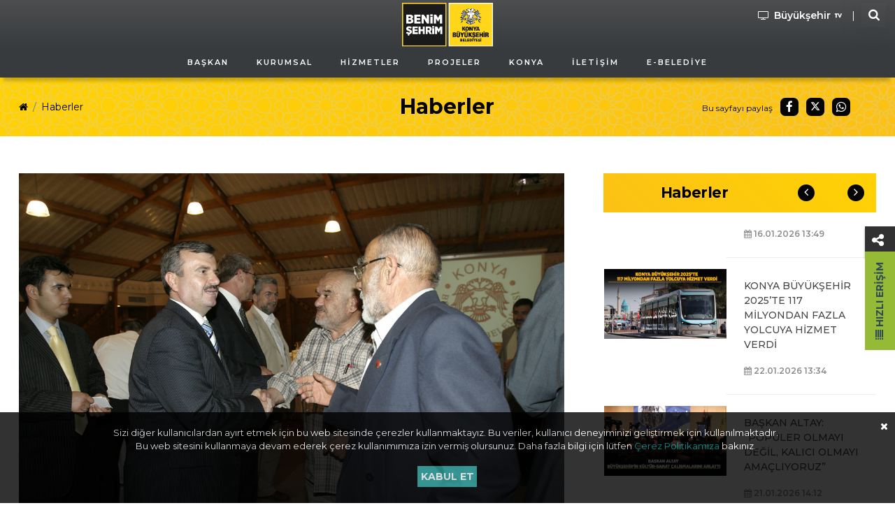

--- FILE ---
content_type: text/html; charset=UTF-8
request_url: https://www.konya.bel.tr/haber/projeler-muhtarla-birlikte-uretilecek
body_size: 15780
content:
<!doctype html>
<html lang="tr">
<head>
    <meta charset="utf-8">
    <meta name="viewport" content="width=device-width, initial-scale=1" />
    <meta http-equiv="X-UA-Compatible" content="IE=edge" />
    <title>Haberler: Projeler Muhtarla Birlikte Üretilecek</title>
    <meta name="description" content="Konya Büyükşehir Belediyesi, muhtarlarla fikir alışverişinde bulunmak ve onların sorunlarını dinlemek amacıyla bir istişare toplantısı düzenledi Bera otelde gerçekleşen toplantıya yaklaşık 250 muhtar katılırken, Başkan Tahir Akyürek, şehrin gelişimini muhtarlarla sürdüreceklerini belirtti">
    <meta name="theme-color" content="#ffb909">
    <meta name="csrf-token" content="NbANjkZZT4fLuhnwsZySOmGVnq3UH0LWi8gfaeco">
    <link rel="canonical" href="https://www.konya.bel.tr/haber/projeler-muhtarla-birlikte-uretilecek"/>
    <script type="application/ld+json">
    {
      "@context": "http://schema.org",
      "@id": "#Master",
      "@type": "Organization",
      "address": {
        "@type": "PostalAddress",
        "addressCountry": "Turkey",
        "addressLocality": "Konya"
      },
      "description": "Konya Büyükşehir Belediyesi | Kurumsal Web Sayfası",
      "name": "Konya Büyükşehir Belediyesi",
      "legalName": "Konya Büyükşehir Belediyesi",
      "logo": "https://www.konya.bel.tr/assets/images/single-logo.png",
      "sameAs": [
        "https://www.instagram.com/konyabuyuksehir",
        "https://www.facebook.com/konyabuyuksehir",
        "https://twitter.com/Konyabuyuksehir",
        "https://www.youtube.com/@konyabuyuksehirbel"
        ],
      "url": "https://www.konya.bel.tr/"
    }
	</script>
        <meta property="og:locale" content="tr_TR">
    <meta property="og:site_name" content="KONYA BÜYÜKŞEHİR BELEDİYESİ" />
    <meta property="og:title" content="Projeler Muhtarla Birlikte Üretilecek" />
    <meta property="og:description" content="Konya Büyükşehir Belediyesi, muhtarlarla fikir alışverişinde bulunmak ve onların sorunlarını dinlemek amacıyla bir istişare toplantısı düzenledi Bera otelde gerçekleşen toplantıya yaklaşık 250 muhtar katılırken, Başkan Tahir Akyürek, şehrin gelişimini muhtarlarla sürdüreceklerini belirtti" />
    <meta property="og:image" content="https://sepet.konya.bel.tr/kbb/resim/haber/697/crQYhknzGte4JGagBoPFa3c3M7SYAiQu1raxbNSF.jpg" />
    <meta property="og:url" content="https://www.konya.bel.tr/haber/projeler-muhtarla-birlikte-uretilecek" />
    <meta property="article:published_time" content="2005-05-24 15:44:00">
    <meta property="article:modified_time" content="2005-05-24 15:44:00">
    <meta property="article:publisher" content="Konya Büyükşehir Belediyesi">
    <meta property="og:type" content="article" />

    <script type="application/ld+json">
    {
      "@context": "http://schema.org",
      "@type": "Article",
      "mainEntityOfPage": "https://www.konya.bel.tr/haber/projeler-muhtarla-birlikte-uretilecek",
      "headline": "Projeler Muhtarla Birlikte Üretilecek",
      "description": "Konya Büyükşehir Belediyesi, muhtarlarla fikir alışverişinde bulunmak ve onların sorunlarını dinlemek amacıyla bir istişare toplantısı düzenledi Bera otelde gerçekleşen toplantıya yaklaşık 250 muhtar katılırken, Başkan Tahir Akyürek, şehrin gelişimini muhtarlarla sürdüreceklerini belirtti",
      "datePublished": "2005-05-24 15:44:00",
      "publisher": {
        "@type": "Organization",
        "name": "Konya Büyükşehir Belediyesi",
        "logo": "https://www.konya.bel.tr/assets/images/single-logo.png"
      },
      "image": {
        "@type": "ImageObject",
        "url": "https://sepet.konya.bel.tr/kbb/resim/haber/697/crQYhknzGte4JGagBoPFa3c3M7SYAiQu1raxbNSF.jpg",
        "height": 600,
        "width": 1050
      }
    }
    </script>
    <link rel="icon" href="/favicon.ico" type="image/x-icon">
    <link rel="apple-touch-icon" href="/favicon.ico">
    <link rel="preconnect" href="https://fonts.googleapis.com">
    <link rel="preconnect" href="https://fonts.gstatic.com" crossorigin>
    <link href="https://fonts.googleapis.com/css2?family=Montserrat:ital,wght@0,400;0,500;0,600;0,700;0,800;1,400;1,700&display=swap" rel="stylesheet">
    <style>@-webkit-keyframes zoomIn{0%{opacity:0}25%{opacity:0;-webkit-transform:scale3d(.3,.3,.3);transform:scale3d(.3,.3,.3)}75%{opacity:1}100%{opacity:0}}@keyframes zoomIn{0%{opacity:0}25%{opacity:0;-webkit-transform:scale3d(.3,.3,.3);transform:scale3d(.3,.3,.3)}75%{opacity:1}100%{opacity:0}}@-webkit-keyframes zoomIn2{0%{opacity:0;-webkit-transform:scale3d(.3,.3,.3);transform:scale3d(.3,.3,.3)}25%{opacity:1}75%{opacity:0}100%{opacity:0}}@keyframes zoomIn2{0%{opacity:0;-webkit-transform:scale3d(.3,.3,.3);transform:scale3d(.3,.3,.3)}25%{opacity:1}75%{opacity:0}100%{opacity:0}}.preloader{background-color:#fff;height:100vh;position:fixed;left:0;top:0;-webkit-user-select:none;-moz-user-select:none;-ms-user-select:none;user-select:none;-webkit-transition:opacity .25s ease-in-out;transition:opacity .25s ease-in-out;width:100vw;z-index:9999}.preloader>span{position:absolute;left:50%;top:50%;-webkit-transform:translate(-50%,-50%);transform:translate(-50%,-50%)}.preloader>span,.preloader>span>i{display:block;height:80px;width:80px}.preloader>span>i{-webkit-animation-fill-mode:both;animation-fill-mode:both;-webkit-animation-iteration-count:infinite;animation-iteration-count:infinite;-webkit-animation-duration:2s;animation-duration:2s;background:url(/assets/images/preloader.png) no-repeat;opacity:0;-webkit-transform-origin:center center;transform-origin:center center}.preloader>span:first-child>i{background-position:left top;-webkit-animation-name:zoomIn;animation-name:zoomIn;z-index:3}.preloader>span:last-child>i{background-position:right top;-webkit-animation-name:zoomIn2;animation-name:zoomIn2;z-index:1}.preloader.loaded{visibility:hidden;opacity:0}</style>
    <link rel="stylesheet" href="/assets/css/style.min.css">
    <link rel="stylesheet" href="/assets/css/flags.min.css">
    <link rel="stylesheet" href="/assets/css/navbar.css">
    <link rel="stylesheet" href="/assets/css/animate.css">
    <link rel="stylesheet" href="/assets/css/main.css">
    <link rel="stylesheet" href="/assets/css/mobil.css">

    <style>
        @media (max-width: 991px) {
            .is_mobil{
                display:block;
            }
            .is_web {
                display:none;
            }
        }
        @media (min-width: 992px) {
            .is_mobil{
                display:none;
            }
            .is_web {
                display: block;
                top: 0;
                opacity: 0.9;
                position: fixed;
                left: 0;
                width: 100%;
                z-index: 9;
                /* border-radius: 0 0 218px 218px; */
                -webkit-box-shadow: -1px 11px 5px -6px rgb(0 0 0 / 23%);
                -moz-box-shadow: -1px 11px 5px -6px rgba(0,0,0,0.23);
                box-shadow: -1px 11px 5px -6px rgb(0 0 0 / 23%);
                background: rgb(33,37,41);
                background: linear-gradient(360deg, rgba(33,37,41,1) 0%, rgba(33,37,41,1) 35%, rgba(57,58,59,1) 100%);
            }
            /*.push_down {*/
            /*    margin-top:110px;*/
            /*}*/
        }
    </style>

    </head>
<body class="page-index has-no-notices">
        <header class="header is_mobil">
    <nav class="navbar navbar-expand-lg">
        <div class="container">
            <div class="navbar-header" style="background-color:#34373b!important;">

                <div class="topbar-item topbar-live-stream d-none" style="position: absolute;right: 45px;">
                    <a href="https://www.konya.bel.tr/s/meclis-canli-yayin" target="_blank" class="topbar-link" style="background-color: transparent; color: white !important; font-size: 9px; margin-top: 0px; margin-right: 0; padding-right: 0;">
                            <span class="link-icon" style="margin-right: 5px; float: left;">
                                <i class="fa fa-play-circle" aria-hidden="true"></i>
                            </span>
                            Meclis<br>Canlı Yayın
                    </a>
                </div>

                <div id="menuac">
                    <i class="fa fa-bars fa-2x" id="menu_ac_icon" aria-hidden="true"></i>
                    <i class="fa fa-close fa-2x d-none" id="menu_kapat_icon" aria-hidden="true"></i>
                </div>
                <h1 class="navbar-brand" style="float:none; margin:0 auto;">
                    <a href="https://www.konya.bel.tr"
                        title="Konya Büyükşehir Belediyesi">
                        <img src="/assets/images/logo.svg" alt="Konya Büyükşehir Belediyesi" width="164" height="80">
                    </a>
                </h1>
                <button type="button" id="search_top_button" class="navbar-toggle-btn search-toggler" data-toggle="modal"
                    data-target="#modalSearch" data-backdrop="static">
                    <span class="sr-only">Arama Yap!</span>
                    <span class="search-icon" aria-hidden="true"></span>
                </button>
            </div>
            <div class="navbar-main">
                <button type="button" class="navbar-menu-close"><i class="fa fa-times" aria-hidden="true"></i></button>
                <div class="navbar-menu">
                    <ul class="navbar-nav">
                                                                                                                    <li
                                    class="nav-item dropdown ">
                                    <a href="javascript:;"
                                        class="nav-link">
                                        <span>Başkan</span>
                                    </a>
                                                                            <ul class="dropdown-menu">
                                                                                            <li
                                                    class="">
                                                                                                        <a href="https://www.konya.bel.tr/s/baskan-ozgecmis"
                                                        class="dropdown-item "
                                                        target="_self">
                                                        Başkanın Özgeçmişi
                                                    </a>
                                                                                                    </li>
                                                                                            <li
                                                    class="">
                                                                                                        <a href="https://www.konya.bel.tr/s/baskan-fotograflar"
                                                        class="dropdown-item "
                                                        target="_self">
                                                        Başkanın Fotoğrafları
                                                    </a>
                                                                                                    </li>
                                                                                            <li
                                                    class="">
                                                                                                        <a href="https://www.konya.bel.tr/s/onceki-baskanlar"
                                                        class="dropdown-item "
                                                        target="_self">
                                                        Önceki Başkanlar
                                                    </a>
                                                                                                    </li>
                                                                                            <li
                                                    class="">
                                                                                                        <a href="https://www.konya.bel.tr/s/baskana-mesaj"
                                                        class="dropdown-item "
                                                        target="_self">
                                                        Başkana Mesaj
                                                    </a>
                                                                                                    </li>
                                                                                    </ul>
                                                                    </li>
                                                                                            <li
                                    class="nav-item dropdown ">
                                    <a href="javascript:;"
                                        class="nav-link">
                                        <span>Kurumsal</span>
                                    </a>
                                                                            <ul class="dropdown-menu">
                                                                                            <li
                                                    class="">
                                                                                                        <a href="https://www.konya.bel.tr/s/kurumsal-yapi"
                                                        class="dropdown-item "
                                                        target="_self">
                                                        Kurumsal Yapı
                                                    </a>
                                                                                                    </li>
                                                                                            <li
                                                    class="">
                                                                                                        <a href="https://www.konya.bel.tr/k/meclis-encumen"
                                                        class="dropdown-item "
                                                        target="_self">
                                                        Meclis &amp; Encümen
                                                    </a>
                                                                                                    </li>
                                                                                            <li
                                                    class="">
                                                                                                        <a href="https://www.konya.bel.tr/k/hizmet-envanteri"
                                                        class="dropdown-item "
                                                        target="_self">
                                                        Hizmet Envanteri
                                                    </a>
                                                                                                    </li>
                                                                                            <li
                                                    class="">
                                                                                                        <a href="https://www.konya.bel.tr/s/hizmet-standartlari"
                                                        class="dropdown-item "
                                                        target="_self">
                                                        Hizmet Standartları
                                                    </a>
                                                                                                    </li>
                                                                                            <li
                                                    class="">
                                                                                                        <a href="https://www.konya.bel.tr/s/etik-komisyonu"
                                                        class="dropdown-item "
                                                        target="_blank">
                                                        Etik Komisyonu
                                                    </a>
                                                                                                    </li>
                                                                                            <li
                                                    class="">
                                                                                                        <a href="https://aydinlatma.konya.bel.tr/portal/?pref=94939F50-9DD0-4C7F-92F7-F48292199FFC&amp;dept=1"
                                                        class="dropdown-item "
                                                        target="_blank">
                                                        KVKK
                                                    </a>
                                                                                                    </li>
                                                                                            <li
                                                    class="">
                                                                                                        <a href="https://sepet.konya.bel.tr/kbb/kbb/bilgi_guvenligi_politikasi.pdf"
                                                        class="dropdown-item "
                                                        target="_blank">
                                                        Bilgi Güvenliği Politikası
                                                    </a>
                                                                                                    </li>
                                                                                            <li
                                                    class="">
                                                                                                        <a href="https://www.konya.bel.tr/kurumsal-logo"
                                                        class="dropdown-item "
                                                        target="_blank">
                                                        Kurumsal Logo
                                                    </a>
                                                                                                    </li>
                                                                                    </ul>
                                                                    </li>
                                                                                            <li
                                    class="nav-item  ">
                                    <a href="https://www.konya.bel.tr/hizmet"
                                        class="nav-link">
                                        <span>Hizmetler</span>
                                    </a>
                                                                    </li>
                                                                                            <li
                                    class="nav-item  ">
                                    <a href="https://www.konya.bel.tr/proje"
                                        class="nav-link">
                                        <span>Projeler</span>
                                    </a>
                                                                    </li>
                                                                                            <li
                                    class="nav-item dropdown ">
                                    <a href="javascript:;"
                                        class="nav-link">
                                        <span>Konya</span>
                                    </a>
                                                                            <ul class="dropdown-menu">
                                                                                            <li
                                                    class="">
                                                                                                        <a href="https://gokonya.com"
                                                        class="dropdown-item "
                                                        target="_blank">
                                                        GoKonya
                                                    </a>
                                                                                                    </li>
                                                                                            <li
                                                    class="">
                                                                                                        <a href="https://kentrehberi.konya.bel.tr/#/rehber/"
                                                        class="dropdown-item "
                                                        target="_blank">
                                                        Kent Rehberi
                                                    </a>
                                                                                                    </li>
                                                                                            <li
                                                    class="">
                                                                                                        <a href="https://stadyum.konya.bel.tr/"
                                                        class="dropdown-item "
                                                        target="_blank">
                                                        Konya Büyükşehir Stadyumu
                                                    </a>
                                                                                                    </li>
                                                                                            <li
                                                    class="">
                                                                                                        <a href="https://konyasehirtiyatrosu.com/"
                                                        class="dropdown-item "
                                                        target="_blank">
                                                        Şehir Tiyatrosu
                                                    </a>
                                                                                                    </li>
                                                                                            <li
                                                    class="">
                                                                                                        <a href="https://konyadayatirim.gov.tr"
                                                        class="dropdown-item "
                                                        target="_blank">
                                                        Konya&#039;da Yatırım
                                                    </a>
                                                                                                    </li>
                                                                                            <li
                                                    class="">
                                                                                                        <a href="https://www.konya.bel.tr/s/mevlana-hayati"
                                                        class="dropdown-item "
                                                        target="_blank">
                                                        Mevlana
                                                    </a>
                                                                                                    </li>
                                                                                            <li
                                                    class="">
                                                                                                        <a href="https://listofcompany.com/tr"
                                                        class="dropdown-item "
                                                        target="_blank">
                                                        Konyada İhracatçı Firmalar Listesi
                                                    </a>
                                                                                                    </li>
                                                                                            <li
                                                    class="">
                                                                                                        <a href="https://360konya.com/"
                                                        class="dropdown-item "
                                                        target="_blank">
                                                        360 Konya
                                                    </a>
                                                                                                    </li>
                                                                                    </ul>
                                                                    </li>
                                                                                            <li
                                    class="nav-item dropdown ">
                                    <a href="javascript:;"
                                        class="nav-link">
                                        <span>İletişim</span>
                                    </a>
                                                                            <ul class="dropdown-menu">
                                                                                            <li
                                                    class="">
                                                                                                        <a href="https://www.konya.bel.tr/s/adres-ve-iletisim"
                                                        class="dropdown-item "
                                                        target="_self">
                                                        Adres ve İletişim
                                                    </a>
                                                                                                    </li>
                                                                                            <li
                                                    class="">
                                                                                                        <a href="https://www.konya.bel.tr/s/banka-bilgileri"
                                                        class="dropdown-item "
                                                        target="_self">
                                                        Banka Bilgileri
                                                    </a>
                                                                                                    </li>
                                                                                            <li
                                                    class="">
                                                                                                        <a href="https://www.konya.bel.tr/s/birimlerimiz"
                                                        class="dropdown-item "
                                                        target="_self">
                                                        Birimlerimiz
                                                    </a>
                                                                                                    </li>
                                                                                            <li
                                                    class="">
                                                                                                        <a href="https://www.konya.bel.tr/k/web-sayfalarimiz"
                                                        class="dropdown-item "
                                                        target="_self">
                                                        Web Sayfalarımız
                                                    </a>
                                                                                                    </li>
                                                                                            <li
                                                    class="">
                                                                                                        <a href="https://www.konya.bel.tr/mobil-uygulamalar"
                                                        class="dropdown-item "
                                                        target="_blank">
                                                        Mobil Uygulamalarımız
                                                    </a>
                                                                                                    </li>
                                                                                            <li
                                                    class="">
                                                                                                        <a href="https://www.konya.bel.tr/s/cagri-merkezi-2"
                                                        class="dropdown-item "
                                                        target="_self">
                                                        Çağrı Merkezlerimiz
                                                    </a>
                                                                                                    </li>
                                                                                            <li
                                                    class="">
                                                                                                        <a href="https://www.konya.bel.tr/s/arabuluculuk-bilgileri"
                                                        class="dropdown-item "
                                                        target="_self">
                                                        Arabuluculuk Bilgileri
                                                    </a>
                                                                                                    </li>
                                                                                            <li
                                                    class="">
                                                                                                        <a href="https://www.konya.bel.tr/k/ilcelerimiz"
                                                        class="dropdown-item "
                                                        target="_self">
                                                        İlçelerimiz
                                                    </a>
                                                                                                    </li>
                                                                                    </ul>
                                                                    </li>
                                                                                            <li
                                    class="nav-item  ">
                                    <a href="https://ebelediye.konya.bel.tr"
                                        class="nav-link">
                                        <span>E-Belediye</span>
                                    </a>
                                                                    </li>
                                                                        </ul>
                </div>
                <div class="topbar">
                    <div class="topbar-item topbar-channel">
                        <a href="http://konyabuyuksehir.tv" target="_blank" class="topbar-link">
                            <span class="link-label">Büyükşehir</span>
                            <span class="link-icon">
                                <img class="icon icon-tv" src="https://sepet.konya.bel.tr/kbb/kbb/icons/tv.svg" alt="Büyükşehir TV"/>
                                <i class="fa fa-play link-icon-hover" aria-hidden="true"></i>
                            </span>
                        </a>
                    </div>

                    <div
                        class="topbar-item topbar-live-stream d-none">
                        <a href="https://www.konya.bel.tr/s/meclis-canli-yayin" target="_blank" class="topbar-link">
                            <span class="link-icon">
                                <i class="fa fa-play-circle" aria-hidden="true"></i>
                            </span>
                            <span class="link-label" style="font-size:9px; display:block!important;">Meclis Canlı Yayın</span>
                        </a>
                    </div>

                    <div class="topbar-item topbar-search">
                        <button type="button" class="btn btn-search" data-toggle="modal" data-target="#modalSearch"
                            data-backdrop="static">
                            <span class="sr-only">Arama Yap!</span>
                            <i class="fa fa-search" aria-hidden="true"></i>
                        </button>
                    </div>
                    <div class="topbar-item topbar-buttons">
                        <div class="topbar-flags">
                            <div class="dropdown">
                                <button class="btn btn-flags dropdown-toggle" type="button" data-toggle="dropdown"><i
                                        class="flag-tr"
                                        aria-hidden="true"></i></button>
                                <div class="dropdown-menu">
                                                                                                                                                                                                                                    </div>
                            </div>
                        </div>
                    </div>
                </div>
            </div>
        </div>
    </nav>
    <section class="ftco-section p-0 is_web">
    <div class="container">
        <div class="row pt-1">

        </div>
        <div class="row justify-content-between">
            <div class="col-4"></div>
            <div class="col-4 order-md-last">
                <div class="row">
                    <div class="col-md-12 text-center">
                    <a href="https://www.konya.bel.tr" title="Konya Büyükşehir Belediyesi">
                        <img src="/assets/images/logo.svg" alt="Konya Büyükşehir Belediyesi" width="130" height="auto">
                    </a>
                    </div>
                </div>
            </div>
            <div class="col-4 order-md-last  pr-0">
                <div style="float:right;">
                    <a href="http://konyabuyuksehir.tv" target="_blank" class="topbar-link">
                        <i class="fa fa-tv link-icon-hover" aria-hidden="true"></i>
                        <span class="link-label small_screen_buttons">Büyükşehir</span>
                        <span class="link-icon">
                            <img class="icon icon-tv" style="filter: invert(100%);" src="https://sepet.konya.bel.tr/kbb/kbb/icons/tv.svg" alt="Büyükşehir TV"/>
                        </span>
                    </a>
                    <span style="color:white;padding-left:5px;padding-right:5px;">|</span>
                    <a href="https://www.konya.bel.tr/s/meclis-canli-yayin" target="_blank" class="topbar-link topbar-live-stream d-none">
                        <span class="link-icon" style="font-size:16px;">
                            <i class="fa fa-play-circle" aria-hidden="true"></i>
                        </span>
                        <span class="link-label small_screen_buttons">Meclis Canlı Yayın</span>
                    </a>
                    <span style="color:white;padding-left:5px;padding-right:5px;" class="d-none">|</span>
                    <div class="topbar-item topbar-search">
                        <button type="button" class="btn btn-search" data-toggle="modal" data-target="#modalSearch" data-backdrop="static" style="background:none;">
                            <span class="sr-only">Arama Yap!</span>
                            <i class="fa fa-search" aria-hidden="true"></i>
                        </button>
                    </div>
                </div>
            </div>
        </div>
    </div>

    <nav class="web-navbar web-navbar-expand-lg web-navbar-dark ftco_web-navbar bg-dark ftco-web-navbar-light" id="ftco-web-navbar" style="background:none!important;">
        <div class="container-fluid">
            <div class="collapse web-navbar-collapse" id="ftco-nav">
                <ul class="web-navbar-nav m-auto">
                                                                                                    <li
                                class="nav-item dropdown ">
                                <a href="javascript:;"
                                    class="nav-link">
                                    <span>Başkan</span>
                                </a>
                                                                    <ul class="dropdown-menu">
                                                                                    <li class="">
                                                                                                <a href="https://www.konya.bel.tr/s/baskan-ozgecmis"
                                                    class="dropdown-item "
                                                    target="_self">
                                                    Başkanın Özgeçmişi
                                                </a>
                                                                                            </li>
                                                                                    <li class="">
                                                                                                <a href="https://www.konya.bel.tr/s/baskan-fotograflar"
                                                    class="dropdown-item "
                                                    target="_self">
                                                    Başkanın Fotoğrafları
                                                </a>
                                                                                            </li>
                                                                                    <li class="">
                                                                                                <a href="https://www.konya.bel.tr/s/onceki-baskanlar"
                                                    class="dropdown-item "
                                                    target="_self">
                                                    Önceki Başkanlar
                                                </a>
                                                                                            </li>
                                                                                    <li class="">
                                                                                                <a href="https://www.konya.bel.tr/s/baskana-mesaj"
                                                    class="dropdown-item "
                                                    target="_self">
                                                    Başkana Mesaj
                                                </a>
                                                                                            </li>
                                                                            </ul>
                                                            </li>
                                                                                <li
                                class="nav-item dropdown ">
                                <a href="javascript:;"
                                    class="nav-link">
                                    <span>Kurumsal</span>
                                </a>
                                                                    <ul class="dropdown-menu">
                                                                                    <li class="">
                                                                                                <a href="https://www.konya.bel.tr/s/kurumsal-yapi"
                                                    class="dropdown-item "
                                                    target="_self">
                                                    Kurumsal Yapı
                                                </a>
                                                                                            </li>
                                                                                    <li class="">
                                                                                                <a href="https://www.konya.bel.tr/k/meclis-encumen"
                                                    class="dropdown-item "
                                                    target="_self">
                                                    Meclis &amp; Encümen
                                                </a>
                                                                                            </li>
                                                                                    <li class="">
                                                                                                <a href="https://www.konya.bel.tr/k/hizmet-envanteri"
                                                    class="dropdown-item "
                                                    target="_self">
                                                    Hizmet Envanteri
                                                </a>
                                                                                            </li>
                                                                                    <li class="">
                                                                                                <a href="https://www.konya.bel.tr/s/hizmet-standartlari"
                                                    class="dropdown-item "
                                                    target="_self">
                                                    Hizmet Standartları
                                                </a>
                                                                                            </li>
                                                                                    <li class="">
                                                                                                <a href="https://www.konya.bel.tr/s/etik-komisyonu"
                                                    class="dropdown-item "
                                                    target="_blank">
                                                    Etik Komisyonu
                                                </a>
                                                                                            </li>
                                                                                    <li class="">
                                                                                                <a href="https://aydinlatma.konya.bel.tr/portal/?pref=94939F50-9DD0-4C7F-92F7-F48292199FFC&amp;dept=1"
                                                    class="dropdown-item "
                                                    target="_blank">
                                                    KVKK
                                                </a>
                                                                                            </li>
                                                                                    <li class="">
                                                                                                <a href="https://sepet.konya.bel.tr/kbb/kbb/bilgi_guvenligi_politikasi.pdf"
                                                    class="dropdown-item "
                                                    target="_blank">
                                                    Bilgi Güvenliği Politikası
                                                </a>
                                                                                            </li>
                                                                                    <li class="">
                                                                                                <a href="https://www.konya.bel.tr/kurumsal-logo"
                                                    class="dropdown-item "
                                                    target="_blank">
                                                    Kurumsal Logo
                                                </a>
                                                                                            </li>
                                                                            </ul>
                                                            </li>
                                                                                <li
                                class="nav-item  ">
                                <a href="https://www.konya.bel.tr/hizmet"
                                    class="nav-link">
                                    <span>Hizmetler</span>
                                </a>
                                                            </li>
                                                                                <li
                                class="nav-item  ">
                                <a href="https://www.konya.bel.tr/proje"
                                    class="nav-link">
                                    <span>Projeler</span>
                                </a>
                                                            </li>
                                                                                <li
                                class="nav-item dropdown ">
                                <a href="javascript:;"
                                    class="nav-link">
                                    <span>Konya</span>
                                </a>
                                                                    <ul class="dropdown-menu">
                                                                                    <li class="">
                                                                                                <a href="https://gokonya.com"
                                                    class="dropdown-item "
                                                    target="_blank">
                                                    GoKonya
                                                </a>
                                                                                            </li>
                                                                                    <li class="">
                                                                                                <a href="https://kentrehberi.konya.bel.tr/#/rehber/"
                                                    class="dropdown-item "
                                                    target="_blank">
                                                    Kent Rehberi
                                                </a>
                                                                                            </li>
                                                                                    <li class="">
                                                                                                <a href="https://stadyum.konya.bel.tr/"
                                                    class="dropdown-item "
                                                    target="_blank">
                                                    Konya Büyükşehir Stadyumu
                                                </a>
                                                                                            </li>
                                                                                    <li class="">
                                                                                                <a href="https://konyasehirtiyatrosu.com/"
                                                    class="dropdown-item "
                                                    target="_blank">
                                                    Şehir Tiyatrosu
                                                </a>
                                                                                            </li>
                                                                                    <li class="">
                                                                                                <a href="https://konyadayatirim.gov.tr"
                                                    class="dropdown-item "
                                                    target="_blank">
                                                    Konya&#039;da Yatırım
                                                </a>
                                                                                            </li>
                                                                                    <li class="">
                                                                                                <a href="https://www.konya.bel.tr/s/mevlana-hayati"
                                                    class="dropdown-item "
                                                    target="_blank">
                                                    Mevlana
                                                </a>
                                                                                            </li>
                                                                                    <li class="">
                                                                                                <a href="https://listofcompany.com/tr"
                                                    class="dropdown-item "
                                                    target="_blank">
                                                    Konyada İhracatçı Firmalar Listesi
                                                </a>
                                                                                            </li>
                                                                                    <li class="">
                                                                                                <a href="https://360konya.com/"
                                                    class="dropdown-item "
                                                    target="_blank">
                                                    360 Konya
                                                </a>
                                                                                            </li>
                                                                            </ul>
                                                            </li>
                                                                                <li
                                class="nav-item dropdown ">
                                <a href="javascript:;"
                                    class="nav-link">
                                    <span>İletişim</span>
                                </a>
                                                                    <ul class="dropdown-menu">
                                                                                    <li class="">
                                                                                                <a href="https://www.konya.bel.tr/s/adres-ve-iletisim"
                                                    class="dropdown-item "
                                                    target="_self">
                                                    Adres ve İletişim
                                                </a>
                                                                                            </li>
                                                                                    <li class="">
                                                                                                <a href="https://www.konya.bel.tr/s/banka-bilgileri"
                                                    class="dropdown-item "
                                                    target="_self">
                                                    Banka Bilgileri
                                                </a>
                                                                                            </li>
                                                                                    <li class="">
                                                                                                <a href="https://www.konya.bel.tr/s/birimlerimiz"
                                                    class="dropdown-item "
                                                    target="_self">
                                                    Birimlerimiz
                                                </a>
                                                                                            </li>
                                                                                    <li class="">
                                                                                                <a href="https://www.konya.bel.tr/k/web-sayfalarimiz"
                                                    class="dropdown-item "
                                                    target="_self">
                                                    Web Sayfalarımız
                                                </a>
                                                                                            </li>
                                                                                    <li class="">
                                                                                                <a href="https://www.konya.bel.tr/mobil-uygulamalar"
                                                    class="dropdown-item "
                                                    target="_blank">
                                                    Mobil Uygulamalarımız
                                                </a>
                                                                                            </li>
                                                                                    <li class="">
                                                                                                <a href="https://www.konya.bel.tr/s/cagri-merkezi-2"
                                                    class="dropdown-item "
                                                    target="_self">
                                                    Çağrı Merkezlerimiz
                                                </a>
                                                                                            </li>
                                                                                    <li class="">
                                                                                                <a href="https://www.konya.bel.tr/s/arabuluculuk-bilgileri"
                                                    class="dropdown-item "
                                                    target="_self">
                                                    Arabuluculuk Bilgileri
                                                </a>
                                                                                            </li>
                                                                                    <li class="">
                                                                                                <a href="https://www.konya.bel.tr/k/ilcelerimiz"
                                                    class="dropdown-item "
                                                    target="_self">
                                                    İlçelerimiz
                                                </a>
                                                                                            </li>
                                                                            </ul>
                                                            </li>
                                                                                <li
                                class="nav-item  ">
                                <a href="https://ebelediye.konya.bel.tr"
                                    class="nav-link">
                                    <span>E-Belediye</span>
                                </a>
                                                            </li>
                                                                                </ul>

            </div>
        </div>
    </nav>
<!-- END nav -->
</section>

<style>
    @media (max-width: 1240px) {
        .small_screen_buttons {
            display:none;
        }
    }
    @media (min-width: 1241px) {
        .small_screen_buttons {
            display:block;
        }
    }
</style>
</header>
    <section class="ftco-section p-0 is_web">
    <div class="container">
        <div class="row pt-1">

        </div>
        <div class="row justify-content-between">
            <div class="col-4"></div>
            <div class="col-4 order-md-last">
                <div class="row">
                    <div class="col-md-12 text-center">
                    <a href="https://www.konya.bel.tr" title="Konya Büyükşehir Belediyesi">
                        <img src="/assets/images/logo.svg" alt="Konya Büyükşehir Belediyesi" width="130" height="auto">
                    </a>
                    </div>
                </div>
            </div>
            <div class="col-4 order-md-last  pr-0">
                <div style="float:right;">
                    <a href="http://konyabuyuksehir.tv" target="_blank" class="topbar-link">
                        <i class="fa fa-tv link-icon-hover" aria-hidden="true"></i>
                        <span class="link-label small_screen_buttons">Büyükşehir</span>
                        <span class="link-icon">
                            <img class="icon icon-tv" style="filter: invert(100%);" src="https://sepet.konya.bel.tr/kbb/kbb/icons/tv.svg" alt="Büyükşehir TV"/>
                        </span>
                    </a>
                    <span style="color:white;padding-left:5px;padding-right:5px;">|</span>
                    <a href="https://www.konya.bel.tr/s/meclis-canli-yayin" target="_blank" class="topbar-link topbar-live-stream d-none">
                        <span class="link-icon" style="font-size:16px;">
                            <i class="fa fa-play-circle" aria-hidden="true"></i>
                        </span>
                        <span class="link-label small_screen_buttons">Meclis Canlı Yayın</span>
                    </a>
                    <span style="color:white;padding-left:5px;padding-right:5px;" class="d-none">|</span>
                    <div class="topbar-item topbar-search">
                        <button type="button" class="btn btn-search" data-toggle="modal" data-target="#modalSearch" data-backdrop="static" style="background:none;">
                            <span class="sr-only">Arama Yap!</span>
                            <i class="fa fa-search" aria-hidden="true"></i>
                        </button>
                    </div>
                </div>
            </div>
        </div>
    </div>

    <nav class="web-navbar web-navbar-expand-lg web-navbar-dark ftco_web-navbar bg-dark ftco-web-navbar-light" id="ftco-web-navbar" style="background:none!important;">
        <div class="container-fluid">
            <div class="collapse web-navbar-collapse" id="ftco-nav">
                <ul class="web-navbar-nav m-auto">
                                                                                                    <li
                                class="nav-item dropdown ">
                                <a href="javascript:;"
                                    class="nav-link">
                                    <span>Başkan</span>
                                </a>
                                                                    <ul class="dropdown-menu">
                                                                                    <li class="">
                                                                                                <a href="https://www.konya.bel.tr/s/baskan-ozgecmis"
                                                    class="dropdown-item "
                                                    target="_self">
                                                    Başkanın Özgeçmişi
                                                </a>
                                                                                            </li>
                                                                                    <li class="">
                                                                                                <a href="https://www.konya.bel.tr/s/baskan-fotograflar"
                                                    class="dropdown-item "
                                                    target="_self">
                                                    Başkanın Fotoğrafları
                                                </a>
                                                                                            </li>
                                                                                    <li class="">
                                                                                                <a href="https://www.konya.bel.tr/s/onceki-baskanlar"
                                                    class="dropdown-item "
                                                    target="_self">
                                                    Önceki Başkanlar
                                                </a>
                                                                                            </li>
                                                                                    <li class="">
                                                                                                <a href="https://www.konya.bel.tr/s/baskana-mesaj"
                                                    class="dropdown-item "
                                                    target="_self">
                                                    Başkana Mesaj
                                                </a>
                                                                                            </li>
                                                                            </ul>
                                                            </li>
                                                                                <li
                                class="nav-item dropdown ">
                                <a href="javascript:;"
                                    class="nav-link">
                                    <span>Kurumsal</span>
                                </a>
                                                                    <ul class="dropdown-menu">
                                                                                    <li class="">
                                                                                                <a href="https://www.konya.bel.tr/s/kurumsal-yapi"
                                                    class="dropdown-item "
                                                    target="_self">
                                                    Kurumsal Yapı
                                                </a>
                                                                                            </li>
                                                                                    <li class="">
                                                                                                <a href="https://www.konya.bel.tr/k/meclis-encumen"
                                                    class="dropdown-item "
                                                    target="_self">
                                                    Meclis &amp; Encümen
                                                </a>
                                                                                            </li>
                                                                                    <li class="">
                                                                                                <a href="https://www.konya.bel.tr/k/hizmet-envanteri"
                                                    class="dropdown-item "
                                                    target="_self">
                                                    Hizmet Envanteri
                                                </a>
                                                                                            </li>
                                                                                    <li class="">
                                                                                                <a href="https://www.konya.bel.tr/s/hizmet-standartlari"
                                                    class="dropdown-item "
                                                    target="_self">
                                                    Hizmet Standartları
                                                </a>
                                                                                            </li>
                                                                                    <li class="">
                                                                                                <a href="https://www.konya.bel.tr/s/etik-komisyonu"
                                                    class="dropdown-item "
                                                    target="_blank">
                                                    Etik Komisyonu
                                                </a>
                                                                                            </li>
                                                                                    <li class="">
                                                                                                <a href="https://aydinlatma.konya.bel.tr/portal/?pref=94939F50-9DD0-4C7F-92F7-F48292199FFC&amp;dept=1"
                                                    class="dropdown-item "
                                                    target="_blank">
                                                    KVKK
                                                </a>
                                                                                            </li>
                                                                                    <li class="">
                                                                                                <a href="https://sepet.konya.bel.tr/kbb/kbb/bilgi_guvenligi_politikasi.pdf"
                                                    class="dropdown-item "
                                                    target="_blank">
                                                    Bilgi Güvenliği Politikası
                                                </a>
                                                                                            </li>
                                                                                    <li class="">
                                                                                                <a href="https://www.konya.bel.tr/kurumsal-logo"
                                                    class="dropdown-item "
                                                    target="_blank">
                                                    Kurumsal Logo
                                                </a>
                                                                                            </li>
                                                                            </ul>
                                                            </li>
                                                                                <li
                                class="nav-item  ">
                                <a href="https://www.konya.bel.tr/hizmet"
                                    class="nav-link">
                                    <span>Hizmetler</span>
                                </a>
                                                            </li>
                                                                                <li
                                class="nav-item  ">
                                <a href="https://www.konya.bel.tr/proje"
                                    class="nav-link">
                                    <span>Projeler</span>
                                </a>
                                                            </li>
                                                                                <li
                                class="nav-item dropdown ">
                                <a href="javascript:;"
                                    class="nav-link">
                                    <span>Konya</span>
                                </a>
                                                                    <ul class="dropdown-menu">
                                                                                    <li class="">
                                                                                                <a href="https://gokonya.com"
                                                    class="dropdown-item "
                                                    target="_blank">
                                                    GoKonya
                                                </a>
                                                                                            </li>
                                                                                    <li class="">
                                                                                                <a href="https://kentrehberi.konya.bel.tr/#/rehber/"
                                                    class="dropdown-item "
                                                    target="_blank">
                                                    Kent Rehberi
                                                </a>
                                                                                            </li>
                                                                                    <li class="">
                                                                                                <a href="https://stadyum.konya.bel.tr/"
                                                    class="dropdown-item "
                                                    target="_blank">
                                                    Konya Büyükşehir Stadyumu
                                                </a>
                                                                                            </li>
                                                                                    <li class="">
                                                                                                <a href="https://konyasehirtiyatrosu.com/"
                                                    class="dropdown-item "
                                                    target="_blank">
                                                    Şehir Tiyatrosu
                                                </a>
                                                                                            </li>
                                                                                    <li class="">
                                                                                                <a href="https://konyadayatirim.gov.tr"
                                                    class="dropdown-item "
                                                    target="_blank">
                                                    Konya&#039;da Yatırım
                                                </a>
                                                                                            </li>
                                                                                    <li class="">
                                                                                                <a href="https://www.konya.bel.tr/s/mevlana-hayati"
                                                    class="dropdown-item "
                                                    target="_blank">
                                                    Mevlana
                                                </a>
                                                                                            </li>
                                                                                    <li class="">
                                                                                                <a href="https://listofcompany.com/tr"
                                                    class="dropdown-item "
                                                    target="_blank">
                                                    Konyada İhracatçı Firmalar Listesi
                                                </a>
                                                                                            </li>
                                                                                    <li class="">
                                                                                                <a href="https://360konya.com/"
                                                    class="dropdown-item "
                                                    target="_blank">
                                                    360 Konya
                                                </a>
                                                                                            </li>
                                                                            </ul>
                                                            </li>
                                                                                <li
                                class="nav-item dropdown ">
                                <a href="javascript:;"
                                    class="nav-link">
                                    <span>İletişim</span>
                                </a>
                                                                    <ul class="dropdown-menu">
                                                                                    <li class="">
                                                                                                <a href="https://www.konya.bel.tr/s/adres-ve-iletisim"
                                                    class="dropdown-item "
                                                    target="_self">
                                                    Adres ve İletişim
                                                </a>
                                                                                            </li>
                                                                                    <li class="">
                                                                                                <a href="https://www.konya.bel.tr/s/banka-bilgileri"
                                                    class="dropdown-item "
                                                    target="_self">
                                                    Banka Bilgileri
                                                </a>
                                                                                            </li>
                                                                                    <li class="">
                                                                                                <a href="https://www.konya.bel.tr/s/birimlerimiz"
                                                    class="dropdown-item "
                                                    target="_self">
                                                    Birimlerimiz
                                                </a>
                                                                                            </li>
                                                                                    <li class="">
                                                                                                <a href="https://www.konya.bel.tr/k/web-sayfalarimiz"
                                                    class="dropdown-item "
                                                    target="_self">
                                                    Web Sayfalarımız
                                                </a>
                                                                                            </li>
                                                                                    <li class="">
                                                                                                <a href="https://www.konya.bel.tr/mobil-uygulamalar"
                                                    class="dropdown-item "
                                                    target="_blank">
                                                    Mobil Uygulamalarımız
                                                </a>
                                                                                            </li>
                                                                                    <li class="">
                                                                                                <a href="https://www.konya.bel.tr/s/cagri-merkezi-2"
                                                    class="dropdown-item "
                                                    target="_self">
                                                    Çağrı Merkezlerimiz
                                                </a>
                                                                                            </li>
                                                                                    <li class="">
                                                                                                <a href="https://www.konya.bel.tr/s/arabuluculuk-bilgileri"
                                                    class="dropdown-item "
                                                    target="_self">
                                                    Arabuluculuk Bilgileri
                                                </a>
                                                                                            </li>
                                                                                    <li class="">
                                                                                                <a href="https://www.konya.bel.tr/k/ilcelerimiz"
                                                    class="dropdown-item "
                                                    target="_self">
                                                    İlçelerimiz
                                                </a>
                                                                                            </li>
                                                                            </ul>
                                                            </li>
                                                                                <li
                                class="nav-item  ">
                                <a href="https://ebelediye.konya.bel.tr"
                                    class="nav-link">
                                    <span>E-Belediye</span>
                                </a>
                                                            </li>
                                                                                </ul>

            </div>
        </div>
    </nav>
<!-- END nav -->
</section>

<style>
    @media (max-width: 1240px) {
        .small_screen_buttons {
            display:none;
        }
    }
    @media (min-width: 1241px) {
        .small_screen_buttons {
            display:block;
        }
    }
</style>
    <main class="content-wrapper" style="min-height:50px;">
        
<div class="page-header" style="padding-top:10px!important;padding-bottom:10px!important;">
    <div class="container">
        <div class="row align-items-center">
            <div class="col-lg-4 order-lg-2 col-xl-6 text-center">
                <h2 class="page-header-title">Haberler</h2>
            </div>
            <div class="col-sm-6 col-lg-4 order-lg-1 col-xl-3 mt-3 mt-lg-0 text-center text-sm-left">
    <nav aria-label="breadcrumb">
        <ol class="breadcrumb justify-content-center justify-content-sm-start">
        <li class="breadcrumb-item"><a href="https://www.konya.bel.tr"><i class="fa fa-home" aria-hidden="true"></i></a></li>
                                    <li class="breadcrumb-item"><a href="https://www.konya.bel.tr/haber">Haberler</a></li>
                            </ol>
    </nav>
</div>
            <div class="col-sm-6 col-lg-4 order-lg-3 col-xl-3 mt-3 mt-lg-0 text-center text-sm-right">
    <ul class="list-inline list-share-links">
        <li class="list-inline-item"><span>Bu sayfayı paylaş</span></li>
        <li class="list-inline-item">
            <a target="_blank" href="https://www.facebook.com/sharer/sharer.php?u=https://www.konya.bel.tr/haber/projeler-muhtarla-birlikte-uretilecek" title="Facebook'ta paylaşın"><i class="fa fa-facebook" aria-hidden="true"></i></a>
        </li>
        <li class="list-inline-item">
            <a target="_blank" href="https://twitter.com/intent/tweet?text=https://www.konya.bel.tr/haber/projeler-muhtarla-birlikte-uretilecek" title="Twitter'da paylaşın"><img src="/assets/images/x-twitter.svg" style="margin-bottom:6px;filter: brightness(0) invert(1);" width="14" height="auto"/></a>
        </li>
        <!-- <li class="list-inline-item">
            <a target="_blank" href="https://www.linkedin.com/sharing/share-offsite/?url=konya.bel.tr/haber/projeler-muhtarla-birlikte-uretilecek" title="LinkedIn'de paylaşın"><i class="fa fa-linkedin" aria-hidden="true"></i></a>
        </li> -->
        <li class="list-inline-item">
            <a target="_blank" href="https://wa.me/?text=https://www.konya.bel.tr/haber/projeler-muhtarla-birlikte-uretilecek" title="WhatsApp'ta paylaşın"><i class="fa fa-whatsapp" aria-hidden="true"></i></a>
        </li>
    </ul>
</div>        </div>
    </div>
</div>
<div class="section">
    <div class="container">
        <div class="row">
            <div class="col-xl-8">
                <div class="post-single">
                                    <div class="post-media">
                        <img src="https://sepet.konya.bel.tr/kbb/resim/haber/697/crQYhknzGte4JGagBoPFa3c3M7SYAiQu1raxbNSF.jpg" alt="Projeler Muhtarla Birlikte Üretilecek" width="980" height="560" class="post-image img-fluid">
                    </div>
                    <div class="row align-items-center post-header">
                        <div class="col-lg-9 text-lg-left">
                            <h1 class="post-title">Projeler Muhtarla Birlikte Üretilecek</h1>
                        </div>
                        <div class="col-lg-3 text-right text-lg-right">
                            <div class="post-date"><i class="fa fa-fw fa-calendar"></i> 24.05.2005 15:44</div>
                        </div>
                    </div>
                    <div class="post-single-body text-justify" style="background:#53a19f36; padding:15px;">
                        Konya Büyükşehir Belediyesi, muhtarlarla fikir alışverişinde bulunmak ve onların sorunlarını dinlemek amacıyla bir istişare toplantısı düzenledi. Bera otelde gerçekleşen toplantıya yaklaşık 250 muhtar katılırken, Başkan Tahir Akyürek, şehrin gelişimini muhtarlarla sürdüreceklerini belirtti.
                    </div>
                    <hr>
                    <div class="post-single-body text-justify">
                        <p style='text-indent:30pt;'>Bera Otel'de düzenlenen toplantı, belediyenin icraatlarının gösterildiği bir tanıtım filmi ile başladı. Tanıtımın ardından bir konuşma yapan Konya Büyükşehir Belediye Başkanı Tahir Akyürek, şehrin gelişimini muhtarlarla birlikte sürdüreceklerini bildirdi. Cuma günleri öğleden sonra 2 saatini muhtarlara ayıracağını vurgulayan Akyürek, "Yapacağımız toplantılarla sorunları birinci ağızdan dinleyerek birlikte çözüm üretme imkanına kavuşacağız. Bu konuda Halkla İlişkiler Daire Başkanlığı'nı görevlendirdik. Sizlerle koordinasyonu sağlayacak. Her türlü probleminize de çare bulmaya çalışacak" dedi. Başkan Akyürek, muhtarların şuana kadar kendisine ulaşan isteklerini dikkate aldığını ve en kısa zamanda çözüm bulacağını kaydetti.
</p><p style='text-indent:30pt;'>Yaklaşık 250 muhtarın katıldığı toplantının son bölümünde ise muhtarların istekleri ve sorunları dinlendi. 
</p>
                    </div>
                                        <div class="post-single-footer pt-3">
                        <p class="h5 border-bottom mb-4 pb-2 text-uppercase">Haber Fotoğrafları</p>
                        <div class="row overlay-gallery">
                                                            <div class="col-6 col-md-4">
                                    <div class="item mb-full">
                                        <img src="https://sepet.konya.bel.tr/kbb/kbb/bldfoto/05/hi/muhtar1.jpg" onerror="this.src='/assets/images/gorsel-yok.jpg'" alt="Projeler Muhtarla Birlikte Üretilecek" width="360" height="240" class="item-image">
                                        <div class="item-overlay">
                                            <a href="https://sepet.konya.bel.tr/kbb/kbb/bldfoto/05/hi/muhtar1.jpg" data-fancybox="images" class="btn btn-info" title="Fotoğrafı Büyüt"><i class="fa fa-search-plus" aria-hidden="true"></i></a>
                                            <a href="https://sepet.konya.bel.tr/kbb/kbb/bldfoto/05/hi/muhtar1.jpg" target="_blank" class="btn btn-success" title="Fotoğrafı İndir" download><i class="fa fa-download" aria-hidden="true"></i></a>
                                        </div>
                                    </div>
                                </div>
                                                            <div class="col-6 col-md-4">
                                    <div class="item mb-full">
                                        <img src="https://sepet.konya.bel.tr/kbb/kbb/bldfoto/05/hi/muhtar2.jpg" onerror="this.src='/assets/images/gorsel-yok.jpg'" alt="Projeler Muhtarla Birlikte Üretilecek" width="360" height="240" class="item-image">
                                        <div class="item-overlay">
                                            <a href="https://sepet.konya.bel.tr/kbb/kbb/bldfoto/05/hi/muhtar2.jpg" data-fancybox="images" class="btn btn-info" title="Fotoğrafı Büyüt"><i class="fa fa-search-plus" aria-hidden="true"></i></a>
                                            <a href="https://sepet.konya.bel.tr/kbb/kbb/bldfoto/05/hi/muhtar2.jpg" target="_blank" class="btn btn-success" title="Fotoğrafı İndir" download><i class="fa fa-download" aria-hidden="true"></i></a>
                                        </div>
                                    </div>
                                </div>
                                                            <div class="col-6 col-md-4">
                                    <div class="item mb-full">
                                        <img src="https://sepet.konya.bel.tr/kbb/kbb/bldfoto/05/hi/muhtar3.jpg" onerror="this.src='/assets/images/gorsel-yok.jpg'" alt="Projeler Muhtarla Birlikte Üretilecek" width="360" height="240" class="item-image">
                                        <div class="item-overlay">
                                            <a href="https://sepet.konya.bel.tr/kbb/kbb/bldfoto/05/hi/muhtar3.jpg" data-fancybox="images" class="btn btn-info" title="Fotoğrafı Büyüt"><i class="fa fa-search-plus" aria-hidden="true"></i></a>
                                            <a href="https://sepet.konya.bel.tr/kbb/kbb/bldfoto/05/hi/muhtar3.jpg" target="_blank" class="btn btn-success" title="Fotoğrafı İndir" download><i class="fa fa-download" aria-hidden="true"></i></a>
                                        </div>
                                    </div>
                                </div>
                                                            <div class="col-6 col-md-4">
                                    <div class="item mb-full">
                                        <img src="https://sepet.konya.bel.tr/kbb/kbb/bldfoto/05/hi/muhtar4.jpg" onerror="this.src='/assets/images/gorsel-yok.jpg'" alt="Projeler Muhtarla Birlikte Üretilecek" width="360" height="240" class="item-image">
                                        <div class="item-overlay">
                                            <a href="https://sepet.konya.bel.tr/kbb/kbb/bldfoto/05/hi/muhtar4.jpg" data-fancybox="images" class="btn btn-info" title="Fotoğrafı Büyüt"><i class="fa fa-search-plus" aria-hidden="true"></i></a>
                                            <a href="https://sepet.konya.bel.tr/kbb/kbb/bldfoto/05/hi/muhtar4.jpg" target="_blank" class="btn btn-success" title="Fotoğrafı İndir" download><i class="fa fa-download" aria-hidden="true"></i></a>
                                        </div>
                                    </div>
                                </div>
                                                    </div>
                    </div>
                                                            
                    <div class="post-single-footer mb-3 pt-3">
                        <p class="h5 border-bottom mb-4 pb-2 text-uppercase">Basın Kuruluşları için;</p>
                        <ul class="list-inline">
                            <li class="list-inline-item"><a href="basin/projeler-muhtarla-birlikte-uretilecek?filtre=metin" target="_blank" class="btn btn-sm btn-info"><i class="fa fa-fw fa-file-text" aria-hidden="true"></i> Haber Metni için tıklayın</a></li>
                            <li class="list-inline-item"><a href="basin/projeler-muhtarla-birlikte-uretilecek?filtre=gorsel" target="_blank" class="btn btn-sm btn-success"><i class="fa fa-fw fa-file-image-o" aria-hidden="true"></i> Haber Fotoğrafları için tıklayın</a></li>
                        </ul>
                    </div>
                </div>
            </div>
            <div class="col-xl-4">
                <div class="block related-posts">
                    <div class="block-inner">
                        <div class="block-header bg-primary-gradient p-3">
                            <div class="row align-items-center">
                                <div class="col-sm-7 col-lg-8 text-center text-sm-left">
                                    <div class="block-title is-small">Haberler</div>
                                </div>
                                <div class="col-sm-5 col-lg-4 mt-3 mt-sm-0 text-center text-sm-right">
                                    <div class="block-pagination" id="navLatestNewsfromMayor"></div>
                                </div>
                            </div>
                        </div>
                                                <div class="block-body">
                            <div class="carousel" data-slick="latestNewsfromMayor" data-slick-arrows="#navLatestNewsfromMayor" data-slick-autoplay="5000" data-slick-draggable="false" data-slick-sm-items="2" data-slick-md-items="3" data-slick-lg-items="4" data-slick-xl-items="5" data-slick-xl-vertical="true">
                                                                    <article class="post">
                                        <a href="https://www.konya.bel.tr/haber/konya-buyuksehir-2025te-117-milyondan-fazla-yolcuya-hizmet-verdi" class="post-inner">
                                            <div class="post-media">
                                                <img src="https://sepet.konya.bel.tr/kbb/kbb/resim/haber/11805/c5d0e8487178d49c34610a67316cff39.jpg" alt="KONYA BÜYÜKŞEHİR 2025’TE 117 MİLYONDAN FAZLA YOLCUYA HİZMET VERDİ" width="400" height="229" class="post-image img-fluid" loading="lazy">
                                            </div>
                                            <div class="post-body">
                                                <h6 class="post-title">KONYA BÜYÜKŞEHİR 2025’TE 117 MİLYONDAN FAZLA YOLCUYA HİZMET VERDİ</h6>
                                                <div class="post-date"><i class="fa fa-calendar"></i> 22.01.2026 13:34</div>
                                            </div>
                                        </a>
                                    </article>
                                                                    <article class="post">
                                        <a href="https://www.konya.bel.tr/haber/baskan-altay-buyuksehirin-kultur-sanat-calismalarini-anlatti" class="post-inner">
                                            <div class="post-media">
                                                <img src="https://sepet.konya.bel.tr/kbb/kbb/resim/haber/11803/5e86ff5e3862be50643a1e1e06ece590.jpg" alt="BAŞKAN ALTAY: “POPÜLER OLMAYI DEĞİL, KALICI OLMAYI AMAÇLIYORUZ”" width="400" height="229" class="post-image img-fluid" loading="lazy">
                                            </div>
                                            <div class="post-body">
                                                <h6 class="post-title">BAŞKAN ALTAY: “POPÜLER OLMAYI DEĞİL, KALICI OLMAYI AMAÇLIYORUZ”</h6>
                                                <div class="post-date"><i class="fa fa-calendar"></i> 21.01.2026 14:12</div>
                                            </div>
                                        </a>
                                    </article>
                                                                    <article class="post">
                                        <a href="https://www.konya.bel.tr/haber/baskan-altay-beysehir-ve-derebucak-belediyelerini-ziyaret-etti" class="post-inner">
                                            <div class="post-media">
                                                <img src="https://sepet.konya.bel.tr/kbb/kbb/resim/haber/11801/52841d28c65090649ac95962d62fbd03.jpg" alt="BAŞKAN ALTAY BEYŞEHİR VE DEREBUCAK BELEDİYELERİNİ ZİYARET ETTİ" width="400" height="229" class="post-image img-fluid" loading="lazy">
                                            </div>
                                            <div class="post-body">
                                                <h6 class="post-title">BAŞKAN ALTAY BEYŞEHİR VE DEREBUCAK BELEDİYELERİNİ ZİYARET ETTİ</h6>
                                                <div class="post-date"><i class="fa fa-calendar"></i> 20.01.2026 13:35</div>
                                            </div>
                                        </a>
                                    </article>
                                                                    <article class="post">
                                        <a href="https://www.konya.bel.tr/haber/baskan-altay-sehir-merkezinde-yapay-zeka-destekli-akilli-kavsaklari-yayginlastiriyoruz" class="post-inner">
                                            <div class="post-media">
                                                <img src="https://sepet.konya.bel.tr/kbb/kbb/resim/haber/11800/00786d04c2a8f56dcdae30355fd88443.jpg" alt="BAŞKAN ALTAY: “ŞEHİR MERKEZİNDE YAPAY ZEKA DESTEKLİ AKILLI KAVŞAKLARI YAYGINLAŞTIRIYORUZ”" width="400" height="229" class="post-image img-fluid" loading="lazy">
                                            </div>
                                            <div class="post-body">
                                                <h6 class="post-title">BAŞKAN ALTAY: “ŞEHİR MERKEZİNDE YAPAY ZEKA DESTEKLİ AKILLI KAVŞAKLARI YAYGINLAŞTIRIYORUZ”</h6>
                                                <div class="post-date"><i class="fa fa-calendar"></i> 20.01.2026 11:11</div>
                                            </div>
                                        </a>
                                    </article>
                                                                    <article class="post">
                                        <a href="https://www.konya.bel.tr/haber/komekte-yeni-donem-kayit-sureci-basliyor" class="post-inner">
                                            <div class="post-media">
                                                <img src="https://sepet.konya.bel.tr/kbb/kbb/resim/haber/11797/2d1d8596fc0e6dc7a26c32a352042919.jpg" alt="KOMEK’TE YENİ DÖNEM KAYIT SÜRECİ BAŞLIYOR" width="400" height="229" class="post-image img-fluid" loading="lazy">
                                            </div>
                                            <div class="post-body">
                                                <h6 class="post-title">KOMEK’TE YENİ DÖNEM KAYIT SÜRECİ BAŞLIYOR</h6>
                                                <div class="post-date"><i class="fa fa-calendar"></i> 19.01.2026 14:04</div>
                                            </div>
                                        </a>
                                    </article>
                                                                    <article class="post">
                                        <a href="https://www.konya.bel.tr/haber/baskan-altay-tum-cocuklari-ve-ailelerini-ara-tatilde-konya-bilim-merkezine-davet-etti" class="post-inner">
                                            <div class="post-media">
                                                <img src="https://sepet.konya.bel.tr/kbb/kbb/resim/haber/11794/0a0b8c8c265d28ba5f76900d4ce24124.jpg" alt="BAŞKAN ALTAY TÜM ÇOCUKLARI VE AİLELERİNİ ARA TATİLDE KONYA BİLİM MERKEZİ’NE DAVET ETTİ" width="400" height="229" class="post-image img-fluid" loading="lazy">
                                            </div>
                                            <div class="post-body">
                                                <h6 class="post-title">BAŞKAN ALTAY TÜM ÇOCUKLARI VE AİLELERİNİ ARA TATİLDE KONYA BİLİM MERKEZİ’NE DAVET ETTİ</h6>
                                                <div class="post-date"><i class="fa fa-calendar"></i> 19.01.2026 10:57</div>
                                            </div>
                                        </a>
                                    </article>
                                                                    <article class="post">
                                        <a href="https://www.konya.bel.tr/haber/baskan-altay-avrupa-bisiklet-baskenti-ve-iit-genclik-baskenti-olan-konyamizda-2026-dolu-dolu-gececek" class="post-inner">
                                            <div class="post-media">
                                                <img src="https://sepet.konya.bel.tr/kbb/kbb/resim/haber/11790/fee49282ff3db46288500e823f6e3aca.jpg" alt="BAŞKAN ALTAY: “AVRUPA BİSİKLET BAŞKENTİ VE İİT GENÇLİK BAŞKENTİ OLAN KONYA’MIZDA 2026 DOLU DOLU GEÇECEK”" width="400" height="229" class="post-image img-fluid" loading="lazy">
                                            </div>
                                            <div class="post-body">
                                                <h6 class="post-title">BAŞKAN ALTAY: “AVRUPA BİSİKLET BAŞKENTİ VE İİT GENÇLİK BAŞKENTİ OLAN KONYA’MIZDA 2026 DOLU DOLU GEÇECEK”</h6>
                                                <div class="post-date"><i class="fa fa-calendar"></i> 17.01.2026 12:56</div>
                                            </div>
                                        </a>
                                    </article>
                                                                    <article class="post">
                                        <a href="https://www.konya.bel.tr/haber/buyuksehir-federasyon-kupasinda-finalde" class="post-inner">
                                            <div class="post-media">
                                                <img src="https://sepet.konya.bel.tr/kbb/kbb/resim/haber/11791/36f1ff6d3330b0a48d8b7bb5c5c14398.jpg" alt="BÜYÜKŞEHİR FEDERASYON KUPASI’NDA FİNALDE" width="400" height="229" class="post-image img-fluid" loading="lazy">
                                            </div>
                                            <div class="post-body">
                                                <h6 class="post-title">BÜYÜKŞEHİR FEDERASYON KUPASI’NDA FİNALDE</h6>
                                                <div class="post-date"><i class="fa fa-calendar"></i> 17.01.2026 11:28</div>
                                            </div>
                                        </a>
                                    </article>
                                                                    <article class="post">
                                        <a href="https://www.konya.bel.tr/haber/baskan-altay-marangozlar-kavsagi-tum-seritleri-ve-yonca-baglantilariyla-hizmet-vermeye-basladi" class="post-inner">
                                            <div class="post-media">
                                                <img src="https://sepet.konya.bel.tr/kbb/kbb/resim/haber/11789/7cf1d20b0cf93797548654f8a487f2b4.jpg" alt="BAŞKAN ALTAY: “MARANGOZLAR KAVŞAĞI TÜM ŞERİTLERİ VE YONCA BAĞLANTILARIYLA HİZMET VERMEYE BAŞLADI”" width="400" height="229" class="post-image img-fluid" loading="lazy">
                                            </div>
                                            <div class="post-body">
                                                <h6 class="post-title">BAŞKAN ALTAY: “MARANGOZLAR KAVŞAĞI TÜM ŞERİTLERİ VE YONCA BAĞLANTILARIYLA HİZMET VERMEYE BAŞLADI”</h6>
                                                <div class="post-date"><i class="fa fa-calendar"></i> 16.01.2026 14:50</div>
                                            </div>
                                        </a>
                                    </article>
                                                                    <article class="post">
                                        <a href="https://www.konya.bel.tr/haber/baskan-altay-bu-yil-da-cocuklari-ilk-oruc-hediyesiyle-sevindireceklerini-duyurdu" class="post-inner">
                                            <div class="post-media">
                                                <img src="https://sepet.konya.bel.tr/kbb/kbb/resim/haber/11788/798af959924d7381a3ddcbae5ad34b23.jpg" alt="BAŞKAN ALTAY, BU YIL DA ÇOCUKLARI İLK ORUÇ HEDİYESİYLE SEVİNDİRECEKLERİNİ DUYURDU" width="400" height="229" class="post-image img-fluid" loading="lazy">
                                            </div>
                                            <div class="post-body">
                                                <h6 class="post-title">BAŞKAN ALTAY, BU YIL DA ÇOCUKLARI İLK ORUÇ HEDİYESİYLE SEVİNDİRECEKLERİNİ DUYURDU</h6>
                                                <div class="post-date"><i class="fa fa-calendar"></i> 16.01.2026 13:49</div>
                                            </div>
                                        </a>
                                    </article>
                                                            </div>
                        </div>
                                            </div>
                </div>
            </div>
        </div>
    </div>
</div>
    </main>

    <div class="modal search-modal" id="modalSearch" tabindex="-1">
    <div class="modal-dialog modal-dialog-scrollable">
        <div class="modal-content">
            <div class="modal-header">
                <button type="button" class="close modal-close" style="width:42px; z-index:99999999999;" data-dismiss="modal" aria-label="Pencereyi Kapat">
                <img class="icon icon-kapat" src="https://sepet.konya.bel.tr/kbb/kbb/icons/kapat.svg" alt="Kapat"/>        
                </button>
                <a href="https://www.konya.bel.tr" class="modal-brand" title="Konya Büyükşehir Belediyesi">
                    <img src="/assets/images/logo.svg" alt="Konya Büyükşehir Belediyesi" width="197" height="96">
                </a>
                <div class="search-form">
                    <input type="search" name="ara" id="ara" class="form-control" placeholder="Bir içerik arayın (Haber, Hizmet, Proje vb.)" value="">
                    <button type="submit" class="btn btn-search" aria-label="Arama Yap!" onclick="search(0,'modal')">
                        <i class="fa fa-fw fa-search" aria-hidden="true"></i>
                    </button>
                </div>
            </div>
            <div class="modal-body">
                <div class="form-check mt-2">
                    <input class="form-check-input" type="radio" name="search_type" id="search_type_text" value="0" checked>
                    <label class="form-check-label mr-4" for="search_type_text">Standart Arama</label>
                    <input class="form-check-input" type="radio" name="search_type" id="search_type_wide" value="1">
                    <label class="form-check-label" for="search_type_wide">Detaylı Arama</label>
                </div>
                <ul class="search-filters" id="search_filters">
                </ul>
                <div class="search-wrapper">
                    <div class="search-wrapper-title">Arama Sonuçları</div>
                    <div class="row search-results" id="search_results" style="min-height:340px;"></div>
                </div>
            </div>
            <div class="modal-footer" style="background:white;width:100%;text-align:center;">
                <div id="search_paginator" class="center d-none">
                    <button class="btn btn-sm btn-primary rounded-circle mr-5" id="left_arrow" onclick="paginate('previous')" data-offset>
                        <span class="fa fa-arrow-left" aria-hidden="true"></span>
                    </button>
                    <button class="btn btn-sm btn-primary rounded-circle ml-5" id="right_arrow" onclick="paginate('next')" data-offset>
                        <span class="fa fa-arrow-right" aria-hidden="true"></span>
                    </button>
                </div>
            </div>
        </div>
    </div>
</div>    <footer class="footer" style="bottom:0;">
    <div class="footer-row footer-middle pt-0">
        <div class="container">
        </div>
    </div>
    <div class="footer-row footer-bottom">
        <div class="container">
            <div class="row">
                <div class="col-xl-12">
                    <div class="row row-cols-lg-5 justify-content-center">
                                                                                <div class="col-md-4 col-lg">
                                <div class="footer-widget widget-links">
                                    <div class="widget-inner">
                                        <div class="widget-header">
                                            <div class="widget-title">Başkan</div>
                                        </div>
                                        <div class="widget-body">
                                            <ul class="link-list">
                                                                                                                                                <li><a href="https://www.konya.bel.tr/s/baskan-ozgecmis" target="_self">Başkan&#039;ın Özgeçmişi</a></li>
                                                                                                                                                <li><a href="https://www.konya.bel.tr/s/baskan-fotograflar" target="_self">Başkan&#039;ın Fotoğrafları</a></li>
                                                                                                                                                <li><a href="https://www.konya.bel.tr/s/onceki-baskanlar" target="_self">Önceki Başkanlar</a></li>
                                                                                                                                                <li><a href="https://www.konya.bel.tr/s/baskana-mesaj" target="_self">Başkan&#039;a Mesaj</a></li>
                                                                                            </ul>
                                        </div>
                                    </div>
                                </div>
                            </div>
                                                        <div class="col-md-4 col-lg">
                                <div class="footer-widget widget-links">
                                    <div class="widget-inner">
                                        <div class="widget-header">
                                            <div class="widget-title">Kurumsal</div>
                                        </div>
                                        <div class="widget-body">
                                            <ul class="link-list">
                                                                                                                                                <li><a href="https://www.konya.bel.tr/s/kurumsal-yapi" target="_self">Kurumsal Yapı</a></li>
                                                                                                                                                <li><a href="https://www.konya.bel.tr/kurumsal-logo" target="_blank">Kurumsal Logo</a></li>
                                                                                                                                                <li><a href="https://www.konya.bel.tr/k/hizmet-envanteri" target="_self">Hizmet Envanteri</a></li>
                                                                                                                                                <li><a href="https://www.konya.bel.tr/s/hizmet-standartlari" target="_self">Hizmet Standartları</a></li>
                                                                                            </ul>
                                        </div>
                                    </div>
                                </div>
                            </div>
                                                        <div class="col-md-4 col-lg">
                                <div class="footer-widget widget-links">
                                    <div class="widget-inner">
                                        <div class="widget-header">
                                            <div class="widget-title">Konya Büyükşehir</div>
                                        </div>
                                        <div class="widget-body">
                                            <ul class="link-list">
                                                                                                                                                <li><a href="https://www.konya.bel.tr/proje" target="_blank">Projeler</a></li>
                                                                                                                                                <li><a href="https://www.konya.bel.tr/haber" target="_blank">Faaliyetler</a></li>
                                                                                                                                                <li><a href="https://www.konya.bel.tr/duyuru" target="_blank">Duyurular</a></li>
                                                                                                                                                <li><a href="https://www.konya.bel.tr/haber" target="_blank">Kurumsal Haberler</a></li>
                                                                                            </ul>
                                        </div>
                                    </div>
                                </div>
                            </div>
                                                        <div class="col-md-4 col-lg">
                                <div class="footer-widget widget-links">
                                    <div class="widget-inner">
                                        <div class="widget-header">
                                            <div class="widget-title">Kent Bilgi Sistemi</div>
                                        </div>
                                        <div class="widget-body">
                                            <ul class="link-list">
                                                                                                                                                <li><a href="https://www.konya.bel.tr/k/kent-bilgi-sistemi" target="_self">Kent Bilgi Sistemi</a></li>
                                                                                                                                                <li><a href="https://numarataj.konya.bel.tr/" target="_blank">Adres İşlemleri (Numarataj)</a></li>
                                                                                                                                                <li><a href="https://imarportali.konya.bel.tr/#/login" target="_blank">İmar Planlama Portalı</a></li>
                                                                                                                                                <li><a href="https://imarportali.konya.bel.tr/#/askiSozel" target="_blank">E-İmar Planı Askı Listesi</a></li>
                                                                                            </ul>
                                        </div>
                                    </div>
                                </div>
                            </div>
                                                                        </div>
                </div>
                <div class="col-xl-12">
                    <div class="footer-widget widget-about">
                        <div class="widget-inner pt-0">
                            <div class="widget-body">
                                <a href="/" class="about-logo" title="Konya Büyükşehir Belediyesi">
                                    <img src="/assets/images/logo.svg" alt="Konya Büyükşehir Belediyesi" style="padding-bottom:2rem;max-width:10rem;transform: translateY(40%);top:50%">
                                </a>
                            </div>
                        </div>
                    </div>
                </div>
                <div class="col-xl-12">
                    <div class="footer-widget widget-about">
                        <div class="widget-inner pt-0">
                            <div class="widget-body">
                                <a href="tel:153" class="about-logo" title="Konya Büyükşehir Belediyesi Açık Kapı">
                                    <img src="/assets/images/alo_153.png" alt="Konya Büyükşehir Belediyesi Açık Kapı" style="padding-bottom:2rem;max-width:6rem;transform: translateY(40%);top:50%">
                                </a>
                            </div>
                        </div>
                    </div>
                </div>
            </div>
            <div class="footer-widget widget-copyright">
                <div class="widget-inner">
                    <div class="widget-body">
                        <p>Copyright 2026, www.konya.bel.tr - Tüm Hakları Saklıdır - Bilgi İşlem Dairesi Başkanlığı</p>
                    </div>
                </div>
            </div>
        </div>
    </div>
</footer>    <div class="fab-feedback" id="hizli_erisim_div">
    <button type="button" class="btn btn-feedback" data-toggle="modal" data-target="#modalFeedback"><i class="fa fa-list" aria-hidden="true"></i> Hızlı Erişim</button>
</div>
<div class="wrapper">
    <div class="item menu ml-2">
        <i style="font-size: 20px; color: white;" class="fa fa-share-alt"></i>
        <!-- <img style="font-size: 30px; color: white;" src="/assets/images/social-media.png"></i> -->
    </div>
    <a href="https://www.facebook.com/konyabuyuksehir/" target="_blank">
        <div class="nav-items items1">
            <i class="fa fa-facebook"></i>
        </div>
    </a>
    <a href="https://www.instagram.com/konyabuyuksehir/" target="_blank">
        <div class="nav-items items2">
            <i class="fa fa-instagram"></i>
        </div>
    </a>
    <a href="https://twitter.com/Konyabuyuksehir" target="_blank">
        <div class="nav-items items3">
            <img src="/assets/images/x-twitter.svg" alt="Konya Büyükşehir Belediyesi" style="filter: brightness(0) invert(1);" width="14" height="auto"/>
        </div>
    </a>
    <a href="https://www.youtube.com/@konyabuyuksehirbel" target="_blank">
        <div class="nav-items items4">
            <i class="fa fa-youtube"></i>
        </div>
    </a>
    <a href="https://www.linkedin.com/company/konya-b%C3%BCy%C3%BCk%C5%9Fehir-belediyesi" target="_blank">
        <div class="nav-items items5">
            <i class="fa fa-linkedin"></i>
        </div>
    </a>
    <div class="box">
        <div class="box-line box-line1"></div>
        <div class="box-line box-line2"></div>
        <div class="box-line box-line3"></div>
        <div class="box-line box-line4"></div>
    </div>
</div>    <div class="cookie-disclaimer">
    <div class="cookie-close accept-cookie"><i class="fa fa-times"></i></div>
    <div class="container">
        <p class="cookie-text">Sizi diğer kullanıcılardan ayırt etmek için bu web sitesinde çerezler kullanmaktayız. Bu veriler, kullanıcı deneyiminizi geliştirmek için kullanılmaktadır.
           <br>Bu web sitesini kullanmaya devam ederek çerez kullanımımıza izin vermiş olursunuz. Daha fazla bilgi için lütfen <a href="https://aydinlatma.konya.bel.tr/?ooref=308DEC78-21E5-4613-A127-AA55719D5CE8" target="_blank">Çerez Politikamıza</a>  bakınız.
        <br><br><button type="button" class="btn btn-success accept-cookie p-1">Kabul et</button>
    </div>
</div>
<style>
    @media all and (min-width: 1024px) {
        .cookie-disclaimer {
            background: #000000;
            color: #FFF;
            opacity: 0.8;
            width: 100%;
            bottom: 0;
            left: 0;
            z-index: 99999999999;
            height: 130px;
            position: fixed;
        }

        .cookie-text {
            font-size: 13px;
        }
    }

    @media all and (max-width: 1023px) and (min-width: 425px) {
        .cookie-disclaimer {
            background: #000000;
            color: #FFF;
            opacity: 0.8;
            width: 100%;
            bottom: 0;
            left: 0;
            z-index: 99999999999;
            height: 140px;
            position: fixed;
        }

        .cookie-text {
            font-size: 11px;
        }
    }

    @media all and (max-width: 424.99px) and (min-width: 367px) {
        .cookie-disclaimer {
            background: #000000;
            color: #FFF;
            opacity: 0.8;
            width: 100%;
            bottom: 0;
            left: 0;
            z-index: 99999999999;
            height: 160px;
            position: fixed;
        }

        .cookie-text {
            font-size: 10px;
        }
    }

    @media all and (max-width: 366.99px) {
        .cookie-disclaimer {
            background: #000000;
            color: #FFF;
            opacity: 0.8;
            width: 100%;
            bottom: 0;
            left: 0;
            z-index: 99999999999;
            height: 165px;
            position: fixed;
        }

        .cookie-text {
            font-size: 10px;
        }
    }

    .cookie-disclaimer .container {
        text-align: center;
        padding-top: 20px;
        padding-bottom: 20px;
    }

    .cookie-disclaimer .cookie-close{
        float: right;
        padding: 10px;
        cursor: pointer;
    }
</style>    <div class="modal fade modal-feedback" id="modalFeedback" tabindex="-1" aria-hidden="true">
    <div class="modal-dialog modal-dialog-centered modal-size">
        <div class="modal-content">
            <button type="button" class="btn-close" style="z-index:99999999999" data-dismiss="modal" aria-label="Kapat"><i class="fa fa-close" aria-hidden="true"></i></button>
            <div class="modal-body">
                <div class="text-center">
                        <h5 class="modal-title">Öne çıkan hizmetlere buradan erişebilirsiniz.</h5>
                    </div>
                <div class="row custom-col-container ml-0 w-100">
                                                                                            <a href="https://koski.gov.tr" target="_blank">
                            <div class="btn btn-light w-100 custom-col p-3" data-toggle="tooltip" title="" data-original-title="KOSKİ" style="text-transform: capitalize;">
                                <img style="width:4em; height:4em;" src="https://sepet.konya.bel.tr/kbb/kbb/icons/koski.svg" alt="KOSKİ"/>    
                                <br>
                                <span style="font-weight:500!important;">KOSKİ</span>
                            </div>
                        </a>
                                                                        <a href="https://ehemsehri.konya.bel.tr/" target="_blank">
                            <div class="btn btn-light w-100 custom-col p-3" data-toggle="tooltip" title="" data-original-title="e-Hemşehri" style="text-transform: capitalize;">
                                <img style="width:4em; height:4em;" src="https://sepet.konya.bel.tr/kbb/kbb/icons/sosyal_yardim.svg" alt="e-Hemşehri"/>    
                                <br>
                                <span style="font-weight:500!important;">e-Hemşehri</span>
                            </div>
                        </a>
                                                                        <a href="https://www.konya.bel.tr/s/acikkapi" target="_blank">
                            <div class="btn btn-light w-100 custom-col p-3" data-toggle="tooltip" title="" data-original-title="Açıkkapı" style="text-transform: capitalize;">
                                <img style="width:4em; height:4em;" src="https://sepet.konya.bel.tr/kbb/kbb/icons/e_dilekce.svg" alt="Açıkkapı"/>    
                                <br>
                                <span style="font-weight:500!important;">Açıkkapı</span>
                            </div>
                        </a>
                                                                        <a href="https://www.konya.bel.tr/ilan-panosu" target="_blank">
                            <div class="btn btn-light w-100 custom-col p-3" data-toggle="tooltip" title="" data-original-title="İlan Panosu (Divanhane)" style="text-transform: capitalize;">
                                <img style="width:4em; height:4em;" src="https://sepet.konya.bel.tr/kbb/kbb/icons/divanhane.svg" alt="İlan Panosu (Divanhane)"/>    
                                <br>
                                <span style="font-weight:500!important;">İlan Panosu (Divanhane)</span>
                            </div>
                        </a>
                                                                        <a href="https://komek.org.tr/" target="_blank">
                            <div class="btn btn-light w-100 custom-col p-3" data-toggle="tooltip" title="" data-original-title="KOMEK" style="text-transform: capitalize;">
                                <img style="width:4em; height:4em;" src="https://sepet.konya.bel.tr/kbb/kbb/icons/komek.svg" alt="KOMEK"/>    
                                <br>
                                <span style="font-weight:500!important;">KOMEK</span>
                            </div>
                        </a>
                                                                        <a href="https://sifiratik.konya.bel.tr/" target="_blank">
                            <div class="btn btn-light w-100 custom-col p-3" data-toggle="tooltip" title="" data-original-title="Hedef Sıfır Atık" style="text-transform: capitalize;">
                                <img style="width:4em; height:4em;" src="https://sepet.konya.bel.tr/kbb/kbb/icons/sıfır_atık.svg" alt="Hedef Sıfır Atık"/>    
                                <br>
                                <span style="font-weight:500!important;">Hedef Sıfır Atık</span>
                            </div>
                        </a>
                                                                        <a href="https://www.konya.bel.tr/s/kombi-destegi-basvuru" target="_self">
                            <div class="btn btn-light w-100 custom-col p-3" data-toggle="tooltip" title="" data-original-title="Kombi Desteği Başvurusu" style="text-transform: capitalize;">
                                <img style="width:4em; height:4em;" src="https://sepet.konya.bel.tr/kbb/kbb/icons/kombi basvuru.svg" alt="Kombi Desteği Başvurusu"/>    
                                <br>
                                <span style="font-weight:500!important;">Kombi Desteği Başvurusu</span>
                            </div>
                        </a>
                                                                        <a href="https://engelsiz.konya.bel.tr/kayit-giris" target="_blank">
                            <div class="btn btn-light w-100 custom-col p-3" data-toggle="tooltip" title="" data-original-title="Engelli Destek Merkezi" style="text-transform: capitalize;">
                                <img style="width:4em; height:4em;" src="https://sepet.konya.bel.tr/kbb/kbb/icons/ailevetoplum.svg" alt="Engelli Destek Merkezi"/>    
                                <br>
                                <span style="font-weight:500!important;">Engelli Destek Merkezi</span>
                            </div>
                        </a>
                                                                        <a href="https://konya.bel.tr/servisucret" target="_blank">
                            <div class="btn btn-light w-100 custom-col p-3" data-toggle="tooltip" title="" data-original-title="Öğrenci Servis Ücreti Hesaplama" style="text-transform: capitalize;">
                                <img style="width:4em; height:4em;" src="https://sepet.konya.bel.tr/kbb/kbb/icons/servis_sorgulama.svg" alt="Öğrenci Servis Ücreti Hesaplama"/>    
                                <br>
                                <span style="font-weight:500!important;">Öğrenci Servis Ücreti Hesaplama</span>
                            </div>
                        </a>
                                                                        <a href="https://www.konya.bel.tr/taksi" target="_blank">
                            <div class="btn btn-light w-100 custom-col p-3" data-toggle="tooltip" title="" data-original-title="Taksi Ücret Hesaplama" style="text-transform: capitalize;">
                                <img style="width:4em; height:4em;" src="https://sepet.konya.bel.tr/kbb/kbb/icons/taksi.svg" alt="Taksi Ücret Hesaplama"/>    
                                <br>
                                <span style="font-weight:500!important;">Taksi Ücret Hesaplama</span>
                            </div>
                        </a>
                                                                        <a href="https://istatistik.konya.bel.tr/" target="_blank">
                            <div class="btn btn-light w-100 custom-col p-3" data-toggle="tooltip" title="" data-original-title="İstatistiklerle Konya" style="text-transform: capitalize;">
                                <img style="width:4em; height:4em;" src="https://sepet.konya.bel.tr/kbb/kbb/icons/istatistik.svg" alt="İstatistiklerle Konya"/>    
                                <br>
                                <span style="font-weight:500!important;">İstatistiklerle Konya</span>
                            </div>
                        </a>
                                                                        <a href="https://www.konyapedia.com/" target="_blank">
                            <div class="btn btn-light w-100 custom-col p-3" data-toggle="tooltip" title="" data-original-title="Konya Ansiklopedisi" style="text-transform: capitalize;">
                                <img style="width:4em; height:4em;" src="https://sepet.konya.bel.tr/kbb/kbb/icons/konya_ansiklopedisi.svg" alt="Konya Ansiklopedisi"/>    
                                <br>
                                <span style="font-weight:500!important;">Konya Ansiklopedisi</span>
                            </div>
                        </a>
                                                                        <a href="https://panorama.konya.bel.tr/" target="_blank">
                            <div class="btn btn-light w-100 custom-col p-3" data-toggle="tooltip" title="" data-original-title="Panorama Konya Müzesi" style="text-transform: capitalize;">
                                <img style="width:4em; height:4em;" src="https://sepet.konya.bel.tr/kbb/kbb/icons/müze_yeni.svg" alt="Panorama Konya Müzesi"/>    
                                <br>
                                <span style="font-weight:500!important;">Panorama Konya Müzesi</span>
                            </div>
                        </a>
                                                                        <a href="https://www.dijitalkitabim.com/" target="_blank">
                            <div class="btn btn-light w-100 custom-col p-3" data-toggle="tooltip" title="" data-original-title="Dijital Kitabım" style="text-transform: capitalize;">
                                <img style="width:4em; height:4em;" src="https://sepet.konya.bel.tr/kbb/kbb/icons/dijital_kitabım.svg" alt="Dijital Kitabım"/>    
                                <br>
                                <span style="font-weight:500!important;">Dijital Kitabım</span>
                            </div>
                        </a>
                                                                        <a href="https://edolum.konya.bel.tr/" target="_blank">
                            <div class="btn btn-light w-100 custom-col p-3" data-toggle="tooltip" title="" data-original-title="KONYAKART E-Dolum" style="text-transform: capitalize;">
                                <img style="width:4em; height:4em;" src="https://sepet.konya.bel.tr/kbb/kbb/icons/elkart.svg" alt="KONYAKART E-Dolum"/>    
                                <br>
                                <span style="font-weight:500!important;">KONYAKART E-Dolum</span>
                            </div>
                        </a>
                                                                        <a href="https://islamdusunceatlasi.org/" target="_blank">
                            <div class="btn btn-light w-100 custom-col p-3" data-toggle="tooltip" title="" data-original-title="İslami Düşünce Atlası (İDA)" style="text-transform: capitalize;">
                                <img style="width:4em; height:4em;" src="https://sepet.konya.bel.tr/kbb/kbb/icons/islami_dusunce_atlasi.svg" alt="İslami Düşünce Atlası (İDA)"/>    
                                <br>
                                <span style="font-weight:500!important;">İslami Düşünce Atlası (İDA)</span>
                            </div>
                        </a>
                                                                        <a href="https://alomoloz.konya.bel.tr/" target="_blank">
                            <div class="btn btn-light w-100 custom-col p-3" data-toggle="tooltip" title="" data-original-title="Alo Moloz Hattı ve Konteyner Hizmeti" style="text-transform: capitalize;">
                                <img style="width:4em; height:4em;" src="https://sepet.konya.bel.tr/kbb/kbb/icons/alo_moloz.svg" alt="Alo Moloz Hattı ve Konteyner Hizmeti"/>    
                                <br>
                                <span style="font-weight:500!important;">Alo Moloz Hattı ve Konteyner Hizmeti</span>
                            </div>
                        </a>
                                                                        <a href="https://mubis.konya.bel.tr/" target="_blank">
                            <div class="btn btn-light w-100 custom-col p-3" data-toggle="tooltip" title="" data-original-title="Muhtarlık Bilgi Sistemi (MUBİS)" style="text-transform: capitalize;">
                                <img style="width:4em; height:4em;" src="https://sepet.konya.bel.tr/kbb/kbb/icons/mubiss.svg" alt="Muhtarlık Bilgi Sistemi (MUBİS)"/>    
                                <br>
                                <span style="font-weight:500!important;">Muhtarlık Bilgi Sistemi (MUBİS)</span>
                            </div>
                        </a>
                                                                        <a href="https://www.konya.bel.tr/k/egitim-destekleri" target="_self">
                            <div class="btn btn-light w-100 custom-col p-3" data-toggle="tooltip" title="" data-original-title="Eğitim Destekleri" style="text-transform: capitalize;">
                                <img style="width:4em; height:4em;" src="https://sepet.konya.bel.tr/kbb/kbb/icons/ailevetoplum.svg" alt="Eğitim Destekleri"/>    
                                <br>
                                <span style="font-weight:500!important;">Eğitim Destekleri</span>
                            </div>
                        </a>
                                                                        <a href="https://www.konya.bel.tr/k/cenaze-hizmetleri" target="_self">
                            <div class="btn btn-light w-100 custom-col p-3" data-toggle="tooltip" title="" data-original-title="Cenaze Hizmetleri" style="text-transform: capitalize;">
                                <img style="width:4em; height:4em;" src="https://sepet.konya.bel.tr/kbb/kbb/icons/cenaze_mezarlık.svg" alt="Cenaze Hizmetleri"/>    
                                <br>
                                <span style="font-weight:500!important;">Cenaze Hizmetleri</span>
                            </div>
                        </a>
                                                                        <a href="https://www.konya.bel.tr/k/koyunoglu-muze-ve-kutuphane" target="_self">
                            <div class="btn btn-light w-100 custom-col p-3" data-toggle="tooltip" title="" data-original-title="Koyunoğlu Müze ve Kütüphanesi" style="text-transform: capitalize;">
                                <img style="width:4em; height:4em;" src="https://sepet.konya.bel.tr/kbb/kbb/icons/kultur_turizm_bakanligi.svg" alt="Koyunoğlu Müze ve Kütüphanesi"/>    
                                <br>
                                <span style="font-weight:500!important;">Koyunoğlu Müze ve Kütüphanesi</span>
                            </div>
                        </a>
                                                                        <a href="https://akillisehir.konya.bel.tr/" target="_blank">
                            <div class="btn btn-light w-100 custom-col p-3" data-toggle="tooltip" title="" data-original-title="Akıllı Şehir Konya Uygulamaları" style="text-transform: capitalize;">
                                <img style="width:4em; height:4em;" src="https://sepet.konya.bel.tr/kbb/kbb/icons/akıllı_şehir_konya.svg" alt="Akıllı Şehir Konya Uygulamaları"/>    
                                <br>
                                <span style="font-weight:500!important;">Akıllı Şehir Konya Uygulamaları</span>
                            </div>
                        </a>
                                                                        <a href="https://www.konyabuyuksehir.tv/canliyayin_kameralar_tum/" target="_blank">
                            <div class="btn btn-light w-100 custom-col p-3" data-toggle="tooltip" title="" data-original-title="Şehir Kameraları" style="text-transform: capitalize;">
                                <img style="width:4em; height:4em;" src="https://sepet.konya.bel.tr/kbb/kbb/icons/buyuksehir_tv_yeni.svg" alt="Şehir Kameraları"/>    
                                <br>
                                <span style="font-weight:500!important;">Şehir Kameraları</span>
                            </div>
                        </a>
                                                                        <a href="https://www.sosyalinovasyonajansi.com/" target="_blank">
                            <div class="btn btn-light w-100 custom-col p-3" data-toggle="tooltip" title="" data-original-title="Sosyal İnovasyon Ajansı" style="text-transform: capitalize;">
                                <img style="width:4em; height:4em;" src="https://sepet.konya.bel.tr/kbb/kbb/icons/sosyal_inovasyon.svg" alt="Sosyal İnovasyon Ajansı"/>    
                                <br>
                                <span style="font-weight:500!important;">Sosyal İnovasyon Ajansı</span>
                            </div>
                        </a>
                                                                        <a href="https://www.konya.bel.tr/birim/itfaiye-dairesi-baskanligi/yetkili-ozel-baca-temizleme-firmalari" target="_blank">
                            <div class="btn btn-light w-100 custom-col p-3" data-toggle="tooltip" title="" data-original-title="Yetkili Özel Baca Temizleme Firmaları" style="text-transform: capitalize;">
                                <img style="width:4em; height:4em;" src="https://sepet.konya.bel.tr/kbb/kbb/icons/baca_temizleme.svg" alt="Yetkili Özel Baca Temizleme Firmaları"/>    
                                <br>
                                <span style="font-weight:500!important;">Yetkili Özel Baca Temizleme Firmaları</span>
                            </div>
                        </a>
                                                                        <a href="https://www.konya.bel.tr/k/web-sayfalarimiz" target="_blank">
                            <div class="btn btn-light w-100 custom-col p-3" data-toggle="tooltip" title="" data-original-title="Web Sayfalarımız" style="text-transform: capitalize;">
                                <img style="width:4em; height:4em;" src="https://sepet.konya.bel.tr/kbb/kbb/icons/web_sayfalarımız.svg" alt="Web Sayfalarımız"/>    
                                <br>
                                <span style="font-weight:500!important;">Web Sayfalarımız</span>
                            </div>
                        </a>
                                                                        <a href="https://www.konya.bel.tr/mobil-uygulamalar" target="_blank">
                            <div class="btn btn-light w-100 custom-col p-3" data-toggle="tooltip" title="" data-original-title="Mobil Uygulamalarımız" style="text-transform: capitalize;">
                                <img style="width:4em; height:4em;" src="https://sepet.konya.bel.tr/kbb/kbb/icons/mobil_uygulamalar.svg" alt="Mobil Uygulamalarımız"/>    
                                <br>
                                <span style="font-weight:500!important;">Mobil Uygulamalarımız</span>
                            </div>
                        </a>
                                                            </div>
            </div>
        </div>
    </div>
</div>

<style>
    @media screen and (min-width: 768px) {
        .modal-size {
            min-width:700px;
        }
    }

    @media only screen and (min-width: 425px) and (max-width: 768px) {
        .custom-col-container {
            grid-template-columns: repeat(3, 1fr) !important;
        }
    }

    @media screen and (max-width: 425px) {
       .custom-col-container {
            grid-template-columns: repeat(2, 1fr) !important;
        }
    }

    .custom-col-container {
        display: grid;
        grid-template-columns: repeat(4, 1fr);
        position: relative;
    }

    .custom-col {
        border: 5px solid #fff;
        background-color:#fff;
    }   
</style>    <script src="/assets/js/jquery.min.js"></script>
<script src="/assets/js/scripts.js"></script>
<script src="/assets/js/search.js"></script>

<script>
    document.body.onload=function(){
        // setTimeout(function(){
        //     var h=document.querySelector('html');
        //     var o=document.querySelector('.preloader');
        //     if(!o.classList.contains('loaded')){
        //         o.classList.add('loaded');
        //         h.classList.remove('overflow-hidden');
        //     }
        // },1500);

            }

    $(document).ready(function(){
        var element = document.querySelector(".dropdown-item.active");
        if (element != null) {
            parent = element.parentElement.parentElement.parentElement;
            parent.classList.add('active');
        }

            });

</script>



    </body>
</html>
<script>
    $(document).ready(function () {
        var preloader = document.getElementById("preloader");

        if(preloader != null) {
            preloader.classList.add('loaded');
        }

        var nav_bar_dropdown_items = document.querySelectorAll('.dropdown-item.active');
        for (let index = 0; index < nav_bar_dropdown_items.length; index++) {
            nav_bar_dropdown_items[index].parentNode.parentNode.parentNode.classList.add('active');
        }

        var cookie = false;
        var cookieContent = $('.cookie-disclaimer');

        checkCookie();

        if (cookie === true) {
        cookieContent.hide();
        }

        function setCookie(cname, cvalue, exdays) {
        var d = new Date();
        d.setTime(d.getTime() + (exdays * 24 * 60 * 60 * 1000));
        var expires = "expires=" + d.toGMTString();
        document.cookie = cname + "=" + cvalue + "; " + expires;
        }

        function getCookie(cname) {
        var name = cname + "=";
        var ca = document.cookie.split(';');
        for (var i = 0; i < ca.length; i++) {
            var c = ca[i].trim();
            if (c.indexOf(name) === 0) return c.substring(name.length, c.length);
        }
        return "";
        }

        function checkCookie() {
        var check = getCookie("acookie");
        if (check !== "") {
            return cookie = true;
        } else {
            return cookie = false; //setCookie("acookie", "accepted", 365);
        }
        
        }
        $('.accept-cookie').click(function () {
        setCookie("acookie", "accepted", 365);
        cookieContent.hide(500);
        });
    })
    /* menu */
    document.querySelector(".menu").addEventListener("click", () => {
    for (let i = 0; i <= 4; i++) {
        document.querySelector(".box").classList.remove("box-show");
        document.getElementsByClassName("nav-items")[i].classList.toggle("show-menu");
        document.getElementsByClassName("box-line")[i].classList.remove("box-line-show");
    }
    });
    /* box */

    $("#menuac").click(function(){
        $(".navbar-main").toggleClass("is-visible");
        var menu_ac_icon = document.getElementById('menu_ac_icon');
        var menu_kapat_icon = document.getElementById('menu_kapat_icon');

        if (menu_kapat_icon.classList.contains('d-none')) {
            menu_ac_icon.classList.add('d-none');
            menu_kapat_icon.classList.remove('d-none');
        } else {
            menu_ac_icon.classList.remove('d-none');
            menu_kapat_icon.classList.add('d-none');
        }
    });

    $('.nav-link').click(function () {
        $('.navbar-nav > li').each(function(key,value) {
            $(value).removeClass('show');
        });
        $(this).parent().toggleClass('show');
        $(this).next('ul').toggle();
    });

    $.ajaxSetup({
        headers: {
            'X-CSRF-TOKEN': $('meta[name="csrf-token"]').attr('content')
        }
    });

    function setUrlCounterOnRedis(url) {
        console.log(url)
        $.ajax({
            type: 'POST',
            url: '/hizli-menu/sayac',
            data: {
                url: url,
                access_token: '', 
            },
            success: function (data) {
            }
        });
    }
</script>

<!-- Global site tag (gtag.js) - Google Analytics -->
<script async src="https://www.googletagmanager.com/gtag/js?id=UA-3065980-7"></script>
<script>
  window.dataLayer = window.dataLayer || [];
  function gtag(){dataLayer.push(arguments);}
  gtag('js', new Date());

  gtag('config', 'UA-3065980-7');
</script>


<!-- Yandex.Metrika counter -->
<script type="text/javascript" >
   (function(m,e,t,r,i,k,a){
    m[i]=m[i]||function(){(m[i].a=m[i].a||[]).push(arguments)};
    m[i].l=1*new Date();
    k=e.createElement(t),a=e.getElementsByTagName(t)[0],
    k.async=1,k.src=r,a.parentNode.insertBefore(k,a)
  })(window, document, "script", "https://mc.yandex.com/metrika/tag.js", "ym");

  ym(67621039, "init", {
    clickmap:true,
    trackLinks:true,
    accurateTrackBounce:true,
    webvisor:true
  });
</script>
<noscript><div><img src="https://mc.yandex.ru/watch/67621039" style="position:absolute; left:-9999px;" alt="" /></div></noscript>
<!-- /Yandex.Metrika counter -->

--- FILE ---
content_type: text/css
request_url: https://www.konya.bel.tr/assets/css/style.min.css
body_size: 55641
content:
/*!
 * www.konya.bel.tr - Konya Büyükşehir Belediyesi Web Sitesi
 * @version v0.0.1
 * @link 
 * @license private
 */
@charset "UTF-8";:root{--blue:#0080c6;--indigo:#6610f2;--purple:#6f42c1;--pink:#e83e8c;--red:#ef4632;--orange:#ffc50a;--yellow:#ffd204;--green:#2fa29c;--teal:#03a5a1;--cyan:#17a2b8;--white:#fff;--gray:#6c757d;--gray-dark:#343a40;--primary:#ffd204;--secondary:#000;--success:#2fa29c;--info:#0080c6;--warning:#ffc50a;--danger:#ef4632;--light:#ededed;--dark:#363636;--breakpoint-xs:0;--breakpoint-sm:576px;--breakpoint-md:768px;--breakpoint-lg:992px;--breakpoint-xl:1200px;--breakpoint-xxl:1600px;--font-family-sans-serif:-apple-system,BlinkMacSystemFont,"Segoe UI",Roboto,"Helvetica Neue",Arial,"Noto Sans","Liberation Sans",sans-serif,"Apple Color Emoji","Segoe UI Emoji","Segoe UI Symbol","Noto Color Emoji";--font-family-monospace:SFMono-Regular,Menlo,Monaco,Consolas,"Liberation Mono","Courier New",monospace}*,::after,::before{box-sizing:border-box}*{scrollbar-width:thin;scrollbar-color:rgba(35,31,32,.25) #f3f1f2}::-webkit-scrollbar{width:10px}::-webkit-scrollbar-track{background:#f3f1f2}::-webkit-scrollbar-thumb{background-color:rgba(35,31,32,.25)}html{font-family:sans-serif;font-size:14px;line-height:1.15;overflow-x:hidden;-webkit-text-size-adjust:100%;-webkit-tap-highlight-color:transparent;scroll-behavior:smooth}@media (prefers-reduced-motion:reduce){html{scroll-behavior:auto}}article,aside,figcaption,figure,footer,header,hgroup,main,nav,section{display:block}body{margin:0;font-family:Montserrat,-apple-system,BlinkMacSystemFont,Segoe UI,Roboto,Helvetica Neue,Arial,Noto Sans,Liberation Sans,sans-serif,Apple Color Emoji,Segoe UI Emoji,Segoe UI Symbol,Noto Color Emoji;font-size:1rem;font-weight:400;line-height:1.5;color:#363636;text-align:left;background-color:#fff;overflow-x:hidden;min-height:100%}@media (max-width:991.98px){body{padding-top:4rem}}@media (min-width:768px){body.page-index:not(.has-no-notices){padding-bottom:6rem}}[tabindex="-1"]:focus:not(:focus-visible){outline:0!important}hr{box-sizing:content-box;height:0;overflow:visible}h1,h2,h3,h4,h5,h6{margin-top:0;margin-bottom:.5rem}p{margin-top:0;margin-bottom:1rem}abbr[data-original-title],abbr[title]{text-decoration:underline;-webkit-text-decoration:underline dotted;text-decoration:underline dotted;cursor:help;border-bottom:0;-webkit-text-decoration-skip-ink:none;text-decoration-skip-ink:none}address{margin-bottom:1rem;font-style:normal;line-height:inherit}dl,ol,ul{margin-top:0;margin-bottom:1rem}ol ol,ol ul,ul ol,ul ul{margin-bottom:0}dt{font-weight:700}dd{margin-bottom:.5rem;margin-left:0}blockquote{margin:0 0 1rem}b,strong{font-weight:700}small{font-size:80%}sub,sup{position:relative;font-size:75%;line-height:0;vertical-align:baseline}sub{bottom:-.25em}sup{top:-.5em}a{color:#03a5a1;text-decoration:none;background-color:transparent;transition:all .2s ease-in-out}a:hover{color:#000;text-decoration:none}a:not([href]):not([class]){color:inherit;text-decoration:none}a:not([href]):not([class]):hover{color:inherit;text-decoration:none}code,kbd,pre,samp{font-family:SFMono-Regular,Menlo,Monaco,Consolas,"Liberation Mono","Courier New",monospace;font-size:1em}pre{margin-top:0;margin-bottom:1rem;overflow:auto;-ms-overflow-style:scrollbar}figure{margin:0 0 1rem}img{vertical-align:middle;border-style:none}svg{overflow:hidden;vertical-align:middle}embed,iframe,img,input[type=image],marquee,object,table,video{aspect-ratio:attr(width)/attr(height)}table{border-collapse:collapse}caption{padding-top:.75rem;padding-bottom:.75rem;color:#6c757d;text-align:left;caption-side:bottom}th{text-align:inherit;text-align:-webkit-match-parent}label{display:inline-block;margin-bottom:.5rem}button{border-radius:0}button:focus:not(:focus-visible){outline:0}button,input,optgroup,select,textarea{margin:0;font-family:inherit;font-size:inherit;line-height:inherit}button,input{overflow:visible}button,select{text-transform:none}[role=button]{cursor:pointer}select{word-wrap:normal}[type=button],[type=reset],[type=submit],button{-webkit-appearance:button}[type=button]:not(:disabled),[type=reset]:not(:disabled),[type=submit]:not(:disabled),button:not(:disabled){cursor:pointer}[type=button]::-moz-focus-inner,[type=reset]::-moz-focus-inner,[type=submit]::-moz-focus-inner,button::-moz-focus-inner{padding:0;border-style:none}input[type=checkbox],input[type=radio]{box-sizing:border-box;padding:0}textarea{overflow:auto;resize:vertical}fieldset{min-width:0;padding:0;margin:0;border:0}legend{display:block;width:100%;max-width:100%;padding:0;margin-bottom:.5rem;font-size:1.5rem;line-height:inherit;color:inherit;white-space:normal}progress{vertical-align:baseline}[type=number]::-webkit-inner-spin-button,[type=number]::-webkit-outer-spin-button{height:auto}[type=search]{outline-offset:-2px;-webkit-appearance:none}[type=search]::-webkit-search-decoration{-webkit-appearance:none}::-webkit-file-upload-button{font:inherit;-webkit-appearance:button}output{display:inline-block}summary{display:list-item;cursor:pointer}template{display:none}[hidden]{display:none!important}.h1,.h2,.h3,.h4,.h5,.h6,h1,h2,h3,h4,h5,h6{margin-bottom:.5rem;font-weight:700;line-height:1.3;color:#363636}.h1,h1{font-size:3.052rem}.h2,h2{font-size:2.441rem}.h3,h3{font-size:1.953rem}.h4,h4{font-size:1.563rem}.h5,h5{font-size:1.25rem}.h6,h6{font-size:1rem}.lead{font-size:1.25rem;font-weight:300}.display-1{font-size:6rem;font-weight:300;line-height:1.3}.display-2{font-size:5.5rem;font-weight:300;line-height:1.3}.display-3{font-size:4.5rem;font-weight:300;line-height:1.3}.display-4{font-size:3.5rem;font-weight:300;line-height:1.3}hr{margin-top:1rem;margin-bottom:1rem;border:0;border-top:1px solid rgba(0,0,0,.1)}.small,small{font-size:80%;font-weight:400}.mark,mark{padding:.2em;background-color:#fcf8e3}.list-unstyled{padding-left:0;list-style:none}.list-inline{padding-left:0;list-style:none}.list-inline-item{display:inline-block}.list-inline-item:not(:last-child){margin-right:.5rem}.initialism{font-size:90%;text-transform:uppercase}.blockquote{margin-bottom:1rem;font-size:1.25rem}.blockquote-footer{display:block;font-size:80%;color:#6c757d}.blockquote-footer::before{content:"\2014\00A0"}.img-fluid{max-width:100%;height:auto}.img-thumbnail{padding:.25rem;background-color:#fff;border:1px solid #dee2e6;border-radius:.25rem;max-width:100%;height:auto}.figure{display:inline-block}.figure-img{margin-bottom:.5rem;line-height:1}.figure-caption{font-size:90%;color:#6c757d}code{font-size:87.5%;color:#e83e8c;word-wrap:break-word}a>code{color:inherit}kbd{padding:.2rem .4rem;font-size:87.5%;color:#fff;background-color:#212529;border-radius:.2rem}kbd kbd{padding:0;font-size:100%;font-weight:700}pre{display:block;font-size:87.5%;color:#212529}pre code{font-size:inherit;color:inherit;word-break:normal}.pre-scrollable{max-height:340px;overflow-y:scroll}.container,.container-fluid,.container-lg,.container-md,.container-sm,.container-xl,.container-xxl,.slider.slick-slider .slick-dots{width:100%;padding-right:1rem;padding-left:1rem;margin-right:auto;margin-left:auto}@media (min-width:576px){.container,.container-sm,.slider.slick-slider .slick-dots{max-width:98%}}@media (min-width:768px){.container,.container-md,.container-sm,.slider.slick-slider .slick-dots{max-width:98%}}@media (min-width:992px){.container,.container-lg,.container-md,.container-sm,.slider.slick-slider .slick-dots{max-width:98%}}@media (min-width:1200px){.container,.container-lg,.container-md,.container-sm,.container-xl,.slider.slick-slider .slick-dots{max-width:98%}}@media (min-width:1600px){.container,.container-lg,.container-md,.container-sm,.container-xl,.container-xxl,.slider.slick-slider .slick-dots{max-width:1556px}}.row{display:flex;flex-wrap:wrap;margin-right:-1rem;margin-left:-1rem}.no-gutters{margin-right:0;margin-left:0}.no-gutters>.col,.no-gutters>[class*=col-]{padding-right:0;padding-left:0}.col,.col-1,.col-10,.col-11,.col-12,.col-2,.col-3,.col-4,.col-5,.col-6,.col-7,.col-8,.col-9,.col-auto,.col-lg,.col-lg-1,.col-lg-10,.col-lg-11,.col-lg-12,.col-lg-2,.col-lg-3,.col-lg-4,.col-lg-5,.col-lg-6,.col-lg-7,.col-lg-8,.col-lg-9,.col-lg-auto,.col-md,.col-md-1,.col-md-10,.col-md-11,.col-md-12,.col-md-2,.col-md-3,.col-md-4,.col-md-5,.col-md-6,.col-md-7,.col-md-8,.col-md-9,.col-md-auto,.col-sm,.col-sm-1,.col-sm-10,.col-sm-11,.col-sm-12,.col-sm-2,.col-sm-3,.col-sm-4,.col-sm-5,.col-sm-6,.col-sm-7,.col-sm-8,.col-sm-9,.col-sm-auto,.col-xl,.col-xl-1,.col-xl-10,.col-xl-11,.col-xl-12,.col-xl-2,.col-xl-3,.col-xl-4,.col-xl-5,.col-xl-6,.col-xl-7,.col-xl-8,.col-xl-9,.col-xl-auto,.col-xxl,.col-xxl-1,.col-xxl-10,.col-xxl-11,.col-xxl-12,.col-xxl-2,.col-xxl-3,.col-xxl-4,.col-xxl-5,.col-xxl-6,.col-xxl-7,.col-xxl-8,.col-xxl-9,.col-xxl-auto{position:relative;width:100%;padding-right:1rem;padding-left:1rem}.col{flex-basis:0;flex-grow:1;max-width:100%}.row-cols-1>*{flex:0 0 100%;max-width:100%}.row-cols-2>*{flex:0 0 50%;max-width:50%}.row-cols-3>*{flex:0 0 33.33333%;max-width:33.33333%}.row-cols-4>*{flex:0 0 25%;max-width:25%}.row-cols-5>*{flex:0 0 20%;max-width:20%}.row-cols-6>*{flex:0 0 16.66667%;max-width:16.66667%}.col-auto{flex:0 0 auto;width:auto;max-width:100%}.col-1{flex:0 0 8.33333%;max-width:8.33333%}.col-2{flex:0 0 16.66667%;max-width:16.66667%}.col-3{flex:0 0 25%;max-width:25%}.col-4{flex:0 0 33.33333%;max-width:33.33333%}.col-5{flex:0 0 41.66667%;max-width:41.66667%}.col-6{flex:0 0 50%;max-width:50%}.col-7{flex:0 0 58.33333%;max-width:58.33333%}.col-8{flex:0 0 66.66667%;max-width:66.66667%}.col-9{flex:0 0 75%;max-width:75%}.col-10{flex:0 0 83.33333%;max-width:83.33333%}.col-11{flex:0 0 91.66667%;max-width:91.66667%}.col-12{flex:0 0 100%;max-width:100%}.order-first{order:-1}.order-last{order:13}.order-0{order:0}.order-1{order:1}.order-2{order:2}.order-3{order:3}.order-4{order:4}.order-5{order:5}.order-6{order:6}.order-7{order:7}.order-8{order:8}.order-9{order:9}.order-10{order:10}.order-11{order:11}.order-12{order:12}.offset-1{margin-left:8.33333%}.offset-2{margin-left:16.66667%}.offset-3{margin-left:25%}.offset-4{margin-left:33.33333%}.offset-5{margin-left:41.66667%}.offset-6{margin-left:50%}.offset-7{margin-left:58.33333%}.offset-8{margin-left:66.66667%}.offset-9{margin-left:75%}.offset-10{margin-left:83.33333%}.offset-11{margin-left:91.66667%}@media (min-width:576px){.col-sm{flex-basis:0;flex-grow:1;max-width:100%}.row-cols-sm-1>*{flex:0 0 100%;max-width:100%}.row-cols-sm-2>*{flex:0 0 50%;max-width:50%}.row-cols-sm-3>*{flex:0 0 33.33333%;max-width:33.33333%}.row-cols-sm-4>*{flex:0 0 25%;max-width:25%}.row-cols-sm-5>*{flex:0 0 20%;max-width:20%}.row-cols-sm-6>*{flex:0 0 16.66667%;max-width:16.66667%}.col-sm-auto{flex:0 0 auto;width:auto;max-width:100%}.col-sm-1{flex:0 0 8.33333%;max-width:8.33333%}.col-sm-2{flex:0 0 16.66667%;max-width:16.66667%}.col-sm-3{flex:0 0 25%;max-width:25%}.col-sm-4{flex:0 0 33.33333%;max-width:33.33333%}.col-sm-5{flex:0 0 41.66667%;max-width:41.66667%}.col-sm-6{flex:0 0 50%;max-width:50%}.col-sm-7{flex:0 0 58.33333%;max-width:58.33333%}.col-sm-8{flex:0 0 66.66667%;max-width:66.66667%}.col-sm-9{flex:0 0 75%;max-width:75%}.col-sm-10{flex:0 0 83.33333%;max-width:83.33333%}.col-sm-11{flex:0 0 91.66667%;max-width:91.66667%}.col-sm-12{flex:0 0 100%;max-width:100%}.order-sm-first{order:-1}.order-sm-last{order:13}.order-sm-0{order:0}.order-sm-1{order:1}.order-sm-2{order:2}.order-sm-3{order:3}.order-sm-4{order:4}.order-sm-5{order:5}.order-sm-6{order:6}.order-sm-7{order:7}.order-sm-8{order:8}.order-sm-9{order:9}.order-sm-10{order:10}.order-sm-11{order:11}.order-sm-12{order:12}.offset-sm-0{margin-left:0}.offset-sm-1{margin-left:8.33333%}.offset-sm-2{margin-left:16.66667%}.offset-sm-3{margin-left:25%}.offset-sm-4{margin-left:33.33333%}.offset-sm-5{margin-left:41.66667%}.offset-sm-6{margin-left:50%}.offset-sm-7{margin-left:58.33333%}.offset-sm-8{margin-left:66.66667%}.offset-sm-9{margin-left:75%}.offset-sm-10{margin-left:83.33333%}.offset-sm-11{margin-left:91.66667%}}@media (min-width:768px){.col-md{flex-basis:0;flex-grow:1;max-width:100%}.row-cols-md-1>*{flex:0 0 100%;max-width:100%}.row-cols-md-2>*{flex:0 0 50%;max-width:50%}.row-cols-md-3>*{flex:0 0 33.33333%;max-width:33.33333%}.row-cols-md-4>*{flex:0 0 25%;max-width:25%}.row-cols-md-5>*{flex:0 0 20%;max-width:20%}.row-cols-md-6>*{flex:0 0 16.66667%;max-width:16.66667%}.col-md-auto{flex:0 0 auto;width:auto;max-width:100%}.col-md-1{flex:0 0 8.33333%;max-width:8.33333%}.col-md-2{flex:0 0 16.66667%;max-width:16.66667%}.col-md-3{flex:0 0 25%;max-width:25%}.col-md-4{flex:0 0 33.33333%;max-width:33.33333%}.col-md-5{flex:0 0 41.66667%;max-width:41.66667%}.col-md-6{flex:0 0 50%;max-width:50%}.col-md-7{flex:0 0 58.33333%;max-width:58.33333%}.col-md-8{flex:0 0 66.66667%;max-width:66.66667%}.col-md-9{flex:0 0 75%;max-width:75%}.col-md-10{flex:0 0 83.33333%;max-width:83.33333%}.col-md-11{flex:0 0 91.66667%;max-width:91.66667%}.col-md-12{flex:0 0 100%;max-width:100%}.order-md-first{order:-1}.order-md-last{order:13}.order-md-0{order:0}.order-md-1{order:1}.order-md-2{order:2}.order-md-3{order:3}.order-md-4{order:4}.order-md-5{order:5}.order-md-6{order:6}.order-md-7{order:7}.order-md-8{order:8}.order-md-9{order:9}.order-md-10{order:10}.order-md-11{order:11}.order-md-12{order:12}.offset-md-0{margin-left:0}.offset-md-1{margin-left:8.33333%}.offset-md-2{margin-left:16.66667%}.offset-md-3{margin-left:25%}.offset-md-4{margin-left:33.33333%}.offset-md-5{margin-left:41.66667%}.offset-md-6{margin-left:50%}.offset-md-7{margin-left:58.33333%}.offset-md-8{margin-left:66.66667%}.offset-md-9{margin-left:75%}.offset-md-10{margin-left:83.33333%}.offset-md-11{margin-left:91.66667%}}@media (min-width:992px){.col-lg{flex-basis:0;flex-grow:1;max-width:100%}.row-cols-lg-1>*{flex:0 0 100%;max-width:100%}.row-cols-lg-2>*{flex:0 0 50%;max-width:50%}.row-cols-lg-3>*{flex:0 0 33.33333%;max-width:33.33333%}.row-cols-lg-4>*{flex:0 0 25%;max-width:25%}.row-cols-lg-5>*{flex:0 0 20%;max-width:20%}.row-cols-lg-6>*{flex:0 0 16.66667%;max-width:16.66667%}.col-lg-auto{flex:0 0 auto;width:auto;max-width:100%}.col-lg-1{flex:0 0 8.33333%;max-width:8.33333%}.col-lg-2{flex:0 0 16.66667%;max-width:16.66667%}.col-lg-3{flex:0 0 25%;max-width:25%}.col-lg-4{flex:0 0 33.33333%;max-width:33.33333%}.col-lg-5{flex:0 0 41.66667%;max-width:41.66667%}.col-lg-6{flex:0 0 50%;max-width:50%}.col-lg-7{flex:0 0 58.33333%;max-width:58.33333%}.col-lg-8{flex:0 0 66.66667%;max-width:66.66667%}.col-lg-9{flex:0 0 75%;max-width:75%}.col-lg-10{flex:0 0 83.33333%;max-width:83.33333%}.col-lg-11{flex:0 0 91.66667%;max-width:91.66667%}.col-lg-12{flex:0 0 100%;max-width:100%}.order-lg-first{order:-1}.order-lg-last{order:13}.order-lg-0{order:0}.order-lg-1{order:1}.order-lg-2{order:2}.order-lg-3{order:3}.order-lg-4{order:4}.order-lg-5{order:5}.order-lg-6{order:6}.order-lg-7{order:7}.order-lg-8{order:8}.order-lg-9{order:9}.order-lg-10{order:10}.order-lg-11{order:11}.order-lg-12{order:12}.offset-lg-0{margin-left:0}.offset-lg-1{margin-left:8.33333%}.offset-lg-2{margin-left:16.66667%}.offset-lg-3{margin-left:25%}.offset-lg-4{margin-left:33.33333%}.offset-lg-5{margin-left:41.66667%}.offset-lg-6{margin-left:50%}.offset-lg-7{margin-left:58.33333%}.offset-lg-8{margin-left:66.66667%}.offset-lg-9{margin-left:75%}.offset-lg-10{margin-left:83.33333%}.offset-lg-11{margin-left:91.66667%}}@media (min-width:1200px){.col-xl{flex-basis:0;flex-grow:1;max-width:100%}.row-cols-xl-1>*{flex:0 0 100%;max-width:100%}.row-cols-xl-2>*{flex:0 0 50%;max-width:50%}.row-cols-xl-3>*{flex:0 0 33.33333%;max-width:33.33333%}.row-cols-xl-4>*{flex:0 0 25%;max-width:25%}.row-cols-xl-5>*{flex:0 0 20%;max-width:20%}.row-cols-xl-6>*{flex:0 0 16.66667%;max-width:16.66667%}.col-xl-auto{flex:0 0 auto;width:auto;max-width:100%}.col-xl-1{flex:0 0 8.33333%;max-width:8.33333%}.col-xl-2{flex:0 0 16.66667%;max-width:16.66667%}.col-xl-3{flex:0 0 25%;max-width:25%}.col-xl-4{flex:0 0 33.33333%;max-width:33.33333%}.col-xl-5{flex:0 0 41.66667%;max-width:41.66667%}.col-xl-6{flex:0 0 50%;max-width:50%}.col-xl-7{flex:0 0 58.33333%;max-width:58.33333%}.col-xl-8{flex:0 0 66.66667%;max-width:66.66667%}.col-xl-9{flex:0 0 75%;max-width:75%}.col-xl-10{flex:0 0 83.33333%;max-width:83.33333%}.col-xl-11{flex:0 0 91.66667%;max-width:91.66667%}.col-xl-12{flex:0 0 100%;max-width:100%}.order-xl-first{order:-1}.order-xl-last{order:13}.order-xl-0{order:0}.order-xl-1{order:1}.order-xl-2{order:2}.order-xl-3{order:3}.order-xl-4{order:4}.order-xl-5{order:5}.order-xl-6{order:6}.order-xl-7{order:7}.order-xl-8{order:8}.order-xl-9{order:9}.order-xl-10{order:10}.order-xl-11{order:11}.order-xl-12{order:12}.offset-xl-0{margin-left:0}.offset-xl-1{margin-left:8.33333%}.offset-xl-2{margin-left:16.66667%}.offset-xl-3{margin-left:25%}.offset-xl-4{margin-left:33.33333%}.offset-xl-5{margin-left:41.66667%}.offset-xl-6{margin-left:50%}.offset-xl-7{margin-left:58.33333%}.offset-xl-8{margin-left:66.66667%}.offset-xl-9{margin-left:75%}.offset-xl-10{margin-left:83.33333%}.offset-xl-11{margin-left:91.66667%}}@media (min-width:1600px){.col-xxl{flex-basis:0;flex-grow:1;max-width:100%}.row-cols-xxl-1>*{flex:0 0 100%;max-width:100%}.row-cols-xxl-2>*{flex:0 0 50%;max-width:50%}.row-cols-xxl-3>*{flex:0 0 33.33333%;max-width:33.33333%}.row-cols-xxl-4>*{flex:0 0 25%;max-width:25%}.row-cols-xxl-5>*{flex:0 0 20%;max-width:20%}.row-cols-xxl-6>*{flex:0 0 16.66667%;max-width:16.66667%}.col-xxl-auto{flex:0 0 auto;width:auto;max-width:100%}.col-xxl-1{flex:0 0 8.33333%;max-width:8.33333%}.col-xxl-2{flex:0 0 16.66667%;max-width:16.66667%}.col-xxl-3{flex:0 0 25%;max-width:25%}.col-xxl-4{flex:0 0 33.33333%;max-width:33.33333%}.col-xxl-5{flex:0 0 41.66667%;max-width:41.66667%}.col-xxl-6{flex:0 0 50%;max-width:50%}.col-xxl-7{flex:0 0 58.33333%;max-width:58.33333%}.col-xxl-8{flex:0 0 66.66667%;max-width:66.66667%}.col-xxl-9{flex:0 0 75%;max-width:75%}.col-xxl-10{flex:0 0 83.33333%;max-width:83.33333%}.col-xxl-11{flex:0 0 91.66667%;max-width:91.66667%}.col-xxl-12{flex:0 0 100%;max-width:100%}.order-xxl-first{order:-1}.order-xxl-last{order:13}.order-xxl-0{order:0}.order-xxl-1{order:1}.order-xxl-2{order:2}.order-xxl-3{order:3}.order-xxl-4{order:4}.order-xxl-5{order:5}.order-xxl-6{order:6}.order-xxl-7{order:7}.order-xxl-8{order:8}.order-xxl-9{order:9}.order-xxl-10{order:10}.order-xxl-11{order:11}.order-xxl-12{order:12}.offset-xxl-0{margin-left:0}.offset-xxl-1{margin-left:8.33333%}.offset-xxl-2{margin-left:16.66667%}.offset-xxl-3{margin-left:25%}.offset-xxl-4{margin-left:33.33333%}.offset-xxl-5{margin-left:41.66667%}.offset-xxl-6{margin-left:50%}.offset-xxl-7{margin-left:58.33333%}.offset-xxl-8{margin-left:66.66667%}.offset-xxl-9{margin-left:75%}.offset-xxl-10{margin-left:83.33333%}.offset-xxl-11{margin-left:91.66667%}}.content table,.table{width:100%;margin-bottom:1rem;color:#000}.content table td,.content table th,.table td,.table th{padding:.75rem;vertical-align:top;border-top:1px solid #dcddde}.content table thead th,.table thead th{vertical-align:bottom;border-bottom:2px solid #dcddde}.content table tbody+tbody,.table tbody+tbody{border-top:2px solid #dcddde}.table-sm td,.table-sm th{padding:.3rem}.content table,.table-bordered{border:1px solid #dcddde}.content table td,.content table th,.table-bordered td,.table-bordered th{border:1px solid #dcddde}.content table thead td,.content table thead th,.table-bordered thead td,.table-bordered thead th{border-bottom-width:2px}.table-borderless tbody+tbody,.table-borderless td,.table-borderless th,.table-borderless thead th{border:0}.table-striped tbody tr:nth-of-type(even){background-color:#f1f2f2}.content table tbody tr:hover,.table-hover tbody tr:hover{color:#000;background-color:rgba(0,0,0,.075)}.table-primary,.table-primary>td,.table-primary>th{background-color:#fff2b9}.table-primary tbody+tbody,.table-primary td,.table-primary th,.table-primary thead th{border-color:#ffe87c}.content table .table-primary:hover,.table-hover .table-primary:hover{background-color:#ffeda0}.content table .table-primary:hover>td,.content table .table-primary:hover>th,.table-hover .table-primary:hover>td,.table-hover .table-primary:hover>th{background-color:#ffeda0}.table-secondary,.table-secondary>td,.table-secondary>th{background-color:#b8b8b8}.table-secondary tbody+tbody,.table-secondary td,.table-secondary th,.table-secondary thead th{border-color:#7a7a7a}.content table .table-secondary:hover,.table-hover .table-secondary:hover{background-color:#ababab}.content table .table-secondary:hover>td,.content table .table-secondary:hover>th,.table-hover .table-secondary:hover>td,.table-hover .table-secondary:hover>th{background-color:#ababab}.table-success,.table-success>td,.table-success>th{background-color:#c5e5e3}.table-success tbody+tbody,.table-success td,.table-success th,.table-success thead th{border-color:#93cfcc}.content table .table-success:hover,.table-hover .table-success:hover{background-color:#b3dddb}.content table .table-success:hover>td,.content table .table-success:hover>th,.table-hover .table-success:hover>td,.table-hover .table-success:hover>th{background-color:#b3dddb}.table-info,.table-info>td,.table-info>th{background-color:#b8dbef}.table-info tbody+tbody,.table-info td,.table-info th,.table-info thead th{border-color:#7abde1}.content table .table-info:hover,.table-hover .table-info:hover{background-color:#a3d0ea}.content table .table-info:hover>td,.content table .table-info:hover>th,.table-hover .table-info:hover>td,.table-hover .table-info:hover>th{background-color:#a3d0ea}.table-warning,.table-warning>td,.table-warning>th{background-color:#ffefba}.table-warning tbody+tbody,.table-warning td,.table-warning th,.table-warning thead th{border-color:#ffe180}.content table .table-warning:hover,.table-hover .table-warning:hover{background-color:#ffe9a1}.content table .table-warning:hover>td,.content table .table-warning:hover>th,.table-hover .table-warning:hover>td,.table-hover .table-warning:hover>th{background-color:#ffe9a1}.table-danger,.table-danger>td,.table-danger>th{background-color:#fbcbc6}.table-danger tbody+tbody,.table-danger td,.table-danger th,.table-danger thead th{border-color:#f79f94}.content table .table-danger:hover,.table-hover .table-danger:hover{background-color:#f9b5ae}.content table .table-danger:hover>td,.content table .table-danger:hover>th,.table-hover .table-danger:hover>td,.table-hover .table-danger:hover>th{background-color:#f9b5ae}.table-light,.table-light>td,.table-light>th{background-color:#fafafa}.table-light tbody+tbody,.table-light td,.table-light th,.table-light thead th{border-color:#f5f5f5}.content table .table-light:hover,.table-hover .table-light:hover{background-color:#ededed}.content table .table-light:hover>td,.content table .table-light:hover>th,.table-hover .table-light:hover>td,.table-hover .table-light:hover>th{background-color:#ededed}.table-dark,.table-dark>td,.table-dark>th{background-color:#c7c7c7}.table-dark tbody+tbody,.table-dark td,.table-dark th,.table-dark thead th{border-color:#969696}.content table .table-dark:hover,.table-hover .table-dark:hover{background-color:#bababa}.content table .table-dark:hover>td,.content table .table-dark:hover>th,.table-hover .table-dark:hover>td,.table-hover .table-dark:hover>th{background-color:#bababa}.table-active,.table-active>td,.table-active>th{background-color:rgba(0,0,0,.075)}.content table .table-active:hover,.table-hover .table-active:hover{background-color:rgba(0,0,0,.075)}.content table .table-active:hover>td,.content table .table-active:hover>th,.table-hover .table-active:hover>td,.table-hover .table-active:hover>th{background-color:rgba(0,0,0,.075)}.content table .thead-dark th,.table .thead-dark th{color:#fff;background-color:#343a40;border-color:#454d55}.content table .thead-light th,.table .thead-light th{color:#495057;background-color:#e9ecef;border-color:#dcddde}.table-dark{color:#fff;background-color:#343a40}.table-dark td,.table-dark th,.table-dark thead th{border-color:#454d55}.content table.table-dark,.table-dark.table-bordered{border:0}.table-dark.table-striped tbody tr:nth-of-type(even){background-color:rgba(255,255,255,.05)}.content table.table-dark tbody tr:hover,.table-dark.table-hover tbody tr:hover{color:#fff;background-color:rgba(255,255,255,.075)}@media (max-width:575.98px){.table-responsive-sm{display:block;width:100%;overflow-x:auto;-webkit-overflow-scrolling:touch}.content .table-responsive-sm>table,.table-responsive-sm>.table-bordered{border:0}}@media (max-width:767.98px){.table-responsive-md{display:block;width:100%;overflow-x:auto;-webkit-overflow-scrolling:touch}.content .table-responsive-md>table,.table-responsive-md>.table-bordered{border:0}}@media (max-width:991.98px){.table-responsive-lg{display:block;width:100%;overflow-x:auto;-webkit-overflow-scrolling:touch}.content .table-responsive-lg>table,.table-responsive-lg>.table-bordered{border:0}}@media (max-width:1199.98px){.table-responsive-xl{display:block;width:100%;overflow-x:auto;-webkit-overflow-scrolling:touch}.content .table-responsive-xl>table,.table-responsive-xl>.table-bordered{border:0}}@media (max-width:1599.98px){.table-responsive-xxl{display:block;width:100%;overflow-x:auto;-webkit-overflow-scrolling:touch}.content .table-responsive-xxl>table,.table-responsive-xxl>.table-bordered{border:0}}.table-responsive{display:block;width:100%;overflow-x:auto;-webkit-overflow-scrolling:touch}.content .table-responsive>table,.table-responsive>.table-bordered{border:0}.form-control{display:block;width:100%;height:calc(1.571em + 1.428rem + 2px);padding:.714rem 1rem;font-size:1rem;font-weight:400;line-height:1.571;color:#464547;background-color:#fff;background-clip:padding-box;border:1px solid #dcddde;border-radius:0;transition:border-color .15s ease-in-out,box-shadow .15s ease-in-out}@media (prefers-reduced-motion:reduce){.form-control{transition:none}}.form-control::-ms-expand{background-color:transparent;border:0}.form-control:-moz-focusring{color:transparent;text-shadow:0 0 0 #464547}.form-control:focus{color:#464547;background-color:#fff;border-color:#dcddde;outline:0;box-shadow:0 1px 21px 0 rgba(13,13,13,.15)}.form-control::-moz-placeholder{color:rgba(70,69,71,.5);opacity:1}.form-control::placeholder{color:rgba(70,69,71,.5);opacity:1}.form-control:disabled,.form-control[readonly]{background-color:#e9ecef;opacity:1}input[type=date].form-control,input[type=datetime-local].form-control,input[type=month].form-control,input[type=time].form-control{-webkit-appearance:none;-moz-appearance:none;appearance:none}select.form-control:focus::-ms-value{color:#464547;background-color:#fff}.form-control-file,.form-control-range{display:block;width:100%}.col-form-label{padding-top:calc(.714rem + 1px);padding-bottom:calc(.714rem + 1px);margin-bottom:0;font-size:inherit;line-height:1.571}.col-form-label-lg{padding-top:calc(1rem + 1px);padding-bottom:calc(1rem + 1px);font-size:1.071rem;line-height:1.6}.col-form-label-sm{padding-top:calc(.5rem + 1px);padding-bottom:calc(.5rem + 1px);font-size:.929rem;line-height:1.538}.form-control-plaintext{display:block;width:100%;padding:.714rem 0;margin-bottom:0;font-size:1rem;line-height:1.571;color:#464547;background-color:transparent;border:solid transparent;border-width:1px 0}.form-control-plaintext.form-control-lg,.form-control-plaintext.form-control-sm{padding-right:0;padding-left:0}.form-control-sm{height:calc(1.538em + 1rem + 2px);padding:.5rem .857rem;font-size:.929rem;line-height:1.538;border-radius:0}.form-control-lg{height:calc(1.6em + 2rem + 2px);padding:1rem 1.429rem;font-size:1.071rem;line-height:1.6;border-radius:0}select.form-control[multiple],select.form-control[size]{height:auto}textarea.form-control{height:auto}.form-group{margin-bottom:1rem}.form-group.has-icon{position:relative}.form-group.has-icon .form-control{padding-left:2rem}.form-group.has-icon .form-control,.form-group.has-icon .form-control~.form-control-icon{color:#b2b1b2}.form-group.has-icon .form-control:focus,.form-group.has-icon .form-control:focus~.form-control-icon{color:#464547}.form-group.has-icon .form-control-icon{position:absolute;left:.75rem;top:50%;transform:translateY(-50%)}.form-text{display:block;margin-top:.25rem}.form-row{display:flex;flex-wrap:wrap;margin-right:-5px;margin-left:-5px}.form-row>.col,.form-row>[class*=col-]{padding-right:5px;padding-left:5px}.form-check{position:relative;display:block;padding-left:1.25rem}.form-check-input{position:absolute;margin-top:.3rem;margin-left:-1.25rem}.form-check-input:disabled~.form-check-label,.form-check-input[disabled]~.form-check-label{color:#6c757d}.form-check-label{margin-bottom:0}.form-check-inline{display:inline-flex;align-items:center;padding-left:0;margin-right:.75rem}.form-check-inline .form-check-input{position:static;margin-top:0;margin-right:.3125rem;margin-left:0}.valid-feedback{display:none;width:100%;margin-top:.25rem;font-size:80%;color:#2fa29c}.valid-tooltip{position:absolute;top:100%;left:0;z-index:5;display:none;max-width:100%;padding:.25rem .5rem;margin-top:.1rem;font-size:.875rem;line-height:1.5;color:#fff;background-color:rgba(47,162,156,.9);border-radius:.25rem}.form-row>.col>.valid-tooltip,.form-row>[class*=col-]>.valid-tooltip{left:5px}.is-valid~.valid-feedback,.is-valid~.valid-tooltip,.was-validated :valid~.valid-feedback,.was-validated :valid~.valid-tooltip{display:block}.form-control.is-valid,.was-validated .form-control:valid{border-color:#2fa29c;padding-right:calc(1.571em + 1.428rem);background-image:url("data:image/svg+xml,%3csvg xmlns='http://www.w3.org/2000/svg' width='8' height='8' viewBox='0 0 8 8'%3e%3cpath fill='%232fa29c' d='M2.3 6.73L.6 4.53c-.4-1.04.46-1.4 1.1-.8l1.1 1.4 3.4-3.8c.6-.63 1.6-.27 1.2.7l-4 4.6c-.43.5-.8.4-1.1.1z'/%3e%3c/svg%3e");background-repeat:no-repeat;background-position:right calc(.39275em + .357rem) center;background-size:calc(.7855em + .714rem) calc(.7855em + .714rem)}.form-control.is-valid:focus,.was-validated .form-control:valid:focus{border-color:#2fa29c;box-shadow:0 0 0 .2rem rgba(47,162,156,.25)}.was-validated textarea.form-control:valid,textarea.form-control.is-valid{padding-right:calc(1.571em + 1.428rem);background-position:top calc(.39275em + .357rem) right calc(.39275em + .357rem)}.custom-select.is-valid,.was-validated .custom-select:valid{border-color:#2fa29c;padding-right:calc(.75em + 3.071rem);background:url("data:image/svg+xml,%3csvg xmlns='http://www.w3.org/2000/svg' width='4' height='5' viewBox='0 0 4 5'%3e%3cpath fill='%23343a40' d='M2 0L0 2h4zm0 5L0 3h4z'/%3e%3c/svg%3e") right 1rem center/8px 10px no-repeat,#fff url("data:image/svg+xml,%3csvg xmlns='http://www.w3.org/2000/svg' width='8' height='8' viewBox='0 0 8 8'%3e%3cpath fill='%232fa29c' d='M2.3 6.73L.6 4.53c-.4-1.04.46-1.4 1.1-.8l1.1 1.4 3.4-3.8c.6-.63 1.6-.27 1.2.7l-4 4.6c-.43.5-.8.4-1.1.1z'/%3e%3c/svg%3e") center right 2rem/calc(.7855em + .714rem) calc(.7855em + .714rem) no-repeat}.custom-select.is-valid:focus,.was-validated .custom-select:valid:focus{border-color:#2fa29c;box-shadow:0 0 0 .2rem rgba(47,162,156,.25)}.form-check-input.is-valid~.form-check-label,.was-validated .form-check-input:valid~.form-check-label{color:#2fa29c}.form-check-input.is-valid~.valid-feedback,.form-check-input.is-valid~.valid-tooltip,.was-validated .form-check-input:valid~.valid-feedback,.was-validated .form-check-input:valid~.valid-tooltip{display:block}.custom-control-input.is-valid~.custom-control-label,.was-validated .custom-control-input:valid~.custom-control-label{color:#2fa29c}.custom-control-input.is-valid~.custom-control-label::before,.was-validated .custom-control-input:valid~.custom-control-label::before{border-color:#2fa29c}.custom-control-input.is-valid:checked~.custom-control-label::before,.was-validated .custom-control-input:valid:checked~.custom-control-label::before{border-color:#3dc7c0;background-color:#3dc7c0}.custom-control-input.is-valid:focus~.custom-control-label::before,.was-validated .custom-control-input:valid:focus~.custom-control-label::before{box-shadow:0 0 0 .2rem rgba(47,162,156,.25)}.custom-control-input.is-valid:focus:not(:checked)~.custom-control-label::before,.was-validated .custom-control-input:valid:focus:not(:checked)~.custom-control-label::before{border-color:#2fa29c}.custom-file-input.is-valid~.custom-file-label,.was-validated .custom-file-input:valid~.custom-file-label{border-color:#2fa29c}.custom-file-input.is-valid:focus~.custom-file-label,.was-validated .custom-file-input:valid:focus~.custom-file-label{border-color:#2fa29c;box-shadow:0 0 0 .2rem rgba(47,162,156,.25)}.invalid-feedback{display:none;width:100%;margin-top:.25rem;font-size:80%;color:#ef4632}.invalid-tooltip{position:absolute;top:100%;left:0;z-index:5;display:none;max-width:100%;padding:.25rem .5rem;margin-top:.1rem;font-size:.875rem;line-height:1.5;color:#fff;background-color:rgba(239,70,50,.9);border-radius:.25rem}.form-row>.col>.invalid-tooltip,.form-row>[class*=col-]>.invalid-tooltip{left:5px}.is-invalid~.invalid-feedback,.is-invalid~.invalid-tooltip,.was-validated :invalid~.invalid-feedback,.was-validated :invalid~.invalid-tooltip{display:block}.form-control.is-invalid,.was-validated .form-control:invalid{border-color:#ef4632;padding-right:calc(1.571em + 1.428rem);background-image:url("data:image/svg+xml,%3csvg xmlns='http://www.w3.org/2000/svg' width='12' height='12' fill='none' stroke='%23ef4632' viewBox='0 0 12 12'%3e%3ccircle cx='6' cy='6' r='4.5'/%3e%3cpath stroke-linejoin='round' d='M5.8 3.6h.4L6 6.5z'/%3e%3ccircle cx='6' cy='8.2' r='.6' fill='%23ef4632' stroke='none'/%3e%3c/svg%3e");background-repeat:no-repeat;background-position:right calc(.39275em + .357rem) center;background-size:calc(.7855em + .714rem) calc(.7855em + .714rem)}.form-control.is-invalid:focus,.was-validated .form-control:invalid:focus{border-color:#ef4632;box-shadow:0 0 0 .2rem rgba(239,70,50,.25)}.was-validated textarea.form-control:invalid,textarea.form-control.is-invalid{padding-right:calc(1.571em + 1.428rem);background-position:top calc(.39275em + .357rem) right calc(.39275em + .357rem)}.custom-select.is-invalid,.was-validated .custom-select:invalid{border-color:#ef4632;padding-right:calc(.75em + 3.071rem);background:url("data:image/svg+xml,%3csvg xmlns='http://www.w3.org/2000/svg' width='4' height='5' viewBox='0 0 4 5'%3e%3cpath fill='%23343a40' d='M2 0L0 2h4zm0 5L0 3h4z'/%3e%3c/svg%3e") right 1rem center/8px 10px no-repeat,#fff url("data:image/svg+xml,%3csvg xmlns='http://www.w3.org/2000/svg' width='12' height='12' fill='none' stroke='%23ef4632' viewBox='0 0 12 12'%3e%3ccircle cx='6' cy='6' r='4.5'/%3e%3cpath stroke-linejoin='round' d='M5.8 3.6h.4L6 6.5z'/%3e%3ccircle cx='6' cy='8.2' r='.6' fill='%23ef4632' stroke='none'/%3e%3c/svg%3e") center right 2rem/calc(.7855em + .714rem) calc(.7855em + .714rem) no-repeat}.custom-select.is-invalid:focus,.was-validated .custom-select:invalid:focus{border-color:#ef4632;box-shadow:0 0 0 .2rem rgba(239,70,50,.25)}.form-check-input.is-invalid~.form-check-label,.was-validated .form-check-input:invalid~.form-check-label{color:#ef4632}.form-check-input.is-invalid~.invalid-feedback,.form-check-input.is-invalid~.invalid-tooltip,.was-validated .form-check-input:invalid~.invalid-feedback,.was-validated .form-check-input:invalid~.invalid-tooltip{display:block}.custom-control-input.is-invalid~.custom-control-label,.was-validated .custom-control-input:invalid~.custom-control-label{color:#ef4632}.custom-control-input.is-invalid~.custom-control-label::before,.was-validated .custom-control-input:invalid~.custom-control-label::before{border-color:#ef4632}.custom-control-input.is-invalid:checked~.custom-control-label::before,.was-validated .custom-control-input:invalid:checked~.custom-control-label::before{border-color:#f37161;background-color:#f37161}.custom-control-input.is-invalid:focus~.custom-control-label::before,.was-validated .custom-control-input:invalid:focus~.custom-control-label::before{box-shadow:0 0 0 .2rem rgba(239,70,50,.25)}.custom-control-input.is-invalid:focus:not(:checked)~.custom-control-label::before,.was-validated .custom-control-input:invalid:focus:not(:checked)~.custom-control-label::before{border-color:#ef4632}.custom-file-input.is-invalid~.custom-file-label,.was-validated .custom-file-input:invalid~.custom-file-label{border-color:#ef4632}.custom-file-input.is-invalid:focus~.custom-file-label,.was-validated .custom-file-input:invalid:focus~.custom-file-label{border-color:#ef4632;box-shadow:0 0 0 .2rem rgba(239,70,50,.25)}.form-inline{display:flex;flex-flow:row wrap;align-items:center}.form-inline .form-check{width:100%}@media (min-width:576px){.form-inline label{display:flex;align-items:center;justify-content:center;margin-bottom:0}.form-inline .form-group{display:flex;flex:0 0 auto;flex-flow:row wrap;align-items:center;margin-bottom:0}.form-inline .form-control{display:inline-block;width:auto;vertical-align:middle}.form-inline .form-control-plaintext{display:inline-block}.form-inline .custom-select,.form-inline .form-input-group,.form-inline .input-group{width:auto}.form-inline .form-check{display:flex;align-items:center;justify-content:center;width:auto;padding-left:0}.form-inline .form-check-input{position:relative;flex-shrink:0;margin-top:0;margin-right:.25rem;margin-left:0}.form-inline .custom-control{align-items:center;justify-content:center}.form-inline .custom-control-label{margin-bottom:0}}.btn{display:inline-block;font-weight:700;color:#363636;text-align:center;vertical-align:middle;-webkit-user-select:none;-moz-user-select:none;user-select:none;background-color:transparent;border:1px solid transparent;padding:.714rem 1rem;font-size:1rem;line-height:1.571;border-radius:0;transition:color .15s ease-in-out,background-color .15s ease-in-out,border-color .15s ease-in-out,box-shadow .15s ease-in-out}@media (prefers-reduced-motion:reduce){.btn{transition:none}}.btn:hover{color:#363636;text-decoration:none}.btn.focus,.btn:focus{outline:0;box-shadow:0 0 0 .2rem rgba(255,210,4,.25)}.btn.disabled,.btn:disabled{opacity:.65}.btn:not(:disabled):not(.disabled){cursor:pointer}a.btn.disabled,fieldset:disabled a.btn{pointer-events:none}.btn-primary{color:#212529;background-color:#ffd204;border-color:#ffd204}.btn-primary:hover{color:#212529;background-color:#ddb500;border-color:#d0ab00}.btn-primary.focus,.btn-primary:focus{color:#212529;background-color:#ddb500;border-color:#d0ab00;box-shadow:0 0 0 .2rem rgba(222,184,10,.5)}.btn-primary.disabled,.btn-primary:disabled{color:#212529;background-color:#ffd204;border-color:#ffd204}.btn-primary:not(:disabled):not(.disabled).active,.btn-primary:not(:disabled):not(.disabled):active,.show>.btn-primary.dropdown-toggle{color:#212529;background-color:#d0ab00;border-color:#c3a000}.btn-primary:not(:disabled):not(.disabled).active:focus,.btn-primary:not(:disabled):not(.disabled):active:focus,.show>.btn-primary.dropdown-toggle:focus{box-shadow:0 0 0 .2rem rgba(222,184,10,.5)}.btn-secondary{color:#fff;background-color:#000;border-color:#000}.btn-secondary:hover{color:#fff;background-color:#000;border-color:#000}.btn-secondary.focus,.btn-secondary:focus{color:#fff;background-color:#000;border-color:#000;box-shadow:0 0 0 .2rem rgba(38,38,38,.5)}.btn-secondary.disabled,.btn-secondary:disabled{color:#fff;background-color:#000;border-color:#000}.btn-secondary:not(:disabled):not(.disabled).active,.btn-secondary:not(:disabled):not(.disabled):active,.show>.btn-secondary.dropdown-toggle{color:#fff;background-color:#000;border-color:#000}.btn-secondary:not(:disabled):not(.disabled).active:focus,.btn-secondary:not(:disabled):not(.disabled):active:focus,.show>.btn-secondary.dropdown-toggle:focus{box-shadow:0 0 0 .2rem rgba(38,38,38,.5)}.btn-success{color:#fff;background-color:#2fa29c;border-color:#2fa29c}.btn-success:hover{color:#fff;background-color:#26847f;border-color:#247a76}.btn-success.focus,.btn-success:focus{color:#fff;background-color:#26847f;border-color:#247a76;box-shadow:0 0 0 .2rem rgba(78,176,171,.5)}.btn-success.disabled,.btn-success:disabled{color:#fff;background-color:#2fa29c;border-color:#2fa29c}.btn-success:not(:disabled):not(.disabled).active,.btn-success:not(:disabled):not(.disabled):active,.show>.btn-success.dropdown-toggle{color:#fff;background-color:#247a76;border-color:#21716c}.btn-success:not(:disabled):not(.disabled).active:focus,.btn-success:not(:disabled):not(.disabled):active:focus,.show>.btn-success.dropdown-toggle:focus{box-shadow:0 0 0 .2rem rgba(78,176,171,.5)}.btn-info{color:#fff;background-color:#0080c6;border-color:#0080c6}.btn-info:hover{color:#fff;background-color:#0067a0;border-color:#005f93}.btn-info.focus,.btn-info:focus{color:#fff;background-color:#0067a0;border-color:#005f93;box-shadow:0 0 0 .2rem rgba(38,147,207,.5)}.btn-info.disabled,.btn-info:disabled{color:#fff;background-color:#0080c6;border-color:#0080c6}.btn-info:not(:disabled):not(.disabled).active,.btn-info:not(:disabled):not(.disabled):active,.show>.btn-info.dropdown-toggle{color:#fff;background-color:#005f93;border-color:#005786}.btn-info:not(:disabled):not(.disabled).active:focus,.btn-info:not(:disabled):not(.disabled):active:focus,.show>.btn-info.dropdown-toggle:focus{box-shadow:0 0 0 .2rem rgba(38,147,207,.5)}.btn-warning{color:#212529;background-color:#ffc50a;border-color:#ffc50a}.btn-warning:hover{color:#212529;background-color:#e3ad00;border-color:#d6a300}.btn-warning.focus,.btn-warning:focus{color:#212529;background-color:#e3ad00;border-color:#d6a300;box-shadow:0 0 0 .2rem rgba(222,173,15,.5)}.btn-warning.disabled,.btn-warning:disabled{color:#212529;background-color:#ffc50a;border-color:#ffc50a}.btn-warning:not(:disabled):not(.disabled).active,.btn-warning:not(:disabled):not(.disabled):active,.show>.btn-warning.dropdown-toggle{color:#212529;background-color:#d6a300;border-color:#c99a00}.btn-warning:not(:disabled):not(.disabled).active:focus,.btn-warning:not(:disabled):not(.disabled):active:focus,.show>.btn-warning.dropdown-toggle:focus{box-shadow:0 0 0 .2rem rgba(222,173,15,.5)}.btn-danger{color:#fff;background-color:#ef4632;border-color:#ef4632}.btn-danger:hover{color:#fff;background-color:#e92912;border-color:#dd2711}.btn-danger.focus,.btn-danger:focus{color:#fff;background-color:#e92912;border-color:#dd2711;box-shadow:0 0 0 .2rem rgba(241,98,81,.5)}.btn-danger.disabled,.btn-danger:disabled{color:#fff;background-color:#ef4632;border-color:#ef4632}.btn-danger:not(:disabled):not(.disabled).active,.btn-danger:not(:disabled):not(.disabled):active,.show>.btn-danger.dropdown-toggle{color:#fff;background-color:#dd2711;border-color:#d12510}.btn-danger:not(:disabled):not(.disabled).active:focus,.btn-danger:not(:disabled):not(.disabled):active:focus,.show>.btn-danger.dropdown-toggle:focus{box-shadow:0 0 0 .2rem rgba(241,98,81,.5)}.btn-light{color:#212529;background-color:#ededed;border-color:#ededed}.btn-light:hover{color:#212529;background-color:#d9d9d9;border-color:#d3d3d3}.btn-light.focus,.btn-light:focus{color:#212529;background-color:#d9d9d9;border-color:#d3d3d3;box-shadow:0 0 0 .2rem rgba(206,207,207,.5)}.btn-light.disabled,.btn-light:disabled{color:#212529;background-color:#ededed;border-color:#ededed}.btn-light:not(:disabled):not(.disabled).active,.btn-light:not(:disabled):not(.disabled):active,.show>.btn-light.dropdown-toggle{color:#212529;background-color:#d3d3d3;border-color:#cdcdcd}.btn-light:not(:disabled):not(.disabled).active:focus,.btn-light:not(:disabled):not(.disabled):active:focus,.show>.btn-light.dropdown-toggle:focus{box-shadow:0 0 0 .2rem rgba(206,207,207,.5)}.btn-dark{color:#fff;background-color:#363636;border-color:#363636}.btn-dark:hover{color:#fff;background-color:#222;border-color:#1c1c1c}.btn-dark.focus,.btn-dark:focus{color:#fff;background-color:#222;border-color:#1c1c1c;box-shadow:0 0 0 .2rem rgba(84,84,84,.5)}.btn-dark.disabled,.btn-dark:disabled{color:#fff;background-color:#363636;border-color:#363636}.btn-dark:not(:disabled):not(.disabled).active,.btn-dark:not(:disabled):not(.disabled):active,.show>.btn-dark.dropdown-toggle{color:#fff;background-color:#1c1c1c;border-color:#161616}.btn-dark:not(:disabled):not(.disabled).active:focus,.btn-dark:not(:disabled):not(.disabled):active:focus,.show>.btn-dark.dropdown-toggle:focus{box-shadow:0 0 0 .2rem rgba(84,84,84,.5)}.btn-outline-primary{color:#ffd204;border-color:#ffd204}.btn-outline-primary:hover{color:#212529;background-color:#ffd204;border-color:#ffd204}.btn-outline-primary.focus,.btn-outline-primary:focus{box-shadow:0 0 0 .2rem rgba(255,210,4,.5)}.btn-outline-primary.disabled,.btn-outline-primary:disabled{color:#ffd204;background-color:transparent}.btn-outline-primary:not(:disabled):not(.disabled).active,.btn-outline-primary:not(:disabled):not(.disabled):active,.show>.btn-outline-primary.dropdown-toggle{color:#212529;background-color:#ffd204;border-color:#ffd204}.btn-outline-primary:not(:disabled):not(.disabled).active:focus,.btn-outline-primary:not(:disabled):not(.disabled):active:focus,.show>.btn-outline-primary.dropdown-toggle:focus{box-shadow:0 0 0 .2rem rgba(255,210,4,.5)}.btn-outline-secondary{color:#000;border-color:#000}.btn-outline-secondary:hover{color:#fff;background-color:#000;border-color:#000}.btn-outline-secondary.focus,.btn-outline-secondary:focus{box-shadow:0 0 0 .2rem rgba(0,0,0,.5)}.btn-outline-secondary.disabled,.btn-outline-secondary:disabled{color:#000;background-color:transparent}.btn-outline-secondary:not(:disabled):not(.disabled).active,.btn-outline-secondary:not(:disabled):not(.disabled):active,.show>.btn-outline-secondary.dropdown-toggle{color:#fff;background-color:#000;border-color:#000}.btn-outline-secondary:not(:disabled):not(.disabled).active:focus,.btn-outline-secondary:not(:disabled):not(.disabled):active:focus,.show>.btn-outline-secondary.dropdown-toggle:focus{box-shadow:0 0 0 .2rem rgba(0,0,0,.5)}.btn-outline-success{color:#2fa29c;border-color:#2fa29c}.btn-outline-success:hover{color:#fff;background-color:#2fa29c;border-color:#2fa29c}.btn-outline-success.focus,.btn-outline-success:focus{box-shadow:0 0 0 .2rem rgba(47,162,156,.5)}.btn-outline-success.disabled,.btn-outline-success:disabled{color:#2fa29c;background-color:transparent}.btn-outline-success:not(:disabled):not(.disabled).active,.btn-outline-success:not(:disabled):not(.disabled):active,.show>.btn-outline-success.dropdown-toggle{color:#fff;background-color:#2fa29c;border-color:#2fa29c}.btn-outline-success:not(:disabled):not(.disabled).active:focus,.btn-outline-success:not(:disabled):not(.disabled):active:focus,.show>.btn-outline-success.dropdown-toggle:focus{box-shadow:0 0 0 .2rem rgba(47,162,156,.5)}.btn-outline-info{color:#0080c6;border-color:#0080c6}.btn-outline-info:hover{color:#fff;background-color:#0080c6;border-color:#0080c6}.btn-outline-info.focus,.btn-outline-info:focus{box-shadow:0 0 0 .2rem rgba(0,128,198,.5)}.btn-outline-info.disabled,.btn-outline-info:disabled{color:#0080c6;background-color:transparent}.btn-outline-info:not(:disabled):not(.disabled).active,.btn-outline-info:not(:disabled):not(.disabled):active,.show>.btn-outline-info.dropdown-toggle{color:#fff;background-color:#0080c6;border-color:#0080c6}.btn-outline-info:not(:disabled):not(.disabled).active:focus,.btn-outline-info:not(:disabled):not(.disabled):active:focus,.show>.btn-outline-info.dropdown-toggle:focus{box-shadow:0 0 0 .2rem rgba(0,128,198,.5)}.btn-outline-warning{color:#ffc50a;border-color:#ffc50a}.btn-outline-warning:hover{color:#212529;background-color:#ffc50a;border-color:#ffc50a}.btn-outline-warning.focus,.btn-outline-warning:focus{box-shadow:0 0 0 .2rem rgba(255,197,10,.5)}.btn-outline-warning.disabled,.btn-outline-warning:disabled{color:#ffc50a;background-color:transparent}.btn-outline-warning:not(:disabled):not(.disabled).active,.btn-outline-warning:not(:disabled):not(.disabled):active,.show>.btn-outline-warning.dropdown-toggle{color:#212529;background-color:#ffc50a;border-color:#ffc50a}.btn-outline-warning:not(:disabled):not(.disabled).active:focus,.btn-outline-warning:not(:disabled):not(.disabled):active:focus,.show>.btn-outline-warning.dropdown-toggle:focus{box-shadow:0 0 0 .2rem rgba(255,197,10,.5)}.btn-outline-danger{color:#ef4632;border-color:#ef4632}.btn-outline-danger:hover{color:#fff;background-color:#ef4632;border-color:#ef4632}.btn-outline-danger.focus,.btn-outline-danger:focus{box-shadow:0 0 0 .2rem rgba(239,70,50,.5)}.btn-outline-danger.disabled,.btn-outline-danger:disabled{color:#ef4632;background-color:transparent}.btn-outline-danger:not(:disabled):not(.disabled).active,.btn-outline-danger:not(:disabled):not(.disabled):active,.show>.btn-outline-danger.dropdown-toggle{color:#fff;background-color:#ef4632;border-color:#ef4632}.btn-outline-danger:not(:disabled):not(.disabled).active:focus,.btn-outline-danger:not(:disabled):not(.disabled):active:focus,.show>.btn-outline-danger.dropdown-toggle:focus{box-shadow:0 0 0 .2rem rgba(239,70,50,.5)}.btn-outline-light{color:#ededed;border-color:#ededed}.btn-outline-light:hover{color:#212529;background-color:#ededed;border-color:#ededed}.btn-outline-light.focus,.btn-outline-light:focus{box-shadow:0 0 0 .2rem rgba(237,237,237,.5)}.btn-outline-light.disabled,.btn-outline-light:disabled{color:#ededed;background-color:transparent}.btn-outline-light:not(:disabled):not(.disabled).active,.btn-outline-light:not(:disabled):not(.disabled):active,.show>.btn-outline-light.dropdown-toggle{color:#212529;background-color:#ededed;border-color:#ededed}.btn-outline-light:not(:disabled):not(.disabled).active:focus,.btn-outline-light:not(:disabled):not(.disabled):active:focus,.show>.btn-outline-light.dropdown-toggle:focus{box-shadow:0 0 0 .2rem rgba(237,237,237,.5)}.btn-outline-dark{color:#363636;border-color:#363636}.btn-outline-dark:hover{color:#fff;background-color:#363636;border-color:#363636}.btn-outline-dark.focus,.btn-outline-dark:focus{box-shadow:0 0 0 .2rem rgba(54,54,54,.5)}.btn-outline-dark.disabled,.btn-outline-dark:disabled{color:#363636;background-color:transparent}.btn-outline-dark:not(:disabled):not(.disabled).active,.btn-outline-dark:not(:disabled):not(.disabled):active,.show>.btn-outline-dark.dropdown-toggle{color:#fff;background-color:#363636;border-color:#363636}.btn-outline-dark:not(:disabled):not(.disabled).active:focus,.btn-outline-dark:not(:disabled):not(.disabled):active:focus,.show>.btn-outline-dark.dropdown-toggle:focus{box-shadow:0 0 0 .2rem rgba(54,54,54,.5)}.btn-link{font-weight:400;color:#03a5a1;text-decoration:none}.btn-link:hover{color:#000;text-decoration:none}.btn-link.focus,.btn-link:focus{text-decoration:none}.btn-link.disabled,.btn-link:disabled{color:#6c757d;pointer-events:none}.btn-group-lg>.btn,.btn-lg{padding:1rem 1.429rem;font-size:1.071rem;line-height:1.6;border-radius:0}.btn-group-sm>.btn,.btn-sm{padding:.5rem .857rem;font-size:.929rem;line-height:1.538;border-radius:0}.btn-block{display:block;width:100%}.btn-block+.btn-block{margin-top:.5rem}input[type=button].btn-block,input[type=reset].btn-block,input[type=submit].btn-block{width:100%}.fade{transition:opacity .15s linear}@media (prefers-reduced-motion:reduce){.fade{transition:none}}.fade:not(.show){opacity:0}.collapse:not(.show){display:none}.collapsing{position:relative;height:0;overflow:hidden;transition:height .35s ease}@media (prefers-reduced-motion:reduce){.collapsing{transition:none}}.dropdown,.dropleft,.dropright,.dropup{position:relative}.dropdown-toggle{white-space:nowrap}.dropdown-toggle::after{display:inline-block;margin-left:.255em;vertical-align:.255em;content:"";border-top:.3em solid;border-right:.3em solid transparent;border-bottom:0;border-left:.3em solid transparent}.dropdown-toggle:empty::after{margin-left:0}.dropdown-menu{position:absolute;top:100%;left:0;z-index:1000;display:none;float:left;min-width:15rem;padding:.5rem 0;margin:.125rem 0 0;font-size:.95rem;color:#363636;text-align:left;list-style:none;background-color:#f1f2f2;background-clip:padding-box;border:1px solid #e2e4e4;border-radius:.65rem}.dropdown-menu-left{right:auto;left:0}.dropdown-menu-right{right:0;left:auto}@media (min-width:576px){.dropdown-menu-sm-left{right:auto;left:0}.dropdown-menu-sm-right{right:0;left:auto}}@media (min-width:768px){.dropdown-menu-md-left{right:auto;left:0}.dropdown-menu-md-right{right:0;left:auto}}@media (min-width:992px){.dropdown-menu-lg-left{right:auto;left:0}.dropdown-menu-lg-right{right:0;left:auto}}@media (min-width:1200px){.dropdown-menu-xl-left{right:auto;left:0}.dropdown-menu-xl-right{right:0;left:auto}}@media (min-width:1600px){.dropdown-menu-xxl-left{right:auto;left:0}.dropdown-menu-xxl-right{right:0;left:auto}}.dropup .dropdown-menu{top:auto;bottom:100%;margin-top:0;margin-bottom:.125rem}.dropup .dropdown-toggle::after{display:inline-block;margin-left:.255em;vertical-align:.255em;content:"";border-top:0;border-right:.3em solid transparent;border-bottom:.3em solid;border-left:.3em solid transparent}.dropup .dropdown-toggle:empty::after{margin-left:0}.dropright .dropdown-menu{top:0;right:auto;left:100%;margin-top:0;margin-left:.125rem}.dropright .dropdown-toggle::after{display:inline-block;margin-left:.255em;vertical-align:.255em;content:"";border-top:.3em solid transparent;border-right:0;border-bottom:.3em solid transparent;border-left:.3em solid}.dropright .dropdown-toggle:empty::after{margin-left:0}.dropright .dropdown-toggle::after{vertical-align:0}.dropleft .dropdown-menu{top:0;right:100%;left:auto;margin-top:0;margin-right:.125rem}.dropleft .dropdown-toggle::after{display:inline-block;margin-left:.255em;vertical-align:.255em;content:""}.dropleft .dropdown-toggle::after{display:none}.dropleft .dropdown-toggle::before{display:inline-block;margin-right:.255em;vertical-align:.255em;content:"";border-top:.3em solid transparent;border-right:.3em solid;border-bottom:.3em solid transparent}.dropleft .dropdown-toggle:empty::after{margin-left:0}.dropleft .dropdown-toggle::before{vertical-align:0}.dropdown-menu[x-placement^=bottom],.dropdown-menu[x-placement^=left],.dropdown-menu[x-placement^=right],.dropdown-menu[x-placement^=top]{right:auto;bottom:auto}.dropdown-divider{height:0;margin:.5rem 0;overflow:hidden;border-top:1px solid #e9ecef}.dropdown-item{display:block;width:100%;padding:.25rem 1.5rem;clear:both;font-weight:400;color:#939598;text-align:inherit;white-space:nowrap;background-color:transparent;border:0}.dropdown-item:focus,.dropdown-item:hover{color:#3e3f41;text-decoration:none;background-color:transparent}.dropdown-item.active,.dropdown-item:active{color:#000;text-decoration:none;background-color:#ffd204}.dropdown-item.disabled,.dropdown-item:disabled{color:#adb5bd;pointer-events:none;background-color:transparent}.dropdown-menu.show{display:block}.dropdown-header{display:block;padding:.5rem 1rem;margin-bottom:0;font-size:.875rem;color:#78797a;white-space:nowrap}.dropdown-item-text{display:block;padding:.25rem 1.5rem;color:#939598}.btn-group,.btn-group-vertical{position:relative;display:inline-flex;vertical-align:middle}.btn-group-vertical>.btn,.btn-group>.btn{position:relative;flex:1 1 auto}.btn-group-vertical>.btn:hover,.btn-group>.btn:hover{z-index:1}.btn-group-vertical>.btn.active,.btn-group-vertical>.btn:active,.btn-group-vertical>.btn:focus,.btn-group>.btn.active,.btn-group>.btn:active,.btn-group>.btn:focus{z-index:1}.btn-toolbar{display:flex;flex-wrap:wrap;justify-content:flex-start}.btn-toolbar .form-input-group,.btn-toolbar .input-group{width:auto}.btn-group>.btn-group:not(:first-child),.btn-group>.btn:not(:first-child){margin-left:-1px}.btn-group>.btn-group:not(:last-child)>.btn,.btn-group>.btn:not(:last-child):not(.dropdown-toggle){border-top-right-radius:0;border-bottom-right-radius:0}.btn-group>.btn-group:not(:first-child)>.btn,.btn-group>.btn:not(:first-child){border-top-left-radius:0;border-bottom-left-radius:0}.dropdown-toggle-split{padding-right:.75rem;padding-left:.75rem}.dropdown-toggle-split::after,.dropright .dropdown-toggle-split::after,.dropup .dropdown-toggle-split::after{margin-left:0}.dropleft .dropdown-toggle-split::before{margin-right:0}.btn-group-sm>.btn+.dropdown-toggle-split,.btn-sm+.dropdown-toggle-split{padding-right:.64275rem;padding-left:.64275rem}.btn-group-lg>.btn+.dropdown-toggle-split,.btn-lg+.dropdown-toggle-split{padding-right:1.07175rem;padding-left:1.07175rem}.btn-group-vertical{flex-direction:column;align-items:flex-start;justify-content:center}.btn-group-vertical>.btn,.btn-group-vertical>.btn-group{width:100%}.btn-group-vertical>.btn-group:not(:first-child),.btn-group-vertical>.btn:not(:first-child){margin-top:-1px}.btn-group-vertical>.btn-group:not(:last-child)>.btn,.btn-group-vertical>.btn:not(:last-child):not(.dropdown-toggle){border-bottom-right-radius:0;border-bottom-left-radius:0}.btn-group-vertical>.btn-group:not(:first-child)>.btn,.btn-group-vertical>.btn:not(:first-child){border-top-left-radius:0;border-top-right-radius:0}.btn-group-toggle>.btn,.btn-group-toggle>.btn-group>.btn{margin-bottom:0}.btn-group-toggle>.btn input[type=checkbox],.btn-group-toggle>.btn input[type=radio],.btn-group-toggle>.btn-group>.btn input[type=checkbox],.btn-group-toggle>.btn-group>.btn input[type=radio]{position:absolute;clip:rect(0,0,0,0);pointer-events:none}.form-input-group,.input-group{position:relative;display:flex;flex-wrap:wrap;align-items:stretch;width:100%}.form-input-group>.custom-file,.form-input-group>.custom-select,.form-input-group>.form-control,.form-input-group>.form-control-plaintext,.input-group>.custom-file,.input-group>.custom-select,.input-group>.form-control,.input-group>.form-control-plaintext{position:relative;flex:1 1 auto;width:1%;min-width:0;margin-bottom:0}.form-input-group>.custom-file+.custom-file,.form-input-group>.custom-file+.custom-select,.form-input-group>.custom-file+.form-control,.form-input-group>.custom-select+.custom-file,.form-input-group>.custom-select+.custom-select,.form-input-group>.custom-select+.form-control,.form-input-group>.form-control+.custom-file,.form-input-group>.form-control+.custom-select,.form-input-group>.form-control+.form-control,.form-input-group>.form-control-plaintext+.custom-file,.form-input-group>.form-control-plaintext+.custom-select,.form-input-group>.form-control-plaintext+.form-control,.input-group>.custom-file+.custom-file,.input-group>.custom-file+.custom-select,.input-group>.custom-file+.form-control,.input-group>.custom-select+.custom-file,.input-group>.custom-select+.custom-select,.input-group>.custom-select+.form-control,.input-group>.form-control+.custom-file,.input-group>.form-control+.custom-select,.input-group>.form-control+.form-control,.input-group>.form-control-plaintext+.custom-file,.input-group>.form-control-plaintext+.custom-select,.input-group>.form-control-plaintext+.form-control{margin-left:-1px}.form-input-group>.custom-file .custom-file-input:focus~.custom-file-label,.form-input-group>.custom-select:focus,.form-input-group>.form-control:focus,.input-group>.custom-file .custom-file-input:focus~.custom-file-label,.input-group>.custom-select:focus,.input-group>.form-control:focus{z-index:3}.form-input-group>.custom-file .custom-file-input:focus,.input-group>.custom-file .custom-file-input:focus{z-index:4}.form-input-group>.custom-select:not(:first-child),.form-input-group>.form-control:not(:first-child),.input-group>.custom-select:not(:first-child),.input-group>.form-control:not(:first-child){border-top-left-radius:0;border-bottom-left-radius:0}.form-input-group>.custom-file,.input-group>.custom-file{display:flex;align-items:center}.form-input-group>.custom-file:not(:first-child) .custom-file-label,.form-input-group>.custom-file:not(:last-child) .custom-file-label,.input-group>.custom-file:not(:first-child) .custom-file-label,.input-group>.custom-file:not(:last-child) .custom-file-label{border-top-left-radius:0;border-bottom-left-radius:0}.form-input-group:not(.has-validation)>.custom-file:not(:last-child) .custom-file-label::after,.form-input-group:not(.has-validation)>.custom-select:not(:last-child),.form-input-group:not(.has-validation)>.form-control:not(:last-child),.input-group:not(.has-validation)>.custom-file:not(:last-child) .custom-file-label::after,.input-group:not(.has-validation)>.custom-select:not(:last-child),.input-group:not(.has-validation)>.form-control:not(:last-child){border-top-right-radius:0;border-bottom-right-radius:0}.has-validation.form-input-group>.custom-file:nth-last-child(n+3) .custom-file-label::after,.has-validation.form-input-group>.custom-select:nth-last-child(n+3),.has-validation.form-input-group>.form-control:nth-last-child(n+3),.input-group.has-validation>.custom-file:nth-last-child(n+3) .custom-file-label::after,.input-group.has-validation>.custom-select:nth-last-child(n+3),.input-group.has-validation>.form-control:nth-last-child(n+3){border-top-right-radius:0;border-bottom-right-radius:0}.input-group-append,.input-group-prepend{display:flex}.input-group-append .btn,.input-group-prepend .btn{position:relative;z-index:2}.input-group-append .btn:focus,.input-group-prepend .btn:focus{z-index:3}.input-group-append .btn+.btn,.input-group-append .btn+.input-group-text,.input-group-append .input-group-text+.btn,.input-group-append .input-group-text+.input-group-text,.input-group-prepend .btn+.btn,.input-group-prepend .btn+.input-group-text,.input-group-prepend .input-group-text+.btn,.input-group-prepend .input-group-text+.input-group-text{margin-left:-1px}.input-group-prepend{margin-right:-1px}.input-group-append{margin-left:-1px}.input-group-text{display:flex;align-items:center;padding:.714rem 1rem;margin-bottom:0;font-size:1rem;font-weight:400;line-height:1.571;color:#464547;text-align:center;white-space:nowrap;background-color:#e9ecef;border:1px solid #dcddde;border-radius:0}.input-group-text input[type=checkbox],.input-group-text input[type=radio]{margin-top:0}.input-group-lg>.custom-select,.input-group-lg>.form-control:not(textarea){height:calc(1.6em + 2rem + 2px)}.input-group-lg>.custom-select,.input-group-lg>.form-control,.input-group-lg>.input-group-append>.btn,.input-group-lg>.input-group-append>.input-group-text,.input-group-lg>.input-group-prepend>.btn,.input-group-lg>.input-group-prepend>.input-group-text{padding:1rem 1.429rem;font-size:1.071rem;line-height:1.6;border-radius:0}.input-group-sm>.custom-select,.input-group-sm>.form-control:not(textarea){height:calc(1.538em + 1rem + 2px)}.input-group-sm>.custom-select,.input-group-sm>.form-control,.input-group-sm>.input-group-append>.btn,.input-group-sm>.input-group-append>.input-group-text,.input-group-sm>.input-group-prepend>.btn,.input-group-sm>.input-group-prepend>.input-group-text{padding:.5rem .857rem;font-size:.929rem;line-height:1.538;border-radius:0}.input-group-lg>.custom-select,.input-group-sm>.custom-select{padding-right:2rem}.form-input-group:not(.has-validation)>.input-group-append:not(:last-child)>.btn,.form-input-group:not(.has-validation)>.input-group-append:not(:last-child)>.input-group-text,.form-input-group>.input-group-append:last-child>.btn:not(:last-child):not(.dropdown-toggle),.form-input-group>.input-group-append:last-child>.input-group-text:not(:last-child),.form-input-group>.input-group-prepend>.btn,.form-input-group>.input-group-prepend>.input-group-text,.has-validation.form-input-group>.input-group-append:nth-last-child(n+3)>.btn,.has-validation.form-input-group>.input-group-append:nth-last-child(n+3)>.input-group-text,.input-group.has-validation>.input-group-append:nth-last-child(n+3)>.btn,.input-group.has-validation>.input-group-append:nth-last-child(n+3)>.input-group-text,.input-group:not(.has-validation)>.input-group-append:not(:last-child)>.btn,.input-group:not(.has-validation)>.input-group-append:not(:last-child)>.input-group-text,.input-group>.input-group-append:last-child>.btn:not(:last-child):not(.dropdown-toggle),.input-group>.input-group-append:last-child>.input-group-text:not(:last-child),.input-group>.input-group-prepend>.btn,.input-group>.input-group-prepend>.input-group-text{border-top-right-radius:0;border-bottom-right-radius:0}.form-input-group>.input-group-append>.btn,.form-input-group>.input-group-append>.input-group-text,.form-input-group>.input-group-prepend:first-child>.btn:not(:first-child),.form-input-group>.input-group-prepend:first-child>.input-group-text:not(:first-child),.form-input-group>.input-group-prepend:not(:first-child)>.btn,.form-input-group>.input-group-prepend:not(:first-child)>.input-group-text,.input-group>.input-group-append>.btn,.input-group>.input-group-append>.input-group-text,.input-group>.input-group-prepend:first-child>.btn:not(:first-child),.input-group>.input-group-prepend:first-child>.input-group-text:not(:first-child),.input-group>.input-group-prepend:not(:first-child)>.btn,.input-group>.input-group-prepend:not(:first-child)>.input-group-text{border-top-left-radius:0;border-bottom-left-radius:0}.custom-control{position:relative;z-index:1;display:block;min-height:1.5rem;padding-left:1.5rem;-webkit-print-color-adjust:exact;color-adjust:exact}.custom-control-inline{display:inline-flex;margin-right:1rem}.custom-control-input{position:absolute;left:0;z-index:-1;width:1rem;height:1.25rem;opacity:0}.custom-control-input:checked~.custom-control-label::before{color:#fff;border-color:#ffd204;background-color:#ffd204}.custom-control-input:focus~.custom-control-label::before{box-shadow:0 1px 21px 0 rgba(13,13,13,.15)}.custom-control-input:focus:not(:checked)~.custom-control-label::before{border-color:#dcddde}.custom-control-input:not(:disabled):active~.custom-control-label::before{color:#fff;background-color:#fff2b7;border-color:#fff2b7}.custom-control-input:disabled~.custom-control-label,.custom-control-input[disabled]~.custom-control-label{color:#6c757d}.custom-control-input:disabled~.custom-control-label::before,.custom-control-input[disabled]~.custom-control-label::before{background-color:#e9ecef}.custom-control-label{position:relative;margin-bottom:0;vertical-align:top}.custom-control-label::before{position:absolute;top:.25rem;left:-1.5rem;display:block;width:1rem;height:1rem;pointer-events:none;content:"";background-color:#fff;border:#adb5bd solid 1px}.custom-control-label::after{position:absolute;top:.25rem;left:-1.5rem;display:block;width:1rem;height:1rem;content:"";background:50%/50% 50% no-repeat}.custom-checkbox .custom-control-label::before{border-radius:.25rem}.custom-checkbox .custom-control-input:checked~.custom-control-label::after{background-image:url("data:image/svg+xml,%3csvg xmlns='http://www.w3.org/2000/svg' width='8' height='8' viewBox='0 0 8 8'%3e%3cpath fill='%23fff' d='M6.564.75l-3.59 3.612-1.538-1.55L0 4.26l2.974 2.99L8 2.193z'/%3e%3c/svg%3e")}.custom-checkbox .custom-control-input:indeterminate~.custom-control-label::before{border-color:#ffd204;background-color:#ffd204}.custom-checkbox .custom-control-input:indeterminate~.custom-control-label::after{background-image:url("data:image/svg+xml,%3csvg xmlns='http://www.w3.org/2000/svg' width='4' height='4' viewBox='0 0 4 4'%3e%3cpath stroke='%23fff' d='M0 2h4'/%3e%3c/svg%3e")}.custom-checkbox .custom-control-input:disabled:checked~.custom-control-label::before{background-color:rgba(255,210,4,.5)}.custom-checkbox .custom-control-input:disabled:indeterminate~.custom-control-label::before{background-color:rgba(255,210,4,.5)}.custom-radio .custom-control-label::before{border-radius:50%}.custom-radio .custom-control-input:checked~.custom-control-label::after{background-image:url("data:image/svg+xml,%3csvg xmlns='http://www.w3.org/2000/svg' width='12' height='12' viewBox='-4 -4 8 8'%3e%3ccircle r='3' fill='%23fff'/%3e%3c/svg%3e")}.custom-radio .custom-control-input:disabled:checked~.custom-control-label::before{background-color:rgba(255,210,4,.5)}.custom-switch{padding-left:2.25rem}.custom-switch .custom-control-label::before{left:-2.25rem;width:1.75rem;pointer-events:all;border-radius:.5rem}.custom-switch .custom-control-label::after{top:calc(.25rem + 2px);left:calc(-2.25rem + 2px);width:calc(1rem - 4px);height:calc(1rem - 4px);background-color:#adb5bd;border-radius:.5rem;transition:transform .15s ease-in-out,background-color .15s ease-in-out,border-color .15s ease-in-out,box-shadow .15s ease-in-out}@media (prefers-reduced-motion:reduce){.custom-switch .custom-control-label::after{transition:none}}.custom-switch .custom-control-input:checked~.custom-control-label::after{background-color:#fff;transform:translateX(.75rem)}.custom-switch .custom-control-input:disabled:checked~.custom-control-label::before{background-color:rgba(255,210,4,.5)}.custom-select{display:inline-block;width:100%;height:calc(1.571em + 1.428rem + 2px);padding:.714rem 2rem .714rem 1rem;font-size:1rem;font-weight:400;line-height:1.571;color:#464547;vertical-align:middle;background:#fff url("data:image/svg+xml,%3csvg xmlns='http://www.w3.org/2000/svg' width='4' height='5' viewBox='0 0 4 5'%3e%3cpath fill='%23343a40' d='M2 0L0 2h4zm0 5L0 3h4z'/%3e%3c/svg%3e") right 1rem center/8px 10px no-repeat;border:1px solid #dcddde;border-radius:.25rem;-webkit-appearance:none;-moz-appearance:none;appearance:none}.custom-select:focus{border-color:#dcddde;outline:0;box-shadow:0 0 0 .2rem rgba(255,210,4,.25)}.custom-select:focus::-ms-value{color:#464547;background-color:#fff}.custom-select[multiple],.custom-select[size]:not([size="1"]){height:auto;padding-right:1rem;background-image:none}.custom-select:disabled{color:#6c757d;background-color:#e9ecef}.custom-select::-ms-expand{display:none}.custom-select:-moz-focusring{color:transparent;text-shadow:0 0 0 #464547}.custom-select-sm{height:calc(1.538em + 1rem + 2px);padding-top:.5rem;padding-bottom:.5rem;padding-left:.857rem;font-size:.929rem}.custom-select-lg{height:calc(1.6em + 2rem + 2px);padding-top:1rem;padding-bottom:1rem;padding-left:1.429rem;font-size:1.071rem}.custom-file{position:relative;display:inline-block;width:100%;height:calc(1.571em + 1.428rem + 2px);margin-bottom:0}.custom-file-input{position:relative;z-index:2;width:100%;height:calc(1.571em + 1.428rem + 2px);margin:0;overflow:hidden;opacity:0}.custom-file-input:focus~.custom-file-label{border-color:#dcddde;box-shadow:0 1px 21px 0 rgba(13,13,13,.15)}.custom-file-input:disabled~.custom-file-label,.custom-file-input[disabled]~.custom-file-label{background-color:#e9ecef}.custom-file-input:lang(en)~.custom-file-label::after{content:"Browse"}.custom-file-input~.custom-file-label[data-browse]::after{content:attr(data-browse)}.custom-file-label{position:absolute;top:0;right:0;left:0;z-index:1;height:calc(1.571em + 1.428rem + 2px);padding:.714rem 1rem;overflow:hidden;font-weight:400;line-height:1.571;color:#464547;background-color:#fff;border:1px solid #dcddde;border-radius:0}.custom-file-label::after{position:absolute;top:0;right:0;bottom:0;z-index:3;display:block;height:calc(1.571em + 1.428rem);padding:.714rem 1rem;line-height:1.571;color:#464547;content:"Browse";background-color:#e9ecef;border-left:inherit;border-radius:0}.custom-range{width:100%;height:1.4rem;padding:0;background-color:transparent;-webkit-appearance:none;-moz-appearance:none;appearance:none}.custom-range:focus{outline:0}.custom-range:focus::-webkit-slider-thumb{box-shadow:0 0 0 1px #fff,0 1px 21px 0 rgba(13,13,13,.15)}.custom-range:focus::-moz-range-thumb{box-shadow:0 0 0 1px #fff,0 1px 21px 0 rgba(13,13,13,.15)}.custom-range:focus::-ms-thumb{box-shadow:0 0 0 1px #fff,0 1px 21px 0 rgba(13,13,13,.15)}.custom-range::-moz-focus-outer{border:0}.custom-range::-webkit-slider-thumb{width:1rem;height:1rem;margin-top:-.25rem;background-color:#ffd204;border:0;border-radius:1rem;-webkit-transition:background-color .15s ease-in-out,border-color .15s ease-in-out,box-shadow .15s ease-in-out;transition:background-color .15s ease-in-out,border-color .15s ease-in-out,box-shadow .15s ease-in-out;-webkit-appearance:none;appearance:none}@media (prefers-reduced-motion:reduce){.custom-range::-webkit-slider-thumb{-webkit-transition:none;transition:none}}.custom-range::-webkit-slider-thumb:active{background-color:#fff2b7}.custom-range::-webkit-slider-runnable-track{width:100%;height:.5rem;color:transparent;cursor:pointer;background-color:#dee2e6;border-color:transparent;border-radius:1rem}.custom-range::-moz-range-thumb{width:1rem;height:1rem;background-color:#ffd204;border:0;border-radius:1rem;-moz-transition:background-color .15s ease-in-out,border-color .15s ease-in-out,box-shadow .15s ease-in-out;transition:background-color .15s ease-in-out,border-color .15s ease-in-out,box-shadow .15s ease-in-out;-moz-appearance:none;appearance:none}@media (prefers-reduced-motion:reduce){.custom-range::-moz-range-thumb{-moz-transition:none;transition:none}}.custom-range::-moz-range-thumb:active{background-color:#fff2b7}.custom-range::-moz-range-track{width:100%;height:.5rem;color:transparent;cursor:pointer;background-color:#dee2e6;border-color:transparent;border-radius:1rem}.custom-range::-ms-thumb{width:1rem;height:1rem;margin-top:0;margin-right:.2rem;margin-left:.2rem;background-color:#ffd204;border:0;border-radius:1rem;-ms-transition:background-color .15s ease-in-out,border-color .15s ease-in-out,box-shadow .15s ease-in-out;transition:background-color .15s ease-in-out,border-color .15s ease-in-out,box-shadow .15s ease-in-out;appearance:none}@media (prefers-reduced-motion:reduce){.custom-range::-ms-thumb{-ms-transition:none;transition:none}}.custom-range::-ms-thumb:active{background-color:#fff2b7}.custom-range::-ms-track{width:100%;height:.5rem;color:transparent;cursor:pointer;background-color:transparent;border-color:transparent;border-width:.5rem}.custom-range::-ms-fill-lower{background-color:#dee2e6;border-radius:1rem}.custom-range::-ms-fill-upper{margin-right:15px;background-color:#dee2e6;border-radius:1rem}.custom-range:disabled::-webkit-slider-thumb{background-color:#adb5bd}.custom-range:disabled::-webkit-slider-runnable-track{cursor:default}.custom-range:disabled::-moz-range-thumb{background-color:#adb5bd}.custom-range:disabled::-moz-range-track{cursor:default}.custom-range:disabled::-ms-thumb{background-color:#adb5bd}.custom-control-label::before,.custom-file-label,.custom-select{transition:background-color .15s ease-in-out,border-color .15s ease-in-out,box-shadow .15s ease-in-out}@media (prefers-reduced-motion:reduce){.custom-control-label::before,.custom-file-label,.custom-select{transition:none}}.nav{display:flex;flex-wrap:wrap;padding-left:0;margin-bottom:0;list-style:none}.nav-link{display:block;padding:.5rem 1rem}.nav-link:focus,.nav-link:hover{text-decoration:none}.nav-link.disabled{color:#6c757d;pointer-events:none;cursor:default}.nav-tabs{border-bottom:1px solid #dee2e6}.nav-tabs .nav-link{margin-bottom:-1px;border:1px solid transparent;border-top-left-radius:.25rem;border-top-right-radius:.25rem}.nav-tabs .nav-link:focus,.nav-tabs .nav-link:hover{border-color:#e9ecef #e9ecef #dee2e6}.nav-tabs .nav-link.disabled{color:#6c757d;background-color:transparent;border-color:transparent}.nav-tabs .nav-item.show .nav-link,.nav-tabs .nav-link.active{color:#495057;background-color:#fff;border-color:#dee2e6 #dee2e6 #fff}.nav-tabs .dropdown-menu{margin-top:-1px;border-top-left-radius:0;border-top-right-radius:0}.nav-pills .nav-link{border-radius:.25rem}.nav-pills .nav-link.active,.nav-pills .show>.nav-link{color:#fff;background-color:#ffd204}.nav-fill .nav-item,.nav-fill>.nav-link{flex:1 1 auto;text-align:center}.nav-justified .nav-item,.nav-justified>.nav-link{flex-basis:0;flex-grow:1;text-align:center}.tab-content>.tab-pane{display:none}.tab-content>.active{display:block}.navbar{display:flex;flex-wrap:wrap;align-items:center;justify-content:space-between;position:relative}.navbar .container,.navbar .container-fluid,.navbar .container-lg,.navbar .container-md,.navbar .container-sm,.navbar .container-xl,.navbar .container-xxl,.navbar .slider.slick-slider .slick-dots,.slider.slick-slider .navbar .slick-dots{display:flex;flex-wrap:wrap;align-items:center;justify-content:space-between}.navbar-brand{display:inline-block;padding-top:.3125rem;padding-bottom:.3125rem;margin-right:1rem;font-size:1.25rem;line-height:inherit;white-space:nowrap}.navbar-brand:focus,.navbar-brand:hover{text-decoration:none}.navbar-nav{display:flex;flex-direction:column;padding-left:0;margin-bottom:0;list-style:none}.navbar-nav .dropdown-menu{position:static;float:none}.navbar-text{display:inline-block;padding-top:.5rem;padding-bottom:.5rem}.navbar-collapse{flex-basis:100%;flex-grow:1;align-items:center}.navbar-toggler{padding:.25rem .75rem;font-size:1.25rem;line-height:1;background-color:transparent;border:1px solid transparent;border-radius:0}.navbar-toggler:focus,.navbar-toggler:hover{text-decoration:none}.navbar-toggler-icon{display:inline-block;width:1.5em;height:1.5em;vertical-align:middle;content:"";background:50%/100% 100% no-repeat}.navbar-nav-scroll{max-height:75vh;overflow-y:auto}@media (max-width:575.98px){.navbar-expand-sm>.container,.navbar-expand-sm>.container-fluid,.navbar-expand-sm>.container-lg,.navbar-expand-sm>.container-md,.navbar-expand-sm>.container-sm,.navbar-expand-sm>.container-xl,.navbar-expand-sm>.container-xxl,.slider.slick-slider .navbar-expand-sm>.slick-dots{padding-right:0;padding-left:0}}@media (min-width:576px){.navbar-expand-sm{flex-flow:row nowrap;justify-content:flex-start}.navbar-expand-sm .navbar-nav{flex-direction:row}.navbar-expand-sm .navbar-nav .dropdown-menu{position:absolute}.navbar-expand-sm>.container,.navbar-expand-sm>.container-fluid,.navbar-expand-sm>.container-lg,.navbar-expand-sm>.container-md,.navbar-expand-sm>.container-sm,.navbar-expand-sm>.container-xl,.navbar-expand-sm>.container-xxl,.slider.slick-slider .navbar-expand-sm>.slick-dots{flex-wrap:nowrap}.navbar-expand-sm .navbar-nav-scroll{overflow:visible}.navbar-expand-sm .navbar-collapse{display:flex!important;flex-basis:auto}.navbar-expand-sm .navbar-toggler{display:none}}@media (max-width:767.98px){.navbar-expand-md>.container,.navbar-expand-md>.container-fluid,.navbar-expand-md>.container-lg,.navbar-expand-md>.container-md,.navbar-expand-md>.container-sm,.navbar-expand-md>.container-xl,.navbar-expand-md>.container-xxl,.slider.slick-slider .navbar-expand-md>.slick-dots{padding-right:0;padding-left:0}}@media (min-width:768px){.navbar-expand-md{flex-flow:row nowrap;justify-content:flex-start}.navbar-expand-md .navbar-nav{flex-direction:row}.navbar-expand-md .navbar-nav .dropdown-menu{position:absolute}.navbar-expand-md>.container,.navbar-expand-md>.container-fluid,.navbar-expand-md>.container-lg,.navbar-expand-md>.container-md,.navbar-expand-md>.container-sm,.navbar-expand-md>.container-xl,.navbar-expand-md>.container-xxl,.slider.slick-slider .navbar-expand-md>.slick-dots{flex-wrap:nowrap}.navbar-expand-md .navbar-nav-scroll{overflow:visible}.navbar-expand-md .navbar-collapse{display:flex!important;flex-basis:auto}.navbar-expand-md .navbar-toggler{display:none}}@media (max-width:991.98px){.navbar-expand-lg>.container,.navbar-expand-lg>.container-fluid,.navbar-expand-lg>.container-lg,.navbar-expand-lg>.container-md,.navbar-expand-lg>.container-sm,.navbar-expand-lg>.container-xl,.navbar-expand-lg>.container-xxl,.slider.slick-slider .navbar-expand-lg>.slick-dots{padding-right:0;padding-left:0}}@media (min-width:992px){.navbar-expand-lg{flex-flow:row nowrap;justify-content:flex-start}.navbar-expand-lg .navbar-nav{flex-direction:row}.navbar-expand-lg .navbar-nav .dropdown-menu{position:absolute}.navbar-expand-lg>.container,.navbar-expand-lg>.container-fluid,.navbar-expand-lg>.container-lg,.navbar-expand-lg>.container-md,.navbar-expand-lg>.container-sm,.navbar-expand-lg>.container-xl,.navbar-expand-lg>.container-xxl,.slider.slick-slider .navbar-expand-lg>.slick-dots{flex-wrap:nowrap}.navbar-expand-lg .navbar-nav-scroll{overflow:visible}.navbar-expand-lg .navbar-collapse{display:flex!important;flex-basis:auto}.navbar-expand-lg .navbar-toggler{display:none}}@media (max-width:1199.98px){.navbar-expand-xl>.container,.navbar-expand-xl>.container-fluid,.navbar-expand-xl>.container-lg,.navbar-expand-xl>.container-md,.navbar-expand-xl>.container-sm,.navbar-expand-xl>.container-xl,.navbar-expand-xl>.container-xxl,.slider.slick-slider .navbar-expand-xl>.slick-dots{padding-right:0;padding-left:0}}@media (min-width:1200px){.navbar-expand-xl{flex-flow:row nowrap;justify-content:flex-start}.navbar-expand-xl .navbar-nav{flex-direction:row}.navbar-expand-xl .navbar-nav .dropdown-menu{position:absolute}.navbar-expand-xl>.container,.navbar-expand-xl>.container-fluid,.navbar-expand-xl>.container-lg,.navbar-expand-xl>.container-md,.navbar-expand-xl>.container-sm,.navbar-expand-xl>.container-xl,.navbar-expand-xl>.container-xxl,.slider.slick-slider .navbar-expand-xl>.slick-dots{flex-wrap:nowrap}.navbar-expand-xl .navbar-nav-scroll{overflow:visible}.navbar-expand-xl .navbar-collapse{display:flex!important;flex-basis:auto}.navbar-expand-xl .navbar-toggler{display:none}}@media (max-width:1599.98px){.navbar-expand-xxl>.container,.navbar-expand-xxl>.container-fluid,.navbar-expand-xxl>.container-lg,.navbar-expand-xxl>.container-md,.navbar-expand-xxl>.container-sm,.navbar-expand-xxl>.container-xl,.navbar-expand-xxl>.container-xxl,.slider.slick-slider .navbar-expand-xxl>.slick-dots{padding-right:0;padding-left:0}}@media (min-width:1600px){.navbar-expand-xxl{flex-flow:row nowrap;justify-content:flex-start}.navbar-expand-xxl .navbar-nav{flex-direction:row}.navbar-expand-xxl .navbar-nav .dropdown-menu{position:absolute}.navbar-expand-xxl>.container,.navbar-expand-xxl>.container-fluid,.navbar-expand-xxl>.container-lg,.navbar-expand-xxl>.container-md,.navbar-expand-xxl>.container-sm,.navbar-expand-xxl>.container-xl,.navbar-expand-xxl>.container-xxl,.slider.slick-slider .navbar-expand-xxl>.slick-dots{flex-wrap:nowrap}.navbar-expand-xxl .navbar-nav-scroll{overflow:visible}.navbar-expand-xxl .navbar-collapse{display:flex!important;flex-basis:auto}.navbar-expand-xxl .navbar-toggler{display:none}}.navbar-expand{flex-flow:row nowrap;justify-content:flex-start}.navbar-expand>.container,.navbar-expand>.container-fluid,.navbar-expand>.container-lg,.navbar-expand>.container-md,.navbar-expand>.container-sm,.navbar-expand>.container-xl,.navbar-expand>.container-xxl,.slider.slick-slider .navbar-expand>.slick-dots{padding-right:0;padding-left:0}.navbar-expand .navbar-nav{flex-direction:row}.navbar-expand .navbar-nav .dropdown-menu{position:absolute}.navbar-expand>.container,.navbar-expand>.container-fluid,.navbar-expand>.container-lg,.navbar-expand>.container-md,.navbar-expand>.container-sm,.navbar-expand>.container-xl,.navbar-expand>.container-xxl,.slider.slick-slider .navbar-expand>.slick-dots{flex-wrap:nowrap}.navbar-expand .navbar-nav-scroll{overflow:visible}.navbar-expand .navbar-collapse{display:flex!important;flex-basis:auto}.navbar-expand .navbar-toggler{display:none}.navbar-light .navbar-brand{color:rgba(0,0,0,.9)}.navbar-light .navbar-brand:focus,.navbar-light .navbar-brand:hover{color:rgba(0,0,0,.9)}.navbar-light .navbar-nav .nav-link{color:rgba(0,0,0,.5)}.navbar-light .navbar-nav .nav-link:focus,.navbar-light .navbar-nav .nav-link:hover{color:rgba(0,0,0,.7)}.navbar-light .navbar-nav .nav-link.disabled{color:rgba(0,0,0,.3)}.navbar-light .navbar-nav .active>.nav-link,.navbar-light .navbar-nav .nav-link.active,.navbar-light .navbar-nav .nav-link.show,.navbar-light .navbar-nav .show>.nav-link{color:rgba(0,0,0,.9)}.navbar-light .navbar-toggler{color:rgba(0,0,0,.5);border-color:rgba(0,0,0,.1)}.navbar-light .navbar-toggler-icon{background-image:url("data:image/svg+xml,%3csvg xmlns='http://www.w3.org/2000/svg' width='30' height='30' viewBox='0 0 30 30'%3e%3cpath stroke='rgba%280, 0, 0, 0.5%29' stroke-linecap='round' stroke-miterlimit='10' stroke-width='2' d='M4 7h22M4 15h22M4 23h22'/%3e%3c/svg%3e")}.navbar-light .navbar-text{color:rgba(0,0,0,.5)}.navbar-light .navbar-text a{color:rgba(0,0,0,.9)}.navbar-light .navbar-text a:focus,.navbar-light .navbar-text a:hover{color:rgba(0,0,0,.9)}.navbar-dark .navbar-brand{color:#fff}.navbar-dark .navbar-brand:focus,.navbar-dark .navbar-brand:hover{color:#fff}.navbar-dark .navbar-nav .nav-link{color:rgba(255,255,255,.5)}.navbar-dark .navbar-nav .nav-link:focus,.navbar-dark .navbar-nav .nav-link:hover{color:rgba(255,255,255,.75)}.navbar-dark .navbar-nav .nav-link.disabled{color:rgba(255,255,255,.25)}.navbar-dark .navbar-nav .active>.nav-link,.navbar-dark .navbar-nav .nav-link.active,.navbar-dark .navbar-nav .nav-link.show,.navbar-dark .navbar-nav .show>.nav-link{color:#fff}.navbar-dark .navbar-toggler{color:rgba(255,255,255,.5);border-color:rgba(255,255,255,.1)}.navbar-dark .navbar-toggler-icon{background-image:url("data:image/svg+xml,%3csvg xmlns='http://www.w3.org/2000/svg' width='30' height='30' viewBox='0 0 30 30'%3e%3cpath stroke='rgba%28255, 255, 255, 0.5%29' stroke-linecap='round' stroke-miterlimit='10' stroke-width='2' d='M4 7h22M4 15h22M4 23h22'/%3e%3c/svg%3e")}.navbar-dark .navbar-text{color:rgba(255,255,255,.5)}.navbar-dark .navbar-text a{color:#fff}.navbar-dark .navbar-text a:focus,.navbar-dark .navbar-text a:hover{color:#fff}.card{position:relative;display:flex;flex-direction:column;min-width:0;word-wrap:break-word;background-color:#fff;background-clip:border-box;border:1px solid rgba(0,0,0,.125);border-radius:.25rem}.card>hr{margin-right:0;margin-left:0}.card>.list-group{border-top:inherit;border-bottom:inherit}.card>.list-group:first-child{border-top-width:0;border-top-left-radius:calc(.25rem - 1px);border-top-right-radius:calc(.25rem - 1px)}.card>.list-group:last-child{border-bottom-width:0;border-bottom-right-radius:calc(.25rem - 1px);border-bottom-left-radius:calc(.25rem - 1px)}.card>.card-header+.list-group,.card>.list-group+.card-footer{border-top:0}.card-body{flex:1 1 auto;min-height:1px;padding:1.25rem}.card-title{margin-bottom:.75rem}.card-subtitle{margin-top:-.375rem;margin-bottom:0}.card-text:last-child{margin-bottom:0}.card-link:hover{text-decoration:none}.card-link+.card-link{margin-left:1.25rem}.card-header{padding:.75rem 1.25rem;margin-bottom:0;background-color:rgba(0,0,0,.03);border-bottom:1px solid rgba(0,0,0,.125)}.card-header:first-child{border-radius:calc(.25rem - 1px) calc(.25rem - 1px) 0 0}.card-footer{padding:.75rem 1.25rem;background-color:rgba(0,0,0,.03);border-top:1px solid rgba(0,0,0,.125)}.card-footer:last-child{border-radius:0 0 calc(.25rem - 1px) calc(.25rem - 1px)}.card-header-tabs{margin-right:-.625rem;margin-bottom:-.75rem;margin-left:-.625rem;border-bottom:0}.card-header-pills{margin-right:-.625rem;margin-left:-.625rem}.card-img-overlay{position:absolute;top:0;right:0;bottom:0;left:0;padding:1.25rem;border-radius:calc(.25rem - 1px)}.card-img,.card-img-bottom,.card-img-top{flex-shrink:0;width:100%}.card-img,.card-img-top{border-top-left-radius:calc(.25rem - 1px);border-top-right-radius:calc(.25rem - 1px)}.card-img,.card-img-bottom{border-bottom-right-radius:calc(.25rem - 1px);border-bottom-left-radius:calc(.25rem - 1px)}.card-deck .card{margin-bottom:1rem}@media (min-width:576px){.card-deck{display:flex;flex-flow:row wrap;margin-right:-1rem;margin-left:-1rem}.card-deck .card{flex:1 0 0%;margin-right:1rem;margin-bottom:0;margin-left:1rem}}.card-group>.card{margin-bottom:1rem}@media (min-width:576px){.card-group{display:flex;flex-flow:row wrap}.card-group>.card{flex:1 0 0%;margin-bottom:0}.card-group>.card+.card{margin-left:0;border-left:0}.card-group>.card:not(:last-child){border-top-right-radius:0;border-bottom-right-radius:0}.card-group>.card:not(:last-child) .card-header,.card-group>.card:not(:last-child) .card-img-top{border-top-right-radius:0}.card-group>.card:not(:last-child) .card-footer,.card-group>.card:not(:last-child) .card-img-bottom{border-bottom-right-radius:0}.card-group>.card:not(:first-child){border-top-left-radius:0;border-bottom-left-radius:0}.card-group>.card:not(:first-child) .card-header,.card-group>.card:not(:first-child) .card-img-top{border-top-left-radius:0}.card-group>.card:not(:first-child) .card-footer,.card-group>.card:not(:first-child) .card-img-bottom{border-bottom-left-radius:0}}.card-columns .card{margin-bottom:.75rem}@media (min-width:576px){.card-columns{-moz-column-count:3;column-count:3;-moz-column-gap:1.25rem;column-gap:1.25rem;orphans:1;widows:1}.card-columns .card{display:inline-block;width:100%}}.accordion{overflow-anchor:none}.accordion>.card{overflow:hidden}.accordion>.card:not(:last-of-type){border-bottom:0;border-bottom-right-radius:0;border-bottom-left-radius:0}.accordion>.card:not(:first-of-type){border-top-left-radius:0;border-top-right-radius:0}.accordion>.card>.card-header{border-radius:0;margin-bottom:-1px}.breadcrumb{display:flex;flex-wrap:wrap;padding:.75rem 1rem;margin-bottom:1rem;list-style:none;background-color:#e9ecef;border-radius:.25rem}.breadcrumb-item+.breadcrumb-item{padding-left:.5rem}.breadcrumb-item+.breadcrumb-item::before{float:left;padding-right:.5rem;color:#6c757d;content:"/"}.breadcrumb-item+.breadcrumb-item:hover::before{text-decoration:underline}.breadcrumb-item+.breadcrumb-item:hover::before{text-decoration:none}.breadcrumb-item.active{color:#6c757d}.pagination{display:flex;padding-left:0;list-style:none;border-radius:.25rem}.page-link{position:relative;display:block;padding:.5rem .75rem;margin-left:-1px;line-height:1.25;color:#363636;background-color:#fff;border:1px solid #d8d8d8}.page-link:hover{z-index:2;color:#fff;text-decoration:none;background-color:#363636;border-color:#dee2e6}.page-link:focus{z-index:3;outline:0;box-shadow:0 0 0 .2rem rgba(255,210,4,.25)}.page-item:first-child .page-link{margin-left:0;border-top-left-radius:.25rem;border-bottom-left-radius:.25rem}.page-item:last-child .page-link{border-top-right-radius:.25rem;border-bottom-right-radius:.25rem}.page-item.active .page-link{z-index:3;color:#000;background-color:#ffd204;border-color:#ffd204}.page-item.disabled .page-link{color:#c9c9c9;pointer-events:none;cursor:auto;background-color:#f9f9f9;border-color:#d8d8d8}.pagination-lg .page-link{padding:.75rem 1.5rem;font-size:1.25rem;line-height:1.5}.pagination-lg .page-item:first-child .page-link{border-top-left-radius:.3rem;border-bottom-left-radius:.3rem}.pagination-lg .page-item:last-child .page-link{border-top-right-radius:.3rem;border-bottom-right-radius:.3rem}.pagination-sm .page-link{padding:.25rem .5rem;font-size:.875rem;line-height:1.5}.pagination-sm .page-item:first-child .page-link{border-top-left-radius:.2rem;border-bottom-left-radius:.2rem}.pagination-sm .page-item:last-child .page-link{border-top-right-radius:.2rem;border-bottom-right-radius:.2rem}.badge{display:inline-block;padding:.25em .4em;font-size:75%;font-weight:500;line-height:1;text-align:center;white-space:nowrap;vertical-align:baseline;border-radius:.25rem;transition:color .15s ease-in-out,background-color .15s ease-in-out,border-color .15s ease-in-out,box-shadow .15s ease-in-out}@media (prefers-reduced-motion:reduce){.badge{transition:none}}a.badge:focus,a.badge:hover{text-decoration:none}.badge:empty{display:none}.btn .badge{position:relative;top:-1px}.badge-pill{padding-right:.6em;padding-left:.6em;border-radius:10rem}.badge-primary{color:#212529;background-color:#ffd204}a.badge-primary:focus,a.badge-primary:hover{color:#212529;background-color:#d0ab00}a.badge-primary.focus,a.badge-primary:focus{outline:0;box-shadow:0 0 0 .2rem rgba(255,210,4,.5)}.badge-secondary{color:#fff;background-color:#000}a.badge-secondary:focus,a.badge-secondary:hover{color:#fff;background-color:#000}a.badge-secondary.focus,a.badge-secondary:focus{outline:0;box-shadow:0 0 0 .2rem rgba(0,0,0,.5)}.badge-success{color:#fff;background-color:#2fa29c}a.badge-success:focus,a.badge-success:hover{color:#fff;background-color:#247a76}a.badge-success.focus,a.badge-success:focus{outline:0;box-shadow:0 0 0 .2rem rgba(47,162,156,.5)}.badge-info{color:#fff;background-color:#0080c6}a.badge-info:focus,a.badge-info:hover{color:#fff;background-color:#005f93}a.badge-info.focus,a.badge-info:focus{outline:0;box-shadow:0 0 0 .2rem rgba(0,128,198,.5)}.badge-warning{color:#212529;background-color:#ffc50a}a.badge-warning:focus,a.badge-warning:hover{color:#212529;background-color:#d6a300}a.badge-warning.focus,a.badge-warning:focus{outline:0;box-shadow:0 0 0 .2rem rgba(255,197,10,.5)}.badge-danger{color:#fff;background-color:#ef4632}a.badge-danger:focus,a.badge-danger:hover{color:#fff;background-color:#dd2711}a.badge-danger.focus,a.badge-danger:focus{outline:0;box-shadow:0 0 0 .2rem rgba(239,70,50,.5)}.badge-light{color:#212529;background-color:#ededed}a.badge-light:focus,a.badge-light:hover{color:#212529;background-color:#d3d3d3}a.badge-light.focus,a.badge-light:focus{outline:0;box-shadow:0 0 0 .2rem rgba(237,237,237,.5)}.badge-dark{color:#fff;background-color:#363636}a.badge-dark:focus,a.badge-dark:hover{color:#fff;background-color:#1c1c1c}a.badge-dark.focus,a.badge-dark:focus{outline:0;box-shadow:0 0 0 .2rem rgba(54,54,54,.5)}.jumbotron{padding:2rem 1rem;margin-bottom:2rem;background-color:#e9ecef;border-radius:.3rem}@media (min-width:576px){.jumbotron{padding:4rem 2rem}}.jumbotron-fluid{padding-right:0;padding-left:0;border-radius:0}.alert{position:relative;padding:.75rem 1.25rem;margin-bottom:1rem;border:1px solid transparent;border-radius:.25rem}.alert-heading{color:inherit}.alert-link{font-weight:700}.alert-dismissible{padding-right:4rem}.alert-dismissible .close{position:absolute;top:0;right:0;z-index:2;padding:.75rem 1.25rem;color:inherit}.alert-primary{color:#856d02;background-color:#fff6cd;border-color:#fff2b9}.alert-primary hr{border-top-color:#ffeda0}.alert-primary .alert-link{color:#534401}.alert-secondary{color:#000;background-color:#ccc;border-color:#b8b8b8}.alert-secondary hr{border-top-color:#ababab}.alert-secondary .alert-link{color:#000}.alert-success{color:#185451;background-color:#d5eceb;border-color:#c5e5e3}.alert-success hr{border-top-color:#b3dddb}.alert-success .alert-link{color:#0d2c2b}.alert-info{color:#004367;background-color:#cce6f4;border-color:#b8dbef}.alert-info hr{border-top-color:#a3d0ea}.alert-info .alert-link{color:#002234}.alert-warning{color:#856605;background-color:#fff3ce;border-color:#ffefba}.alert-warning hr{border-top-color:#ffe9a1}.alert-warning .alert-link{color:#544003}.alert-danger{color:#7c241a;background-color:#fcdad6;border-color:#fbcbc6}.alert-danger hr{border-top-color:#f9b5ae}.alert-danger .alert-link{color:#521811}.alert-light{color:#7b7b7b;background-color:#fbfbfb;border-color:#fafafa}.alert-light hr{border-top-color:#ededed}.alert-light .alert-link{color:#626262}.alert-dark{color:#1c1c1c;background-color:#d7d7d7;border-color:#c7c7c7}.alert-dark hr{border-top-color:#bababa}.alert-dark .alert-link{color:#030303}@keyframes progress-bar-stripes{from{background-position:1rem 0}to{background-position:0 0}}.progress{display:flex;height:1rem;overflow:hidden;line-height:0;font-size:.75rem;background-color:#e9ecef;border-radius:.25rem}.progress-bar{display:flex;flex-direction:column;justify-content:center;overflow:hidden;color:#fff;text-align:center;white-space:nowrap;background-color:#ffd204;transition:width .6s ease}@media (prefers-reduced-motion:reduce){.progress-bar{transition:none}}.progress-bar-striped{background-image:linear-gradient(45deg,rgba(255,255,255,.15) 25%,transparent 25%,transparent 50%,rgba(255,255,255,.15) 50%,rgba(255,255,255,.15) 75%,transparent 75%,transparent);background-size:1rem 1rem}.progress-bar-animated{animation:1s linear infinite progress-bar-stripes}@media (prefers-reduced-motion:reduce){.progress-bar-animated{animation:none}}.media{display:flex;align-items:flex-start}.media-body{flex:1}.list-group{display:flex;flex-direction:column;padding-left:0;margin-bottom:0;border-radius:.25rem}.list-group-item-action{width:100%;color:#495057;text-align:inherit}.list-group-item-action:focus,.list-group-item-action:hover{z-index:1;color:#495057;text-decoration:none;background-color:#f8f9fa}.list-group-item-action:active{color:#363636;background-color:#e9ecef}.list-group-item{position:relative;display:block;padding:.75rem 1.25rem;background-color:#fff;border:1px solid rgba(0,0,0,.125)}.list-group-item:first-child{border-top-left-radius:inherit;border-top-right-radius:inherit}.list-group-item:last-child{border-bottom-right-radius:inherit;border-bottom-left-radius:inherit}.list-group-item.disabled,.list-group-item:disabled{color:#6c757d;pointer-events:none;background-color:#fff}.list-group-item.active{z-index:2;color:#fff;background-color:#ffd204;border-color:#ffd204}.list-group-item+.list-group-item{border-top-width:0}.list-group-item+.list-group-item.active{margin-top:-1px;border-top-width:1px}.list-group-horizontal{flex-direction:row}.list-group-horizontal>.list-group-item:first-child{border-bottom-left-radius:.25rem;border-top-right-radius:0}.list-group-horizontal>.list-group-item:last-child{border-top-right-radius:.25rem;border-bottom-left-radius:0}.list-group-horizontal>.list-group-item.active{margin-top:0}.list-group-horizontal>.list-group-item+.list-group-item{border-top-width:1px;border-left-width:0}.list-group-horizontal>.list-group-item+.list-group-item.active{margin-left:-1px;border-left-width:1px}@media (min-width:576px){.list-group-horizontal-sm{flex-direction:row}.list-group-horizontal-sm>.list-group-item:first-child{border-bottom-left-radius:.25rem;border-top-right-radius:0}.list-group-horizontal-sm>.list-group-item:last-child{border-top-right-radius:.25rem;border-bottom-left-radius:0}.list-group-horizontal-sm>.list-group-item.active{margin-top:0}.list-group-horizontal-sm>.list-group-item+.list-group-item{border-top-width:1px;border-left-width:0}.list-group-horizontal-sm>.list-group-item+.list-group-item.active{margin-left:-1px;border-left-width:1px}}@media (min-width:768px){.list-group-horizontal-md{flex-direction:row}.list-group-horizontal-md>.list-group-item:first-child{border-bottom-left-radius:.25rem;border-top-right-radius:0}.list-group-horizontal-md>.list-group-item:last-child{border-top-right-radius:.25rem;border-bottom-left-radius:0}.list-group-horizontal-md>.list-group-item.active{margin-top:0}.list-group-horizontal-md>.list-group-item+.list-group-item{border-top-width:1px;border-left-width:0}.list-group-horizontal-md>.list-group-item+.list-group-item.active{margin-left:-1px;border-left-width:1px}}@media (min-width:992px){.list-group-horizontal-lg{flex-direction:row}.list-group-horizontal-lg>.list-group-item:first-child{border-bottom-left-radius:.25rem;border-top-right-radius:0}.list-group-horizontal-lg>.list-group-item:last-child{border-top-right-radius:.25rem;border-bottom-left-radius:0}.list-group-horizontal-lg>.list-group-item.active{margin-top:0}.list-group-horizontal-lg>.list-group-item+.list-group-item{border-top-width:1px;border-left-width:0}.list-group-horizontal-lg>.list-group-item+.list-group-item.active{margin-left:-1px;border-left-width:1px}}@media (min-width:1200px){.list-group-horizontal-xl{flex-direction:row}.list-group-horizontal-xl>.list-group-item:first-child{border-bottom-left-radius:.25rem;border-top-right-radius:0}.list-group-horizontal-xl>.list-group-item:last-child{border-top-right-radius:.25rem;border-bottom-left-radius:0}.list-group-horizontal-xl>.list-group-item.active{margin-top:0}.list-group-horizontal-xl>.list-group-item+.list-group-item{border-top-width:1px;border-left-width:0}.list-group-horizontal-xl>.list-group-item+.list-group-item.active{margin-left:-1px;border-left-width:1px}}@media (min-width:1600px){.list-group-horizontal-xxl{flex-direction:row}.list-group-horizontal-xxl>.list-group-item:first-child{border-bottom-left-radius:.25rem;border-top-right-radius:0}.list-group-horizontal-xxl>.list-group-item:last-child{border-top-right-radius:.25rem;border-bottom-left-radius:0}.list-group-horizontal-xxl>.list-group-item.active{margin-top:0}.list-group-horizontal-xxl>.list-group-item+.list-group-item{border-top-width:1px;border-left-width:0}.list-group-horizontal-xxl>.list-group-item+.list-group-item.active{margin-left:-1px;border-left-width:1px}}.list-group-flush{border-radius:0}.list-group-flush>.list-group-item{border-width:0 0 1px}.list-group-flush>.list-group-item:last-child{border-bottom-width:0}.list-group-item-primary{color:#856d02;background-color:#fff2b9}.list-group-item-primary.list-group-item-action:focus,.list-group-item-primary.list-group-item-action:hover{color:#856d02;background-color:#ffeda0}.list-group-item-primary.list-group-item-action.active{color:#fff;background-color:#856d02;border-color:#856d02}.list-group-item-secondary{color:#000;background-color:#b8b8b8}.list-group-item-secondary.list-group-item-action:focus,.list-group-item-secondary.list-group-item-action:hover{color:#000;background-color:#ababab}.list-group-item-secondary.list-group-item-action.active{color:#fff;background-color:#000;border-color:#000}.list-group-item-success{color:#185451;background-color:#c5e5e3}.list-group-item-success.list-group-item-action:focus,.list-group-item-success.list-group-item-action:hover{color:#185451;background-color:#b3dddb}.list-group-item-success.list-group-item-action.active{color:#fff;background-color:#185451;border-color:#185451}.list-group-item-info{color:#004367;background-color:#b8dbef}.list-group-item-info.list-group-item-action:focus,.list-group-item-info.list-group-item-action:hover{color:#004367;background-color:#a3d0ea}.list-group-item-info.list-group-item-action.active{color:#fff;background-color:#004367;border-color:#004367}.list-group-item-warning{color:#856605;background-color:#ffefba}.list-group-item-warning.list-group-item-action:focus,.list-group-item-warning.list-group-item-action:hover{color:#856605;background-color:#ffe9a1}.list-group-item-warning.list-group-item-action.active{color:#fff;background-color:#856605;border-color:#856605}.list-group-item-danger{color:#7c241a;background-color:#fbcbc6}.list-group-item-danger.list-group-item-action:focus,.list-group-item-danger.list-group-item-action:hover{color:#7c241a;background-color:#f9b5ae}.list-group-item-danger.list-group-item-action.active{color:#fff;background-color:#7c241a;border-color:#7c241a}.list-group-item-light{color:#7b7b7b;background-color:#fafafa}.list-group-item-light.list-group-item-action:focus,.list-group-item-light.list-group-item-action:hover{color:#7b7b7b;background-color:#ededed}.list-group-item-light.list-group-item-action.active{color:#fff;background-color:#7b7b7b;border-color:#7b7b7b}.list-group-item-dark{color:#1c1c1c;background-color:#c7c7c7}.list-group-item-dark.list-group-item-action:focus,.list-group-item-dark.list-group-item-action:hover{color:#1c1c1c;background-color:#bababa}.list-group-item-dark.list-group-item-action.active{color:#fff;background-color:#1c1c1c;border-color:#1c1c1c}.close{float:right;font-size:1.5rem;font-weight:700;line-height:1;color:#000;text-shadow:0 1px 0 #fff;opacity:.5}.close:hover{color:#000;text-decoration:none}.close:not(:disabled):not(.disabled):focus,.close:not(:disabled):not(.disabled):hover{opacity:.75}button.close{padding:0;background-color:transparent;border:0}a.close.disabled{pointer-events:none}.toast{flex-basis:350px;max-width:350px;font-size:.875rem;background-color:rgba(255,255,255,.85);background-clip:padding-box;border:1px solid rgba(0,0,0,.1);box-shadow:0 .25rem .75rem rgba(0,0,0,.1);opacity:0;border-radius:.25rem}.toast:not(:last-child){margin-bottom:.75rem}.toast.showing{opacity:1}.toast.show{display:block;opacity:1}.toast.hide{display:none}.toast-header{display:flex;align-items:center;padding:.25rem .75rem;color:#6c757d;background-color:rgba(255,255,255,.85);background-clip:padding-box;border-bottom:1px solid rgba(0,0,0,.05);border-top-left-radius:calc(.25rem - 1px);border-top-right-radius:calc(.25rem - 1px)}.toast-body{padding:.75rem}.modal-open{overflow:hidden}.modal-open .modal{overflow-x:hidden;overflow-y:auto}.modal{position:fixed;top:0;left:0;z-index:1050;display:none;width:100%;height:100%;overflow:hidden;outline:0}.modal-dialog{position:relative;width:auto;margin:.5rem;pointer-events:none}.modal.fade .modal-dialog{transition:transform .3s ease-out;transform:translate(0,-50px)}@media (prefers-reduced-motion:reduce){.modal.fade .modal-dialog{transition:none}}.modal.show .modal-dialog{transform:none}.modal.modal-static .modal-dialog{transform:scale(1.02)}.modal-dialog-scrollable{display:flex;max-height:calc(100% - 1rem)}.modal-dialog-scrollable .modal-content{max-height:calc(100vh - 1rem);overflow:hidden}.modal-dialog-scrollable .modal-footer,.modal-dialog-scrollable .modal-header{flex-shrink:0}.modal-dialog-scrollable .modal-body{overflow-y:auto}.modal-dialog-centered{display:flex;align-items:center;min-height:calc(100% - 1rem)}.modal-dialog-centered::before{display:block;height:calc(100vh - 1rem);height:-moz-min-content;height:min-content;content:""}.modal-dialog-centered.modal-dialog-scrollable{flex-direction:column;justify-content:center;height:100%}.modal-dialog-centered.modal-dialog-scrollable .modal-content{max-height:none}.modal-dialog-centered.modal-dialog-scrollable::before{content:none}.modal-content{position:relative;display:flex;flex-direction:column;width:100%;pointer-events:auto;background-color:#fff;background-clip:padding-box;border:1px solid rgba(0,0,0,.2);border-radius:.3rem;outline:0}.modal-backdrop{position:fixed;top:0;left:0;z-index:1040;width:100vw;height:100vh;background-color:#000}.modal-backdrop.fade{opacity:0}.modal-backdrop.show{opacity:.5}.modal-header{display:flex;align-items:flex-start;justify-content:space-between;padding:1rem 1rem;border-bottom:1px solid #dee2e6;border-top-left-radius:calc(.3rem - 1px);border-top-right-radius:calc(.3rem - 1px)}.modal-header .close{padding:1rem 1rem;margin:-1rem -1rem -1rem auto}.modal-title{margin-bottom:0;line-height:1.5}.modal-body{position:relative;flex:1 1 auto;padding:1rem}.modal-footer{display:flex;flex-wrap:wrap;align-items:center;justify-content:flex-end;padding:.75rem;border-top:1px solid #dee2e6;border-bottom-right-radius:calc(.3rem - 1px);border-bottom-left-radius:calc(.3rem - 1px)}.modal-footer>*{margin:.25rem}.modal-scrollbar-measure{position:absolute;top:-9999px;width:50px;height:50px;overflow:scroll}@media (min-width:576px){.modal-dialog{max-width:500px;margin:1.75rem auto}.modal-dialog-scrollable{max-height:calc(100% - 3.5rem)}.modal-dialog-scrollable .modal-content{max-height:calc(100vh - 3.5rem)}.modal-dialog-centered{min-height:calc(100% - 3.5rem)}.modal-dialog-centered::before{height:calc(100vh - 3.5rem);height:-moz-min-content;height:min-content}.modal-sm{max-width:300px}}@media (min-width:992px){.modal-lg,.modal-xl,.modal-xxl{max-width:800px}}@media (min-width:1200px){.modal-xl{max-width:1140px}}@media (min-width:1600px){.modal-xxl{max-width:1530px}}.tooltip{position:absolute;z-index:1070;display:block;margin:0;font-family:Montserrat,-apple-system,BlinkMacSystemFont,Segoe UI,Roboto,Helvetica Neue,Arial,Noto Sans,Liberation Sans,sans-serif,Apple Color Emoji,Segoe UI Emoji,Segoe UI Symbol,Noto Color Emoji;font-style:normal;font-weight:400;line-height:1.5;text-align:left;text-align:start;text-decoration:none;text-shadow:none;text-transform:none;letter-spacing:normal;word-break:normal;word-spacing:normal;white-space:normal;line-break:auto;font-size:.875rem;word-wrap:break-word;opacity:0}.tooltip.show{opacity:.9}.tooltip .arrow{position:absolute;display:block;width:.8rem;height:.4rem}.tooltip .arrow::before{position:absolute;content:"";border-color:transparent;border-style:solid}.bs-tooltip-auto[x-placement^=top],.bs-tooltip-top{padding:.4rem 0}.bs-tooltip-auto[x-placement^=top] .arrow,.bs-tooltip-top .arrow{bottom:0}.bs-tooltip-auto[x-placement^=top] .arrow::before,.bs-tooltip-top .arrow::before{top:0;border-width:.4rem .4rem 0;border-top-color:#000}.bs-tooltip-auto[x-placement^=right],.bs-tooltip-right{padding:0 .4rem}.bs-tooltip-auto[x-placement^=right] .arrow,.bs-tooltip-right .arrow{left:0;width:.4rem;height:.8rem}.bs-tooltip-auto[x-placement^=right] .arrow::before,.bs-tooltip-right .arrow::before{right:0;border-width:.4rem .4rem .4rem 0;border-right-color:#000}.bs-tooltip-auto[x-placement^=bottom],.bs-tooltip-bottom{padding:.4rem 0}.bs-tooltip-auto[x-placement^=bottom] .arrow,.bs-tooltip-bottom .arrow{top:0}.bs-tooltip-auto[x-placement^=bottom] .arrow::before,.bs-tooltip-bottom .arrow::before{bottom:0;border-width:0 .4rem .4rem;border-bottom-color:#000}.bs-tooltip-auto[x-placement^=left],.bs-tooltip-left{padding:0 .4rem}.bs-tooltip-auto[x-placement^=left] .arrow,.bs-tooltip-left .arrow{right:0;width:.4rem;height:.8rem}.bs-tooltip-auto[x-placement^=left] .arrow::before,.bs-tooltip-left .arrow::before{left:0;border-width:.4rem 0 .4rem .4rem;border-left-color:#000}.tooltip-inner{max-width:200px;padding:.25rem .5rem;color:#fff;text-align:center;background-color:#000;border-radius:.25rem}.popover{position:absolute;top:0;left:0;z-index:1060;display:block;max-width:276px;font-family:Montserrat,-apple-system,BlinkMacSystemFont,Segoe UI,Roboto,Helvetica Neue,Arial,Noto Sans,Liberation Sans,sans-serif,Apple Color Emoji,Segoe UI Emoji,Segoe UI Symbol,Noto Color Emoji;font-style:normal;font-weight:400;line-height:1.5;text-align:left;text-align:start;text-decoration:none;text-shadow:none;text-transform:none;letter-spacing:normal;word-break:normal;word-spacing:normal;white-space:normal;line-break:auto;font-size:.875rem;word-wrap:break-word;background-color:#fff;background-clip:padding-box;border:1px solid rgba(0,0,0,.2);border-radius:.3rem}.popover .arrow{position:absolute;display:block;width:1rem;height:.5rem;margin:0 .3rem}.popover .arrow::after,.popover .arrow::before{position:absolute;display:block;content:"";border-color:transparent;border-style:solid}.bs-popover-auto[x-placement^=top],.bs-popover-top{margin-bottom:.5rem}.bs-popover-auto[x-placement^=top]>.arrow,.bs-popover-top>.arrow{bottom:calc(-.5rem - 1px)}.bs-popover-auto[x-placement^=top]>.arrow::before,.bs-popover-top>.arrow::before{bottom:0;border-width:.5rem .5rem 0;border-top-color:rgba(0,0,0,.25)}.bs-popover-auto[x-placement^=top]>.arrow::after,.bs-popover-top>.arrow::after{bottom:1px;border-width:.5rem .5rem 0;border-top-color:#fff}.bs-popover-auto[x-placement^=right],.bs-popover-right{margin-left:.5rem}.bs-popover-auto[x-placement^=right]>.arrow,.bs-popover-right>.arrow{left:calc(-.5rem - 1px);width:.5rem;height:1rem;margin:.3rem 0}.bs-popover-auto[x-placement^=right]>.arrow::before,.bs-popover-right>.arrow::before{left:0;border-width:.5rem .5rem .5rem 0;border-right-color:rgba(0,0,0,.25)}.bs-popover-auto[x-placement^=right]>.arrow::after,.bs-popover-right>.arrow::after{left:1px;border-width:.5rem .5rem .5rem 0;border-right-color:#fff}.bs-popover-auto[x-placement^=bottom],.bs-popover-bottom{margin-top:.5rem}.bs-popover-auto[x-placement^=bottom]>.arrow,.bs-popover-bottom>.arrow{top:calc(-.5rem - 1px)}.bs-popover-auto[x-placement^=bottom]>.arrow::before,.bs-popover-bottom>.arrow::before{top:0;border-width:0 .5rem .5rem .5rem;border-bottom-color:rgba(0,0,0,.25)}.bs-popover-auto[x-placement^=bottom]>.arrow::after,.bs-popover-bottom>.arrow::after{top:1px;border-width:0 .5rem .5rem .5rem;border-bottom-color:#fff}.bs-popover-auto[x-placement^=bottom] .popover-header::before,.bs-popover-bottom .popover-header::before{position:absolute;top:0;left:50%;display:block;width:1rem;margin-left:-.5rem;content:"";border-bottom:1px solid #f7f7f7}.bs-popover-auto[x-placement^=left],.bs-popover-left{margin-right:.5rem}.bs-popover-auto[x-placement^=left]>.arrow,.bs-popover-left>.arrow{right:calc(-.5rem - 1px);width:.5rem;height:1rem;margin:.3rem 0}.bs-popover-auto[x-placement^=left]>.arrow::before,.bs-popover-left>.arrow::before{right:0;border-width:.5rem 0 .5rem .5rem;border-left-color:rgba(0,0,0,.25)}.bs-popover-auto[x-placement^=left]>.arrow::after,.bs-popover-left>.arrow::after{right:1px;border-width:.5rem 0 .5rem .5rem;border-left-color:#fff}.popover-header{padding:.5rem .75rem;margin-bottom:0;font-size:1rem;color:#363636;background-color:#f7f7f7;border-bottom:1px solid #ebebeb;border-top-left-radius:calc(.3rem - 1px);border-top-right-radius:calc(.3rem - 1px)}.popover-header:empty{display:none}.popover-body{padding:.5rem .75rem;color:#363636}@keyframes spinner-border{to{transform:rotate(360deg)}}.spinner-border{display:inline-block;width:2rem;height:2rem;vertical-align:text-bottom;border:.25em solid currentColor;border-right-color:transparent;border-radius:50%;animation:.75s linear infinite spinner-border}.spinner-border-sm{width:1rem;height:1rem;border-width:.2em}@keyframes spinner-grow{0%{transform:scale(0)}50%{opacity:1;transform:none}}.spinner-grow{display:inline-block;width:2rem;height:2rem;vertical-align:text-bottom;background-color:currentColor;border-radius:50%;opacity:0;animation:.75s linear infinite spinner-grow}.spinner-grow-sm{width:1rem;height:1rem}@media (prefers-reduced-motion:reduce){.spinner-border,.spinner-grow{animation-duration:1.5s}}.align-baseline{vertical-align:baseline!important}.align-top{vertical-align:top!important}.align-middle{vertical-align:middle!important}.align-bottom{vertical-align:bottom!important}.align-text-bottom{vertical-align:text-bottom!important}.align-text-top{vertical-align:text-top!important}.bg-primary{background-color:#ffd204!important}a.bg-primary:focus,a.bg-primary:hover,button.bg-primary:focus,button.bg-primary:hover{background-color:#d0ab00!important}.bg-secondary{background-color:#000!important}a.bg-secondary:focus,a.bg-secondary:hover,button.bg-secondary:focus,button.bg-secondary:hover{background-color:#000!important}.bg-success{background-color:#2fa29c!important}a.bg-success:focus,a.bg-success:hover,button.bg-success:focus,button.bg-success:hover{background-color:#247a76!important}.bg-info{background-color:#0080c6!important}a.bg-info:focus,a.bg-info:hover,button.bg-info:focus,button.bg-info:hover{background-color:#005f93!important}.bg-warning{background-color:#ffc50a!important}a.bg-warning:focus,a.bg-warning:hover,button.bg-warning:focus,button.bg-warning:hover{background-color:#d6a300!important}.bg-danger{background-color:#ef4632!important}a.bg-danger:focus,a.bg-danger:hover,button.bg-danger:focus,button.bg-danger:hover{background-color:#dd2711!important}.bg-light{background-color:#ededed!important}a.bg-light:focus,a.bg-light:hover,button.bg-light:focus,button.bg-light:hover{background-color:#d3d3d3!important}.bg-dark{background-color:#363636!important}a.bg-dark:focus,a.bg-dark:hover,button.bg-dark:focus,button.bg-dark:hover{background-color:#1c1c1c!important}.bg-white{background-color:#fff!important}.bg-transparent{background-color:transparent!important}.border{border:1px solid #dee2e6!important}.border-top{border-top:1px solid #dee2e6!important}.border-right{border-right:1px solid #dee2e6!important}.border-bottom{border-bottom:1px solid #dee2e6!important}.border-left{border-left:1px solid #dee2e6!important}.border-0{border:0!important}.border-top-0{border-top:0!important}.border-right-0{border-right:0!important}.border-bottom-0{border-bottom:0!important}.border-left-0{border-left:0!important}.border-primary{border-color:#ffd204!important}.border-secondary{border-color:#000!important}.border-success{border-color:#2fa29c!important}.border-info{border-color:#0080c6!important}.border-warning{border-color:#ffc50a!important}.border-danger{border-color:#ef4632!important}.border-light{border-color:#ededed!important}.border-dark{border-color:#363636!important}.border-white{border-color:#fff!important}.rounded-sm{border-radius:.2rem!important}.rounded{border-radius:.25rem!important}.rounded-top{border-top-left-radius:.25rem!important;border-top-right-radius:.25rem!important}.rounded-right{border-top-right-radius:.25rem!important;border-bottom-right-radius:.25rem!important}.rounded-bottom{border-bottom-right-radius:.25rem!important;border-bottom-left-radius:.25rem!important}.rounded-left{border-top-left-radius:.25rem!important;border-bottom-left-radius:.25rem!important}.rounded-lg{border-radius:.3rem!important}.rounded-circle{border-radius:50%!important}.rounded-pill{border-radius:50rem!important}.rounded-0{border-radius:0!important}.block-body::after,.clearfix::after{display:block;clear:both;content:""}.d-none{display:none!important}.d-inline{display:inline!important}.d-inline-block{display:inline-block!important}.d-block{display:block!important}.d-table{display:table!important}.d-table-row{display:table-row!important}.d-table-cell{display:table-cell!important}.d-flex{display:flex!important}.d-inline-flex{display:inline-flex!important}@media (min-width:576px){.d-sm-none{display:none!important}.d-sm-inline{display:inline!important}.d-sm-inline-block{display:inline-block!important}.d-sm-block{display:block!important}.d-sm-table{display:table!important}.d-sm-table-row{display:table-row!important}.d-sm-table-cell{display:table-cell!important}.d-sm-flex{display:flex!important}.d-sm-inline-flex{display:inline-flex!important}}@media (min-width:768px){.d-md-none{display:none!important}.d-md-inline{display:inline!important}.d-md-inline-block{display:inline-block!important}.d-md-block{display:block!important}.d-md-table{display:table!important}.d-md-table-row{display:table-row!important}.d-md-table-cell{display:table-cell!important}.d-md-flex{display:flex!important}.d-md-inline-flex{display:inline-flex!important}}@media (min-width:992px){.d-lg-none{display:none!important}.d-lg-inline{display:inline!important}.d-lg-inline-block{display:inline-block!important}.d-lg-block{display:block!important}.d-lg-table{display:table!important}.d-lg-table-row{display:table-row!important}.d-lg-table-cell{display:table-cell!important}.d-lg-flex{display:flex!important}.d-lg-inline-flex{display:inline-flex!important}}@media (min-width:1200px){.d-xl-none{display:none!important}.d-xl-inline{display:inline!important}.d-xl-inline-block{display:inline-block!important}.d-xl-block{display:block!important}.d-xl-table{display:table!important}.d-xl-table-row{display:table-row!important}.d-xl-table-cell{display:table-cell!important}.d-xl-flex{display:flex!important}.d-xl-inline-flex{display:inline-flex!important}}@media (min-width:1600px){.d-xxl-none{display:none!important}.d-xxl-inline{display:inline!important}.d-xxl-inline-block{display:inline-block!important}.d-xxl-block{display:block!important}.d-xxl-table{display:table!important}.d-xxl-table-row{display:table-row!important}.d-xxl-table-cell{display:table-cell!important}.d-xxl-flex{display:flex!important}.d-xxl-inline-flex{display:inline-flex!important}}@media print{.d-print-none{display:none!important}.d-print-inline{display:inline!important}.d-print-inline-block{display:inline-block!important}.d-print-block{display:block!important}.d-print-table{display:table!important}.d-print-table-row{display:table-row!important}.d-print-table-cell{display:table-cell!important}.d-print-flex{display:flex!important}.d-print-inline-flex{display:inline-flex!important}}.embed-responsive{position:relative;display:block;width:100%;padding:0;overflow:hidden}.embed-responsive::before{display:block;content:""}.embed-responsive .embed-responsive-item,.embed-responsive embed,.embed-responsive iframe,.embed-responsive object,.embed-responsive video{position:absolute;top:0;bottom:0;left:0;width:100%;height:100%;border:0}.embed-responsive-21by9::before{padding-top:42.85714%}.embed-responsive-16by9::before{padding-top:56.25%}.embed-responsive-4by3::before{padding-top:75%}.embed-responsive-1by1::before{padding-top:100%}.flex-row{flex-direction:row!important}.flex-column{flex-direction:column!important}.flex-row-reverse{flex-direction:row-reverse!important}.flex-column-reverse{flex-direction:column-reverse!important}.flex-wrap{flex-wrap:wrap!important}.flex-nowrap{flex-wrap:nowrap!important}.flex-wrap-reverse{flex-wrap:wrap-reverse!important}.flex-fill{flex:1 1 auto!important}.flex-grow-0{flex-grow:0!important}.flex-grow-1{flex-grow:1!important}.flex-shrink-0{flex-shrink:0!important}.flex-shrink-1{flex-shrink:1!important}.justify-content-start{justify-content:flex-start!important}.justify-content-end{justify-content:flex-end!important}.justify-content-center{justify-content:center!important}.justify-content-between{justify-content:space-between!important}.justify-content-around{justify-content:space-around!important}.align-items-start{align-items:flex-start!important}.align-items-end{align-items:flex-end!important}.align-items-center{align-items:center!important}.align-items-baseline{align-items:baseline!important}.align-items-stretch{align-items:stretch!important}.align-content-start{align-content:flex-start!important}.align-content-end{align-content:flex-end!important}.align-content-center{align-content:center!important}.align-content-between{align-content:space-between!important}.align-content-around{align-content:space-around!important}.align-content-stretch{align-content:stretch!important}.align-self-auto{align-self:auto!important}.align-self-start{align-self:flex-start!important}.align-self-end{align-self:flex-end!important}.align-self-center{align-self:center!important}.align-self-baseline{align-self:baseline!important}.align-self-stretch{align-self:stretch!important}@media (min-width:576px){.flex-sm-row{flex-direction:row!important}.flex-sm-column{flex-direction:column!important}.flex-sm-row-reverse{flex-direction:row-reverse!important}.flex-sm-column-reverse{flex-direction:column-reverse!important}.flex-sm-wrap{flex-wrap:wrap!important}.flex-sm-nowrap{flex-wrap:nowrap!important}.flex-sm-wrap-reverse{flex-wrap:wrap-reverse!important}.flex-sm-fill{flex:1 1 auto!important}.flex-sm-grow-0{flex-grow:0!important}.flex-sm-grow-1{flex-grow:1!important}.flex-sm-shrink-0{flex-shrink:0!important}.flex-sm-shrink-1{flex-shrink:1!important}.justify-content-sm-start{justify-content:flex-start!important}.justify-content-sm-end{justify-content:flex-end!important}.justify-content-sm-center{justify-content:center!important}.justify-content-sm-between{justify-content:space-between!important}.justify-content-sm-around{justify-content:space-around!important}.align-items-sm-start{align-items:flex-start!important}.align-items-sm-end{align-items:flex-end!important}.align-items-sm-center{align-items:center!important}.align-items-sm-baseline{align-items:baseline!important}.align-items-sm-stretch{align-items:stretch!important}.align-content-sm-start{align-content:flex-start!important}.align-content-sm-end{align-content:flex-end!important}.align-content-sm-center{align-content:center!important}.align-content-sm-between{align-content:space-between!important}.align-content-sm-around{align-content:space-around!important}.align-content-sm-stretch{align-content:stretch!important}.align-self-sm-auto{align-self:auto!important}.align-self-sm-start{align-self:flex-start!important}.align-self-sm-end{align-self:flex-end!important}.align-self-sm-center{align-self:center!important}.align-self-sm-baseline{align-self:baseline!important}.align-self-sm-stretch{align-self:stretch!important}}@media (min-width:768px){.flex-md-row{flex-direction:row!important}.flex-md-column{flex-direction:column!important}.flex-md-row-reverse{flex-direction:row-reverse!important}.flex-md-column-reverse{flex-direction:column-reverse!important}.flex-md-wrap{flex-wrap:wrap!important}.flex-md-nowrap{flex-wrap:nowrap!important}.flex-md-wrap-reverse{flex-wrap:wrap-reverse!important}.flex-md-fill{flex:1 1 auto!important}.flex-md-grow-0{flex-grow:0!important}.flex-md-grow-1{flex-grow:1!important}.flex-md-shrink-0{flex-shrink:0!important}.flex-md-shrink-1{flex-shrink:1!important}.justify-content-md-start{justify-content:flex-start!important}.justify-content-md-end{justify-content:flex-end!important}.justify-content-md-center{justify-content:center!important}.justify-content-md-between{justify-content:space-between!important}.justify-content-md-around{justify-content:space-around!important}.align-items-md-start{align-items:flex-start!important}.align-items-md-end{align-items:flex-end!important}.align-items-md-center{align-items:center!important}.align-items-md-baseline{align-items:baseline!important}.align-items-md-stretch{align-items:stretch!important}.align-content-md-start{align-content:flex-start!important}.align-content-md-end{align-content:flex-end!important}.align-content-md-center{align-content:center!important}.align-content-md-between{align-content:space-between!important}.align-content-md-around{align-content:space-around!important}.align-content-md-stretch{align-content:stretch!important}.align-self-md-auto{align-self:auto!important}.align-self-md-start{align-self:flex-start!important}.align-self-md-end{align-self:flex-end!important}.align-self-md-center{align-self:center!important}.align-self-md-baseline{align-self:baseline!important}.align-self-md-stretch{align-self:stretch!important}}@media (min-width:992px){.flex-lg-row{flex-direction:row!important}.flex-lg-column{flex-direction:column!important}.flex-lg-row-reverse{flex-direction:row-reverse!important}.flex-lg-column-reverse{flex-direction:column-reverse!important}.flex-lg-wrap{flex-wrap:wrap!important}.flex-lg-nowrap{flex-wrap:nowrap!important}.flex-lg-wrap-reverse{flex-wrap:wrap-reverse!important}.flex-lg-fill{flex:1 1 auto!important}.flex-lg-grow-0{flex-grow:0!important}.flex-lg-grow-1{flex-grow:1!important}.flex-lg-shrink-0{flex-shrink:0!important}.flex-lg-shrink-1{flex-shrink:1!important}.justify-content-lg-start{justify-content:flex-start!important}.justify-content-lg-end{justify-content:flex-end!important}.justify-content-lg-center{justify-content:center!important}.justify-content-lg-between{justify-content:space-between!important}.justify-content-lg-around{justify-content:space-around!important}.align-items-lg-start{align-items:flex-start!important}.align-items-lg-end{align-items:flex-end!important}.align-items-lg-center{align-items:center!important}.align-items-lg-baseline{align-items:baseline!important}.align-items-lg-stretch{align-items:stretch!important}.align-content-lg-start{align-content:flex-start!important}.align-content-lg-end{align-content:flex-end!important}.align-content-lg-center{align-content:center!important}.align-content-lg-between{align-content:space-between!important}.align-content-lg-around{align-content:space-around!important}.align-content-lg-stretch{align-content:stretch!important}.align-self-lg-auto{align-self:auto!important}.align-self-lg-start{align-self:flex-start!important}.align-self-lg-end{align-self:flex-end!important}.align-self-lg-center{align-self:center!important}.align-self-lg-baseline{align-self:baseline!important}.align-self-lg-stretch{align-self:stretch!important}}@media (min-width:1200px){.flex-xl-row{flex-direction:row!important}.flex-xl-column{flex-direction:column!important}.flex-xl-row-reverse{flex-direction:row-reverse!important}.flex-xl-column-reverse{flex-direction:column-reverse!important}.flex-xl-wrap{flex-wrap:wrap!important}.flex-xl-nowrap{flex-wrap:nowrap!important}.flex-xl-wrap-reverse{flex-wrap:wrap-reverse!important}.flex-xl-fill{flex:1 1 auto!important}.flex-xl-grow-0{flex-grow:0!important}.flex-xl-grow-1{flex-grow:1!important}.flex-xl-shrink-0{flex-shrink:0!important}.flex-xl-shrink-1{flex-shrink:1!important}.justify-content-xl-start{justify-content:flex-start!important}.justify-content-xl-end{justify-content:flex-end!important}.justify-content-xl-center{justify-content:center!important}.justify-content-xl-between{justify-content:space-between!important}.justify-content-xl-around{justify-content:space-around!important}.align-items-xl-start{align-items:flex-start!important}.align-items-xl-end{align-items:flex-end!important}.align-items-xl-center{align-items:center!important}.align-items-xl-baseline{align-items:baseline!important}.align-items-xl-stretch{align-items:stretch!important}.align-content-xl-start{align-content:flex-start!important}.align-content-xl-end{align-content:flex-end!important}.align-content-xl-center{align-content:center!important}.align-content-xl-between{align-content:space-between!important}.align-content-xl-around{align-content:space-around!important}.align-content-xl-stretch{align-content:stretch!important}.align-self-xl-auto{align-self:auto!important}.align-self-xl-start{align-self:flex-start!important}.align-self-xl-end{align-self:flex-end!important}.align-self-xl-center{align-self:center!important}.align-self-xl-baseline{align-self:baseline!important}.align-self-xl-stretch{align-self:stretch!important}}@media (min-width:1600px){.flex-xxl-row{flex-direction:row!important}.flex-xxl-column{flex-direction:column!important}.flex-xxl-row-reverse{flex-direction:row-reverse!important}.flex-xxl-column-reverse{flex-direction:column-reverse!important}.flex-xxl-wrap{flex-wrap:wrap!important}.flex-xxl-nowrap{flex-wrap:nowrap!important}.flex-xxl-wrap-reverse{flex-wrap:wrap-reverse!important}.flex-xxl-fill{flex:1 1 auto!important}.flex-xxl-grow-0{flex-grow:0!important}.flex-xxl-grow-1{flex-grow:1!important}.flex-xxl-shrink-0{flex-shrink:0!important}.flex-xxl-shrink-1{flex-shrink:1!important}.justify-content-xxl-start{justify-content:flex-start!important}.justify-content-xxl-end{justify-content:flex-end!important}.justify-content-xxl-center{justify-content:center!important}.justify-content-xxl-between{justify-content:space-between!important}.justify-content-xxl-around{justify-content:space-around!important}.align-items-xxl-start{align-items:flex-start!important}.align-items-xxl-end{align-items:flex-end!important}.align-items-xxl-center{align-items:center!important}.align-items-xxl-baseline{align-items:baseline!important}.align-items-xxl-stretch{align-items:stretch!important}.align-content-xxl-start{align-content:flex-start!important}.align-content-xxl-end{align-content:flex-end!important}.align-content-xxl-center{align-content:center!important}.align-content-xxl-between{align-content:space-between!important}.align-content-xxl-around{align-content:space-around!important}.align-content-xxl-stretch{align-content:stretch!important}.align-self-xxl-auto{align-self:auto!important}.align-self-xxl-start{align-self:flex-start!important}.align-self-xxl-end{align-self:flex-end!important}.align-self-xxl-center{align-self:center!important}.align-self-xxl-baseline{align-self:baseline!important}.align-self-xxl-stretch{align-self:stretch!important}}.float-left{float:left!important}.float-right{float:right!important}.float-none{float:none!important}@media (min-width:576px){.float-sm-left{float:left!important}.float-sm-right{float:right!important}.float-sm-none{float:none!important}}@media (min-width:768px){.float-md-left{float:left!important}.float-md-right{float:right!important}.float-md-none{float:none!important}}@media (min-width:992px){.float-lg-left{float:left!important}.float-lg-right{float:right!important}.float-lg-none{float:none!important}}@media (min-width:1200px){.float-xl-left{float:left!important}.float-xl-right{float:right!important}.float-xl-none{float:none!important}}@media (min-width:1600px){.float-xxl-left{float:left!important}.float-xxl-right{float:right!important}.float-xxl-none{float:none!important}}.user-select-all{-webkit-user-select:all!important;-moz-user-select:all!important;user-select:all!important}.user-select-auto{-webkit-user-select:auto!important;-moz-user-select:auto!important;user-select:auto!important}.user-select-none{-webkit-user-select:none!important;-moz-user-select:none!important;user-select:none!important}.overflow-auto{overflow:auto!important}.overflow-hidden{overflow:hidden!important}.position-static{position:static!important}.position-relative{position:relative!important}.position-absolute{position:absolute!important}.position-fixed{position:fixed!important}.position-sticky{position:sticky!important}.fixed-top{position:fixed;top:0;right:0;left:0;z-index:1030}.fixed-bottom{position:fixed;right:0;bottom:0;left:0;z-index:1030}@supports (position:sticky){.sticky-top{position:sticky;top:0;z-index:1020}}.sr-only{position:absolute;width:1px;height:1px;padding:0;margin:-1px;overflow:hidden;clip:rect(0,0,0,0);white-space:nowrap;border:0}.sr-only-focusable:active,.sr-only-focusable:focus{position:static;width:auto;height:auto;overflow:visible;clip:auto;white-space:normal}.shadow-sm{box-shadow:0 .125rem .25rem rgba(0,0,0,.075)!important}.shadow{box-shadow:0 .5rem 1rem rgba(0,0,0,.15)!important}.shadow-lg{box-shadow:0 1rem 3rem rgba(0,0,0,.175)!important}.shadow-none{box-shadow:none!important}.w-20{width:20%!important}.w-25{width:25%!important}.w-30{width:30%!important}.w-40{width:40%!important}.w-45{width:45%!important}.w-50{width:50%!important}.w-55{width:55%!important}.w-60{width:60%!important}.w-70{width:70%!important}.w-75{width:75%!important}.w-80{width:80%!important}.w-100{width:100%!important}.w-auto{width:auto!important}.h-20{height:20%!important}.h-25{height:25%!important}.h-30{height:30%!important}.h-40{height:40%!important}.h-45{height:45%!important}.h-50{height:50%!important}.h-55{height:55%!important}.h-60{height:60%!important}.h-70{height:70%!important}.h-75{height:75%!important}.h-80{height:80%!important}.h-100{height:100%!important}.h-auto{height:auto!important}@media (min-width:576px){.w-sm-20{width:20%!important}.w-sm-25{width:25%!important}.w-sm-30{width:30%!important}.w-sm-40{width:40%!important}.w-sm-45{width:45%!important}.w-sm-50{width:50%!important}.w-sm-55{width:55%!important}.w-sm-60{width:60%!important}.w-sm-70{width:70%!important}.w-sm-75{width:75%!important}.w-sm-80{width:80%!important}.w-sm-100{width:100%!important}.w-sm-auto{width:auto!important}.h-sm-20{height:20%!important}.h-sm-25{height:25%!important}.h-sm-30{height:30%!important}.h-sm-40{height:40%!important}.h-sm-45{height:45%!important}.h-sm-50{height:50%!important}.h-sm-55{height:55%!important}.h-sm-60{height:60%!important}.h-sm-70{height:70%!important}.h-sm-75{height:75%!important}.h-sm-80{height:80%!important}.h-sm-100{height:100%!important}.h-sm-auto{height:auto!important}}@media (min-width:768px){.w-md-20{width:20%!important}.w-md-25{width:25%!important}.w-md-30{width:30%!important}.w-md-40{width:40%!important}.w-md-45{width:45%!important}.w-md-50{width:50%!important}.w-md-55{width:55%!important}.w-md-60{width:60%!important}.w-md-70{width:70%!important}.w-md-75{width:75%!important}.w-md-80{width:80%!important}.w-md-100{width:100%!important}.w-md-auto{width:auto!important}.h-md-20{height:20%!important}.h-md-25{height:25%!important}.h-md-30{height:30%!important}.h-md-40{height:40%!important}.h-md-45{height:45%!important}.h-md-50{height:50%!important}.h-md-55{height:55%!important}.h-md-60{height:60%!important}.h-md-70{height:70%!important}.h-md-75{height:75%!important}.h-md-80{height:80%!important}.h-md-100{height:100%!important}.h-md-auto{height:auto!important}}@media (min-width:992px){.w-lg-20{width:20%!important}.w-lg-25{width:25%!important}.w-lg-30{width:30%!important}.w-lg-40{width:40%!important}.w-lg-45{width:45%!important}.w-lg-50{width:50%!important}.w-lg-55{width:55%!important}.w-lg-60{width:60%!important}.w-lg-70{width:70%!important}.w-lg-75{width:75%!important}.w-lg-80{width:80%!important}.w-lg-100{width:100%!important}.w-lg-auto{width:auto!important}.h-lg-20{height:20%!important}.h-lg-25{height:25%!important}.h-lg-30{height:30%!important}.h-lg-40{height:40%!important}.h-lg-45{height:45%!important}.h-lg-50{height:50%!important}.h-lg-55{height:55%!important}.h-lg-60{height:60%!important}.h-lg-70{height:70%!important}.h-lg-75{height:75%!important}.h-lg-80{height:80%!important}.h-lg-100{height:100%!important}.h-lg-auto{height:auto!important}}@media (min-width:1200px){.w-xl-20{width:20%!important}.w-xl-25{width:25%!important}.w-xl-30{width:30%!important}.w-xl-40{width:40%!important}.w-xl-45{width:45%!important}.w-xl-50{width:50%!important}.w-xl-55{width:55%!important}.w-xl-60{width:60%!important}.w-xl-70{width:70%!important}.w-xl-75{width:75%!important}.w-xl-80{width:80%!important}.w-xl-100{width:100%!important}.w-xl-auto{width:auto!important}.h-xl-20{height:20%!important}.h-xl-25{height:25%!important}.h-xl-30{height:30%!important}.h-xl-40{height:40%!important}.h-xl-45{height:45%!important}.h-xl-50{height:50%!important}.h-xl-55{height:55%!important}.h-xl-60{height:60%!important}.h-xl-70{height:70%!important}.h-xl-75{height:75%!important}.h-xl-80{height:80%!important}.h-xl-100{height:100%!important}.h-xl-auto{height:auto!important}}@media (min-width:1600px){.w-xxl-20{width:20%!important}.w-xxl-25{width:25%!important}.w-xxl-30{width:30%!important}.w-xxl-40{width:40%!important}.w-xxl-45{width:45%!important}.w-xxl-50{width:50%!important}.w-xxl-55{width:55%!important}.w-xxl-60{width:60%!important}.w-xxl-70{width:70%!important}.w-xxl-75{width:75%!important}.w-xxl-80{width:80%!important}.w-xxl-100{width:100%!important}.w-xxl-auto{width:auto!important}.h-xxl-20{height:20%!important}.h-xxl-25{height:25%!important}.h-xxl-30{height:30%!important}.h-xxl-40{height:40%!important}.h-xxl-45{height:45%!important}.h-xxl-50{height:50%!important}.h-xxl-55{height:55%!important}.h-xxl-60{height:60%!important}.h-xxl-70{height:70%!important}.h-xxl-75{height:75%!important}.h-xxl-80{height:80%!important}.h-xxl-100{height:100%!important}.h-xxl-auto{height:auto!important}}.mw-100{max-width:100%!important}.mh-100{max-height:100%!important}.min-vw-100{min-width:100vw!important}.min-vh-100{min-height:100vh!important}.vw-100{width:100vw!important}.vh-100{height:100vh!important}.m-0{margin:0!important}.mt-0,.my-0{margin-top:0!important}.mr-0,.mx-0{margin-right:0!important}.mb-0,.my-0{margin-bottom:0!important}.ml-0,.mx-0{margin-left:0!important}.m-1{margin:.25rem!important}.mt-1,.my-1{margin-top:.25rem!important}.mr-1,.mx-1{margin-right:.25rem!important}.mb-1,.my-1{margin-bottom:.25rem!important}.ml-1,.mx-1{margin-left:.25rem!important}.m-2{margin:.5rem!important}.mt-2,.my-2{margin-top:.5rem!important}.mr-2,.mx-2{margin-right:.5rem!important}.mb-2,.my-2{margin-bottom:.5rem!important}.ml-2,.mx-2{margin-left:.5rem!important}.m-3{margin:1rem!important}.mt-3,.my-3{margin-top:1rem!important}.mr-3,.mx-3{margin-right:1rem!important}.mb-3,.my-3{margin-bottom:1rem!important}.ml-3,.mx-3{margin-left:1rem!important}.m-4{margin:1.5rem!important}.mt-4,.my-4{margin-top:1.5rem!important}.mr-4,.mx-4{margin-right:1.5rem!important}.mb-4,.my-4{margin-bottom:1.5rem!important}.ml-4,.mx-4{margin-left:1.5rem!important}.m-5{margin:3rem!important}.mt-5,.my-5{margin-top:3rem!important}.mr-5,.mx-5{margin-right:3rem!important}.mb-5,.my-5{margin-bottom:3rem!important}.ml-5,.mx-5{margin-left:3rem!important}.m-10{margin:.714rem!important}.mt-10,.my-10{margin-top:.714rem!important}.mr-10,.mx-10{margin-right:.714rem!important}.mb-10,.my-10{margin-bottom:.714rem!important}.ml-10,.mx-10{margin-left:.714rem!important}.m-1-5{margin:1.5rem!important}.mt-1-5,.my-1-5{margin-top:1.5rem!important}.mr-1-5,.mx-1-5{margin-right:1.5rem!important}.mb-1-5,.my-1-5{margin-bottom:1.5rem!important}.ml-1-5,.mx-1-5{margin-left:1.5rem!important}.m-half{margin:.875rem!important}.mt-half,.my-half{margin-top:.875rem!important}.mr-half,.mx-half{margin-right:.875rem!important}.mb-half,.my-half{margin-bottom:.875rem!important}.ml-half,.mx-half{margin-left:.875rem!important}.m-full{margin:1.75rem!important}.mt-full,.my-full{margin-top:1.75rem!important}.mr-full,.mx-full{margin-right:1.75rem!important}.mb-full,.my-full{margin-bottom:1.75rem!important}.ml-full,.mx-full{margin-left:1.75rem!important}.p-0{padding:0!important}.pt-0,.py-0{padding-top:0!important}.pr-0,.px-0{padding-right:0!important}.pb-0,.py-0{padding-bottom:0!important}.pl-0,.px-0{padding-left:0!important}.p-1{padding:.25rem!important}.pt-1,.py-1{padding-top:.25rem!important}.pr-1,.px-1{padding-right:.25rem!important}.pb-1,.py-1{padding-bottom:.25rem!important}.pl-1,.px-1{padding-left:.25rem!important}.p-2{padding:.5rem!important}.pt-2,.py-2{padding-top:.5rem!important}.pr-2,.px-2{padding-right:.5rem!important}.pb-2,.py-2{padding-bottom:.5rem!important}.pl-2,.px-2{padding-left:.5rem!important}.p-3{padding:1rem!important}.pt-3,.py-3{padding-top:1rem!important}.pr-3,.px-3{padding-right:1rem!important}.pb-3,.py-3{padding-bottom:1rem!important}.pl-3,.px-3{padding-left:1rem!important}.p-4{padding:1.5rem!important}.pt-4,.py-4{padding-top:1.5rem!important}.pr-4,.px-4{padding-right:1.5rem!important}.pb-4,.py-4{padding-bottom:1.5rem!important}.pl-4,.px-4{padding-left:1.5rem!important}.p-5{padding:3rem!important}.pt-5,.py-5{padding-top:3rem!important}.pr-5,.px-5{padding-right:3rem!important}.pb-5,.py-5{padding-bottom:3rem!important}.pl-5,.px-5{padding-left:3rem!important}.p-10{padding:.714rem!important}.pt-10,.py-10{padding-top:.714rem!important}.pr-10,.px-10{padding-right:.714rem!important}.pb-10,.py-10{padding-bottom:.714rem!important}.pl-10,.px-10{padding-left:.714rem!important}.p-1-5{padding:1.5rem!important}.pt-1-5,.py-1-5{padding-top:1.5rem!important}.pr-1-5,.px-1-5{padding-right:1.5rem!important}.pb-1-5,.py-1-5{padding-bottom:1.5rem!important}.pl-1-5,.px-1-5{padding-left:1.5rem!important}.p-half{padding:.875rem!important}.pt-half,.py-half{padding-top:.875rem!important}.pr-half,.px-half{padding-right:.875rem!important}.pb-half,.py-half{padding-bottom:.875rem!important}.pl-half,.px-half{padding-left:.875rem!important}.p-full{padding:1.75rem!important}.pt-full,.py-full{padding-top:1.75rem!important}.pr-full,.px-full{padding-right:1.75rem!important}.pb-full,.py-full{padding-bottom:1.75rem!important}.pl-full,.px-full{padding-left:1.75rem!important}.m-n1{margin:-.25rem!important}.mt-n1,.my-n1{margin-top:-.25rem!important}.mr-n1,.mx-n1{margin-right:-.25rem!important}.mb-n1,.my-n1{margin-bottom:-.25rem!important}.ml-n1,.mx-n1{margin-left:-.25rem!important}.m-n2{margin:-.25rem!important}.mt-n2,.my-n2{margin-top:-.25rem!important}.mr-n2,.mx-n2{margin-right:-.25rem!important}.mb-n2,.my-n2{margin-bottom:-.25rem!important}.ml-n2,.mx-n2{margin-left:-.25rem!important}.m-n3{margin:-.25rem!important}.mt-n3,.my-n3{margin-top:-.25rem!important}.mr-n3,.mx-n3{margin-right:-.25rem!important}.mb-n3,.my-n3{margin-bottom:-.25rem!important}.ml-n3,.mx-n3{margin-left:-.25rem!important}.m-n4{margin:-.25rem!important}.mt-n4,.my-n4{margin-top:-.25rem!important}.mr-n4,.mx-n4{margin-right:-.25rem!important}.mb-n4,.my-n4{margin-bottom:-.25rem!important}.ml-n4,.mx-n4{margin-left:-.25rem!important}.m-n5{margin:-.25rem!important}.mt-n5,.my-n5{margin-top:-.25rem!important}.mr-n5,.mx-n5{margin-right:-.25rem!important}.mb-n5,.my-n5{margin-bottom:-.25rem!important}.ml-n5,.mx-n5{margin-left:-.25rem!important}.m-n10{margin:-.25rem!important}.mt-n10,.my-n10{margin-top:-.25rem!important}.mr-n10,.mx-n10{margin-right:-.25rem!important}.mb-n10,.my-n10{margin-bottom:-.25rem!important}.ml-n10,.mx-n10{margin-left:-.25rem!important}.m-n1-5{margin:-.25rem!important}.mt-n1-5,.my-n1-5{margin-top:-.25rem!important}.mr-n1-5,.mx-n1-5{margin-right:-.25rem!important}.mb-n1-5,.my-n1-5{margin-bottom:-.25rem!important}.ml-n1-5,.mx-n1-5{margin-left:-.25rem!important}.m-nhalf{margin:-.25rem!important}.mt-nhalf,.my-nhalf{margin-top:-.25rem!important}.mr-nhalf,.mx-nhalf{margin-right:-.25rem!important}.mb-nhalf,.my-nhalf{margin-bottom:-.25rem!important}.ml-nhalf,.mx-nhalf{margin-left:-.25rem!important}.m-nfull{margin:-.25rem!important}.mt-nfull,.my-nfull{margin-top:-.25rem!important}.mr-nfull,.mx-nfull{margin-right:-.25rem!important}.mb-nfull,.my-nfull{margin-bottom:-.25rem!important}.ml-nfull,.mx-nfull{margin-left:-.25rem!important}.m-auto{margin:auto!important}.mt-auto,.my-auto{margin-top:auto!important}.mr-auto,.mx-auto{margin-right:auto!important}.mb-auto,.my-auto{margin-bottom:auto!important}.ml-auto,.mx-auto{margin-left:auto!important}@media (min-width:576px){.m-sm-0{margin:0!important}.mt-sm-0,.my-sm-0{margin-top:0!important}.mr-sm-0,.mx-sm-0{margin-right:0!important}.mb-sm-0,.my-sm-0{margin-bottom:0!important}.ml-sm-0,.mx-sm-0{margin-left:0!important}.m-sm-1{margin:.25rem!important}.mt-sm-1,.my-sm-1{margin-top:.25rem!important}.mr-sm-1,.mx-sm-1{margin-right:.25rem!important}.mb-sm-1,.my-sm-1{margin-bottom:.25rem!important}.ml-sm-1,.mx-sm-1{margin-left:.25rem!important}.m-sm-2{margin:.5rem!important}.mt-sm-2,.my-sm-2{margin-top:.5rem!important}.mr-sm-2,.mx-sm-2{margin-right:.5rem!important}.mb-sm-2,.my-sm-2{margin-bottom:.5rem!important}.ml-sm-2,.mx-sm-2{margin-left:.5rem!important}.m-sm-3{margin:1rem!important}.mt-sm-3,.my-sm-3{margin-top:1rem!important}.mr-sm-3,.mx-sm-3{margin-right:1rem!important}.mb-sm-3,.my-sm-3{margin-bottom:1rem!important}.ml-sm-3,.mx-sm-3{margin-left:1rem!important}.m-sm-4{margin:1.5rem!important}.mt-sm-4,.my-sm-4{margin-top:1.5rem!important}.mr-sm-4,.mx-sm-4{margin-right:1.5rem!important}.mb-sm-4,.my-sm-4{margin-bottom:1.5rem!important}.ml-sm-4,.mx-sm-4{margin-left:1.5rem!important}.m-sm-5{margin:3rem!important}.mt-sm-5,.my-sm-5{margin-top:3rem!important}.mr-sm-5,.mx-sm-5{margin-right:3rem!important}.mb-sm-5,.my-sm-5{margin-bottom:3rem!important}.ml-sm-5,.mx-sm-5{margin-left:3rem!important}.m-sm-10{margin:.714rem!important}.mt-sm-10,.my-sm-10{margin-top:.714rem!important}.mr-sm-10,.mx-sm-10{margin-right:.714rem!important}.mb-sm-10,.my-sm-10{margin-bottom:.714rem!important}.ml-sm-10,.mx-sm-10{margin-left:.714rem!important}.m-sm-1-5{margin:1.5rem!important}.mt-sm-1-5,.my-sm-1-5{margin-top:1.5rem!important}.mr-sm-1-5,.mx-sm-1-5{margin-right:1.5rem!important}.mb-sm-1-5,.my-sm-1-5{margin-bottom:1.5rem!important}.ml-sm-1-5,.mx-sm-1-5{margin-left:1.5rem!important}.m-sm-half{margin:.875rem!important}.mt-sm-half,.my-sm-half{margin-top:.875rem!important}.mr-sm-half,.mx-sm-half{margin-right:.875rem!important}.mb-sm-half,.my-sm-half{margin-bottom:.875rem!important}.ml-sm-half,.mx-sm-half{margin-left:.875rem!important}.m-sm-full{margin:1.75rem!important}.mt-sm-full,.my-sm-full{margin-top:1.75rem!important}.mr-sm-full,.mx-sm-full{margin-right:1.75rem!important}.mb-sm-full,.my-sm-full{margin-bottom:1.75rem!important}.ml-sm-full,.mx-sm-full{margin-left:1.75rem!important}.p-sm-0{padding:0!important}.pt-sm-0,.py-sm-0{padding-top:0!important}.pr-sm-0,.px-sm-0{padding-right:0!important}.pb-sm-0,.py-sm-0{padding-bottom:0!important}.pl-sm-0,.px-sm-0{padding-left:0!important}.p-sm-1{padding:.25rem!important}.pt-sm-1,.py-sm-1{padding-top:.25rem!important}.pr-sm-1,.px-sm-1{padding-right:.25rem!important}.pb-sm-1,.py-sm-1{padding-bottom:.25rem!important}.pl-sm-1,.px-sm-1{padding-left:.25rem!important}.p-sm-2{padding:.5rem!important}.pt-sm-2,.py-sm-2{padding-top:.5rem!important}.pr-sm-2,.px-sm-2{padding-right:.5rem!important}.pb-sm-2,.py-sm-2{padding-bottom:.5rem!important}.pl-sm-2,.px-sm-2{padding-left:.5rem!important}.p-sm-3{padding:1rem!important}.pt-sm-3,.py-sm-3{padding-top:1rem!important}.pr-sm-3,.px-sm-3{padding-right:1rem!important}.pb-sm-3,.py-sm-3{padding-bottom:1rem!important}.pl-sm-3,.px-sm-3{padding-left:1rem!important}.p-sm-4{padding:1.5rem!important}.pt-sm-4,.py-sm-4{padding-top:1.5rem!important}.pr-sm-4,.px-sm-4{padding-right:1.5rem!important}.pb-sm-4,.py-sm-4{padding-bottom:1.5rem!important}.pl-sm-4,.px-sm-4{padding-left:1.5rem!important}.p-sm-5{padding:3rem!important}.pt-sm-5,.py-sm-5{padding-top:3rem!important}.pr-sm-5,.px-sm-5{padding-right:3rem!important}.pb-sm-5,.py-sm-5{padding-bottom:3rem!important}.pl-sm-5,.px-sm-5{padding-left:3rem!important}.p-sm-10{padding:.714rem!important}.pt-sm-10,.py-sm-10{padding-top:.714rem!important}.pr-sm-10,.px-sm-10{padding-right:.714rem!important}.pb-sm-10,.py-sm-10{padding-bottom:.714rem!important}.pl-sm-10,.px-sm-10{padding-left:.714rem!important}.p-sm-1-5{padding:1.5rem!important}.pt-sm-1-5,.py-sm-1-5{padding-top:1.5rem!important}.pr-sm-1-5,.px-sm-1-5{padding-right:1.5rem!important}.pb-sm-1-5,.py-sm-1-5{padding-bottom:1.5rem!important}.pl-sm-1-5,.px-sm-1-5{padding-left:1.5rem!important}.p-sm-half{padding:.875rem!important}.pt-sm-half,.py-sm-half{padding-top:.875rem!important}.pr-sm-half,.px-sm-half{padding-right:.875rem!important}.pb-sm-half,.py-sm-half{padding-bottom:.875rem!important}.pl-sm-half,.px-sm-half{padding-left:.875rem!important}.p-sm-full{padding:1.75rem!important}.pt-sm-full,.py-sm-full{padding-top:1.75rem!important}.pr-sm-full,.px-sm-full{padding-right:1.75rem!important}.pb-sm-full,.py-sm-full{padding-bottom:1.75rem!important}.pl-sm-full,.px-sm-full{padding-left:1.75rem!important}.m-sm-n1{margin:-.25rem!important}.mt-sm-n1,.my-sm-n1{margin-top:-.25rem!important}.mr-sm-n1,.mx-sm-n1{margin-right:-.25rem!important}.mb-sm-n1,.my-sm-n1{margin-bottom:-.25rem!important}.ml-sm-n1,.mx-sm-n1{margin-left:-.25rem!important}.m-sm-n2{margin:-.25rem!important}.mt-sm-n2,.my-sm-n2{margin-top:-.25rem!important}.mr-sm-n2,.mx-sm-n2{margin-right:-.25rem!important}.mb-sm-n2,.my-sm-n2{margin-bottom:-.25rem!important}.ml-sm-n2,.mx-sm-n2{margin-left:-.25rem!important}.m-sm-n3{margin:-.25rem!important}.mt-sm-n3,.my-sm-n3{margin-top:-.25rem!important}.mr-sm-n3,.mx-sm-n3{margin-right:-.25rem!important}.mb-sm-n3,.my-sm-n3{margin-bottom:-.25rem!important}.ml-sm-n3,.mx-sm-n3{margin-left:-.25rem!important}.m-sm-n4{margin:-.25rem!important}.mt-sm-n4,.my-sm-n4{margin-top:-.25rem!important}.mr-sm-n4,.mx-sm-n4{margin-right:-.25rem!important}.mb-sm-n4,.my-sm-n4{margin-bottom:-.25rem!important}.ml-sm-n4,.mx-sm-n4{margin-left:-.25rem!important}.m-sm-n5{margin:-.25rem!important}.mt-sm-n5,.my-sm-n5{margin-top:-.25rem!important}.mr-sm-n5,.mx-sm-n5{margin-right:-.25rem!important}.mb-sm-n5,.my-sm-n5{margin-bottom:-.25rem!important}.ml-sm-n5,.mx-sm-n5{margin-left:-.25rem!important}.m-sm-n10{margin:-.25rem!important}.mt-sm-n10,.my-sm-n10{margin-top:-.25rem!important}.mr-sm-n10,.mx-sm-n10{margin-right:-.25rem!important}.mb-sm-n10,.my-sm-n10{margin-bottom:-.25rem!important}.ml-sm-n10,.mx-sm-n10{margin-left:-.25rem!important}.m-sm-n1-5{margin:-.25rem!important}.mt-sm-n1-5,.my-sm-n1-5{margin-top:-.25rem!important}.mr-sm-n1-5,.mx-sm-n1-5{margin-right:-.25rem!important}.mb-sm-n1-5,.my-sm-n1-5{margin-bottom:-.25rem!important}.ml-sm-n1-5,.mx-sm-n1-5{margin-left:-.25rem!important}.m-sm-nhalf{margin:-.25rem!important}.mt-sm-nhalf,.my-sm-nhalf{margin-top:-.25rem!important}.mr-sm-nhalf,.mx-sm-nhalf{margin-right:-.25rem!important}.mb-sm-nhalf,.my-sm-nhalf{margin-bottom:-.25rem!important}.ml-sm-nhalf,.mx-sm-nhalf{margin-left:-.25rem!important}.m-sm-nfull{margin:-.25rem!important}.mt-sm-nfull,.my-sm-nfull{margin-top:-.25rem!important}.mr-sm-nfull,.mx-sm-nfull{margin-right:-.25rem!important}.mb-sm-nfull,.my-sm-nfull{margin-bottom:-.25rem!important}.ml-sm-nfull,.mx-sm-nfull{margin-left:-.25rem!important}.m-sm-auto{margin:auto!important}.mt-sm-auto,.my-sm-auto{margin-top:auto!important}.mr-sm-auto,.mx-sm-auto{margin-right:auto!important}.mb-sm-auto,.my-sm-auto{margin-bottom:auto!important}.ml-sm-auto,.mx-sm-auto{margin-left:auto!important}}@media (min-width:768px){.m-md-0{margin:0!important}.mt-md-0,.my-md-0{margin-top:0!important}.mr-md-0,.mx-md-0{margin-right:0!important}.mb-md-0,.my-md-0{margin-bottom:0!important}.ml-md-0,.mx-md-0{margin-left:0!important}.m-md-1{margin:.25rem!important}.mt-md-1,.my-md-1{margin-top:.25rem!important}.mr-md-1,.mx-md-1{margin-right:.25rem!important}.mb-md-1,.my-md-1{margin-bottom:.25rem!important}.ml-md-1,.mx-md-1{margin-left:.25rem!important}.m-md-2{margin:.5rem!important}.mt-md-2,.my-md-2{margin-top:.5rem!important}.mr-md-2,.mx-md-2{margin-right:.5rem!important}.mb-md-2,.my-md-2{margin-bottom:.5rem!important}.ml-md-2,.mx-md-2{margin-left:.5rem!important}.m-md-3{margin:1rem!important}.mt-md-3,.my-md-3{margin-top:1rem!important}.mr-md-3,.mx-md-3{margin-right:1rem!important}.mb-md-3,.my-md-3{margin-bottom:1rem!important}.ml-md-3,.mx-md-3{margin-left:1rem!important}.m-md-4{margin:1.5rem!important}.mt-md-4,.my-md-4{margin-top:1.5rem!important}.mr-md-4,.mx-md-4{margin-right:1.5rem!important}.mb-md-4,.my-md-4{margin-bottom:1.5rem!important}.ml-md-4,.mx-md-4{margin-left:1.5rem!important}.m-md-5{margin:3rem!important}.mt-md-5,.my-md-5{margin-top:3rem!important}.mr-md-5,.mx-md-5{margin-right:3rem!important}.mb-md-5,.my-md-5{margin-bottom:3rem!important}.ml-md-5,.mx-md-5{margin-left:3rem!important}.m-md-10{margin:.714rem!important}.mt-md-10,.my-md-10{margin-top:.714rem!important}.mr-md-10,.mx-md-10{margin-right:.714rem!important}.mb-md-10,.my-md-10{margin-bottom:.714rem!important}.ml-md-10,.mx-md-10{margin-left:.714rem!important}.m-md-1-5{margin:1.5rem!important}.mt-md-1-5,.my-md-1-5{margin-top:1.5rem!important}.mr-md-1-5,.mx-md-1-5{margin-right:1.5rem!important}.mb-md-1-5,.my-md-1-5{margin-bottom:1.5rem!important}.ml-md-1-5,.mx-md-1-5{margin-left:1.5rem!important}.m-md-half{margin:.875rem!important}.mt-md-half,.my-md-half{margin-top:.875rem!important}.mr-md-half,.mx-md-half{margin-right:.875rem!important}.mb-md-half,.my-md-half{margin-bottom:.875rem!important}.ml-md-half,.mx-md-half{margin-left:.875rem!important}.m-md-full{margin:1.75rem!important}.mt-md-full,.my-md-full{margin-top:1.75rem!important}.mr-md-full,.mx-md-full{margin-right:1.75rem!important}.mb-md-full,.my-md-full{margin-bottom:1.75rem!important}.ml-md-full,.mx-md-full{margin-left:1.75rem!important}.p-md-0{padding:0!important}.pt-md-0,.py-md-0{padding-top:0!important}.pr-md-0,.px-md-0{padding-right:0!important}.pb-md-0,.py-md-0{padding-bottom:0!important}.pl-md-0,.px-md-0{padding-left:0!important}.p-md-1{padding:.25rem!important}.pt-md-1,.py-md-1{padding-top:.25rem!important}.pr-md-1,.px-md-1{padding-right:.25rem!important}.pb-md-1,.py-md-1{padding-bottom:.25rem!important}.pl-md-1,.px-md-1{padding-left:.25rem!important}.p-md-2{padding:.5rem!important}.pt-md-2,.py-md-2{padding-top:.5rem!important}.pr-md-2,.px-md-2{padding-right:.5rem!important}.pb-md-2,.py-md-2{padding-bottom:.5rem!important}.pl-md-2,.px-md-2{padding-left:.5rem!important}.p-md-3{padding:1rem!important}.pt-md-3,.py-md-3{padding-top:1rem!important}.pr-md-3,.px-md-3{padding-right:1rem!important}.pb-md-3,.py-md-3{padding-bottom:1rem!important}.pl-md-3,.px-md-3{padding-left:1rem!important}.p-md-4{padding:1.5rem!important}.pt-md-4,.py-md-4{padding-top:1.5rem!important}.pr-md-4,.px-md-4{padding-right:1.5rem!important}.pb-md-4,.py-md-4{padding-bottom:1.5rem!important}.pl-md-4,.px-md-4{padding-left:1.5rem!important}.p-md-5{padding:3rem!important}.pt-md-5,.py-md-5{padding-top:3rem!important}.pr-md-5,.px-md-5{padding-right:3rem!important}.pb-md-5,.py-md-5{padding-bottom:3rem!important}.pl-md-5,.px-md-5{padding-left:3rem!important}.p-md-10{padding:.714rem!important}.pt-md-10,.py-md-10{padding-top:.714rem!important}.pr-md-10,.px-md-10{padding-right:.714rem!important}.pb-md-10,.py-md-10{padding-bottom:.714rem!important}.pl-md-10,.px-md-10{padding-left:.714rem!important}.p-md-1-5{padding:1.5rem!important}.pt-md-1-5,.py-md-1-5{padding-top:1.5rem!important}.pr-md-1-5,.px-md-1-5{padding-right:1.5rem!important}.pb-md-1-5,.py-md-1-5{padding-bottom:1.5rem!important}.pl-md-1-5,.px-md-1-5{padding-left:1.5rem!important}.p-md-half{padding:.875rem!important}.pt-md-half,.py-md-half{padding-top:.875rem!important}.pr-md-half,.px-md-half{padding-right:.875rem!important}.pb-md-half,.py-md-half{padding-bottom:.875rem!important}.pl-md-half,.px-md-half{padding-left:.875rem!important}.p-md-full{padding:1.75rem!important}.pt-md-full,.py-md-full{padding-top:1.75rem!important}.pr-md-full,.px-md-full{padding-right:1.75rem!important}.pb-md-full,.py-md-full{padding-bottom:1.75rem!important}.pl-md-full,.px-md-full{padding-left:1.75rem!important}.m-md-n1{margin:-.25rem!important}.mt-md-n1,.my-md-n1{margin-top:-.25rem!important}.mr-md-n1,.mx-md-n1{margin-right:-.25rem!important}.mb-md-n1,.my-md-n1{margin-bottom:-.25rem!important}.ml-md-n1,.mx-md-n1{margin-left:-.25rem!important}.m-md-n2{margin:-.25rem!important}.mt-md-n2,.my-md-n2{margin-top:-.25rem!important}.mr-md-n2,.mx-md-n2{margin-right:-.25rem!important}.mb-md-n2,.my-md-n2{margin-bottom:-.25rem!important}.ml-md-n2,.mx-md-n2{margin-left:-.25rem!important}.m-md-n3{margin:-.25rem!important}.mt-md-n3,.my-md-n3{margin-top:-.25rem!important}.mr-md-n3,.mx-md-n3{margin-right:-.25rem!important}.mb-md-n3,.my-md-n3{margin-bottom:-.25rem!important}.ml-md-n3,.mx-md-n3{margin-left:-.25rem!important}.m-md-n4{margin:-.25rem!important}.mt-md-n4,.my-md-n4{margin-top:-.25rem!important}.mr-md-n4,.mx-md-n4{margin-right:-.25rem!important}.mb-md-n4,.my-md-n4{margin-bottom:-.25rem!important}.ml-md-n4,.mx-md-n4{margin-left:-.25rem!important}.m-md-n5{margin:-.25rem!important}.mt-md-n5,.my-md-n5{margin-top:-.25rem!important}.mr-md-n5,.mx-md-n5{margin-right:-.25rem!important}.mb-md-n5,.my-md-n5{margin-bottom:-.25rem!important}.ml-md-n5,.mx-md-n5{margin-left:-.25rem!important}.m-md-n10{margin:-.25rem!important}.mt-md-n10,.my-md-n10{margin-top:-.25rem!important}.mr-md-n10,.mx-md-n10{margin-right:-.25rem!important}.mb-md-n10,.my-md-n10{margin-bottom:-.25rem!important}.ml-md-n10,.mx-md-n10{margin-left:-.25rem!important}.m-md-n1-5{margin:-.25rem!important}.mt-md-n1-5,.my-md-n1-5{margin-top:-.25rem!important}.mr-md-n1-5,.mx-md-n1-5{margin-right:-.25rem!important}.mb-md-n1-5,.my-md-n1-5{margin-bottom:-.25rem!important}.ml-md-n1-5,.mx-md-n1-5{margin-left:-.25rem!important}.m-md-nhalf{margin:-.25rem!important}.mt-md-nhalf,.my-md-nhalf{margin-top:-.25rem!important}.mr-md-nhalf,.mx-md-nhalf{margin-right:-.25rem!important}.mb-md-nhalf,.my-md-nhalf{margin-bottom:-.25rem!important}.ml-md-nhalf,.mx-md-nhalf{margin-left:-.25rem!important}.m-md-nfull{margin:-.25rem!important}.mt-md-nfull,.my-md-nfull{margin-top:-.25rem!important}.mr-md-nfull,.mx-md-nfull{margin-right:-.25rem!important}.mb-md-nfull,.my-md-nfull{margin-bottom:-.25rem!important}.ml-md-nfull,.mx-md-nfull{margin-left:-.25rem!important}.m-md-auto{margin:auto!important}.mt-md-auto,.my-md-auto{margin-top:auto!important}.mr-md-auto,.mx-md-auto{margin-right:auto!important}.mb-md-auto,.my-md-auto{margin-bottom:auto!important}.ml-md-auto,.mx-md-auto{margin-left:auto!important}}@media (min-width:992px){.m-lg-0{margin:0!important}.mt-lg-0,.my-lg-0{margin-top:0!important}.mr-lg-0,.mx-lg-0{margin-right:0!important}.mb-lg-0,.my-lg-0{margin-bottom:0!important}.ml-lg-0,.mx-lg-0{margin-left:0!important}.m-lg-1{margin:.25rem!important}.mt-lg-1,.my-lg-1{margin-top:.25rem!important}.mr-lg-1,.mx-lg-1{margin-right:.25rem!important}.mb-lg-1,.my-lg-1{margin-bottom:.25rem!important}.ml-lg-1,.mx-lg-1{margin-left:.25rem!important}.m-lg-2{margin:.5rem!important}.mt-lg-2,.my-lg-2{margin-top:.5rem!important}.mr-lg-2,.mx-lg-2{margin-right:.5rem!important}.mb-lg-2,.my-lg-2{margin-bottom:.5rem!important}.ml-lg-2,.mx-lg-2{margin-left:.5rem!important}.m-lg-3{margin:1rem!important}.mt-lg-3,.my-lg-3{margin-top:1rem!important}.mr-lg-3,.mx-lg-3{margin-right:1rem!important}.mb-lg-3,.my-lg-3{margin-bottom:1rem!important}.ml-lg-3,.mx-lg-3{margin-left:1rem!important}.m-lg-4{margin:1.5rem!important}.mt-lg-4,.my-lg-4{margin-top:1.5rem!important}.mr-lg-4,.mx-lg-4{margin-right:1.5rem!important}.mb-lg-4,.my-lg-4{margin-bottom:1.5rem!important}.ml-lg-4,.mx-lg-4{margin-left:1.5rem!important}.m-lg-5{margin:3rem!important}.mt-lg-5,.my-lg-5{margin-top:3rem!important}.mr-lg-5,.mx-lg-5{margin-right:3rem!important}.mb-lg-5,.my-lg-5{margin-bottom:3rem!important}.ml-lg-5,.mx-lg-5{margin-left:3rem!important}.m-lg-10{margin:.714rem!important}.mt-lg-10,.my-lg-10{margin-top:.714rem!important}.mr-lg-10,.mx-lg-10{margin-right:.714rem!important}.mb-lg-10,.my-lg-10{margin-bottom:.714rem!important}.ml-lg-10,.mx-lg-10{margin-left:.714rem!important}.m-lg-1-5{margin:1.5rem!important}.mt-lg-1-5,.my-lg-1-5{margin-top:1.5rem!important}.mr-lg-1-5,.mx-lg-1-5{margin-right:1.5rem!important}.mb-lg-1-5,.my-lg-1-5{margin-bottom:1.5rem!important}.ml-lg-1-5,.mx-lg-1-5{margin-left:1.5rem!important}.m-lg-half{margin:.875rem!important}.mt-lg-half,.my-lg-half{margin-top:.875rem!important}.mr-lg-half,.mx-lg-half{margin-right:.875rem!important}.mb-lg-half,.my-lg-half{margin-bottom:.875rem!important}.ml-lg-half,.mx-lg-half{margin-left:.875rem!important}.m-lg-full{margin:1.75rem!important}.mt-lg-full,.my-lg-full{margin-top:1.75rem!important}.mr-lg-full,.mx-lg-full{margin-right:1.75rem!important}.mb-lg-full,.my-lg-full{margin-bottom:1.75rem!important}.ml-lg-full,.mx-lg-full{margin-left:1.75rem!important}.p-lg-0{padding:0!important}.pt-lg-0,.py-lg-0{padding-top:0!important}.pr-lg-0,.px-lg-0{padding-right:0!important}.pb-lg-0,.py-lg-0{padding-bottom:0!important}.pl-lg-0,.px-lg-0{padding-left:0!important}.p-lg-1{padding:.25rem!important}.pt-lg-1,.py-lg-1{padding-top:.25rem!important}.pr-lg-1,.px-lg-1{padding-right:.25rem!important}.pb-lg-1,.py-lg-1{padding-bottom:.25rem!important}.pl-lg-1,.px-lg-1{padding-left:.25rem!important}.p-lg-2{padding:.5rem!important}.pt-lg-2,.py-lg-2{padding-top:.5rem!important}.pr-lg-2,.px-lg-2{padding-right:.5rem!important}.pb-lg-2,.py-lg-2{padding-bottom:.5rem!important}.pl-lg-2,.px-lg-2{padding-left:.5rem!important}.p-lg-3{padding:1rem!important}.pt-lg-3,.py-lg-3{padding-top:1rem!important}.pr-lg-3,.px-lg-3{padding-right:1rem!important}.pb-lg-3,.py-lg-3{padding-bottom:1rem!important}.pl-lg-3,.px-lg-3{padding-left:1rem!important}.p-lg-4{padding:1.5rem!important}.pt-lg-4,.py-lg-4{padding-top:1.5rem!important}.pr-lg-4,.px-lg-4{padding-right:1.5rem!important}.pb-lg-4,.py-lg-4{padding-bottom:1.5rem!important}.pl-lg-4,.px-lg-4{padding-left:1.5rem!important}.p-lg-5{padding:3rem!important}.pt-lg-5,.py-lg-5{padding-top:3rem!important}.pr-lg-5,.px-lg-5{padding-right:3rem!important}.pb-lg-5,.py-lg-5{padding-bottom:3rem!important}.pl-lg-5,.px-lg-5{padding-left:3rem!important}.p-lg-10{padding:.714rem!important}.pt-lg-10,.py-lg-10{padding-top:.714rem!important}.pr-lg-10,.px-lg-10{padding-right:.714rem!important}.pb-lg-10,.py-lg-10{padding-bottom:.714rem!important}.pl-lg-10,.px-lg-10{padding-left:.714rem!important}.p-lg-1-5{padding:1.5rem!important}.pt-lg-1-5,.py-lg-1-5{padding-top:1.5rem!important}.pr-lg-1-5,.px-lg-1-5{padding-right:1.5rem!important}.pb-lg-1-5,.py-lg-1-5{padding-bottom:1.5rem!important}.pl-lg-1-5,.px-lg-1-5{padding-left:1.5rem!important}.p-lg-half{padding:.875rem!important}.pt-lg-half,.py-lg-half{padding-top:.875rem!important}.pr-lg-half,.px-lg-half{padding-right:.875rem!important}.pb-lg-half,.py-lg-half{padding-bottom:.875rem!important}.pl-lg-half,.px-lg-half{padding-left:.875rem!important}.p-lg-full{padding:1.75rem!important}.pt-lg-full,.py-lg-full{padding-top:1.75rem!important}.pr-lg-full,.px-lg-full{padding-right:1.75rem!important}.pb-lg-full,.py-lg-full{padding-bottom:1.75rem!important}.pl-lg-full,.px-lg-full{padding-left:1.75rem!important}.m-lg-n1{margin:-.25rem!important}.mt-lg-n1,.my-lg-n1{margin-top:-.25rem!important}.mr-lg-n1,.mx-lg-n1{margin-right:-.25rem!important}.mb-lg-n1,.my-lg-n1{margin-bottom:-.25rem!important}.ml-lg-n1,.mx-lg-n1{margin-left:-.25rem!important}.m-lg-n2{margin:-.25rem!important}.mt-lg-n2,.my-lg-n2{margin-top:-.25rem!important}.mr-lg-n2,.mx-lg-n2{margin-right:-.25rem!important}.mb-lg-n2,.my-lg-n2{margin-bottom:-.25rem!important}.ml-lg-n2,.mx-lg-n2{margin-left:-.25rem!important}.m-lg-n3{margin:-.25rem!important}.mt-lg-n3,.my-lg-n3{margin-top:-.25rem!important}.mr-lg-n3,.mx-lg-n3{margin-right:-.25rem!important}.mb-lg-n3,.my-lg-n3{margin-bottom:-.25rem!important}.ml-lg-n3,.mx-lg-n3{margin-left:-.25rem!important}.m-lg-n4{margin:-.25rem!important}.mt-lg-n4,.my-lg-n4{margin-top:-.25rem!important}.mr-lg-n4,.mx-lg-n4{margin-right:-.25rem!important}.mb-lg-n4,.my-lg-n4{margin-bottom:-.25rem!important}.ml-lg-n4,.mx-lg-n4{margin-left:-.25rem!important}.m-lg-n5{margin:-.25rem!important}.mt-lg-n5,.my-lg-n5{margin-top:-.25rem!important}.mr-lg-n5,.mx-lg-n5{margin-right:-.25rem!important}.mb-lg-n5,.my-lg-n5{margin-bottom:-.25rem!important}.ml-lg-n5,.mx-lg-n5{margin-left:-.25rem!important}.m-lg-n10{margin:-.25rem!important}.mt-lg-n10,.my-lg-n10{margin-top:-.25rem!important}.mr-lg-n10,.mx-lg-n10{margin-right:-.25rem!important}.mb-lg-n10,.my-lg-n10{margin-bottom:-.25rem!important}.ml-lg-n10,.mx-lg-n10{margin-left:-.25rem!important}.m-lg-n1-5{margin:-.25rem!important}.mt-lg-n1-5,.my-lg-n1-5{margin-top:-.25rem!important}.mr-lg-n1-5,.mx-lg-n1-5{margin-right:-.25rem!important}.mb-lg-n1-5,.my-lg-n1-5{margin-bottom:-.25rem!important}.ml-lg-n1-5,.mx-lg-n1-5{margin-left:-.25rem!important}.m-lg-nhalf{margin:-.25rem!important}.mt-lg-nhalf,.my-lg-nhalf{margin-top:-.25rem!important}.mr-lg-nhalf,.mx-lg-nhalf{margin-right:-.25rem!important}.mb-lg-nhalf,.my-lg-nhalf{margin-bottom:-.25rem!important}.ml-lg-nhalf,.mx-lg-nhalf{margin-left:-.25rem!important}.m-lg-nfull{margin:-.25rem!important}.mt-lg-nfull,.my-lg-nfull{margin-top:-.25rem!important}.mr-lg-nfull,.mx-lg-nfull{margin-right:-.25rem!important}.mb-lg-nfull,.my-lg-nfull{margin-bottom:-.25rem!important}.ml-lg-nfull,.mx-lg-nfull{margin-left:-.25rem!important}.m-lg-auto{margin:auto!important}.mt-lg-auto,.my-lg-auto{margin-top:auto!important}.mr-lg-auto,.mx-lg-auto{margin-right:auto!important}.mb-lg-auto,.my-lg-auto{margin-bottom:auto!important}.ml-lg-auto,.mx-lg-auto{margin-left:auto!important}}@media (min-width:1200px){.m-xl-0{margin:0!important}.mt-xl-0,.my-xl-0{margin-top:0!important}.mr-xl-0,.mx-xl-0{margin-right:0!important}.mb-xl-0,.my-xl-0{margin-bottom:0!important}.ml-xl-0,.mx-xl-0{margin-left:0!important}.m-xl-1{margin:.25rem!important}.mt-xl-1,.my-xl-1{margin-top:.25rem!important}.mr-xl-1,.mx-xl-1{margin-right:.25rem!important}.mb-xl-1,.my-xl-1{margin-bottom:.25rem!important}.ml-xl-1,.mx-xl-1{margin-left:.25rem!important}.m-xl-2{margin:.5rem!important}.mt-xl-2,.my-xl-2{margin-top:.5rem!important}.mr-xl-2,.mx-xl-2{margin-right:.5rem!important}.mb-xl-2,.my-xl-2{margin-bottom:.5rem!important}.ml-xl-2,.mx-xl-2{margin-left:.5rem!important}.m-xl-3{margin:1rem!important}.mt-xl-3,.my-xl-3{margin-top:1rem!important}.mr-xl-3,.mx-xl-3{margin-right:1rem!important}.mb-xl-3,.my-xl-3{margin-bottom:1rem!important}.ml-xl-3,.mx-xl-3{margin-left:1rem!important}.m-xl-4{margin:1.5rem!important}.mt-xl-4,.my-xl-4{margin-top:1.5rem!important}.mr-xl-4,.mx-xl-4{margin-right:1.5rem!important}.mb-xl-4,.my-xl-4{margin-bottom:1.5rem!important}.ml-xl-4,.mx-xl-4{margin-left:1.5rem!important}.m-xl-5{margin:3rem!important}.mt-xl-5,.my-xl-5{margin-top:3rem!important}.mr-xl-5,.mx-xl-5{margin-right:3rem!important}.mb-xl-5,.my-xl-5{margin-bottom:3rem!important}.ml-xl-5,.mx-xl-5{margin-left:3rem!important}.m-xl-10{margin:.714rem!important}.mt-xl-10,.my-xl-10{margin-top:.714rem!important}.mr-xl-10,.mx-xl-10{margin-right:.714rem!important}.mb-xl-10,.my-xl-10{margin-bottom:.714rem!important}.ml-xl-10,.mx-xl-10{margin-left:.714rem!important}.m-xl-1-5{margin:1.5rem!important}.mt-xl-1-5,.my-xl-1-5{margin-top:1.5rem!important}.mr-xl-1-5,.mx-xl-1-5{margin-right:1.5rem!important}.mb-xl-1-5,.my-xl-1-5{margin-bottom:1.5rem!important}.ml-xl-1-5,.mx-xl-1-5{margin-left:1.5rem!important}.m-xl-half{margin:.875rem!important}.mt-xl-half,.my-xl-half{margin-top:.875rem!important}.mr-xl-half,.mx-xl-half{margin-right:.875rem!important}.mb-xl-half,.my-xl-half{margin-bottom:.875rem!important}.ml-xl-half,.mx-xl-half{margin-left:.875rem!important}.m-xl-full{margin:1.75rem!important}.mt-xl-full,.my-xl-full{margin-top:1.75rem!important}.mr-xl-full,.mx-xl-full{margin-right:1.75rem!important}.mb-xl-full,.my-xl-full{margin-bottom:1.75rem!important}.ml-xl-full,.mx-xl-full{margin-left:1.75rem!important}.p-xl-0{padding:0!important}.pt-xl-0,.py-xl-0{padding-top:0!important}.pr-xl-0,.px-xl-0{padding-right:0!important}.pb-xl-0,.py-xl-0{padding-bottom:0!important}.pl-xl-0,.px-xl-0{padding-left:0!important}.p-xl-1{padding:.25rem!important}.pt-xl-1,.py-xl-1{padding-top:.25rem!important}.pr-xl-1,.px-xl-1{padding-right:.25rem!important}.pb-xl-1,.py-xl-1{padding-bottom:.25rem!important}.pl-xl-1,.px-xl-1{padding-left:.25rem!important}.p-xl-2{padding:.5rem!important}.pt-xl-2,.py-xl-2{padding-top:.5rem!important}.pr-xl-2,.px-xl-2{padding-right:.5rem!important}.pb-xl-2,.py-xl-2{padding-bottom:.5rem!important}.pl-xl-2,.px-xl-2{padding-left:.5rem!important}.p-xl-3{padding:1rem!important}.pt-xl-3,.py-xl-3{padding-top:1rem!important}.pr-xl-3,.px-xl-3{padding-right:1rem!important}.pb-xl-3,.py-xl-3{padding-bottom:1rem!important}.pl-xl-3,.px-xl-3{padding-left:1rem!important}.p-xl-4{padding:1.5rem!important}.pt-xl-4,.py-xl-4{padding-top:1.5rem!important}.pr-xl-4,.px-xl-4{padding-right:1.5rem!important}.pb-xl-4,.py-xl-4{padding-bottom:1.5rem!important}.pl-xl-4,.px-xl-4{padding-left:1.5rem!important}.p-xl-5{padding:3rem!important}.pt-xl-5,.py-xl-5{padding-top:3rem!important}.pr-xl-5,.px-xl-5{padding-right:3rem!important}.pb-xl-5,.py-xl-5{padding-bottom:3rem!important}.pl-xl-5,.px-xl-5{padding-left:3rem!important}.p-xl-10{padding:.714rem!important}.pt-xl-10,.py-xl-10{padding-top:.714rem!important}.pr-xl-10,.px-xl-10{padding-right:.714rem!important}.pb-xl-10,.py-xl-10{padding-bottom:.714rem!important}.pl-xl-10,.px-xl-10{padding-left:.714rem!important}.p-xl-1-5{padding:1.5rem!important}.pt-xl-1-5,.py-xl-1-5{padding-top:1.5rem!important}.pr-xl-1-5,.px-xl-1-5{padding-right:1.5rem!important}.pb-xl-1-5,.py-xl-1-5{padding-bottom:1.5rem!important}.pl-xl-1-5,.px-xl-1-5{padding-left:1.5rem!important}.p-xl-half{padding:.875rem!important}.pt-xl-half,.py-xl-half{padding-top:.875rem!important}.pr-xl-half,.px-xl-half{padding-right:.875rem!important}.pb-xl-half,.py-xl-half{padding-bottom:.875rem!important}.pl-xl-half,.px-xl-half{padding-left:.875rem!important}.p-xl-full{padding:1.75rem!important}.pt-xl-full,.py-xl-full{padding-top:1.75rem!important}.pr-xl-full,.px-xl-full{padding-right:1.75rem!important}.pb-xl-full,.py-xl-full{padding-bottom:1.75rem!important}.pl-xl-full,.px-xl-full{padding-left:1.75rem!important}.m-xl-n1{margin:-.25rem!important}.mt-xl-n1,.my-xl-n1{margin-top:-.25rem!important}.mr-xl-n1,.mx-xl-n1{margin-right:-.25rem!important}.mb-xl-n1,.my-xl-n1{margin-bottom:-.25rem!important}.ml-xl-n1,.mx-xl-n1{margin-left:-.25rem!important}.m-xl-n2{margin:-.25rem!important}.mt-xl-n2,.my-xl-n2{margin-top:-.25rem!important}.mr-xl-n2,.mx-xl-n2{margin-right:-.25rem!important}.mb-xl-n2,.my-xl-n2{margin-bottom:-.25rem!important}.ml-xl-n2,.mx-xl-n2{margin-left:-.25rem!important}.m-xl-n3{margin:-.25rem!important}.mt-xl-n3,.my-xl-n3{margin-top:-.25rem!important}.mr-xl-n3,.mx-xl-n3{margin-right:-.25rem!important}.mb-xl-n3,.my-xl-n3{margin-bottom:-.25rem!important}.ml-xl-n3,.mx-xl-n3{margin-left:-.25rem!important}.m-xl-n4{margin:-.25rem!important}.mt-xl-n4,.my-xl-n4{margin-top:-.25rem!important}.mr-xl-n4,.mx-xl-n4{margin-right:-.25rem!important}.mb-xl-n4,.my-xl-n4{margin-bottom:-.25rem!important}.ml-xl-n4,.mx-xl-n4{margin-left:-.25rem!important}.m-xl-n5{margin:-.25rem!important}.mt-xl-n5,.my-xl-n5{margin-top:-.25rem!important}.mr-xl-n5,.mx-xl-n5{margin-right:-.25rem!important}.mb-xl-n5,.my-xl-n5{margin-bottom:-.25rem!important}.ml-xl-n5,.mx-xl-n5{margin-left:-.25rem!important}.m-xl-n10{margin:-.25rem!important}.mt-xl-n10,.my-xl-n10{margin-top:-.25rem!important}.mr-xl-n10,.mx-xl-n10{margin-right:-.25rem!important}.mb-xl-n10,.my-xl-n10{margin-bottom:-.25rem!important}.ml-xl-n10,.mx-xl-n10{margin-left:-.25rem!important}.m-xl-n1-5{margin:-.25rem!important}.mt-xl-n1-5,.my-xl-n1-5{margin-top:-.25rem!important}.mr-xl-n1-5,.mx-xl-n1-5{margin-right:-.25rem!important}.mb-xl-n1-5,.my-xl-n1-5{margin-bottom:-.25rem!important}.ml-xl-n1-5,.mx-xl-n1-5{margin-left:-.25rem!important}.m-xl-nhalf{margin:-.25rem!important}.mt-xl-nhalf,.my-xl-nhalf{margin-top:-.25rem!important}.mr-xl-nhalf,.mx-xl-nhalf{margin-right:-.25rem!important}.mb-xl-nhalf,.my-xl-nhalf{margin-bottom:-.25rem!important}.ml-xl-nhalf,.mx-xl-nhalf{margin-left:-.25rem!important}.m-xl-nfull{margin:-.25rem!important}.mt-xl-nfull,.my-xl-nfull{margin-top:-.25rem!important}.mr-xl-nfull,.mx-xl-nfull{margin-right:-.25rem!important}.mb-xl-nfull,.my-xl-nfull{margin-bottom:-.25rem!important}.ml-xl-nfull,.mx-xl-nfull{margin-left:-.25rem!important}.m-xl-auto{margin:auto!important}.mt-xl-auto,.my-xl-auto{margin-top:auto!important}.mr-xl-auto,.mx-xl-auto{margin-right:auto!important}.mb-xl-auto,.my-xl-auto{margin-bottom:auto!important}.ml-xl-auto,.mx-xl-auto{margin-left:auto!important}}@media (min-width:1600px){.m-xxl-0{margin:0!important}.mt-xxl-0,.my-xxl-0{margin-top:0!important}.mr-xxl-0,.mx-xxl-0{margin-right:0!important}.mb-xxl-0,.my-xxl-0{margin-bottom:0!important}.ml-xxl-0,.mx-xxl-0{margin-left:0!important}.m-xxl-1{margin:.25rem!important}.mt-xxl-1,.my-xxl-1{margin-top:.25rem!important}.mr-xxl-1,.mx-xxl-1{margin-right:.25rem!important}.mb-xxl-1,.my-xxl-1{margin-bottom:.25rem!important}.ml-xxl-1,.mx-xxl-1{margin-left:.25rem!important}.m-xxl-2{margin:.5rem!important}.mt-xxl-2,.my-xxl-2{margin-top:.5rem!important}.mr-xxl-2,.mx-xxl-2{margin-right:.5rem!important}.mb-xxl-2,.my-xxl-2{margin-bottom:.5rem!important}.ml-xxl-2,.mx-xxl-2{margin-left:.5rem!important}.m-xxl-3{margin:1rem!important}.mt-xxl-3,.my-xxl-3{margin-top:1rem!important}.mr-xxl-3,.mx-xxl-3{margin-right:1rem!important}.mb-xxl-3,.my-xxl-3{margin-bottom:1rem!important}.ml-xxl-3,.mx-xxl-3{margin-left:1rem!important}.m-xxl-4{margin:1.5rem!important}.mt-xxl-4,.my-xxl-4{margin-top:1.5rem!important}.mr-xxl-4,.mx-xxl-4{margin-right:1.5rem!important}.mb-xxl-4,.my-xxl-4{margin-bottom:1.5rem!important}.ml-xxl-4,.mx-xxl-4{margin-left:1.5rem!important}.m-xxl-5{margin:3rem!important}.mt-xxl-5,.my-xxl-5{margin-top:3rem!important}.mr-xxl-5,.mx-xxl-5{margin-right:3rem!important}.mb-xxl-5,.my-xxl-5{margin-bottom:3rem!important}.ml-xxl-5,.mx-xxl-5{margin-left:3rem!important}.m-xxl-10{margin:.714rem!important}.mt-xxl-10,.my-xxl-10{margin-top:.714rem!important}.mr-xxl-10,.mx-xxl-10{margin-right:.714rem!important}.mb-xxl-10,.my-xxl-10{margin-bottom:.714rem!important}.ml-xxl-10,.mx-xxl-10{margin-left:.714rem!important}.m-xxl-1-5{margin:1.5rem!important}.mt-xxl-1-5,.my-xxl-1-5{margin-top:1.5rem!important}.mr-xxl-1-5,.mx-xxl-1-5{margin-right:1.5rem!important}.mb-xxl-1-5,.my-xxl-1-5{margin-bottom:1.5rem!important}.ml-xxl-1-5,.mx-xxl-1-5{margin-left:1.5rem!important}.m-xxl-half{margin:.875rem!important}.mt-xxl-half,.my-xxl-half{margin-top:.875rem!important}.mr-xxl-half,.mx-xxl-half{margin-right:.875rem!important}.mb-xxl-half,.my-xxl-half{margin-bottom:.875rem!important}.ml-xxl-half,.mx-xxl-half{margin-left:.875rem!important}.m-xxl-full{margin:1.75rem!important}.mt-xxl-full,.my-xxl-full{margin-top:1.75rem!important}.mr-xxl-full,.mx-xxl-full{margin-right:1.75rem!important}.mb-xxl-full,.my-xxl-full{margin-bottom:1.75rem!important}.ml-xxl-full,.mx-xxl-full{margin-left:1.75rem!important}.p-xxl-0{padding:0!important}.pt-xxl-0,.py-xxl-0{padding-top:0!important}.pr-xxl-0,.px-xxl-0{padding-right:0!important}.pb-xxl-0,.py-xxl-0{padding-bottom:0!important}.pl-xxl-0,.px-xxl-0{padding-left:0!important}.p-xxl-1{padding:.25rem!important}.pt-xxl-1,.py-xxl-1{padding-top:.25rem!important}.pr-xxl-1,.px-xxl-1{padding-right:.25rem!important}.pb-xxl-1,.py-xxl-1{padding-bottom:.25rem!important}.pl-xxl-1,.px-xxl-1{padding-left:.25rem!important}.p-xxl-2{padding:.5rem!important}.pt-xxl-2,.py-xxl-2{padding-top:.5rem!important}.pr-xxl-2,.px-xxl-2{padding-right:.5rem!important}.pb-xxl-2,.py-xxl-2{padding-bottom:.5rem!important}.pl-xxl-2,.px-xxl-2{padding-left:.5rem!important}.p-xxl-3{padding:1rem!important}.pt-xxl-3,.py-xxl-3{padding-top:1rem!important}.pr-xxl-3,.px-xxl-3{padding-right:1rem!important}.pb-xxl-3,.py-xxl-3{padding-bottom:1rem!important}.pl-xxl-3,.px-xxl-3{padding-left:1rem!important}.p-xxl-4{padding:1.5rem!important}.pt-xxl-4,.py-xxl-4{padding-top:1.5rem!important}.pr-xxl-4,.px-xxl-4{padding-right:1.5rem!important}.pb-xxl-4,.py-xxl-4{padding-bottom:1.5rem!important}.pl-xxl-4,.px-xxl-4{padding-left:1.5rem!important}.p-xxl-5{padding:3rem!important}.pt-xxl-5,.py-xxl-5{padding-top:3rem!important}.pr-xxl-5,.px-xxl-5{padding-right:3rem!important}.pb-xxl-5,.py-xxl-5{padding-bottom:3rem!important}.pl-xxl-5,.px-xxl-5{padding-left:3rem!important}.p-xxl-10{padding:.714rem!important}.pt-xxl-10,.py-xxl-10{padding-top:.714rem!important}.pr-xxl-10,.px-xxl-10{padding-right:.714rem!important}.pb-xxl-10,.py-xxl-10{padding-bottom:.714rem!important}.pl-xxl-10,.px-xxl-10{padding-left:.714rem!important}.p-xxl-1-5{padding:1.5rem!important}.pt-xxl-1-5,.py-xxl-1-5{padding-top:1.5rem!important}.pr-xxl-1-5,.px-xxl-1-5{padding-right:1.5rem!important}.pb-xxl-1-5,.py-xxl-1-5{padding-bottom:1.5rem!important}.pl-xxl-1-5,.px-xxl-1-5{padding-left:1.5rem!important}.p-xxl-half{padding:.875rem!important}.pt-xxl-half,.py-xxl-half{padding-top:.875rem!important}.pr-xxl-half,.px-xxl-half{padding-right:.875rem!important}.pb-xxl-half,.py-xxl-half{padding-bottom:.875rem!important}.pl-xxl-half,.px-xxl-half{padding-left:.875rem!important}.p-xxl-full{padding:1.75rem!important}.pt-xxl-full,.py-xxl-full{padding-top:1.75rem!important}.pr-xxl-full,.px-xxl-full{padding-right:1.75rem!important}.pb-xxl-full,.py-xxl-full{padding-bottom:1.75rem!important}.pl-xxl-full,.px-xxl-full{padding-left:1.75rem!important}.m-xxl-n1{margin:-.25rem!important}.mt-xxl-n1,.my-xxl-n1{margin-top:-.25rem!important}.mr-xxl-n1,.mx-xxl-n1{margin-right:-.25rem!important}.mb-xxl-n1,.my-xxl-n1{margin-bottom:-.25rem!important}.ml-xxl-n1,.mx-xxl-n1{margin-left:-.25rem!important}.m-xxl-n2{margin:-.25rem!important}.mt-xxl-n2,.my-xxl-n2{margin-top:-.25rem!important}.mr-xxl-n2,.mx-xxl-n2{margin-right:-.25rem!important}.mb-xxl-n2,.my-xxl-n2{margin-bottom:-.25rem!important}.ml-xxl-n2,.mx-xxl-n2{margin-left:-.25rem!important}.m-xxl-n3{margin:-.25rem!important}.mt-xxl-n3,.my-xxl-n3{margin-top:-.25rem!important}.mr-xxl-n3,.mx-xxl-n3{margin-right:-.25rem!important}.mb-xxl-n3,.my-xxl-n3{margin-bottom:-.25rem!important}.ml-xxl-n3,.mx-xxl-n3{margin-left:-.25rem!important}.m-xxl-n4{margin:-.25rem!important}.mt-xxl-n4,.my-xxl-n4{margin-top:-.25rem!important}.mr-xxl-n4,.mx-xxl-n4{margin-right:-.25rem!important}.mb-xxl-n4,.my-xxl-n4{margin-bottom:-.25rem!important}.ml-xxl-n4,.mx-xxl-n4{margin-left:-.25rem!important}.m-xxl-n5{margin:-.25rem!important}.mt-xxl-n5,.my-xxl-n5{margin-top:-.25rem!important}.mr-xxl-n5,.mx-xxl-n5{margin-right:-.25rem!important}.mb-xxl-n5,.my-xxl-n5{margin-bottom:-.25rem!important}.ml-xxl-n5,.mx-xxl-n5{margin-left:-.25rem!important}.m-xxl-n10{margin:-.25rem!important}.mt-xxl-n10,.my-xxl-n10{margin-top:-.25rem!important}.mr-xxl-n10,.mx-xxl-n10{margin-right:-.25rem!important}.mb-xxl-n10,.my-xxl-n10{margin-bottom:-.25rem!important}.ml-xxl-n10,.mx-xxl-n10{margin-left:-.25rem!important}.m-xxl-n1-5{margin:-.25rem!important}.mt-xxl-n1-5,.my-xxl-n1-5{margin-top:-.25rem!important}.mr-xxl-n1-5,.mx-xxl-n1-5{margin-right:-.25rem!important}.mb-xxl-n1-5,.my-xxl-n1-5{margin-bottom:-.25rem!important}.ml-xxl-n1-5,.mx-xxl-n1-5{margin-left:-.25rem!important}.m-xxl-nhalf{margin:-.25rem!important}.mt-xxl-nhalf,.my-xxl-nhalf{margin-top:-.25rem!important}.mr-xxl-nhalf,.mx-xxl-nhalf{margin-right:-.25rem!important}.mb-xxl-nhalf,.my-xxl-nhalf{margin-bottom:-.25rem!important}.ml-xxl-nhalf,.mx-xxl-nhalf{margin-left:-.25rem!important}.m-xxl-nfull{margin:-.25rem!important}.mt-xxl-nfull,.my-xxl-nfull{margin-top:-.25rem!important}.mr-xxl-nfull,.mx-xxl-nfull{margin-right:-.25rem!important}.mb-xxl-nfull,.my-xxl-nfull{margin-bottom:-.25rem!important}.ml-xxl-nfull,.mx-xxl-nfull{margin-left:-.25rem!important}.m-xxl-auto{margin:auto!important}.mt-xxl-auto,.my-xxl-auto{margin-top:auto!important}.mr-xxl-auto,.mx-xxl-auto{margin-right:auto!important}.mb-xxl-auto,.my-xxl-auto{margin-bottom:auto!important}.ml-xxl-auto,.mx-xxl-auto{margin-left:auto!important}}.stretched-link::after{position:absolute;top:0;right:0;bottom:0;left:0;z-index:1;pointer-events:auto;content:"";background-color:rgba(0,0,0,0)}.text-monospace{font-family:SFMono-Regular,Menlo,Monaco,Consolas,"Liberation Mono","Courier New",monospace!important}.text-justify{text-align:justify!important}.text-wrap{white-space:normal!important}.text-nowrap{white-space:nowrap!important}.text-truncate{overflow:hidden;text-overflow:ellipsis;white-space:nowrap}.text-left{text-align:left!important}.text-right{text-align:right!important}.text-center{text-align:center!important}@media (min-width:576px){.text-sm-left{text-align:left!important}.text-sm-right{text-align:right!important}.text-sm-center{text-align:center!important}}@media (min-width:768px){.text-md-left{text-align:left!important}.text-md-right{text-align:right!important}.text-md-center{text-align:center!important}}@media (min-width:992px){.text-lg-left{text-align:left!important}.text-lg-right{text-align:right!important}.text-lg-center{text-align:center!important}}@media (min-width:1200px){.text-xl-left{text-align:left!important}.text-xl-right{text-align:right!important}.text-xl-center{text-align:center!important}}@media (min-width:1600px){.text-xxl-left{text-align:left!important}.text-xxl-right{text-align:right!important}.text-xxl-center{text-align:center!important}}.text-lowercase{text-transform:lowercase!important}.text-uppercase{text-transform:uppercase!important}.text-capitalize{text-transform:capitalize!important}.font-weight-light{font-weight:300!important}.font-weight-lighter{font-weight:lighter!important}.font-weight-normal{font-weight:400!important}.font-weight-medium{font-weight:500!important}.font-weight-semibold{font-weight:600!important}.font-weight-bold{font-weight:700!important}.font-weight-extrabold{font-weight:800!important}.font-weight-bolder{font-weight:bolder!important}.font-italic{font-style:italic!important}.text-white{color:#fff!important}.text-primary{color:#ffd204!important}a.text-primary:focus,a.text-primary:hover{color:#b79600!important}.text-secondary{color:#000!important}a.text-secondary:focus,a.text-secondary:hover{color:#000!important}.text-success{color:#2fa29c!important}a.text-success:focus,a.text-success:hover{color:#1e6763!important}.text-info{color:#0080c6!important}a.text-info:focus,a.text-info:hover{color:#004f7a!important}.text-warning{color:#ffc50a!important}a.text-warning:focus,a.text-warning:hover{color:#bd9000!important}.text-danger{color:#ef4632!important}a.text-danger:focus,a.text-danger:hover{color:#c5230f!important}.text-light{color:#ededed!important}a.text-light:focus,a.text-light:hover{color:#c6c6c6!important}.text-dark{color:#363636!important}a.text-dark:focus,a.text-dark:hover{color:#0f0f0f!important}.text-body{color:#363636!important}.text-muted{color:#6c757d!important}.text-black-50{color:rgba(0,0,0,.5)!important}.text-white-50{color:rgba(255,255,255,.5)!important}.text-hide{font:0/0 a;color:transparent;text-shadow:none;background-color:transparent;border:0}.text-decoration-none{text-decoration:none!important}.text-break{word-break:break-word!important;word-wrap:break-word!important}.text-reset{color:inherit!important}.visible{visibility:visible!important}.invisible{visibility:hidden!important}@media print{*,::after,::before{text-shadow:none!important;box-shadow:none!important}a:not(.btn){text-decoration:underline}abbr[title]::after{content:" (" attr(title) ")"}pre{white-space:pre-wrap!important}blockquote,pre{border:1px solid #adb5bd;page-break-inside:avoid}thead{display:table-header-group}img,tr{page-break-inside:avoid}h2,h3,p{orphans:3;widows:3}h2,h3{page-break-after:avoid}@page{size:a3}body{min-width:992px!important}.container,.slider.slick-slider .slick-dots{min-width:992px!important}.navbar{display:none}.badge{border:1px solid #000}.content table,.table{border-collapse:collapse!important}.content table td,.content table th,.table td,.table th{background-color:#fff!important}.content table td,.content table th,.table-bordered td,.table-bordered th{border:1px solid #dee2e6!important}.table-dark{color:inherit}.table-dark tbody+tbody,.table-dark td,.table-dark th,.table-dark thead th{border-color:#dcddde}.content table .thead-dark th,.table .thead-dark th{color:inherit;border-color:#dcddde}}.dropdown-menu{margin-top:0}.dropdown-menu .dropdown-toggle:after{border-left:4px solid;border-bottom:4px solid transparent;border-top:4px solid transparent;vertical-align:middle}.dropdown-menu .dropdown .dropdown-menu{border-width:0;margin:0 20px;left:100%;top:0}.dropdown-menu .dropdown .dropdown-menu.left{left:auto;right:100%}@media (min-width:768px){.dropdown-menu .dropdown .dropdown-menu{border-width:1px;margin:0}}@font-face{font-family:FontAwesome;src:url(../fonts/fontawesome-webfont.eot?v=4.7.0);src:url(../fonts/fontawesome-webfont.eot?#iefix&v=4.7.0) format("embedded-opentype"),url(../fonts/fontawesome-webfont.woff2?v=4.7.0) format("woff2"),url(../fonts/fontawesome-webfont.woff?v=4.7.0) format("woff"),url(../fonts/fontawesome-webfont.ttf?v=4.7.0) format("truetype"),url(../fonts/fontawesome-webfont.svg?v=4.7.0#fontawesomeregular) format("svg");font-weight:400;font-style:normal}.fa{-moz-osx-font-smoothing:grayscale;-webkit-font-smoothing:antialiased;display:inline-block;font-family:FontAwesome;font-style:normal;font-variant:normal;font-weight:400;line-height:1;text-rendering:auto}.fa-lg{font-size:1.33333em;line-height:.75em;vertical-align:-15%}.fa-2x{font-size:2em}.fa-3x{font-size:3em}.fa-4x{font-size:4em}.fa-5x{font-size:5em}.fa-fw{width:1.28571em;text-align:center}.fa-ul{padding-left:0;margin-left:2.14286em;list-style-type:none}.fa-ul>li{position:relative}.fa-li{position:absolute;left:-2.14286em;width:2.14286em;top:.14286em;text-align:center}.fa-li.fa-lg{left:-1.85714em}.fa-border{padding:.2em .25em .15em;border:solid .08em #eee;border-radius:.1em}.fa-pull-left{float:left}.fa-pull-right{float:right}.fa.fa-pull-left{margin-right:.3em}.fa.fa-pull-right{margin-left:.3em}.pull-right{float:right}.pull-left{float:left}.fa.pull-left{margin-right:.3em}.fa.pull-right{margin-left:.3em}.fa-spin{animation:fa-spin 2s infinite linear}.fa-pulse{animation:fa-spin 1s infinite steps(8)}@keyframes fa-spin{0%{transform:rotate(0)}100%{transform:rotate(359deg)}}.fa-rotate-90{transform:rotate(90deg)}.fa-rotate-180{transform:rotate(180deg)}.fa-rotate-270{transform:rotate(270deg)}.fa-flip-horizontal{transform:scale(-1,1)}.fa-flip-vertical{transform:scale(1,-1)}:root .fa-flip-horizontal,:root .fa-flip-vertical,:root .fa-rotate-180,:root .fa-rotate-270,:root .fa-rotate-90{filter:none}.fa-stack{position:relative;display:inline-block;width:2em;height:2em;line-height:2em;vertical-align:middle}.fa-stack-1x,.fa-stack-2x{position:absolute;left:0;width:100%;text-align:center}.fa-stack-1x{line-height:inherit}.fa-stack-2x{font-size:2em}.fa-inverse{color:#fff}.fa-glass:before{content:""}.fa-music:before{content:""}.fa-search:before{content:""}.fa-envelope-o:before{content:""}.fa-heart:before{content:""}.fa-star:before{content:""}.fa-star-o:before{content:""}.fa-user:before{content:""}.fa-film:before{content:""}.fa-th-large:before{content:""}.fa-th:before{content:""}.fa-th-list:before{content:""}.fa-check:before{content:""}.fa-close:before,.fa-remove:before,.fa-times:before{content:""}.fa-search-plus:before{content:""}.fa-search-minus:before{content:""}.fa-power-off:before{content:""}.fa-signal:before{content:""}.fa-cog:before,.fa-gear:before{content:""}.fa-trash-o:before{content:""}.fa-home:before{content:""}.fa-file-o:before{content:""}.fa-clock-o:before{content:""}.fa-road:before{content:""}.fa-download:before{content:""}.fa-arrow-circle-o-down:before{content:""}.fa-arrow-circle-o-up:before{content:""}.fa-inbox:before{content:""}.fa-play-circle-o:before{content:""}.fa-repeat:before,.fa-rotate-right:before{content:""}.fa-refresh:before{content:""}.fa-list-alt:before{content:""}.fa-lock:before{content:""}.fa-flag:before{content:""}.fa-headphones:before{content:""}.fa-volume-off:before{content:""}.fa-volume-down:before{content:""}.fa-volume-up:before{content:""}.fa-qrcode:before{content:""}.fa-barcode:before{content:""}.fa-tag:before{content:""}.fa-tags:before{content:""}.fa-book:before{content:""}.fa-bookmark:before{content:""}.fa-print:before{content:""}.fa-camera:before{content:""}.fa-font:before{content:""}.fa-bold:before{content:""}.fa-italic:before{content:""}.fa-text-height:before{content:""}.fa-text-width:before{content:""}.fa-align-left:before{content:""}.fa-align-center:before{content:""}.fa-align-right:before{content:""}.fa-align-justify:before{content:""}.fa-list:before{content:""}.fa-dedent:before,.fa-outdent:before{content:""}.fa-indent:before{content:""}.fa-video-camera:before{content:""}.fa-image:before,.fa-photo:before,.fa-picture-o:before{content:""}.fa-pencil:before{content:""}.fa-map-marker:before{content:""}.fa-adjust:before{content:""}.fa-tint:before{content:""}.fa-edit:before,.fa-pencil-square-o:before{content:""}.fa-share-square-o:before{content:""}.fa-check-square-o:before{content:""}.fa-arrows:before{content:""}.fa-step-backward:before{content:""}.fa-fast-backward:before{content:""}.fa-backward:before{content:""}.fa-play:before{content:""}.fa-pause:before{content:""}.fa-stop:before{content:""}.fa-forward:before{content:""}.fa-fast-forward:before{content:""}.fa-step-forward:before{content:""}.fa-eject:before{content:""}.fa-chevron-left:before{content:""}.fa-chevron-right:before{content:""}.fa-plus-circle:before{content:""}.fa-minus-circle:before{content:""}.fa-times-circle:before{content:""}.fa-check-circle:before{content:""}.fa-question-circle:before{content:""}.fa-info-circle:before{content:""}.fa-crosshairs:before{content:""}.fa-times-circle-o:before{content:""}.fa-check-circle-o:before{content:""}.fa-ban:before{content:""}.fa-arrow-left:before{content:""}.fa-arrow-right:before{content:""}.fa-arrow-up:before{content:""}.fa-arrow-down:before{content:""}.fa-mail-forward:before,.fa-share:before{content:""}.fa-expand:before{content:""}.fa-compress:before{content:""}.fa-plus:before{content:""}.fa-minus:before{content:""}.fa-asterisk:before{content:""}.fa-exclamation-circle:before{content:""}.fa-gift:before{content:""}.fa-leaf:before{content:""}.fa-fire:before{content:""}.fa-eye:before{content:""}.fa-eye-slash:before{content:""}.fa-exclamation-triangle:before,.fa-warning:before{content:""}.fa-plane:before{content:""}.fa-calendar:before{content:""}.fa-random:before{content:""}.fa-comment:before{content:""}.fa-magnet:before{content:""}.fa-chevron-up:before{content:""}.fa-chevron-down:before{content:""}.fa-retweet:before{content:""}.fa-shopping-cart:before{content:""}.fa-folder:before{content:""}.fa-folder-open:before{content:""}.fa-arrows-v:before{content:""}.fa-arrows-h:before{content:""}.fa-bar-chart-o:before,.fa-bar-chart:before{content:""}.fa-twitter-square:before{content:""}.fa-facebook-square:before{content:""}.fa-camera-retro:before{content:""}.fa-key:before{content:""}.fa-cogs:before,.fa-gears:before{content:""}.fa-comments:before{content:""}.fa-thumbs-o-up:before{content:""}.fa-thumbs-o-down:before{content:""}.fa-star-half:before{content:""}.fa-heart-o:before{content:""}.fa-sign-out:before{content:""}.fa-linkedin-square:before{content:""}.fa-thumb-tack:before{content:""}.fa-external-link:before{content:""}.fa-sign-in:before{content:""}.fa-trophy:before{content:""}.fa-github-square:before{content:""}.fa-upload:before{content:""}.fa-lemon-o:before{content:""}.fa-phone:before{content:""}.fa-square-o:before{content:""}.fa-bookmark-o:before{content:""}.fa-phone-square:before{content:""}.fa-twitter:before{content:""}.fa-facebook-f:before,.fa-facebook:before{content:""}.fa-github:before{content:""}.fa-unlock:before{content:""}.fa-credit-card:before{content:""}.fa-feed:before,.fa-rss:before{content:""}.fa-hdd-o:before{content:""}.fa-bullhorn:before{content:""}.fa-bell:before{content:""}.fa-certificate:before{content:""}.fa-hand-o-right:before{content:""}.fa-hand-o-left:before{content:""}.fa-hand-o-up:before{content:""}.fa-hand-o-down:before{content:""}.fa-arrow-circle-left:before{content:""}.fa-arrow-circle-right:before{content:""}.fa-arrow-circle-up:before{content:""}.fa-arrow-circle-down:before{content:""}.fa-globe:before{content:""}.fa-wrench:before{content:""}.fa-tasks:before{content:""}.fa-filter:before{content:""}.fa-briefcase:before{content:""}.fa-arrows-alt:before{content:""}.fa-group:before,.fa-users:before{content:""}.fa-chain:before,.fa-link:before{content:""}.fa-cloud:before{content:""}.fa-flask:before{content:""}.fa-cut:before,.fa-scissors:before{content:""}.fa-copy:before,.fa-files-o:before{content:""}.fa-paperclip:before{content:""}.fa-floppy-o:before,.fa-save:before{content:""}.fa-square:before{content:""}.fa-bars:before,.fa-navicon:before,.fa-reorder:before{content:""}.fa-list-ul:before{content:""}.fa-list-ol:before{content:""}.fa-strikethrough:before{content:""}.fa-underline:before{content:""}.fa-table:before{content:""}.fa-magic:before{content:""}.fa-truck:before{content:""}.fa-pinterest:before{content:""}.fa-pinterest-square:before{content:""}.fa-google-plus-square:before{content:""}.fa-google-plus:before{content:""}.fa-money:before{content:""}.fa-caret-down:before{content:""}.fa-caret-up:before{content:""}.fa-caret-left:before{content:""}.fa-caret-right:before{content:""}.fa-columns:before{content:""}.fa-sort:before,.fa-unsorted:before{content:""}.fa-sort-desc:before,.fa-sort-down:before{content:""}.fa-sort-asc:before,.fa-sort-up:before{content:""}.fa-envelope:before{content:""}.fa-linkedin:before{content:""}.fa-rotate-left:before,.fa-undo:before{content:""}.fa-gavel:before,.fa-legal:before{content:""}.fa-dashboard:before,.fa-tachometer:before{content:""}.fa-comment-o:before{content:""}.fa-comments-o:before{content:""}.fa-bolt:before,.fa-flash:before{content:""}.fa-sitemap:before{content:""}.fa-umbrella:before{content:""}.fa-clipboard:before,.fa-paste:before{content:""}.fa-lightbulb-o:before{content:""}.fa-exchange:before{content:""}.fa-cloud-download:before{content:""}.fa-cloud-upload:before{content:""}.fa-user-md:before{content:""}.fa-stethoscope:before{content:""}.fa-suitcase:before{content:""}.fa-bell-o:before{content:""}.fa-coffee:before{content:""}.fa-cutlery:before{content:""}.fa-file-text-o:before{content:""}.fa-building-o:before{content:""}.fa-hospital-o:before{content:""}.fa-ambulance:before{content:""}.fa-medkit:before{content:""}.fa-fighter-jet:before{content:""}.fa-beer:before{content:""}.fa-h-square:before{content:""}.fa-plus-square:before{content:""}.fa-angle-double-left:before{content:""}.fa-angle-double-right:before{content:""}.fa-angle-double-up:before{content:""}.fa-angle-double-down:before{content:""}.fa-angle-left:before{content:""}.fa-angle-right:before{content:""}.fa-angle-up:before{content:""}.fa-angle-down:before{content:""}.fa-desktop:before{content:""}.fa-laptop:before{content:""}.fa-tablet:before{content:""}.fa-mobile-phone:before,.fa-mobile:before{content:""}.fa-circle-o:before{content:""}.fa-quote-left:before{content:""}.fa-quote-right:before{content:""}.fa-spinner:before{content:""}.fa-circle:before{content:""}.fa-mail-reply:before,.fa-reply:before{content:""}.fa-github-alt:before{content:""}.fa-folder-o:before{content:""}.fa-folder-open-o:before{content:""}.fa-smile-o:before{content:""}.fa-frown-o:before{content:""}.fa-meh-o:before{content:""}.fa-gamepad:before{content:""}.fa-keyboard-o:before{content:""}.fa-flag-o:before{content:""}.fa-flag-checkered:before{content:""}.fa-terminal:before{content:""}.fa-code:before{content:""}.fa-mail-reply-all:before,.fa-reply-all:before{content:""}.fa-star-half-empty:before,.fa-star-half-full:before,.fa-star-half-o:before{content:""}.fa-location-arrow:before{content:""}.fa-crop:before{content:""}.fa-code-fork:before{content:""}.fa-chain-broken:before,.fa-unlink:before{content:""}.fa-question:before{content:""}.fa-info:before{content:""}.fa-exclamation:before{content:""}.fa-superscript:before{content:""}.fa-subscript:before{content:""}.fa-eraser:before{content:""}.fa-puzzle-piece:before{content:""}.fa-microphone:before{content:""}.fa-microphone-slash:before{content:""}.fa-shield:before{content:""}.fa-calendar-o:before{content:""}.fa-fire-extinguisher:before{content:""}.fa-rocket:before{content:""}.fa-maxcdn:before{content:""}.fa-chevron-circle-left:before{content:""}.fa-chevron-circle-right:before{content:""}.fa-chevron-circle-up:before{content:""}.fa-chevron-circle-down:before{content:""}.fa-html5:before{content:""}.fa-css3:before{content:""}.fa-anchor:before{content:""}.fa-unlock-alt:before{content:""}.fa-bullseye:before{content:""}.fa-ellipsis-h:before{content:""}.fa-ellipsis-v:before{content:""}.fa-rss-square:before{content:""}.fa-play-circle:before{content:""}.fa-ticket:before{content:""}.fa-minus-square:before{content:""}.fa-minus-square-o:before{content:""}.fa-level-up:before{content:""}.fa-level-down:before{content:""}.fa-check-square:before{content:""}.fa-pencil-square:before{content:""}.fa-external-link-square:before{content:""}.fa-share-square:before{content:""}.fa-compass:before{content:""}.fa-caret-square-o-down:before,.fa-toggle-down:before{content:""}.fa-caret-square-o-up:before,.fa-toggle-up:before{content:""}.fa-caret-square-o-right:before,.fa-toggle-right:before{content:""}.fa-eur:before,.fa-euro:before{content:""}.fa-gbp:before{content:""}.fa-dollar:before,.fa-usd:before{content:""}.fa-inr:before,.fa-rupee:before{content:""}.fa-cny:before,.fa-jpy:before,.fa-rmb:before,.fa-yen:before{content:""}.fa-rouble:before,.fa-rub:before,.fa-ruble:before{content:""}.fa-krw:before,.fa-won:before{content:""}.fa-bitcoin:before,.fa-btc:before{content:""}.fa-file:before{content:""}.fa-file-text:before{content:""}.fa-sort-alpha-asc:before{content:""}.fa-sort-alpha-desc:before{content:""}.fa-sort-amount-asc:before{content:""}.fa-sort-amount-desc:before{content:""}.fa-sort-numeric-asc:before{content:""}.fa-sort-numeric-desc:before{content:""}.fa-thumbs-up:before{content:""}.fa-thumbs-down:before{content:""}.fa-youtube-square:before{content:""}.fa-youtube:before{content:""}.fa-xing:before{content:""}.fa-xing-square:before{content:""}.fa-youtube-play:before{content:""}.fa-dropbox:before{content:""}.fa-stack-overflow:before{content:""}.fa-instagram:before{content:""}.fa-flickr:before{content:""}.fa-adn:before{content:""}.fa-bitbucket:before{content:""}.fa-bitbucket-square:before{content:""}.fa-tumblr:before{content:""}.fa-tumblr-square:before{content:""}.fa-long-arrow-down:before{content:""}.fa-long-arrow-up:before{content:""}.fa-long-arrow-left:before{content:""}.fa-long-arrow-right:before{content:""}.fa-apple:before{content:""}.fa-windows:before{content:""}.fa-android:before{content:""}.fa-linux:before{content:""}.fa-dribbble:before{content:""}.fa-skype:before{content:""}.fa-foursquare:before{content:""}.fa-trello:before{content:""}.fa-female:before{content:""}.fa-male:before{content:""}.fa-gittip:before,.fa-gratipay:before{content:""}.fa-sun-o:before{content:""}.fa-moon-o:before{content:""}.fa-archive:before{content:""}.fa-bug:before{content:""}.fa-vk:before{content:""}.fa-weibo:before{content:""}.fa-renren:before{content:""}.fa-pagelines:before{content:""}.fa-stack-exchange:before{content:""}.fa-arrow-circle-o-right:before{content:""}.fa-arrow-circle-o-left:before{content:""}.fa-caret-square-o-left:before,.fa-toggle-left:before{content:""}.fa-dot-circle-o:before{content:""}.fa-wheelchair:before{content:""}.fa-vimeo-square:before{content:""}.fa-try:before,.fa-turkish-lira:before{content:""}.fa-plus-square-o:before{content:""}.fa-space-shuttle:before{content:""}.fa-slack:before{content:""}.fa-envelope-square:before{content:""}.fa-wordpress:before{content:""}.fa-openid:before{content:""}.fa-bank:before,.fa-institution:before,.fa-university:before{content:""}.fa-graduation-cap:before,.fa-mortar-board:before{content:""}.fa-yahoo:before{content:""}.fa-google:before{content:""}.fa-reddit:before{content:""}.fa-reddit-square:before{content:""}.fa-stumbleupon-circle:before{content:""}.fa-stumbleupon:before{content:""}.fa-delicious:before{content:""}.fa-digg:before{content:""}.fa-pied-piper-pp:before{content:""}.fa-pied-piper-alt:before{content:""}.fa-drupal:before{content:""}.fa-joomla:before{content:""}.fa-language:before{content:""}.fa-fax:before{content:""}.fa-building:before{content:""}.fa-child:before{content:""}.fa-paw:before{content:""}.fa-spoon:before{content:""}.fa-cube:before{content:""}.fa-cubes:before{content:""}.fa-behance:before{content:""}.fa-behance-square:before{content:""}.fa-steam:before{content:""}.fa-steam-square:before{content:""}.fa-recycle:before{content:""}.fa-automobile:before,.fa-car:before{content:""}.fa-cab:before,.fa-taxi:before{content:""}.fa-tree:before{content:""}.fa-spotify:before{content:""}.fa-deviantart:before{content:""}.fa-soundcloud:before{content:""}.fa-database:before{content:""}.fa-file-pdf-o:before{content:""}.fa-file-word-o:before{content:""}.fa-file-excel-o:before{content:""}.fa-file-powerpoint-o:before{content:""}.fa-file-image-o:before,.fa-file-photo-o:before,.fa-file-picture-o:before{content:""}.fa-file-archive-o:before,.fa-file-zip-o:before{content:""}.fa-file-audio-o:before,.fa-file-sound-o:before{content:""}.fa-file-movie-o:before,.fa-file-video-o:before{content:""}.fa-file-code-o:before{content:""}.fa-vine:before{content:""}.fa-codepen:before{content:""}.fa-jsfiddle:before{content:""}.fa-life-bouy:before,.fa-life-buoy:before,.fa-life-ring:before,.fa-life-saver:before,.fa-support:before{content:""}.fa-circle-o-notch:before{content:""}.fa-ra:before,.fa-rebel:before,.fa-resistance:before{content:""}.fa-empire:before,.fa-ge:before{content:""}.fa-git-square:before{content:""}.fa-git:before{content:""}.fa-hacker-news:before,.fa-y-combinator-square:before,.fa-yc-square:before{content:""}.fa-tencent-weibo:before{content:""}.fa-qq:before{content:""}.fa-wechat:before,.fa-weixin:before{content:""}.fa-paper-plane:before,.fa-send:before{content:""}.fa-paper-plane-o:before,.fa-send-o:before{content:""}.fa-history:before{content:""}.fa-circle-thin:before{content:""}.fa-header:before{content:""}.fa-paragraph:before{content:""}.fa-sliders:before{content:""}.fa-share-alt:before{content:""}.fa-share-alt-square:before{content:""}.fa-bomb:before{content:""}.fa-futbol-o:before,.fa-soccer-ball-o:before{content:""}.fa-tty:before{content:""}.fa-binoculars:before{content:""}.fa-plug:before{content:""}.fa-slideshare:before{content:""}.fa-twitch:before{content:""}.fa-yelp:before{content:""}.fa-newspaper-o:before{content:""}.fa-wifi:before{content:""}.fa-calculator:before{content:""}.fa-paypal:before{content:""}.fa-google-wallet:before{content:""}.fa-cc-visa:before{content:""}.fa-cc-mastercard:before{content:""}.fa-cc-discover:before{content:""}.fa-cc-amex:before{content:""}.fa-cc-paypal:before{content:""}.fa-cc-stripe:before{content:""}.fa-bell-slash:before{content:""}.fa-bell-slash-o:before{content:""}.fa-trash:before{content:""}.fa-copyright:before{content:""}.fa-at:before{content:""}.fa-eyedropper:before{content:""}.fa-paint-brush:before{content:""}.fa-birthday-cake:before{content:""}.fa-area-chart:before{content:""}.fa-pie-chart:before{content:""}.fa-line-chart:before{content:""}.fa-lastfm:before{content:""}.fa-lastfm-square:before{content:""}.fa-toggle-off:before{content:""}.fa-toggle-on:before{content:""}.fa-bicycle:before{content:""}.fa-bus:before{content:""}.fa-ioxhost:before{content:""}.fa-angellist:before{content:""}.fa-cc:before{content:""}.fa-ils:before,.fa-shekel:before,.fa-sheqel:before{content:""}.fa-meanpath:before{content:""}.fa-buysellads:before{content:""}.fa-connectdevelop:before{content:""}.fa-dashcube:before{content:""}.fa-forumbee:before{content:""}.fa-leanpub:before{content:""}.fa-sellsy:before{content:""}.fa-shirtsinbulk:before{content:""}.fa-simplybuilt:before{content:""}.fa-skyatlas:before{content:""}.fa-cart-plus:before{content:""}.fa-cart-arrow-down:before{content:""}.fa-diamond:before{content:""}.fa-ship:before{content:""}.fa-user-secret:before{content:""}.fa-motorcycle:before{content:""}.fa-street-view:before{content:""}.fa-heartbeat:before{content:""}.fa-venus:before{content:""}.fa-mars:before{content:""}.fa-mercury:before{content:""}.fa-intersex:before,.fa-transgender:before{content:""}.fa-transgender-alt:before{content:""}.fa-venus-double:before{content:""}.fa-mars-double:before{content:""}.fa-venus-mars:before{content:""}.fa-mars-stroke:before{content:""}.fa-mars-stroke-v:before{content:""}.fa-mars-stroke-h:before{content:""}.fa-neuter:before{content:""}.fa-genderless:before{content:""}.fa-facebook-official:before{content:""}.fa-pinterest-p:before{content:""}.fa-whatsapp:before{content:""}.fa-server:before{content:""}.fa-user-plus:before{content:""}.fa-user-times:before{content:""}.fa-bed:before,.fa-hotel:before{content:""}.fa-viacoin:before{content:""}.fa-train:before{content:""}.fa-subway:before{content:""}.fa-medium:before{content:""}.fa-y-combinator:before,.fa-yc:before{content:""}.fa-optin-monster:before{content:""}.fa-opencart:before{content:""}.fa-expeditedssl:before{content:""}.fa-battery-4:before,.fa-battery-full:before,.fa-battery:before{content:""}.fa-battery-3:before,.fa-battery-three-quarters:before{content:""}.fa-battery-2:before,.fa-battery-half:before{content:""}.fa-battery-1:before,.fa-battery-quarter:before{content:""}.fa-battery-0:before,.fa-battery-empty:before{content:""}.fa-mouse-pointer:before{content:""}.fa-i-cursor:before{content:""}.fa-object-group:before{content:""}.fa-object-ungroup:before{content:""}.fa-sticky-note:before{content:""}.fa-sticky-note-o:before{content:""}.fa-cc-jcb:before{content:""}.fa-cc-diners-club:before{content:""}.fa-clone:before{content:""}.fa-balance-scale:before{content:""}.fa-hourglass-o:before{content:""}.fa-hourglass-1:before,.fa-hourglass-start:before{content:""}.fa-hourglass-2:before,.fa-hourglass-half:before{content:""}.fa-hourglass-3:before,.fa-hourglass-end:before{content:""}.fa-hourglass:before{content:""}.fa-hand-grab-o:before,.fa-hand-rock-o:before{content:""}.fa-hand-paper-o:before,.fa-hand-stop-o:before{content:""}.fa-hand-scissors-o:before{content:""}.fa-hand-lizard-o:before{content:""}.fa-hand-spock-o:before{content:""}.fa-hand-pointer-o:before{content:""}.fa-hand-peace-o:before{content:""}.fa-trademark:before{content:""}.fa-registered:before{content:""}.fa-creative-commons:before{content:""}.fa-gg:before{content:""}.fa-gg-circle:before{content:""}.fa-tripadvisor:before{content:""}.fa-odnoklassniki:before{content:""}.fa-odnoklassniki-square:before{content:""}.fa-get-pocket:before{content:""}.fa-wikipedia-w:before{content:""}.fa-safari:before{content:""}.fa-chrome:before{content:""}.fa-firefox:before{content:""}.fa-opera:before{content:""}.fa-internet-explorer:before{content:""}.fa-television:before,.fa-tv:before{content:""}.fa-contao:before{content:""}.fa-500px:before{content:""}.fa-amazon:before{content:""}.fa-calendar-plus-o:before{content:""}.fa-calendar-minus-o:before{content:""}.fa-calendar-times-o:before{content:""}.fa-calendar-check-o:before{content:""}.fa-industry:before{content:""}.fa-map-pin:before{content:""}.fa-map-signs:before{content:""}.fa-map-o:before{content:""}.fa-map:before{content:""}.fa-commenting:before{content:""}.fa-commenting-o:before{content:""}.fa-houzz:before{content:""}.fa-vimeo:before{content:""}.fa-black-tie:before{content:""}.fa-fonticons:before{content:""}.fa-reddit-alien:before{content:""}.fa-edge:before{content:""}.fa-credit-card-alt:before{content:""}.fa-codiepie:before{content:""}.fa-modx:before{content:""}.fa-fort-awesome:before{content:""}.fa-usb:before{content:""}.fa-product-hunt:before{content:""}.fa-mixcloud:before{content:""}.fa-scribd:before{content:""}.fa-pause-circle:before{content:""}.fa-pause-circle-o:before{content:""}.fa-stop-circle:before{content:""}.fa-stop-circle-o:before{content:""}.fa-shopping-bag:before{content:""}.fa-shopping-basket:before{content:""}.fa-hashtag:before{content:""}.fa-bluetooth:before{content:""}.fa-bluetooth-b:before{content:""}.fa-percent:before{content:""}.fa-gitlab:before{content:""}.fa-wpbeginner:before{content:""}.fa-wpforms:before{content:""}.fa-envira:before{content:""}.fa-universal-access:before{content:""}.fa-wheelchair-alt:before{content:""}.fa-question-circle-o:before{content:""}.fa-blind:before{content:""}.fa-audio-description:before{content:""}.fa-volume-control-phone:before{content:""}.fa-braille:before{content:""}.fa-assistive-listening-systems:before{content:""}.fa-american-sign-language-interpreting:before,.fa-asl-interpreting:before{content:""}.fa-deaf:before,.fa-deafness:before,.fa-hard-of-hearing:before{content:""}.fa-glide:before{content:""}.fa-glide-g:before{content:""}.fa-sign-language:before,.fa-signing:before{content:""}.fa-low-vision:before{content:""}.fa-viadeo:before{content:""}.fa-viadeo-square:before{content:""}.fa-snapchat:before{content:""}.fa-snapchat-ghost:before{content:""}.fa-snapchat-square:before{content:""}.fa-pied-piper:before{content:""}.fa-first-order:before{content:""}.fa-yoast:before{content:""}.fa-themeisle:before{content:""}.fa-google-plus-circle:before,.fa-google-plus-official:before{content:""}.fa-fa:before,.fa-font-awesome:before{content:""}.fa-handshake-o:before{content:""}.fa-envelope-open:before{content:""}.fa-envelope-open-o:before{content:""}.fa-linode:before{content:""}.fa-address-book:before{content:""}.fa-address-book-o:before{content:""}.fa-address-card:before,.fa-vcard:before{content:""}.fa-address-card-o:before,.fa-vcard-o:before{content:""}.fa-user-circle:before{content:""}.fa-user-circle-o:before{content:""}.fa-user-o:before{content:""}.fa-id-badge:before{content:""}.fa-drivers-license:before,.fa-id-card:before{content:""}.fa-drivers-license-o:before,.fa-id-card-o:before{content:""}.fa-quora:before{content:""}.fa-free-code-camp:before{content:""}.fa-telegram:before{content:""}.fa-thermometer-4:before,.fa-thermometer-full:before,.fa-thermometer:before{content:""}.fa-thermometer-3:before,.fa-thermometer-three-quarters:before{content:""}.fa-thermometer-2:before,.fa-thermometer-half:before{content:""}.fa-thermometer-1:before,.fa-thermometer-quarter:before{content:""}.fa-thermometer-0:before,.fa-thermometer-empty:before{content:""}.fa-shower:before{content:""}.fa-bath:before,.fa-bathtub:before,.fa-s15:before{content:""}.fa-podcast:before{content:""}.fa-window-maximize:before{content:""}.fa-window-minimize:before{content:""}.fa-window-restore:before{content:""}.fa-times-rectangle:before,.fa-window-close:before{content:""}.fa-times-rectangle-o:before,.fa-window-close-o:before{content:""}.fa-bandcamp:before{content:""}.fa-grav:before{content:""}.fa-etsy:before{content:""}.fa-imdb:before{content:""}.fa-ravelry:before{content:""}.fa-eercast:before{content:""}.fa-microchip:before{content:""}.fa-snowflake-o:before{content:""}.fa-superpowers:before{content:""}.fa-wpexplorer:before{content:""}.fa-meetup:before{content:""}.sr-only{position:absolute;width:1px;height:1px;padding:0;margin:-1px;overflow:hidden;clip:rect(0,0,0,0);border:0}.sr-only-focusable:active,.sr-only-focusable:focus{position:static;width:auto;height:auto;margin:0;overflow:visible;clip:auto}body.compensate-for-scrollbar{overflow:hidden}.fancybox-active{height:auto}.fancybox-is-hidden{margin:0;position:absolute!important;left:-9999px;top:-9999px;visibility:hidden}.fancybox-container{-webkit-backface-visibility:hidden;backface-visibility:hidden;height:100%;outline:0;position:fixed;left:0;top:0;-webkit-tap-highlight-color:transparent;touch-action:manipulation;transform:translateZ(0);width:100%;z-index:99992}.fancybox-container *{box-sizing:border-box}.fancybox-bg,.fancybox-inner,.fancybox-outer,.fancybox-stage{position:absolute;bottom:0;left:0;right:0;top:0}.fancybox-outer{-webkit-overflow-scrolling:touch;overflow-y:auto}.fancybox-bg{background:#1e1e1e;opacity:0;transition-duration:inherit;transition-property:opacity;transition-timing-function:cubic-bezier(.47,0,.74,.71)}.fancybox-is-open .fancybox-bg{opacity:.9;transition-timing-function:cubic-bezier(.22,.61,.36,1)}.fancybox-caption,.fancybox-infobar,.fancybox-navigation .fancybox-button,.fancybox-toolbar{direction:ltr;opacity:0;position:absolute;transition:opacity .25s ease,visibility 0s ease .25s;visibility:hidden;z-index:99997}.fancybox-show-caption .fancybox-caption,.fancybox-show-infobar .fancybox-infobar,.fancybox-show-nav .fancybox-navigation .fancybox-button,.fancybox-show-toolbar .fancybox-toolbar{opacity:1;transition:opacity .25s ease 0s,visibility 0s ease 0s;visibility:visible}.fancybox-infobar{color:#ccc;font-size:13px;-webkit-font-smoothing:subpixel-antialiased;height:44px;line-height:44px;min-width:44px;mix-blend-mode:difference;padding:0 10px;pointer-events:none;left:0;top:0;-webkit-user-select:none;-moz-user-select:none;user-select:none}.fancybox-toolbar{right:0;top:0}.fancybox-stage{direction:ltr;overflow:visible;transform:translateZ(0);z-index:99994}.fancybox-is-open .fancybox-stage{overflow:hidden}.fancybox-slide{-webkit-backface-visibility:hidden;backface-visibility:hidden;display:none;height:100%;overflow:auto;-webkit-overflow-scrolling:touch;outline:0;padding:44px;position:absolute;left:0;top:0;text-align:center;transition-property:transform,opacity;white-space:normal;width:100%;z-index:99994}.fancybox-slide::before{content:"";display:inline-block;font-size:0;height:100%;vertical-align:middle;width:0}.fancybox-is-sliding .fancybox-slide,.fancybox-slide--current,.fancybox-slide--next,.fancybox-slide--previous{display:block}.fancybox-slide--image{overflow:hidden;padding:44px 0}.fancybox-slide--image::before{display:none}.fancybox-slide--html{padding:6px}.fancybox-content{background:#fff;display:inline-block;margin:0;max-width:100%;overflow:auto;-webkit-overflow-scrolling:touch;padding:44px;position:relative;text-align:left;vertical-align:middle}.fancybox-slide--image .fancybox-content{animation-timing-function:cubic-bezier(.5,0,.14,1);-webkit-backface-visibility:hidden;backface-visibility:hidden;background:0 0;background-repeat:no-repeat;background-size:100% 100%;left:0;max-width:none;overflow:visible;padding:0;position:absolute;top:0;transform-origin:top left;transition-property:transform,opacity;-webkit-user-select:none;-moz-user-select:none;user-select:none;z-index:99995}.fancybox-can-zoomOut .fancybox-content{cursor:zoom-out}.fancybox-can-zoomIn .fancybox-content{cursor:zoom-in}.fancybox-can-pan .fancybox-content,.fancybox-can-swipe .fancybox-content{cursor:grab}.fancybox-is-grabbing .fancybox-content{cursor:grabbing}.fancybox-container [data-selectable=true]{cursor:text}.fancybox-image,.fancybox-spaceball{background:0 0;border:0;height:100%;left:0;margin:0;max-height:none;max-width:none;padding:0;position:absolute;top:0;-webkit-user-select:none;-moz-user-select:none;user-select:none;width:100%}.fancybox-spaceball{z-index:1}.fancybox-slide--iframe .fancybox-content,.fancybox-slide--map .fancybox-content,.fancybox-slide--pdf .fancybox-content,.fancybox-slide--video .fancybox-content{height:100%;overflow:visible;padding:0;width:100%}.fancybox-slide--video .fancybox-content{background:#000}.fancybox-slide--map .fancybox-content{background:#e5e3df}.fancybox-slide--iframe .fancybox-content{background:#fff}.fancybox-iframe,.fancybox-video{background:0 0;border:0;display:block;height:100%;margin:0;overflow:hidden;padding:0;width:100%}.fancybox-iframe{left:0;position:absolute;top:0}.fancybox-error{background:#fff;cursor:default;max-width:400px;padding:40px;width:100%}.fancybox-error p{color:#444;font-size:16px;line-height:20px;margin:0;padding:0}.fancybox-button{background:rgba(30,30,30,.6);border:0;border-radius:0;box-shadow:none;cursor:pointer;display:inline-block;height:44px;margin:0;padding:10px;position:relative;transition:color .2s;vertical-align:top;visibility:inherit;width:44px}.fancybox-button,.fancybox-button:link,.fancybox-button:visited{color:#ccc}.fancybox-button:hover{color:#fff}.fancybox-button:focus{outline:0}.fancybox-button.fancybox-focus{outline:1px dotted}.fancybox-button[disabled],.fancybox-button[disabled]:hover{color:#888;cursor:default;outline:0}.fancybox-button div{height:100%}.fancybox-button svg{display:block;height:100%;overflow:visible;position:relative;width:100%}.fancybox-button svg path{fill:currentColor;stroke-width:0}.fancybox-button--fsenter svg:nth-child(2),.fancybox-button--play svg:nth-child(2){display:none}.fancybox-button--fsexit svg:nth-child(1),.fancybox-button--pause svg:nth-child(1){display:none}.fancybox-progress{background:#ff5268;height:2px;left:0;position:absolute;right:0;top:0;transform:scaleX(0);transform-origin:0;transition-property:transform;transition-timing-function:linear;z-index:99998}.fancybox-close-small{background:0 0;border:0;border-radius:0;color:#ccc;cursor:pointer;opacity:.8;padding:8px;position:absolute;right:-12px;top:-44px;z-index:401}.fancybox-close-small:hover{color:#fff;opacity:1}.fancybox-slide--html .fancybox-close-small{color:currentColor;padding:10px;right:0;top:0}.fancybox-slide--image.fancybox-is-scaling .fancybox-content{overflow:hidden}.fancybox-is-scaling .fancybox-close-small,.fancybox-is-zoomable.fancybox-can-pan .fancybox-close-small{display:none}.fancybox-navigation .fancybox-button{background-clip:content-box;height:100px;opacity:0;position:absolute;top:calc(50% - 50px);width:70px}.fancybox-navigation .fancybox-button div{padding:7px}[dir=rtl] .fancybox-navigation .fancybox-button div{transform:rotateY(180deg);transform-origin:center center}.fancybox-navigation .fancybox-button--arrow_left{left:0;left:env(safe-area-inset-left);padding:31px 26px 31px 6px}.fancybox-navigation .fancybox-button--arrow_right{padding:31px 6px 31px 26px;right:0;right:env(safe-area-inset-right)}.fancybox-caption{background:linear-gradient(to top,rgba(0,0,0,.85) 0,rgba(0,0,0,.3) 50%,rgba(0,0,0,.15) 65%,rgba(0,0,0,.075) 75.5%,rgba(0,0,0,.037) 82.85%,rgba(0,0,0,.019) 88%,rgba(0,0,0,0) 100%);bottom:0;color:#eee;font-size:14px;font-weight:400;left:0;line-height:1.5;padding:75px 44px 25px 44px;pointer-events:none;right:0;text-align:center;z-index:99996}@supports (padding:max(0px)){.fancybox-caption{padding:75px max(44px,env(safe-area-inset-right)) max(25px,env(safe-area-inset-bottom)) max(44px,env(safe-area-inset-left))}}.fancybox-caption--separate{margin-top:-50px}.fancybox-caption__body{max-height:50vh;overflow:auto;pointer-events:all}.fancybox-caption a,.fancybox-caption a:link,.fancybox-caption a:visited{color:#ccc;text-decoration:none}.fancybox-caption a:hover{color:#fff;text-decoration:underline}.fancybox-loading{animation:fancybox-rotate 1s linear infinite;background:0 0;border:4px solid #888;border-bottom-color:#fff;border-radius:50%;height:50px;left:50%;margin:-25px 0 0 -25px;opacity:.7;padding:0;position:absolute;top:50%;width:50px;z-index:99999}@keyframes fancybox-rotate{100%{transform:rotate(360deg)}}.fancybox-animated{transition-timing-function:cubic-bezier(0,0,.25,1)}.fancybox-fx-slide.fancybox-slide--previous{opacity:0;transform:translate3d(-100%,0,0)}.fancybox-fx-slide.fancybox-slide--next{opacity:0;transform:translate3d(100%,0,0)}.fancybox-fx-slide.fancybox-slide--current{opacity:1;transform:translate3d(0,0,0)}.fancybox-fx-fade.fancybox-slide--next,.fancybox-fx-fade.fancybox-slide--previous{opacity:0;transition-timing-function:cubic-bezier(.19,1,.22,1)}.fancybox-fx-fade.fancybox-slide--current{opacity:1}.fancybox-fx-zoom-in-out.fancybox-slide--previous{opacity:0;transform:scale3d(1.5,1.5,1.5)}.fancybox-fx-zoom-in-out.fancybox-slide--next{opacity:0;transform:scale3d(.5,.5,.5)}.fancybox-fx-zoom-in-out.fancybox-slide--current{opacity:1;transform:scale3d(1,1,1)}.fancybox-fx-rotate.fancybox-slide--previous{opacity:0;transform:rotate(-360deg)}.fancybox-fx-rotate.fancybox-slide--next{opacity:0;transform:rotate(360deg)}.fancybox-fx-rotate.fancybox-slide--current{opacity:1;transform:rotate(0)}.fancybox-fx-circular.fancybox-slide--previous{opacity:0;transform:scale3d(0,0,0) translate3d(-100%,0,0)}.fancybox-fx-circular.fancybox-slide--next{opacity:0;transform:scale3d(0,0,0) translate3d(100%,0,0)}.fancybox-fx-circular.fancybox-slide--current{opacity:1;transform:scale3d(1,1,1) translate3d(0,0,0)}.fancybox-fx-tube.fancybox-slide--previous{transform:translate3d(-100%,0,0) scale(.1) skew(-10deg)}.fancybox-fx-tube.fancybox-slide--next{transform:translate3d(100%,0,0) scale(.1) skew(10deg)}.fancybox-fx-tube.fancybox-slide--current{transform:translate3d(0,0,0) scale(1)}@media all and (max-height:576px){.fancybox-slide{padding-left:6px;padding-right:6px}.fancybox-slide--image{padding:6px 0}.fancybox-close-small{right:-6px}.fancybox-slide--image .fancybox-close-small{background:#4e4e4e;color:#f2f4f6;height:36px;opacity:1;padding:6px;right:0;top:0;width:36px}.fancybox-caption{padding-left:12px;padding-right:12px}@supports (padding:max(0px)){.fancybox-caption{padding-left:max(12px,env(safe-area-inset-left));padding-right:max(12px,env(safe-area-inset-right))}}}.fancybox-share{background:#f4f4f4;border-radius:3px;max-width:90%;padding:30px;text-align:center}.fancybox-share h1{color:#222;font-size:35px;font-weight:700;margin:0 0 20px 0}.fancybox-share p{margin:0;padding:0}.fancybox-share__button{border:0;border-radius:3px;display:inline-block;font-size:14px;font-weight:700;line-height:40px;margin:0 5px 10px 5px;min-width:130px;padding:0 15px;text-decoration:none;transition:all .2s;-webkit-user-select:none;-moz-user-select:none;user-select:none;white-space:nowrap}.fancybox-share__button:link,.fancybox-share__button:visited{color:#fff}.fancybox-share__button:hover{text-decoration:none}.fancybox-share__button--fb{background:#3b5998}.fancybox-share__button--fb:hover{background:#344e86}.fancybox-share__button--pt{background:#bd081d}.fancybox-share__button--pt:hover{background:#aa0719}.fancybox-share__button--tw{background:#1da1f2}.fancybox-share__button--tw:hover{background:#0d95e8}.fancybox-share__button svg{height:25px;margin-right:7px;position:relative;top:-1px;vertical-align:middle;width:25px}.fancybox-share__button svg path{fill:#fff}.fancybox-share__input{background:0 0;border:0;border-bottom:1px solid #d7d7d7;border-radius:0;color:#5d5b5b;font-size:14px;margin:10px 0 0 0;outline:0;padding:10px 15px;width:100%}.fancybox-thumbs{background:#ddd;bottom:0;display:none;margin:0;-webkit-overflow-scrolling:touch;-ms-overflow-style:-ms-autohiding-scrollbar;padding:2px 2px 4px 2px;position:absolute;right:0;-webkit-tap-highlight-color:transparent;top:0;width:212px;z-index:99995}.fancybox-thumbs-x{overflow-x:auto;overflow-y:hidden}.fancybox-show-thumbs .fancybox-thumbs{display:block}.fancybox-show-thumbs .fancybox-inner{right:212px}.fancybox-thumbs__list{font-size:0;height:100%;list-style:none;margin:0;overflow-x:hidden;overflow-y:auto;padding:0;position:absolute;position:relative;white-space:nowrap;width:100%}.fancybox-thumbs-x .fancybox-thumbs__list{overflow:hidden}.fancybox-thumbs-y .fancybox-thumbs__list::-webkit-scrollbar{width:7px}.fancybox-thumbs-y .fancybox-thumbs__list::-webkit-scrollbar-track{background:#fff;border-radius:10px;box-shadow:inset 0 0 6px rgba(0,0,0,.3)}.fancybox-thumbs-y .fancybox-thumbs__list::-webkit-scrollbar-thumb{background:#2a2a2a;border-radius:10px}.fancybox-thumbs__list a{-webkit-backface-visibility:hidden;backface-visibility:hidden;background-color:rgba(0,0,0,.1);background-position:center center;background-repeat:no-repeat;background-size:cover;cursor:pointer;float:left;height:75px;margin:2px;max-height:calc(100% - 8px);max-width:calc(50% - 4px);outline:0;overflow:hidden;padding:0;position:relative;-webkit-tap-highlight-color:transparent;width:100px}.fancybox-thumbs__list a::before{border:6px solid #ff5268;bottom:0;content:"";left:0;opacity:0;position:absolute;right:0;top:0;transition:all .2s cubic-bezier(.25,.46,.45,.94);z-index:99991}.fancybox-thumbs__list a:focus::before{opacity:.5}.fancybox-thumbs__list a.fancybox-thumbs-active::before{opacity:1}@media (max-width:575.98px){.fancybox-thumbs{width:110px}.fancybox-show-thumbs .fancybox-inner{right:110px}.fancybox-thumbs__list a{max-width:calc(100% - 10px)}}.slick-slider{box-sizing:border-box;display:block;position:relative;-webkit-tap-highlight-color:transparent;touch-action:pan-y;-webkit-user-select:none;-moz-user-select:none;user-select:none}.slick-list{display:block;overflow:hidden;margin:0;padding:0;position:relative}.slick-list:focus{outline:0}.slick-list.dragging{cursor:pointer;cursor:hand}.slick-slider .slick-list,.slick-slider .slick-track{transform:translate3d(0,0,0)}[dir=rtl] .slick-vertical .slick-slider .slick-list,[dir=rtl] .slick-vertical .slick-slider .slick-track{direction:ltr}.slick-track{display:block;margin-left:auto;margin-right:auto;position:relative;left:0;top:0}.slick-track:after,.slick-track:before{display:table;content:""}.slick-track:after{clear:both}.slick-loading .slick-track{visibility:hidden}.slick-slide{display:none;float:left;height:100%;min-height:1px}[dir=rtl] .slick-vertical .slick-slide{float:left}.slick-slide img{display:block}.slick-slide.slick-loading img{display:none}.slick-slide.dragging img{pointer-events:none}.slick-initialized .slick-slide{display:block}.slick-loading .slick-slide{visibility:hidden}.slick-vertical .slick-slide{border:1px solid transparent;display:block;height:auto}.slick-arrow.slick-hidden{display:none}.slick-loading .slick-list{background:#fff url(../images/ajax-loader.gif) center center no-repeat}.slick-next,.slick-prev{background:0 0;border:none;color:#383838;cursor:pointer;display:block;font-size:0;height:1.25rem;line-height:0;outline:0;padding:0;position:absolute;top:50%;transform:translate(0,-50%);width:1.25rem}.slick-next:before,.slick-prev:before{color:inherit;font-family:FontAwesome;font-size:1.25rem;line-height:1;opacity:.75;-webkit-font-smoothing:antialiased;-moz-osx-font-smoothing:grayscale}.slick-next:focus,.slick-next:hover,.slick-prev:focus,.slick-prev:hover{background:0 0;color:#121212;outline:0;opacity:1}.slick-next.slick-disabled:before,.slick-prev.slick-disabled:before{opacity:.25}.slick-prev{left:-1.5rem;right:auto}.slick-prev:before{content:""}[dir=rtl] .slick-prev:before{content:""}.slick-next{left:auto;right:-1.5rem}.slick-next:before{content:""}[dir=rtl] .slick-next:before{content:""}.slick-dotted.slick-slider{margin-bottom:1.75rem}.slick-dots{display:block;list-style:none;margin:0;padding:0;position:absolute;bottom:-1.5rem;text-align:center;width:100%}.slick-dots li{cursor:pointer;display:inline-block;position:relative;height:1.25rem;margin:0 .25rem;padding:0;width:1.25rem}.slick-dots li button{background:0 0;border:0;color:transparent;cursor:pointer;display:block;font-size:0;height:1.25rem;line-height:0;outline:0;padding:.25rem;width:1.25rem}.slick-dots li button:focus,.slick-dots li button:hover{outline:0}.slick-dots li button:focus:before,.slick-dots li button:hover:before{opacity:1}.slick-dots li button:before{color:#121212;content:"";font-family:FontAwesome;font-size:.375rem;height:1.25rem;line-height:1.25rem;opacity:.25;position:absolute;left:0;top:0;text-align:center;width:1.25rem;-webkit-font-smoothing:antialiased;-moz-osx-font-smoothing:grayscale}.slick-dots li.slick-active button:before{color:#121212;opacity:.75}.vov{animation-duration:1s;animation-fill-mode:both}.vov.infinte{animation-iteration-count:infinite}.vov.t-2{animation-delay:2s}.vov.t-3{animation-delay:3s}.vov.t-4{animation-delay:4s}.vov.t-5{animation-delay:5s}.vov.fast{animation-duration:.8s}.vov.faster{animation-duration:.5s}.vov.fastest{animation-duration:.3s}.vov.slow{animation-duration:2s}.vov.slower{animation-duration:3s}.vov.slowest{animation-duration:4s}@keyframes fade-in{from{opacity:0}to{opacity:1}}.fade-in{animation-name:fade-in}@keyframes fade-in-bottom-left{from{opacity:0;transform:translate3d(-100%,100%,0)}to{opacity:1;transform:translate3d(0,0,0)}}.fade-in-bottom-left{animation-name:fade-in-bottom-left}@keyframes fade-in-bottom-right{from{opacity:0;transform:translate3d(100%,100%,0)}to{opacity:1;transform:translate3d(0,0,0)}}.fade-in-bottom-right{animation-name:fade-in-bottom-right}@keyframes fade-in-down{from{opacity:0;transform:translate3d(0,-100%,0)}to{opacity:1;transform:translate3d(0,0,0)}}.fade-in-down{animation-name:fade-in-down}@keyframes fade-in-left{from{opacity:0;transform:translate3d(-100%,0,0)}to{opacity:1;transform:translate3d(0,0,0)}}.fade-in-left{animation-name:fade-in-left}@keyframes fade-in-right{from{opacity:0;transform:translate3d(100%,0,0)}to{opacity:1;transform:translate3d(0,0,0)}}.fade-in-right{animation-name:fade-in-right}@keyframes fade-in-top-left{from{opacity:0;transform:translate3d(-100%,-100%,0)}to{opacity:1;transform:translate3d(0,0,0)}}.fade-in-top-left{animation-name:fade-in-top-left}@keyframes fade-in-top-right{from{opacity:0;transform:translate3d(100%,-100%,0)}to{opacity:1;transform:translate3d(0,0,0)}}.fade-in-top-right{animation-name:fade-in-top-right}@keyframes fade-in-up{from{opacity:0;transform:translate3d(0,100%,0)}to{opacity:1;transform:translate3d(0,0,0)}}.fade-in-up{animation-name:fade-in-up}@keyframes fade-out{from{opacity:1}to{opacity:0}}.fade-out{animation-name:fade-out}@keyframes fade-out-bottom-left{from{opacity:1;transform:translate3d(0,0,0)}to{opacity:0;transform:translate3d(-100%,100%,0)}}.fade-out-bottom-left{animation-name:fade-out-bottom-left}@keyframes fade-out-bottom-right{from{opacity:1;transform:translate3d(0,0,0)}to{opacity:0;transform:translate3d(100%,100%,0)}}.fade-out-bottom-right{animation-name:fade-out-bottom-right}@keyframes fade-out-down{from{opacity:1;transform:translate3d(0,0,0)}to{opacity:0;transform:translate3d(0,100%,0)}}.fade-out-down{animation-name:fade-out-down}@keyframes fade-out-left{from{opacity:1;transform:translate3d(0,0,0)}to{opacity:0;transform:translate3d(-100%,0,0)}}.fade-out-left{animation-name:fade-out-left}@keyframes fade-out-right{from{opacity:1;transform:translate3d(0,0,0)}to{opacity:0;transform:translate3d(100%,0,0)}}.fade-out-right{animation-name:fade-out-right}@keyframes fade-out-top-left{from{opacity:1;transform:translate3d(0,0,0)}to{opacity:0;transform:translate3d(-100%,-100%,0)}}.fade-out-top-left{animation-name:fade-out-top-left}@keyframes fade-out-top-right{from{opacity:1;transform:translate3d(0,0,0)}to{opacity:0;transform:translate3d(100%,-100%,0)}}.fade-out-top-right{animation-name:fade-out-top-right}@keyframes fade-out-up{from{opacity:1;transform:translate3d(0,0,0)}to{opacity:0;transform:translate3d(0,-100%,0)}}.fade-out-up{animation-name:fade-out-up}@keyframes roll-in-left{from{opacity:0;transform:translate3d(-100%,0,0) rotate3d(0,0,1,-120deg)}to{opacity:1;transform:translate3d(0,0,0)}}.roll-in-left{animation-name:roll-in-left}@keyframes roll-in-right{from{opacity:0;transform:translate3d(100%,0,0) rotate3d(0,0,1,120deg)}to{opacity:1;transform:translate3d(0,0,0)}}.roll-in-right{animation-name:roll-in-right}@keyframes roll-out-left{from{opacity:1}to{opacity:0;transform:translate3d(-100%,0,0) rotate3d(0,0,1,-120deg)}}.roll-out-left{animation-name:roll-out-left}@keyframes roll-out-right{from{opacity:1}to{opacity:0;transform:translate3d(100%,0,0) rotate3d(0,0,1,120deg)}}.roll-out-right{animation-name:roll-out-right}@keyframes shake-diagonally{0%,100%,20%,40%,60%,80%{transform:translate3d(7px,7px,0)}10%,30%,50%,70%,90%{transform:translate3d(-7px,-7px,0)}}.shake-diagonally{animation-name:shake-diagonally}@keyframes shake-horizontal{0%,100%,20%,40%,60%,80%{transform:translate3d(7px,0,0)}10%,30%,50%,70%,90%{transform:translate3d(-7px,0,0)}}.shake-horizontal{animation-name:shake-horizontal}@keyframes shake-i-diagonally{0%,100%,20%,40%,60%,80%{transform:translate3d(7px,-7px,0)}10%,30%,50%,70%,90%{transform:translate3d(-7px,7px,0)}}.shake-i-diagonally{animation-name:shake-i-diagonally}@keyframes shake-vertical{0%,100%,20%,40%,60%,80%{transform:translate3d(0,7px,0)}10%,30%,50%,70%,90%{transform:translate3d(0,-7px,0)}}.shake-vertical{animation-name:shake-vertical}@keyframes blur-in{from{opacity:0;filter:blur(4px)}to{opacity:1;filter:blur(0)}}.blur-in{animation-name:blur-in}@keyframes blur-out{from{opacity:1;filter:blur(0)}to{opacity:0;filter:blur(4px)}}.blur-out{animation-name:blur-out}@keyframes slide-in-down{from{transform:translate3d(0,-100%,0);visibility:visible}to{transform:translate3d(0,0,0)}}.slide-in-down{animation-name:slide-in-down}@keyframes slide-in-left{from{transform:translate3d(-100%,0,0);visibility:visible}to{transform:translate3d(0,0,0)}}.slide-in-left{animation-name:slide-in-left}@keyframes slide-in-right{from{transform:translate3d(100%,0,0);visibility:visible}to{transform:translate3d(0,0,0)}}.slide-in-right{animation-name:slide-in-right}@keyframes slide-in-up{from{transform:translate3d(0,100%,0);visibility:visible}to{transform:translate3d(0,0,0)}}.slide-in-up{animation-name:slide-in-up}@keyframes slide-out-down{from{transform:translate3d(0,0,0)}to{visibility:hidden;transform:translate3d(0,100%,0)}}.slide-out-down{animation-name:slide-out-down}@keyframes slide-out-left{from{transform:translate3d(0,0,0)}to{visibility:hidden;transform:translate3d(-100%,0,0)}}.slide-out-left{animation-name:slide-out-left}@keyframes slide-out-right{from{transform:translate3d(0,0,0)}to{visibility:hidden;transform:translate3d(100%,0,0)}}.slide-out-right{animation-name:slide-out-right}@keyframes slide-out-up{from{transform:translate3d(0,0,0)}to{visibility:hidden;transform:translate3d(0,-100%,0)}}.slide-out-up{animation-name:slide-out-up}@keyframes zoom-in-down{from{opacity:0;transform:scale3d(.1,.1,.1) translate3d(0,-1000px,0);animation-timing-function:cubic-bezier(.55,.055,.675,.19)}70%{opacity:1;transform:scale3d(.5,.5,.5) translate3d(0,20px,0);animation-timing-function:cubic-bezier(.175,.885,.32,1)}}.zoom-in-down{animation-name:zoom-in-down}@keyframes zoom-in-left{from{opacity:0;transform:scale3d(.1,.1,.1) translate3d(-1000px,0,0);animation-timing-function:cubic-bezier(.55,.055,.675,.19)}70%{opacity:1;transform:scale3d(.5,.5,.5) translate3d(10px,0,0);animation-timing-function:cubic-bezier(.175,.885,.32,1)}}.zoom-in-left{animation-name:zoom-in-left}@keyframes zoom-in-right{from{opacity:0;transform:scale3d(.1,.1,.1) translate3d(1000px,0,0);animation-timing-function:cubic-bezier(.55,.055,.675,.19)}70%{opacity:1;transform:scale3d(.5,.5,.5) translate3d(-10px,0,0);animation-timing-function:cubic-bezier(.175,.885,.32,1)}}.zoom-in-right{animation-name:zoom-in-right}@keyframes zoom-in-up{from{opacity:0;transform:scale3d(.1,.1,.1) translate3d(0,1000px,0);animation-timing-function:cubic-bezier(.55,.055,.675,.19)}70%{opacity:1;transform:scale3d(.5,.5,.5) translate3d(0,-20px,0);animation-timing-function:cubic-bezier(.175,.885,.32,1)}}.zoom-in-up{animation-name:zoom-in-up}@keyframes zoom-in{from{opacity:0;transform:scale3d(.3,.3,.3)}50%{opacity:1}}.zoom-in{animation-name:zoom-in}@keyframes zoom-out-down{40%{opacity:1;transform:scale3d(.5,.5,.5) translate3d(0,-20px,0);animation-timing-function:cubic-bezier(.55,.055,.675,.19)}to{opacity:0;transform:scale3d(.1,.1,.1) translate3d(0,1000px,0);animation-timing-function:cubic-bezier(.175,.885,.32,1)}}.zoom-out-down{animation-name:zoom-out-down}@keyframes zoom-out-left{40%{opacity:1;transform:scale3d(.5,.5,.5) translate3d(20px,0,0);animation-timing-function:cubic-bezier(.55,.055,.675,.19)}to{opacity:0;transform:scale3d(.1,.1,.1) translate3d(-1000px,0,0);animation-timing-function:cubic-bezier(.175,.885,.32,1)}}.zoom-out-left{animation-name:zoom-out-left}@keyframes zoom-out-right{40%{opacity:1;transform:scale3d(.5,.5,.5) translate3d(-20px,0,0);animation-timing-function:cubic-bezier(.55,.055,.675,.19)}to{opacity:0;transform:scale3d(.1,.1,.1) translate3d(1000px,0,0);animation-timing-function:cubic-bezier(.175,.885,.32,1)}}.zoom-out-right{animation-name:zoom-out-right}@keyframes zoom-out-up{40%{opacity:1;transform:scale3d(.5,.5,.5) translate3d(0,20px,0);animation-timing-function:cubic-bezier(.55,.055,.675,.19)}to{opacity:0;transform:scale3d(.1,.1,.1) translate3d(0,-1000px,0);animation-timing-function:cubic-bezier(.175,.885,.32,1)}}.zoom-out-up{animation-name:zoom-out-up}@keyframes zoom-out{from{opacity:1}50%{opacity:0;transform:scale3d(.3,.3,.3)}to{opacity:0}}.zoom-out{animation-name:zoom-out}@keyframes throb{0%{transform:scale(1)}12%{transform:scale(1.5)}27%{transform:scale(1)}41%{transform:scale(1.5)}70%{transform:scale(1)}}.throb{animation-name:throb;animation-duration:1.3s;animation-timing-function:ease-in-out}@keyframes i-throb{0%{transform:scale(1)}12%{transform:scale(.5)}27%{transform:scale(1)}41%{transform:scale(.5)}70%{transform:scale(1)}}.i-throb{animation-name:i-throb;animation-timing-function:ease-in-out}@keyframes swivel-horizontal{from{transform:rotateY(0)}to{transform:rotateY(360deg)}}.swivel-horizontal{animation-name:swivel-horizontal}@keyframes swivel-horizontal-double{from{transform:rotateY(0)}to{transform:rotateY(720deg)}}.swivel-horizontal-double{animation-name:swivel-horizontal-double}@keyframes swivel-vertical{from{transform:rotateX(0)}to{transform:rotateX(360deg)}}.swivel-vertical{animation-name:swivel-vertical}@keyframes swivel-vertical-double{from{transform:rotateX(0)}to{transform:rotateX(720deg)}}.swivel-vertical-double{animation-name:swivel-vertical-double}.fade-in-swivel-horizontal{animation-name:swivel-horizontal,fade-in}.fade-in-swivel-vertical{animation-name:swivel-vertical,fade-in}.wheel-in-left{animation-name:wheel-out-right;animation-direction:reverse;animation-timing-function:linear}.wheel-in-right{animation-name:wheel-out-left;animation-direction:reverse;animation-timing-function:linear}@keyframes wheel-out-left{0%{-webkit-clip-path:polygon(50% 50%,50% -100%,-100% 50%,50% 200%,200% 50%,50% -100%);clip-path:polygon(50% 50%,50% -100%,-100% 50%,50% 200%,200% 50%,50% -100%)}12.5%{-webkit-clip-path:polygon(50% 50%,-50% -50%,-100% 50%,50% 200%,200% 50%,50% -100%);clip-path:polygon(50% 50%,-50% -50%,-100% 50%,50% 200%,200% 50%,50% -100%)}25%{-webkit-clip-path:polygon(50% 50%,-100% 50%,-100% 50%,50% 200%,200% 50%,50% -100%);clip-path:polygon(50% 50%,-100% 50%,-100% 50%,50% 200%,200% 50%,50% -100%)}37.5%{-webkit-clip-path:polygon(50% 50%,-50% 150%,-100% 50%,50% 200%,200% 50%,50% -100%);clip-path:polygon(50% 50%,-50% 150%,-100% 50%,50% 200%,200% 50%,50% -100%)}50%{-webkit-clip-path:polygon(50% 50%,50% 200%,-100% 200%,50% 200%,200% 50%,50% -100%);clip-path:polygon(50% 50%,50% 200%,-100% 200%,50% 200%,200% 50%,50% -100%)}62.5%{-webkit-clip-path:polygon(50% 50%,150% 150%,150% 150%,50% 150%,200% 50%,50% -100%);clip-path:polygon(50% 50%,150% 150%,150% 150%,50% 150%,200% 50%,50% -100%)}75%{-webkit-clip-path:polygon(50% 50%,200% 50%,200% 50%,200% 50%,200% 50%,50% -100%);clip-path:polygon(50% 50%,200% 50%,200% 50%,200% 50%,200% 50%,50% -100%)}87.5%{-webkit-clip-path:polygon(50% 50%,150% -50%,150% -50%,150% -50%,150% -50%,50% -100%);clip-path:polygon(50% 50%,150% -50%,150% -50%,150% -50%,150% -50%,50% -100%)}100%{-webkit-clip-path:polygon(50% 50%,50% -100%,50% -100%,50% -100%,50% -100%,50% -100%);clip-path:polygon(50% 50%,50% -100%,50% -100%,50% -100%,50% -100%,50% -100%)}}.wheel-out-left{animation-name:wheel-out-left;animation-timing-function:linear}@keyframes wheel-out-right{0%{-webkit-clip-path:polygon(50% 50%,50% -100%,200% 50%,50% 200%,-100% 50%,50% -100%);clip-path:polygon(50% 50%,50% -100%,200% 50%,50% 200%,-100% 50%,50% -100%)}12.5%{-webkit-clip-path:polygon(50% 50%,150% -50%,200% 50%,50% 200%,-100% 50%,50% -100%);clip-path:polygon(50% 50%,150% -50%,200% 50%,50% 200%,-100% 50%,50% -100%)}25%{-webkit-clip-path:polygon(50% 50%,200% 50%,200% 50%,50% 200%,-100% 50%,50% -100%);clip-path:polygon(50% 50%,200% 50%,200% 50%,50% 200%,-100% 50%,50% -100%)}37.5%{-webkit-clip-path:polygon(50% 50%,150% 150%,150% 150%,50% 200%,-100% 50%,50% -100%);clip-path:polygon(50% 50%,150% 150%,150% 150%,50% 200%,-100% 50%,50% -100%)}50%{-webkit-clip-path:polygon(50% 50%,50% 200%,50% 200%,50% 200%,-100% 50%,50% -100%);clip-path:polygon(50% 50%,50% 200%,50% 200%,50% 200%,-100% 50%,50% -100%)}62.5%{-webkit-clip-path:polygon(50% 50%,-50% 150%,-50% 150%,-50% 150%,-100% 50%,50% -100%);clip-path:polygon(50% 50%,-50% 150%,-50% 150%,-50% 150%,-100% 50%,50% -100%)}75%{-webkit-clip-path:polygon(50% 50%,-100% 50%,-100% 50%,-100% 50%,-100% 50%,50% -100%);clip-path:polygon(50% 50%,-100% 50%,-100% 50%,-100% 50%,-100% 50%,50% -100%)}87.5%{-webkit-clip-path:polygon(50% 50%,-50% -50%,-50% -50%,-50% -50%,-50% -50%,50% -100%);clip-path:polygon(50% 50%,-50% -50%,-50% -50%,-50% -50%,-50% -50%,50% -100%)}100%{-webkit-clip-path:polygon(50% 50%,50% -100%,50% -100%,50% -100%,50% -100%,50% -100%);clip-path:polygon(50% 50%,50% -100%,50% -100%,50% -100%,50% -100%,50% -100%)}}.wheel-out-right{animation-name:wheel-out-right;animation-timing-function:linear}@keyframes flash{0%,100%,50%{opacity:1}25%,75%{opacity:0}}.flash{animation-name:flash}.back-to-top{background-color:#363636;border-radius:100%;color:#fff;cursor:pointer;display:none;height:2.25rem;padding:.375rem;margin:0;position:fixed;bottom:1rem;right:1rem;text-align:center;transition:all .15s ease-in;width:2.25rem;z-index:100}.back-to-top>span{display:inline-block}.back-to-top>span:before{border-color:currentColor;border-style:solid;border-width:.25rem .25rem 0 0;content:"";display:inline-block;height:.75rem;position:relative;left:1px;top:2px;transform:rotate(-45deg);vertical-align:middle;width:.75rem}.back-to-top:hover{background-color:#000;color:#fff}ul.gallery{display:flex;flex-wrap:wrap;list-style:none!important;margin:0 -.75rem -1.5rem!important;padding-left:0;position:relative}ul.gallery>li{margin-bottom:1.5rem;min-height:1px;padding-left:.75rem;padding-right:.75rem;position:relative;width:100%}ul.gallery>li+li{margin-top:0!important}ul.gallery>li>a{display:block;height:0;overflow:hidden;padding:0 0 100%;position:relative;z-index:0}ul.gallery>li>a:before{background-color:rgba(251,193,21,.65);color:#fff;content:"";display:flex;align-items:center;justify-content:center;font-family:FontAwesome;font-size:2rem;line-height:1;opacity:0;position:absolute;inset:0;text-align:center;transition:opacity .3s ease;white-space:pre;z-index:1}ul.gallery>li>a>img{border:0;-o-object-fit:cover;object-fit:cover;-o-object-position:top;object-position:top;position:absolute;bottom:0;left:0;top:0;height:100%;width:100%}ul.gallery>li>a:hover:before{opacity:1}.gallery-col-1>li{flex:0 0 100%;max-width:100%}.gallery-col-2>li{flex:0 0 100%;max-width:100%}.gallery-col-3>li{flex:0 0 33.33333%;max-width:33.33333%}.gallery-col-4>li{flex:0 0 25%;max-width:25%}.gallery-col-5>li{flex:0 0 33.33333%;max-width:33.33333%}.gallery-col-6>li{flex:0 0 33.33333%;max-width:33.33333%}.gallery-col-7>li{flex:0 0 25%;max-width:25%}.gallery-col-8>li{flex:0 0 25%;max-width:25%}.gallery-col-9>li{flex:0 0 33.33333%;max-width:33.33333%}.gallery-col-10>li{flex:0 0 25%;max-width:25%}.gallery-col-11>li{flex:0 0 25%;max-width:25%}.gallery-col-12>li{flex:0 0 25%;max-width:25%}@media (min-width:576px){.gallery-col-1>li{flex:0 0 100%;max-width:100%}.gallery-col-2>li{flex:0 0 50%;max-width:50%}.gallery-col-3>li{flex:0 0 33.33333%;max-width:33.33333%}.gallery-col-4>li{flex:0 0 25%;max-width:25%}.gallery-col-5>li{flex:0 0 33.33333%;max-width:33.33333%}.gallery-col-6>li{flex:0 0 33.33333%;max-width:33.33333%}.gallery-col-7>li{flex:0 0 25%;max-width:25%}.gallery-col-8>li{flex:0 0 25%;max-width:25%}.gallery-col-9>li{flex:0 0 33.33333%;max-width:33.33333%}.gallery-col-10>li{flex:0 0 25%;max-width:25%}.gallery-col-11>li{flex:0 0 25%;max-width:25%}.gallery-col-12>li{flex:0 0 16.66667%;max-width:16.66667%}}@media (min-width:768px){.gallery-col-1>li{flex:0 0 100%;max-width:100%}.gallery-col-2>li{flex:0 0 50%;max-width:50%}.gallery-col-3>li{flex:0 0 33.33333%;max-width:33.33333%}.gallery-col-4>li{flex:0 0 25%;max-width:25%}.gallery-col-5>li{flex:0 0 20%;max-width:20%}.gallery-col-6>li{flex:0 0 16.66667%;max-width:16.66667%}.gallery-col-7>li{flex:0 0 14.28571%;max-width:14.28571%}.gallery-col-8>li{flex:0 0 25%;max-width:25%}.gallery-col-9>li{flex:0 0 20%;max-width:20%}.gallery-col-10>li{flex:0 0 20%;max-width:20%}.gallery-col-11>li{flex:0 0 16.66667%;max-width:16.66667%}.gallery-col-12>li{flex:0 0 16.66667%;max-width:16.66667%}}@media (min-width:992px){.gallery-col-1>li{flex:0 0 100%;max-width:100%}.gallery-col-2>li{flex:0 0 50%;max-width:50%}.gallery-col-3>li{flex:0 0 33.33333%;max-width:33.33333%}.gallery-col-4>li{flex:0 0 25%;max-width:25%}.gallery-col-5>li{flex:0 0 20%;max-width:20%}.gallery-col-6>li{flex:0 0 16.66667%;max-width:16.66667%}.gallery-col-7>li{flex:0 0 14.28571%;max-width:14.28571%}.gallery-col-8>li{flex:0 0 12.5%;max-width:12.5%}.gallery-col-9>li{flex:0 0 11.11111%;max-width:11.11111%}.gallery-col-10>li{flex:0 0 10%;max-width:10%}.gallery-col-11>li{flex:0 0 9.09091%;max-width:9.09091%}.gallery-col-12>li{flex:0 0 8.33333%;max-width:8.33333%}}ul.gallery.is-ratio-16x9>li>a{padding-bottom:56.25%}ul.gallery.is-ratio-4x3>li>a{padding-bottom:75%}ul.gallery.is-ratio-3x2>li>a{padding-bottom:66.66667%}ul.gallery-vertical>li>a{border-radius:0;padding-bottom:141.4%}@media (min-width:992px){ul.gallery-vertical>li{margin-bottom:30px}}ul.gallery-stylish>li>a:after{box-shadow:inset 0 0 0 1px #e3e3e4,inset 0 0 0 12px #fff;content:"";position:absolute;inset:0;z-index:3}.section{--section-padding:1.5rem;padding-bottom:var(--section-padding);padding-top:var(--section-padding);position:relative}@media (min-width:576px){.section{--section-padding:3rem}}@media (min-width:768px){.section{--section-padding:3.225rem}}@media (min-width:992px){.section{--section-padding:3.375rem}.main-content .section:last-child{padding-bottom:calc(var(--section-padding) * 4.6)}}@media (min-width:1200px){.section{--section-padding:3.75rem}.main-content .section:last-child{padding-bottom:calc(var(--section-padding) * 5)}}.section-sm{--section-padding:1rem}@media (min-width:576px){.section-sm{--section-padding:1.875rem}}@media (min-width:768px){.section-sm{--section-padding:2.25rem}}@media (min-width:992px){.section-sm{--section-padding:2.625rem}}@media (min-width:1200px){.section-sm{--section-padding:3rem}}.section-primary{background-color:rgba(255,210,4,.15)}.section-light{background-color:#f1f2f2;color:#000}.section-dark{background-color:#000;color:#fff}.section-dark a{color:#ffd204}.section-dark a:hover{color:#fff}.block{position:relative}.block:not(:last-child){margin-top:0}.block+.block{margin-top:1rem}@media (min-width:1600px){.block+.block{margin-top:3rem}}.block-inner{height:100%;position:relative;transition:.25s ease-in-out}.block-inner [class*=block-]{position:relative}.block-inner [class*=block-]+[class*=block-]{margin-top:1.25rem}.block-header.has-divider .block-title{display:flex;align-items:center}.block-header.has-divider .block-title:after{background-color:currentColor;content:"";height:1px;flex-grow:1;margin-left:2rem}@media (max-width:575.98px){.block-header .row>[class*=col-]+[class*=col-]{margin-top:.5rem}}.block-title{color:#000;font-size:1.125rem;font-weight:700;letter-spacing:-.02em;line-height:1.35;transition:.25s ease-in-out}.block-title.is-small{font-size:1rem}.block-body .block-title{margin-bottom:1rem;margin-top:.5rem}@media (min-width:768px){.block-title{font-size:1.5rem}.block-title.is-small{font-size:1.125rem}}@media (min-width:992px){.block-title{font-size:1.75rem}.block-body .block-title,.block-title.is-small{font-size:1.25rem}}@media (min-width:1200px){.block-title{font-size:1.75rem}.block-body .block-title,.block-title.is-small{font-size:1.5rem}}@media (min-width:1600px){.block-title{font-size:2rem}}.block-title-prefix{color:#ffd204;font-size:1rem;font-weight:700;letter-spacing:-.01em;line-height:1.5;text-transform:uppercase}.block-title-prefix+.block-title{margin-top:.25rem!important}@media (min-width:992px){.block-title-prefix+.block-title{margin-top:.5rem!important}}.block-desc{color:#363636;font-size:1rem;line-height:1.5;margin-bottom:0}.block-link{color:#000;display:inline-flex;align-items:center;font-size:90%;font-weight:400;line-height:1.5}.block-link .fa{line-height:inherit;margin-left:.25rem;margin-right:.25rem}.block-link:hover{color:#ffd204}.block-header .block-link{font-weight:700;text-transform:uppercase}.block-footer .block-link{box-shadow:0 1px 0 currentColor}.block-options{display:flex;flex-wrap:wrap;align-items:center;justify-content:flex-end;gap:.5rem}.block-options .btn{background-color:#e6e6e6;border-radius:0;color:#363636;font-size:1rem;font-weight:400;height:2rem;line-height:1;padding:.5rem;width:2rem}.block-options .btn.active{color:#ffd204}.block-object{border-radius:.25rem;overflow:hidden;text-align:center}.block-image{display:inline-block;height:auto;max-width:100%}.block-footer .block-pagination{width:100%}.block-footer .pagination{margin-bottom:1.25rem;margin-top:1.875rem}.block-pagination{display:inline-flex;flex-wrap:wrap;align-items:center}.block-pagination .slick-arrow,.block-pagination .slick-dots{position:relative!important;inset:unset;transform:unset}.block-pagination .slick-arrow{background-color:#050505;border-radius:50rem;color:#fff;height:1.71429rem;text-align:center;width:1.71429rem}.block-pagination .slick-arrow:before{opacity:1}.block-pagination .slick-arrow:hover{background-color:#036e6e;color:#fff}.block-pagination .slick-arrow+.slick-arrow{margin-left:.35714rem}.block-pagination .slick-dots li,.block-pagination .slick-dots li button,.block-pagination .slick-dots li button:before{height:1.28571rem;width:1.28571rem}.block-pagination .slick-dots li button:before{font-size:.75rem;opacity:1}.block-pagination .slick-dots .slick-active button:before{color:#fbc115}hr.block-divider{border-top:1px solid #c6c8c5;margin-bottom:1rem;margin-top:1rem}@media (min-width:768px){hr.block-divider{margin-bottom:1.5rem;margin-top:1.5rem}}@media (min-width:1200px){hr.block-divider{margin-bottom:1.875rem;margin-top:1.875rem}}@media (min-width:1600px){hr.block-divider{margin-bottom:3.125rem;margin-top:3.125rem}}.page-header{--bg-image:url(../images/bg-pattern-01.png);--bg-color:#fbc115;--text-color:#050505;--bg-gradient:linear-gradient(320deg, #fbc115 0%, #ffd204 100%);--title-color:#050505;--link-color:#050505;--link-hover-color:#050505;--link-active-color:#050505;--share-link-bg-color:#050505;--share-link-text-color:#fff;--share-link-hover-bg-color:#050505;--share-link-hover-text-color:#fff;background-color:var(--bg-color);background-image:var(--bg-image);background-position:center;background-repeat:no-repeat;color:var(--text-color);padding-bottom:1.25rem;padding-top:1.75rem;position:relative;z-index:0}.page-header:before{background:url(../images/bg-pattern-01.png) left top repeat;content:"";display:none;height:100%;position:absolute;left:0;top:0;width:100%;z-index:-1}.page-header:not(.page-header-full){background-image:var(--bg-gradient)}.page-header:not(.page-header-full):before{display:block;opacity:.4}.page-header-title{color:var(--title-color);font-size:2.14286rem;line-height:1.2;margin-bottom:0}.page-header .breadcrumb{background:0 0;border-radius:0;margin:0;padding:0}.page-header .breadcrumb-item>a{color:var(--link-color)}.page-header .breadcrumb-item>a:hover{color:var(--link-hover-color)}.page-header .breadcrumb-item.active{color:var(--link-active-color)}.page-header .list-share-links{margin:0}.page-header .list-share-links a,.page-header .list-share-links span{display:block;line-height:1}.page-header .list-share-links span{font-size:.8571rem}.page-header .list-share-links a{background-color:var(--share-link-bg-color);border-radius:.5rem;color:var(--share-link-text-color);font-size:1.21429rem;height:1.85714rem;padding:.32143rem;text-align:center;width:1.85714rem}.page-header .list-share-links a:hover{background-color:var(--share-link-hover-bg-color);color:var(--share-link-hover-text-color)}@media (min-width:992px){.page-header{padding-bottom:2.35rem;padding-top:2.35rem}}@media (min-width:1200px){.page-header-title{padding-bottom:1rem;padding-top:1rem}}@media (min-width:1600px){.page-header-title{padding-bottom:1.21429rem;padding-top:1.21429rem}}.page-header-full{--bg-color:#050505;--text-color:#fff;--title-color:#fff;--link-color:#fff;--link-hover-color:#ffd204;--link-active-color:#fff;--share-link-bg-color:#fff;--share-link-text-color:#363636;--share-link-hover-bg-color:#ffd204;--share-link-hover-text-color:#363636;background-size:cover;height:20rem}.page-header-full:after{background-image:linear-gradient(to top,#000 0,rgba(0,0,0,.8) 5%,rgba(0,0,0,.7) 15%,rgba(0,0,0,0) 100%);content:"";display:block;height:75%;position:absolute;bottom:0;left:0;width:100%;z-index:-1}.page-header-full>.container,.slider.slick-slider .page-header-full>.slick-dots{display:flex;align-items:flex-end;height:100%}.page-header-full>.container>.row,.slider.slick-slider .page-header-full>.slick-dots>.row{flex-basis:0;flex-grow:1;max-width:100%}@media (min-width:768px){.page-header-full{height:30rem}}@media (min-width:992px){.page-header-full{height:35rem}}@media (min-width:1200px){.page-header-full{height:40rem}}@media (min-width:1600px){.page-header-full{height:50rem;background-position: center top;}}.icon{display:inline-block;fill:currentColor;height:1em;stroke-width:0;stroke:currentColor;width:1em}.icon-baskan_imza{width:4.25em}.icon-buyuksehir{width:2.25em}.icon-buyuksehir_tv{width:3em}.icon-gonullerin_sehri{width:2em}.icon-grafix{width:4.71875em}.s{background-image:url(../images/s.png);display:inline-block}.s-facebook{background-position:0 -59px;height:48px;width:48px}.s-instagram{background-position:-51px -59px;height:48px;width:48px}.s-konum{background-position:0 0;height:56px;width:56px}.s-linkedin{background-position:-118px 0;height:48px;width:48px}.s-twitter{background-position:-118px -51px;height:48px;width:48px}.s-website{background-position:-59px 0;height:56px;width:56px}.s-youtube{background-position:0 -110px;height:48px;width:48px}.form-upload-label input[type=file]{display:none}.btn{text-transform:uppercase}.btn-more{background-color:#050505;border:0;border-radius:0;color:#fff;font-size:1rem;font-weight:600;letter-spacing:.02em;line-height:1.28571;padding:.32143rem 1rem;text-transform:uppercase}.btn-more:hover{background-color:#036e6e;color:#fff}.btn-submit{background-color:#03a5a1;border-color:#03a5a1;color:#fff}.btn-submit:hover{background-color:#039696;border-color:#039696;color:#fff}.form-input-group [class*=col-]{padding-left:0;padding-right:0}.form-input-group [class*=col-]>.input-group-text{font-weight:600;text-transform:uppercase;width:100%}.input-group-prepend>label{margin:0}.link-card{border:1px solid #dddedf;border-radius:0}a.link-card,a.link-card .card-subtitle,a.link-card .card-title{color:#636466;transition:all .2s ease-in-out}a.link-card:hover{border-color:#65bab6}a.link-card:hover,a.link-card:hover .card-subtitle,a.link-card:hover .card-title{color:#65bab6}.modal-close{--close-btn-color:#fff;--close-btn-hover-color:#ffd204;--close-btn-font-size:1.72rem;--close-btn-height:2rem;--close-btn-width:2rem;color:var(--close-btn-color);float:none;font-size:var(--close-btn-font-size);line-height:0;height:var(--close-btn-height);margin:0!important;opacity:1;padding:2px!important;position:absolute;right:1rem;top:1rem;text-shadow:none;z-index:1;width:var(--close-btn-width)}.modal-close *{pointer-events:none}.modal-close:hover{color:var(--close-btn-hover-color)}.popup-modal .modal-content{background:0 0;border:0;border-radius:0;display:block;flex-direction:unset;text-align:center}.popup-modal .modal-body p:last-child{margin-bottom:0}.popup-modal .modal-link{display:inline-block;text-align:center}.popup-modal .modal-link img{display:inline-block;height:auto;max-height:100%;max-width:100%;width:auto}.slider{background-color:#e2e3e4;box-shadow:0 10px 6px -6px rgba(0,0,0,.35);margin-bottom:0!important;overflow:hidden;position:relative;width:100%;z-index:1}.slide-item{background-position:center;background-repeat:no-repeat;background-size:cover;height:100%;position:relative}.slide-item:focus{outline:0}.slide-item>.container,.slider.slick-slider .slide-item>.slick-dots{height:100%;position:relative;z-index:3}.slide-wrapper{display:none}@media (max-width:991.98px){.slide-wrapper.is-mobile{display:block}}@media (min-width:992px){.slide-wrapper.is-desktop{display:block}}.slide-inner{display:flex;flex-wrap:wrap;align-items:center;justify-content:flex-end;text-align:right}@media (max-width:991.98px){.slide-inner{aspect-ratio:15/8}}@media (min-width:992px){.slide-inner{height:auto;padding-bottom:0;padding-top:0}}@media (min-width:1200px){.slide-inner{height:auto}}@media (min-width:1600px){.slide-inner{height:auto;}}.slide-item-bg{display:block;height:100%;position:inherit;left:0;top:0;width:100%}.slide-item-bg>img{position: inherit;height: auto;width: 100%;border:0;-o-object-fit:cover;object-fit:cover;-o-object-position:top;object-position:top;bottom:0;left:0;top:0;}.slide-body{display:flex;flex-direction:column;align-items:flex-end;width:50%}@media (max-width:1199.98px){.slide-body{width:40%}}.slide-title{color:#ffd204;font-size:1.25rem;font-weight:600;line-height:1.2;position:relative}.slide-title:after{background-color:#6d6e71;border-radius:3px;content:"";display:none;height:.375rem;opacity:.5;position:absolute;bottom:0;left:0;width:5.625rem}@media (min-width:576px){.slide-title{font-size:1.5rem}}@media (min-width:992px){.slide-title{font-size:2rem}}@media (min-width:1200px){.slide-title{font-size:3rem}}@media (min-width:1600px){.slide-title{font-size:2.625rem}}.slide-content{color:#bcbec0;display:none;font-size:1rem;font-size:11px;font-weight:600;line-height:1.5;margin-bottom:0;margin-top:.5rem;position:relative}.slide-content:after{background-color:#fff;content:"";display:none;height:100%;position:absolute;right:0;top:0;width:2px}@media (min-width:576px){.slide-content{display:block;font-size:12px}}@media (min-width:768px){.slide-content{margin-top:1rem;width:80%}}@media (min-width:992px){.slide-content{font-size:1rem;margin-top:1.25rem}}@media (min-width:1200px){.slide-content{margin-top:1.75rem;width:80%}}@media (min-width:1600px){.slide-content{font-size:1rem;margin-top:1.875rem;padding-right:1.5rem;width:75%}.slide-content:after{display:block}}.btn-read-more{background-color:#fff;border-radius:0;color:#000;font-size:12px;font-weight:700;line-height:1.5;margin-top:2rem;padding:.5rem .75rem;position:relative;text-transform:uppercase}.btn-read-more .fa{margin-left:.25rem}.btn-read-more:hover{background-color:#ffd204}.slider.slick-slider .slick-arrow{color:#fff;height:3rem;transform:translate(0,-50%);transition:transform .2s ease-in-out,opacity .2s linear;width:3.75rem;z-index:10}.slider.slick-slider .slick-arrow:before{font-size:3rem;opacity:1}.slider.slick-slider .slick-arrow:hover{color:#ffd204!important}.slider.slick-slider .slick-arrow:focus{outline:0}.slider.slick-slider .slick-prev{left:0;transform:translate(-3.75rem,-50%)}.slider.slick-slider .slick-next{right:0;transform:translate(3.75rem,-50%)}.slider.slick-slider:hover .slick-next,.slider.slick-slider:hover .slick-prev{transform:translate(0,-50%)}.slider.slick-slider .slick-dots{display:flex;flex-wrap:wrap;align-items:center;justify-content:flex-end;pointer-events:none;position:absolute;bottom:6%;left:50%;text-align:right;transform:translateX(-50%);-webkit-user-select:none;-moz-user-select:none;user-select:none}.slider.slick-slider .slick-dots li{display:flex;align-items:center;justify-content:center;margin:0;pointer-events:visible;position:relative;height:.75rem;text-align:center;width:3rem;z-index:0}.slider.slick-slider .slick-dots li:before{background-color:rgba(255,255,255,.25);content:"";display:block;height:1px;position:absolute;left:0;top:50%;transform:translateY(-50%);width:100%;z-index:-1}.slider.slick-slider .slick-dots li+li{margin:0}.slider.slick-slider .slick-dots li button{background-color:#fff;border-radius:50rem;display:inline-block;height:.75rem;padding:0;transition:all .2s ease-in-out;width:.75rem}.slider.slick-slider .slick-dots li button:before{display:none}.slider.slick-slider .slick-dots li button:hover{background-color:#000;box-shadow:inset 0 0 0 1px #ffd204,0 0 0 2px #ffd204}.slider.slick-slider .slick-dots .slick-active button{background-color:#000;box-shadow:inset 0 0 0 1px #ffd204,0 0 0 4px #ffd204}@media (min-width:1600px){.slider.slick-slider .slick-dots{bottom:9%}}.quick-links-block .collapse{display:block;overflow:hidden;padding-bottom:.5rem}.quick-links-block .collapse-toggle{background:#fff;border:1px solid #333;border-radius:10px;color:#333;display:inline-flex;align-items:center;justify-content:center;font-weight:600;height:1.71429rem;line-height:1;min-width:10rem;padding:.25rem 1rem;position:absolute;bottom:-.85714rem;left:50%;text-align:center;text-transform:uppercase;z-index:1;transform:translateX(-50%)}.quick-links-block .collapse-toggle>span{display:block;opacity:0;position:absolute;left:50%;top:50%;transform:translate(-50%,-50%);visibility:hidden;width:100%}.quick-links-block .collapse-toggle.collapsed>.toggle-shown,.quick-links-block .collapse-toggle:not(.collapsed)>.toggle-hidden{opacity:1;visibility:visible}@media only screen and (max-width: 991.99px) and (min-width: 425.01px){.quick-links-block .collapse-toggle[aria-expanded=false]~.collapse,.quick-links-block .collapse-toggle[aria-expanded=false]~.collapsing{height:215px!important}}@media (max-width:425px){.quick-links-block .collapse-toggle[aria-expanded=false]~.collapse,.quick-links-block .collapse-toggle[aria-expanded=false]~.collapsing{height:212px!important}}@media (min-width:992px){.quick-links-block .collapse-toggle{display:none}}.quick-links{background-color:#fff;border-width:1px 0 0 1px;border-radius:10px;display:flex;flex-wrap:wrap;margin-bottom:-1px;overflow:hidden}.quick-links,.quick-links .link{border-color:#d1d3d4;border-style:solid}.quick-links .link{--padding:1rem 1.125rem;border-width:0 1px 1px 0;color:#464547;display:flex;flex-wrap:wrap;align-items:center;overflow:hidden;padding:var(--padding);position:relative;transition:all .25s ease;z-index:0}.quick-links a.link{width:100%}.quick-links a.link:hover{background-color:#e6e7e8;color:#000}.quick-links .link-icon{--font-size:2.25rem;--padding:0.25rem;color:#000;font-size:var(--font-size);line-height:1;text-align:center;padding:var(--padding);width:calc(var(--font-size) + (var(--padding) * 2))}.quick-links .link-title{--font-size:0.875rem;--line-clamp:2;--line-height:1.25;display:flex;flex-wrap:wrap;align-items:center;flex-basis:0;flex-grow:1;font-size:var(--font-size);font-weight:600;height:calc(var(--font-size) * var(--line-height) * var(--line-clamp));line-height:var(--line-height);max-width:100%}.quick-links .link-icon+.link-title{margin-left:1.5rem}.quick-links .link.link-view-all{background-color:#ffd204;background-image:linear-gradient(45deg,#fbc115 0,#ffd204 100%);color:#000;justify-content:center;text-align:center;-webkit-user-select:none;-moz-user-select:none;user-select:none;width:100%}.quick-links .link.link-view-all:before{background:url(../images/selcuklu_kartali.png) center top no-repeat;content:"";display:block;height:0;opacity:.16;padding-bottom:125%;position:absolute;left:50%;top:1rem;transform:translateX(-50%);width:60%;z-index:-1}.quick-links .link.link-view-all .link-icon{width:auto}.quick-links .link.link-view-all .link-title{flex-direction:column;flex-wrap:nowrap;align-items:flex-start;justify-content:center;flex:none;height:auto}.quick-links .link.link-view-all .link-title small,.quick-links .link.link-view-all .link-title strong{display:block;line-height:1}.quick-links .link.link-view-all .link-title strong{font-size:1.75rem;font-weight:800;letter-spacing:.4em;margin-top:.75rem}.quick-links .link.link-view-all .link-title small{font-size:.875rem;letter-spacing:.01em;margin-top:.5rem;text-decoration:underline;text-underline-offset:2px}@media (max-width:767.98px){.quick-links .link.link-view-all .link-icon{zoom:.75}.quick-links .link.link-view-all .link-title{margin-top:-1rem}}@media (min-width:576px){.quick-links a.link{width:50%}}@media (min-width:768px){.quick-links a.link{width:33.33333%}.quick-links .link.link-view-all{width:66.66667%}}@media (min-width:992px){.quick-links a.link{width:25%}.quick-links .link.link-view-all{width:100%}.quick-links .link-title{--font-size:1rem;--line-height:1.33333}}@media (min-width:1200px){.quick-links .link{--padding:1.25rem}.quick-links a.link{width:20%}.quick-links .link-icon{--font-size:3.25rem}.quick-links .link.link-view-all{width:80%}}@media (min-width:1440px){.quick-links a.link{width:16.66667%}.quick-links .link-title{--font-size:1.125rem;--line-clamp:4}.quick-links .link.link-view-all{width:33.33333%}}.overlay-gallery .item{aspect-ratio:3/2;position:relative}.overlay-gallery .item:hover .item-overlay{opacity:1;visibility:visible}.overlay-gallery .item-image{border:0;-o-object-fit:cover;object-fit:cover;-o-object-position:top;object-position:top;position:absolute;bottom:0;left:0;top:0;height:100%;width:100%;z-index:1}.overlay-gallery .item-overlay{display:flex;flex-wrap:wrap;align-items:center;justify-content:center;opacity:0;position:absolute;inset:0;transition:opacity .15s linear;visibility:hidden;z-index:3}.overlay-gallery .item-overlay:before{background-color:rgba(0,0,0,.5);content:"";display:block;position:absolute;inset:0;z-index:-1}.overlay-gallery .item-overlay .btn+.btn{margin-left:1rem}.file-list{display:flex;flex-wrap:wrap;position:relative}@media (min-width:768px){.file-list.file-list-col-2{margin-left:-.75rem;margin-right:-.75rem}.file-list.file-list-col-2 .file-list-item{padding-left:.75rem;padding-right:.75rem;width:50%}}.file-list-item{display:block;margin-bottom:.25rem;position:relative;width:100%}.file-list-inner{background-color:#fff;border-bottom:1px solid #ededed;color:#363636;display:flex;flex-wrap:wrap;align-items:center;overflow:hidden;padding:.5rem;width:100%}.file-list-inner:hover{background-color:#ededed;color:#363636}.file-list-inner+.file-list-item{border-top:1px solid #ededed}.file-item-icon{font-family:Arial,Tahoma,sans-serif;font-weight:300;display:inline-block;width:1.5rem;height:2rem;background:#018fef;position:relative;border-radius:2px;text-align:left;-webkit-font-smoothing:antialiased}.file-item-icon:before{border-bottom-left-radius:2px;border-width:5px;border-style:solid;border-color:#fff #fff rgba(255,255,255,.35) rgba(255,255,255,.35);content:"";display:block;height:0;position:absolute;right:0;top:0;width:0}.file-item-icon:after{color:#fff;content:attr(data-type);display:block;font-size:.7rem;overflow:hidden;padding:.15rem;position:absolute;bottom:0;left:0;text-transform:lowercase;white-space:nowrap;width:100%}.file-item-icon[data-type=rar],.file-item-icon[data-type=zip]{background:#acacac}.file-item-icon[data-type^=doc]{background:#307cf1}.file-item-icon[data-type^=xls]{background:#0f9d58}.file-item-icon[data-type^=ppt]{background:#d24726}.file-item-icon[data-type=pdf]{background:#e13d34}.file-item-icon[data-type=txt]{background:#5eb533}.file-item-icon[data-type=bmp],.file-item-icon[data-type=gif],.file-item-icon[data-type=jpeg],.file-item-icon[data-type=jpg],.file-item-icon[data-type=png]{background:#f4b400}.file-item-name{display:inline-block;font-weight:500;margin-left:1rem}.file-item-action{display:inline-block;margin-left:auto}.fab-feedback{position:fixed;bottom:50%;right:0;transform-origin:right bottom;transform:rotate(-90deg);z-index:1020}.btn-feedback{background-color:#95ba35;border-color:#95ba35;color:#2f4858}.modal-feedback .modal-content{border-radius:1rem}.modal-feedback .modal-body{padding:1.5rem 1rem 1rem}.modal-feedback .btn-close{background-color:#2f4858;border:0;border-radius:50rem;color:#fff;height:24px;position:absolute;right:-12px;top:-12px;width:24px}.rating-list{display:flex;flex-wrap:wrap;align-items:center;margin-top:1.5rem}.rating-list-item{flex-basis:0;flex-grow:1;max-width:100%;text-align:center}.rating-input{display:none}.rating-input:checked+.rating-icon{background-color:#ffd204;color:#000}.rating-input:checked+.rating-icon.rate-color-1{background-color:#d12d2c;color:#fff}.rating-input:checked+.rating-icon.rate-color-2{background-color:#f58e31;color:#fff}.rating-input:checked+.rating-icon.rate-color-3{background-color:#f9c136;color:#fff}.rating-input:checked+.rating-icon.rate-color-4{background-color:#97d641;color:#fff}.rating-input:checked+.rating-icon.rate-color-5{background-color:#3f9e4d;color:#fff}.rating-icon{border-radius:50rem;cursor:pointer;display:inline-flex;align-items:center;justify-content:center;font-size:3.25rem;height:3.75rem;line-height:1;width:3.75rem}.rating-icon.rate-color-1{color:#d12d2c}.rating-icon.rate-color-2{color:#f58e31}.rating-icon.rate-color-3{color:#f9c136}.rating-icon.rate-color-4{color:#97d641}.rating-icon.rate-color-5{color:#3f9e4d}.rating-feedback{margin-top:1rem}.rating-feedback .form-control{background-color:#e6e6e6}.rating-feedback .form-control:focus{box-shadow:none}.bg-pattern-01{position:relative;z-index:0}.bg-pattern-01:before{background:url(../images/bg-pattern-01.png) left top repeat;content:"";display:block;height:100%;opacity:.4;position:absolute;left:0;top:0;width:100%;z-index:-1}.bg-primary-gradient{background-color:#ffd204;background-image:linear-gradient(45deg,#fbc115 0,#ffd204 100%)}.grid.one-column{display:flex;flex-wrap:wrap;justify-content:center}.grid.one-column .grid-sizer,.grid.one-column .gutter-sizer{display:none}.grid-item,.grid-sizer{width:100%}@media (min-width:992px){.grid-item,.grid-sizer{width:calc(50% - 28px)}}.gutter-sizer{width:2rem}.word-wrap{display:-webkit-box!important;-webkit-line-clamp:var(--line-clamp,3);-webkit-box-orient:vertical;font-size:var(--font-size,1rem);line-height:var(--line-height,1.5);height:calc(var(--font-size,1rem) * var(--line-height,1.5) * var(--line-clamp,3));overflow:hidden;position:relative;word-break:var(--word-break, "none")}.fade-lines{display:flex;flex-wrap:wrap;align-items:center;font-size:var(--font-size,1rem);line-height:var(--line-height,1.5);height:calc(var(--font-size,1rem) * var(--line-height,1.5) * var(--line-clamp,3));overflow:hidden;position:relative}.fade-lines:after{background:linear-gradient(to right,rgba(0,0,0,0),var(--fade-bg,#fff) 50%);content:"";height:calc(var(--line-height,1.5) * 1em);position:absolute;bottom:0;right:0;text-align:right;width:4em}.nav-scrollable{overflow-x:auto;-webkit-overflow-scrolling:touch;-ms-overflow-style:-ms-autohiding-scrollbar;position:relative;white-space:nowrap}.nav-scrollable:after{position:absolute;right:0;top:0;height:100%;width:10em}.nav-scrollable::-webkit-scrollbar{display:none}@keyframes live{0%{transform:scale(1,1)}100%{transform:scale(3);background-color:rgba(255,0,0,0)}}@keyframes slideBottom{0%{transform:translateY(-100%)}100%{transform:translateY(0)}}.header{background-color:#000;color:#fff;position:relative;width:100%;z-index:1030}@media (max-width:991.98px){.navbar-header{background-color:#000;color:#fff;display:flex;flex-wrap:wrap;align-items:center;justify-content:space-between;padding:.5rem .75rem;position:fixed;right:0;top:0;width:100%;z-index:120}}@media (min-width:992px){.navbar-header{width:15%}}@media (min-width:1200px){.navbar-header{width:16%}}.navbar-brand{margin:0;padding:0}.navbar-brand>a{display:inline-block}.navbar-brand>a>img{max-height:100%;width:auto}@media (max-width:991.98px){.navbar-brand>a{height:3rem}}@media (max-width:1199.98px) and (min-width:992px){.navbar-brand>a{height:4.25rem}}@media (min-width:992px){.navbar-brand,.navbar-brand>a{display:block;width:100%}}.navbar-toggle-btn{background:0 0;border:0;box-shadow:none;color:#fff;height:1.5rem;padding:0;position:relative;width:1.5rem}.navbar-toggle-btn:focus{outline:0;box-shadow:none}@media (min-width:992px){.navbar-toggle-btn{display:none}}.navbar-toggler.is-active>.menu-icon{background-color:transparent;transform:rotate(45deg) translate(0,-50%)}.navbar-toggler.is-active>.menu-icon:after,.navbar-toggler.is-active>.menu-icon:before{top:0}.navbar-toggler.is-active>.menu-icon:before{transform:rotate(90deg)}.navbar-toggler.is-active>.menu-icon:after{transform:rotate(-180deg)}.menu-icon{background:currentColor;border-radius:.5em;color:inherit;cursor:pointer;display:block;font-size:.5em;height:.4em;position:relative;width:2.6em}.menu-icon,.menu-icon:after,.menu-icon:before{transition:all .5s ease-in-out}.menu-icon:after,.menu-icon:before{background:currentColor;border-radius:.5em;content:"";display:block;height:.4em;position:absolute;left:0;width:100%}.menu-icon:before{top:-.8em}.menu-icon:after{top:.8em}.search-toggler.is-active>.search-icon{background-color:transparent;transform:translate(-1em,-.15em)}.search-toggler.is-active>.search-icon:after,.search-toggler.is-active>.search-icon:before{background:currentColor;box-shadow:0 0;height:.3em;width:2em}.search-toggler.is-active>.search-icon:before{transform:translate(0,0) rotate(225deg)}.search-toggler.is-active>.search-icon:after{transform:translate(0,0) rotate(-225deg)}.search-icon{border-radius:100%;color:currentColor;cursor:pointer;display:inline-block;font-size:80%;line-height:0;position:absolute;left:50%;top:50%;transform:translate(-50%,-50%);vertical-align:middle}.search-icon,.search-icon:after,.search-icon:before{transition:all .5s ease-in-out}.search-icon:after,.search-icon:before{border-radius:2em;content:"";display:block;position:absolute}.search-icon:before{box-shadow:0 0 0 .25em;height:1em;left:50%;top:50%;transform:translate(-75%,-75%);width:1em}.search-icon:after{background:currentColor;height:.3em;left:50%;top:50%;transform:translate(0,100%) rotate(45deg);width:1em}@media (max-width:991.98px){.navbar-main.is-visible .navbar-menu,.navbar-main.is-visible .topbar{transform:translateY(0)}}@media (min-width:992px){.navbar-main{display:flex;flex-direction:column;flex-wrap:wrap;justify-content:flex-end;flex-basis:0;flex-grow:1;max-width:100%}}.navbar-menu{width:100%}@media (max-width:991.98px){.navbar-menu{background-color:#fff;display:flex;flex-direction:column;overflow-y:auto;position:fixed;bottom:0;right:0;top:4rem;padding:1.75rem 1rem 4rem;transform:translateY(calc(-100% - 4.25rem));transition:transform .5s ease-in-out;z-index:90}}@media (min-width:992px){.navbar-menu{order:2}}.navbar-menu-close{background-color:#fff;border:0;color:#000;display:none;flex:none;font-size:1rem;line-height:1;margin-left:auto;margin-bottom:1rem;height:2rem;width:2rem}@media (min-width:992px){.navbar-menu-close{display:none}}@media (max-width:991.98px){.navbar-nav{border-bottom:1px solid #dfe1e2}}.navbar-nav .nav-item.active .nav-link{background-color:transparent;color:#000}.navbar-nav .nav-item.active .nav-link>span:before{opacity:1;visibility:visible}@media (max-width:991.98px){.navbar-nav .nav-item+.nav-item{border-top:1px solid #dfe1e2}}@media (min-width:992px){.navbar-nav .nav-item{position:relative}.navbar-nav .nav-item>.nav-link:before{background-color:#8a8c8e;content:"";display:none;height:1.25rem;position:absolute;left:0;top:50%;transform:translateY(-50%);width:1px}.navbar-nav .nav-item+.nav-item>.nav-link:before{display:block}}.navbar-nav .nav-link{font-weight:500;line-height:1.25}.navbar-nav .nav-link>span{display:inline-block}.navbar-nav .nav-link,.navbar-nav .nav-link:active,.navbar-nav .nav-link:focus{color:#363636}.navbar-nav .nav-link:hover{color:#ffd204}@media (max-width:991.98px){.navbar-nav .nav-link{position:relative;z-index:1}}@media (min-width:992px){.navbar-nav .nav-link{font-size:1rem;padding:0}.navbar-nav .nav-link>span{color:currentColor;padding:1rem;position:relative;z-index:0}.navbar-nav .nav-link>span:before{background-color:#ffd204;content:"";display:block;opacity:0;position:absolute;inset:.6rem .5rem;transition:opacity .15s linear;visibility:hidden;z-index:-1}.navbar-nav .nav-link,.navbar-nav .nav-link:active{color:#fff}.navbar-nav .nav-link:focus,.navbar-nav .nav-link:hover{color:#363636}.navbar-nav .nav-link:focus>span:before,.navbar-nav .nav-link:hover>span:before{opacity:1;visibility:visible}}.navbar-nav .dropdown>.nav-link{display:flex;align-items:center;justify-content:space-between;overflow:hidden;position:relative}.navbar-nav .dropdown-menu{overflow:hidden;left:auto;right:0}.navbar-nav .dropdown-header{font-size:1rem;font-weight:600;line-height:1.5;text-transform:uppercase}.navbar-nav .dropdown-header>span{display:inline-block}.navbar-nav .dropdown-item{font-weight:500;padding:.5rem 1rem .5rem 1.75rem;min-width:15rem;position:relative;white-space:normal}.navbar-nav .dropdown-item:before{content:"";font-family:FontAwesome;position:absolute;left:1rem;top:.5rem;width:1.5rem}[dir=rtl] .navbar-nav .dropdown-item:before{content:"";text-align:left}@media (max-width:991.98px){.navbar-nav .dropdown .nav-link:after{content:"";float:right;font-family:FontAwesome}.navbar-nav .dropdown.show{background-color:#f9f9f9}.navbar-nav .dropdown.show>.nav-link{background-color:#ffd204;color:#000}.navbar-nav .dropdown-menu{background-color:#fffceb;border:0;border-top:1px solid #fffceb;border-radius:0!important;padding:0}.navbar-nav .dropdown-item{font-size:.875rem}}@media (min-width:992px){.navbar-nav .dropdown>.nav-link:after{background-color:#f1f2f2;border-radius:.2rem;content:"";display:block;height:1rem;position:absolute;bottom:-100%;left:calc(50% - 1.25rem);transform:rotate(-45deg) translateY(1rem);width:1rem;z-index:-5}.navbar-nav .dropdown-menu{border:1px solid #e2e4e4;display:block;opacity:0;position:absolute;transform:translateY(-20px);transition:all .15s ease-in;visibility:hidden}.navbar-nav .dropdown-header{padding:.5rem 0}.navbar-nav .dropdown-header>span{margin-bottom:.5rem;position:relative}.navbar-nav .dropdown-header>span:after{background-color:rgba(147,149,152,.25);content:"";border-radius:.125rem;height:.1875rem;position:absolute;bottom:-.25rem;left:0;width:100%}.navbar-nav .dropdown-item.active{background-color:#ffd204;color:#000}.navbar-nav .dropdown:hover .dropdown-menu{opacity:1;transform:scaleY(1) translateY(0) translateX(-50%);visibility:visible}}@media (min-width:992px){.navbar-nav>.dropdown>.nav-link:hover:after{bottom:0}.navbar-nav>.dropdown>.dropdown-menu{border-top-left-radius:0;border-top-right-radius:0;box-shadow:1px 0 20px rgba(0,0,0,.1);left:50%;transform:translateX(-50%)}}@media (min-width:1200px){.navbar-nav>.dropdown>.nav-link:after{display:block}}@media (min-width:992px){.navbar-nav .mega-menu{position:static}.navbar-nav .mega-menu .dropdown-menu{margin-right:auto;margin-left:auto;max-width:98%;padding:1.5rem 1rem;width:100%}.navbar-nav .mega-menu .dropdown-menu:after{background:url(../images/selcuklu_kartali.png) center top no-repeat;background-size:cover;content:"";display:block;height:230px;opacity:.075;position:absolute;bottom:-3rem;right:1.5rem;width:280px}}@media (min-width:1200px){.navbar-nav .mega-menu .dropdown-menu{max-width:98%}}@media (min-width:1600px){.navbar-nav .mega-menu .dropdown-menu{max-width:1556px}}.navbar-nav .dropdown-submenu{display:flex;flex-direction:column;flex-wrap:wrap;list-style:none;margin-bottom:.5rem;min-width:100%;padding-left:0}.navbar-nav .dropdown-submenu>li{display:block}.navbar-nav .dropdown-submenu>*{width:100%}.navbar-nav .dropdown-submenu[class*=dropdown-col-]{flex-direction:row}.navbar-nav .dropdown-submenu.dropdown-col-2>*,.navbar-nav .dropdown-submenu.dropdown-col-3>*,.navbar-nav .dropdown-submenu.dropdown-col-4>*{min-width:50%;width:50%}@media (min-width:992px){.navbar-nav .dropdown-submenu.dropdown-col-2>*{width:50%}.navbar-nav .dropdown-submenu.dropdown-col-3>*,.navbar-nav .dropdown-submenu.dropdown-col-4>*{min-width:33.33333%;width:33.33333%}.navbar-nav .dropdown-submenu .dropdown-item{white-space:normal}}@media (min-width:1600px){.navbar-nav .dropdown-submenu.dropdown-col-4>*{min-width:25%;width:25%}}@media (min-width:992px){.navbar-expand-lg .navbar-nav{justify-content:flex-end}}.topbar{display:flex;flex-wrap:wrap;align-items:center;justify-content:space-between}@media (max-width:991.98px){.topbar{background-color:#fafafa;padding:.5rem;position:fixed;bottom:0;right:0;transform:translateY(100%);transition:transform .5s ease-in-out .25s;width:100%;z-index:100}}@media (min-width:992px){.topbar{justify-content:flex-end;margin-top:1.25rem;order:1}}.topbar-item{display:inline-flex;flex-wrap:wrap;align-items:center;position:relative}.topbar-item+.topbar-item{margin-left:.5rem}@media (min-width:992px){.topbar-item{height:2.5rem}}.topbar-link{color:#fff;display:inline-flex;flex-wrap:wrap;align-items:center;font-weight:600}.topbar-link .link-icon{display:flex;flex-wrap:wrap;align-items:center;justify-content:center;height:1.5rem;line-height:1;position:relative;text-align:center;width:1.5rem}.topbar-link .link-label{margin-left:.5rem}.topbar-link:hover{color:#ffd204}.topbar-channel{margin-right:1rem}.topbar-channel .topbar-link{background-color:#f4f5f7;border-radius:.25rem;color:#000;font-size:15px;font-weight:700;height:100%;line-height:1;padding-left:.72rem;padding-right:1.5rem}.topbar-channel .topbar-link:hover .link-icon{background-color:#f3973f;color:#fff}.topbar-channel .topbar-link:hover .link-icon .icon{opacity:0;visibility:hidden}.topbar-channel .topbar-link:hover .link-icon .fa{opacity:1;visibility:visible}.topbar-channel .link-label{margin-left:0;margin-right:.25rem}.topbar-channel .link-icon{background-color:#fff;border:2px solid #f3973f;border-radius:50rem;color:#f3973f;height:2.6rem;position:absolute;right:-1.35rem;top:50%;transform:translateY(-50%);width:2.6rem}.topbar-channel .link-icon .fa,.topbar-channel .link-icon .icon{font-size:1.5rem;position:absolute;left:50%;top:50%;transform:translate(-50%,-50%);transition:opacity .25s ease-in-out}.topbar-channel .link-icon .icon{font-size:1.75rem}.topbar-channel .link-icon .fa{opacity:0;visibility:hidden}.topbar-live-stream .topbar-link{background-color:#fff;color:#333!important;height:2rem;padding-left:.5rem;padding-right:.5rem;text-transform:uppercase}.topbar-live-stream .topbar-link:hover{background-color:#e6e6e6}.topbar-live-stream .link-icon{background-color:#fff;color:red;font-size:1.5rem;z-index:0}.topbar-live-stream .link-icon,.topbar-live-stream .link-icon:before{border-radius:50rem;height:1.5rem;width:1.5rem}.topbar-live-stream .link-icon:before{animation:live 2s ease-in-out -1s infinite;background-color:rgba(255,0,0,.6);content:"";display:block;position:absolute;z-index:-1}@media (max-width:767.98px){.topbar-live-stream .link-label{display:none}}@media (min-width:992px){.topbar-live-stream{height:2.5rem;padding-left:.5rem}.topbar-live-stream .topbar-link{height:100%;padding-left:.5rem;padding-right:.75rem}}.topbar-search .btn-search{background-image:linear-gradient(315deg,#626364 0,#868a8d 100%);border:0;border-radius:0;box-shadow:0 1px 35px 0 rgba(13,13,13,.15);color:#fff;font-size:1.25rem;height:2.5rem;line-height:2rem;padding:.25rem;position:relative;width:2.5rem;z-index:0}.topbar-search .btn-search:before{background-color:rgba(54,54,54,.7);content:"";display:block;height:100%;opacity:0;position:absolute;left:0;top:0;transition:opacity .15s linear;visibility:hidden;width:100%;z-index:-1}.topbar-search .btn-search:hover:before{opacity:1;visibility:visible}@media (max-width:991.98px){.topbar-search{display:none}}.topbar-buttons{z-index:0}.topbar-buttons:after{background-color:#fbc115;content:"";display:none;height:100%;position:absolute;left:0;right:auto;top:0;width:1000%;z-index:-1}.topbar-buttons .topbar-link{color:#000!important}.topbar-buttons .topbar-link:hover .link-label{text-decoration:underline;text-underline-offset:2px}@media (min-width:992px){.topbar-buttons{background-image:linear-gradient(315deg,#fbc115 0,#ffd204 100%);padding-left:1rem;padding-right:1rem}.topbar-buttons:after{display:block}}.topbar-social{display:flex;flex-wrap:wrap;align-items:center;margin-left:.5rem}.topbar-social .social-link{color:#000;display:block;height:1.5rem;text-align:center;width:1.5rem}.topbar-social .social-link+.social-link{margin-left:.25rem}@media (min-width:768px){.topbar-social{margin-left:.75rem}}@media (min-width:992px){.topbar-social{margin-left:1.5rem}}.topbar-flags{margin-left:.5rem}.topbar-flags .dropdown.show{box-shadow:0 1px 9px 0 rgba(13,13,13,.14)}.topbar-flags .dropdown.show .dropdown-toggle{background-color:#fff0aa}.topbar-flags .dropdown-toggle{background:0 0;border:0;border-radius:0;box-shadow:none;color:#363636;font-size:1.25rem;height:2.5rem;line-height:1.2;padding:.5rem;position:relative;width:3.75rem}.topbar-flags .dropdown-menu{background-color:#fff0aa;border:0;overflow:hidden;min-width:unset;padding:0;left:auto;right:0;width:3.75rem}.topbar-flags .dropdown-item{color:#000;display:flex;align-items:center;font-size:.9rem;font-weight:600;padding:.5rem;text-transform:uppercase}.topbar-flags .dropdown-item>i,.topbar-flags .dropdown-item>span{display:inline-block}.topbar-flags .dropdown-item>span{margin-left:.25rem}.topbar-flags .dropdown-item:hover{background-color:#fff;color:#000}@media (max-width:991.98px){.topbar-flags .dropdown-menu{border-bottom-left-radius:0;border-bottom-right-radius:0;bottom:100%;top:auto}}@media (min-width:768px){.topbar-flags{margin-left:.75rem}.topbar-flags .dropdown-menu{border-top-left-radius:0;border-top-right-radius:0}}@media (min-width:992px){.topbar-flags{margin-left:1rem}}html.has-menu-active{overflow:hidden}.header-overlay{background:rgba(0,0,0,.7);opacity:0;position:fixed;bottom:0;left:0;right:0;top:0;transition:opacity .25s ease-in-out;visibility:hidden;z-index:80}.header-overlay.is-visible{opacity:1;visibility:visible}@media (min-width:992px){.header.is-sticky{animation:slideBottom .5s cubic-bezier(.25,.46,.45,.94) both;position:fixed;left:0;top:0;width:100%}.header.is-sticky .navbar-brand>a{height:4.5rem;padding-bottom:.5rem;padding-top:.5rem}.header.is-sticky .navbar-expand-lg>.container,.header.is-sticky .slider.slick-slider .navbar-expand-lg>.slick-dots,.slider.slick-slider .header.is-sticky .navbar-expand-lg>.slick-dots{align-items:flex-end}.header.is-sticky .topbar{display:none;visibility:hidden}}.footer{background-color:#272626;color:#fff;font-size:.875rem;line-height:1.5;padding-bottom:1.5rem;position:relative;width:100%}.footer a,.footer a:active,.footer a:focus{color:#fff}.footer a:hover{color:#ffd204}.footer-row{position:relative}.footer-widget,.footer-widget .widget-header,.footer-widget .widget-inner{position:relative}.footer-widget .widget-inner{padding-bottom:.625rem;padding-top:.625rem}.footer-widget .widget-header{margin-bottom:1.25rem}.footer-widget .widget-title{color:#ffd204;display:block;font-size:1rem;font-weight:600;line-height:1.5;margin:0 0 .625rem}.footer-top{background-color:#fbc115;background-image:linear-gradient(315deg,#fbc115 0,#ffd204 100%);color:#000}.footer-top .row>[class*=col-]+[class*=col-]:before{border-color:#6a5209;border-style:solid;border-width:0;content:"";display:block;opacity:.25;position:absolute}@media (max-width:1199.98px){.footer-top .row>[class*=col-]+[class*=col-]:before{border-top-width:1px;height:1px;left:5%;right:5%;top:0}}@media (min-width:1200px){.footer-top .row>[class*=col-]+[class*=col-]:before{border-left-width:1px;bottom:10%;left:0;top:20%;width:1px}}.footer-widget.widget-logos .widget-inner{padding-bottom:1.5rem;padding-top:1.5rem}.footer-widget.widget-logos .widget-title{color:#000;font-size:1.3125rem;text-align:center}.footer-widget.widget-logos .carousel{padding-left:1.5rem;padding-right:1.5rem}.footer-widget.widget-logos .carousel-item{padding-left:.25rem;padding-right:.25rem}.footer-widget.widget-logos .carousel-link{display:flex;flex-wrap:wrap;align-items:center;justify-content:center;height:3.5rem;text-align:center;width:100%}.footer-widget.widget-logos .carousel-link:hover>.carousel-image{filter:grayscale(0);opacity:1}.footer-widget.widget-logos .carousel-image{display:inline-block;filter:grayscale(1);opacity:.7;max-height:100%;transition:all .25s ease;width:auto}.footer-widget.widget-logos .slick-arrow{color:#6a5209;height:1.5rem}.footer-widget.widget-logos .slick-arrow:before{font-size:1.5rem;opacity:1}.footer-widget.widget-logos .slick-arrow:hover{color:#000}.footer-widget.widget-logos .slick-prev{left:0;right:auto}.footer-widget.widget-logos .slick-next{left:auto;right:0}.footer-middle{--shadow-height:2rem;padding-bottom:2rem;padding-top:var(--shadow-height)}.footer-middle:before{background-image:linear-gradient(to bottom,rgba(8,8,8,.6) 0,rgba(0,0,0,0) 100%);content:"";height:var(--shadow-height);position:absolute;left:0;top:0;width:100%}@media (min-width:768px){.footer-middle{--shadow-height:3rem}}@media (min-width:992px){.footer-middle{--shadow-height:2rem}}@media (min-width:1200px){.footer-middle{--shadow-height:3rem}}@media (min-width:1600px){.footer-middle{--shadow-height:5rem}}.footer-widget.widget-social .social-links{display:flex;flex-wrap:wrap;list-style:none;margin-bottom:0;padding-left:0;width:100%}.footer-widget.widget-social .social-links>li{flex-basis:0;flex-grow:1;max-width:100%}.footer-widget.widget-social .social-item{display:flex;flex-wrap:wrap;align-items:center;justify-content:center;width:100%}.footer-widget.widget-social .social-item:hover .social-title{color:#ffd204}.footer-widget.widget-social .social-item:hover .social-title:before{color:#fff}.footer-widget.widget-social .social-icon{display:flex;align-items:center;justify-content:center;height:3.5rem;width:3.5rem}.footer-widget.widget-social .social-title{color:#fff;display:none;flex-basis:0;flex-grow:1;font-size:.9375rem;font-weight:800;max-width:100%;padding-left:.75rem;padding-right:.75rem;text-transform:uppercase}.footer-widget.widget-social .social-title:before{color:#ffd204;content:attr(data-username);display:none;font-size:.875rem;font-weight:500;letter-spacing:0;line-height:1;margin-bottom:.5rem;text-transform:lowercase}@media (max-width:1199.98px) and (min-width:992px){.footer-widget.widget-social .social-item{flex-direction:column}.footer-widget.widget-social .social-title{margin-top:.625rem;text-align:center}}@media (min-width:992px){.footer-widget.widget-social .social-title{display:block}}@media (min-width:1200px){.footer-widget.widget-social .social-title{padding-left:1.25rem}.footer-widget.widget-social .social-title:before{display:block}}.footer-widget.widget-links .link-list>li>a,.footer-widget.widget-links .widget-title{font-size:.875rem;line-height:1.42857}.footer-widget.widget-links .widget-header{margin-bottom:0}.footer-widget.widget-links .widget-title{color:#ffd204;margin-bottom:.5rem;padding-bottom:.25rem;padding-top:.25rem}.footer-widget.widget-links .link-list{list-style:none;margin-bottom:0;padding-left:0}.footer-widget.widget-links .link-list>li{display:block}.footer-widget.widget-links .link-list>li+li{margin-top:.5rem}.footer-widget.widget-links .link-list>li>a{color:#d5d7d8;display:inline-block}.footer-widget.widget-links .link-list>li>a:hover{color:#fff;text-decoration:underline;text-underline-offset:2px}@media (max-width:767.98px){.footer-widget.widget-links{text-align:center}.footer-widget.widget-links .link-list>li{display:inline-block;padding-left:.25rem;padding-right:.25rem}}@media (min-width:992px){.footer-widget.widget-links{margin-bottom:1rem}}.footer-widget.widget-about .widget-inner{padding-bottom:1.25rem;padding-top:1.5rem}.footer-widget.widget-about .about-logo{display:block;text-align:center}.footer-widget.widget-about .about-logo>img{display:inline-block;filter:drop-shadow(3px 3px 1px rgba(0, 0, 0, .19));max-height:100%;max-width:100%;transition:all .2s}.footer-widget.widget-about .about-logo:hover>img{opacity:.9;transform:scale(.95)}@media (min-width:1200px){.footer-widget.widget-about{text-align:right}}.footer-widget.widget-copyright{color:#dcddde;font-size:.75rem;line-height:1.375;text-align:center}.content table th{text-align:center}.content table td,.content table th{vertical-align:middle}.sidebar{position:relative;z-index:1}.sidebar-widget{overflow:hidden;position:relative}.sidebar-widget .widget-body,.sidebar-widget .widget-footer,.sidebar-widget .widget-inner{position:relative}.sidebar-widget+.sidebar-widget{margin-top:1.5rem}.sidebar-widget.widget-links .widget-body{background-color:#23272e;box-shadow:inset 0 0 0 3px #23272e;overflow:hidden;padding-bottom:8rem;z-index:0}.sidebar-widget.widget-links .widget-body:before{background-image:linear-gradient(225deg,#4c4f55 0,rgba(76,79,85,.35) 30%,rgba(76,79,85,.05) 45%,rgba(0,0,0,0) 50%);background-size:contain;content:"";position:absolute;bottom:3px;left:3px;right:3px;top:3px;z-index:-1}.sidebar-widget.widget-links .widget-body .icon{color:#393d43;font-size:15rem;pointer-events:none;position:absolute;bottom:-7rem;left:0;right:0;text-align:center;-webkit-user-select:none;-moz-user-select:none;user-select:none;width:100%;z-index:-1}.sidebar-widget.widget-links .widget-footer{background-image:linear-gradient(45deg,#fbc115 0,#ffd204 100%);margin-top:2px;padding:.71429rem;text-align:center}.side-links{list-style:none;margin-bottom:.72rem;margin-top:1rem;padding-left:0}.side-links>li{display:block}.side-links>li>a{color:#fff;display:block;font-weight:600;padding:1.15rem 1rem;padding-left:2.14286rem;position:relative}.side-links>li>a:before{background-color:currentColor;border-radius:50rem;content:"";display:block;height:.42857rem;position:absolute;left:1rem;top:50%;transform:translateY(-50%);width:.42857rem}.side-links>li+li{border-top:1px solid #1a1d23;box-shadow:inset 0 1px 0 #3a3f4a}.side-links>.active>a,.side-links>.active>a:focus,.side-links>.active>a:hover,.side-links>li>a:hover{color:#ffd204}.news-block .news{position:relative}.news-block .news-inner{display:block;padding-left:.5625rem;padding-right:.5625rem;position:relative}.news-block .news-inner:hover .news-object:before{opacity:1}.news-block .news-inner:hover .news-object:after{opacity:.65}.news-block .news-object{height:12rem;margin-bottom:1rem;overflow:hidden;position:relative;width:100%}.news-block .news-object:after,.news-block .news-object:before{opacity:0;position:absolute;transition:opacity .3s ease}.news-block .news-object:before{color:#fff;content:"";font-family:FontAwesome;font-size:1.875rem;line-height:1;left:50%;top:50%;text-align:center;transform:translate(-50%,-50%);white-space:pre;z-index:1}.news-block .news-object:after{background-color:#050505;content:"";bottom:0;left:0;right:0;top:0}.news-block .news-image{border:0;-o-object-fit:cover;object-fit:cover;-o-object-position:50%;object-position:50%;position:absolute;bottom:0;left:0;top:0;height:100%;width:100%}.news-block .news-title{color:#464547;display:block;display:-webkit-box;font-size:1rem;height:calc(1rem * 1.4375 * 2);-webkit-box-orient:vertical;-webkit-line-clamp:2;line-height:1.4375;overflow:hidden;padding:0!important;position:relative;text-overflow:ellipsis;font-weight:500;letter-spacing:.025em;text-align:justify}.news-block .news-date{background-color:rgba(0,0,0,.7);border-radius:.45rem;color:#fff;font-size:.8rem;font-weight:500;line-height:1.2;padding:.3rem .45rem;position:absolute;bottom:.5rem;right:.5rem}.error-page-bg,.error-status{pointer-events:none;-webkit-user-select:none;-moz-user-select:none;user-select:none}.error-page{display:flex;flex-direction:column;align-items:center;justify-content:center;height:80vh;height:35rem;overflow:hidden;position:relative;width:100%;z-index:1}.error-page-bg{display:block;height:100%;overflow:hidden;position:absolute;left:50%;top:50%;transform:translate(-50%,-50%);width:100%;z-index:-3}.error-page-bg iframe{aspect-ratio:16/9;border:0;height:124%;-o-object-fit:cover;object-fit:cover;-o-object-position:top;object-position:top;position:absolute;left:50%;top:50%;transform:translate(-50%,-50%);width:auto;z-index:-2}.error-page-bg:after{background-color:rgba(0,0,0,.5);content:"";display:block;height:100%;left:0;position:absolute;top:0;width:100%;z-index:-1}.error-content{color:#fff;padding:2rem 1rem;text-align:center}.error-title{color:#fff;font-size:2.5rem;font-weight:700;margin-bottom:1.5rem}.error-desc{font-size:1.5rem;font-weight:400;margin-bottom:1rem}.error-btn{margin-top:1.5rem}.error-status{color:#fbfbfb;font-size:12rem;font-weight:700;text-align:center;line-height:1;opacity:.1;position:absolute;left:50%;top:50%;transform:translate(-50%,-50%);z-index:-1}@media (min-width:576px){.error-page{height:100vh}}@media (min-width:576px){.error-page{height:42vh}}@media (min-width:992px){.error-page{height:72vh}.error-content{margin-left:auto;margin-right:auto;max-width:50%;padding:2rem}.error-status{font-size:24rem}}@media (min-width:1200px){.error-page-bg iframe{height:150%}.error-status{font-size:45rem}}@media (min-width:1600px){.error-page{height:84vh;height:88vh}}.section-latest-notices{--section-padding:0;background-color:#f9f9f9}@media (min-width:768px){.section-latest-notices{box-shadow:0 -10px 5px -5px rgba(0,0,0,.25);height:6rem;position:fixed;bottom:0;left:0;width:100%;z-index:1029}}.block-latest-notices .block-inner [class*=block-]+[class*=block-]{margin-top:0!important}.block-latest-notices .block-body,.block-latest-notices .block-header{padding-bottom:1rem;padding-top:1rem}.block-latest-notices .block-header{z-index:0}.block-latest-notices .block-header:before{background-color:#ffd204;content:"";display:block;height:100%;position:absolute;right:1rem;top:0;width:1000%;z-index:-1}.block-latest-notices .icon-wrapper{color:#000;height:100%;opacity:.06;overflow:hidden;position:absolute;right:0;top:0;-webkit-user-select:none;-moz-user-select:none;user-select:none}.block-latest-notices .icon-wrapper .icon{font-size:7.25rem;margin-right:1rem;margin-top:-.5rem}.block-latest-notices .block-title,.block-latest-notices .btn-view-all{font-weight:600;line-height:1.2}.block-latest-notices .block-title{color:#000;font-size:1.5rem;letter-spacing:.105em}.block-latest-notices .btn-view-all{background-color:#000;border:0;border-radius:0;color:#fff;font-size:.875rem;letter-spacing:.025em;margin-top:.5rem;padding:.3125rem 1rem;text-transform:uppercase}.block-latest-notices .btn-view-all:hover{background-color:#000;color:#fff}.block-latest-notices .block-body{display:flex;flex-direction:column;justify-content:center;height:100%}@media (max-width:767.98px){.block-latest-notices .block-header:before{right:-2rem}.block-latest-notices .btn-view-all{display:none}}@media (min-width:992px){.block-latest-notices .block-header:before{right:-1rem}.block-latest-notices .block-body{padding-left:2rem}}.latest-notices-carousel{padding-left:2.5rem;padding-right:2.5rem}.latest-notices-carousel .slick-arrow{background-color:#ffd204;border-radius:50rem;color:#fff;display:flex;align-items:center;justify-content:center;height:1.5rem;width:1.5rem}.latest-notices-carousel .slick-arrow:before{line-height:1.125rem;opacity:1}.latest-notices-carousel .slick-arrow:hover{background-color:#000;color:#fff}.latest-notices-carousel .slick-prev{left:0}.latest-notices-carousel .slick-next{right:0}@media (min-width:992px){.latest-notices-carousel{padding-left:4rem;padding-right:4rem}}.notice a{color:#000}.notice a:hover{color:#036e6e}.notice .fade-lines{--font-size:0.9rem;--line-height:1.6;--line-clamp:2;--fade-bg:#f9f9f9}@media (min-width:768px){.notice{height:4rem;text-align:justify}}.campaigns-carousel{--item-margin:10px}.campaigns-carousel.slick-slider{margin-bottom:2rem}.campaigns-carousel .slick-list{margin-left:calc(var(--item-margin)/ -2);margin-right:calc(var(--item-margin)/ -2)}.campaigns-carousel .slick-slide{filter:grayscale(1) opacity(.075);padding-left:calc(var(--item-margin)/ 2);padding-right:calc(var(--item-margin)/ 2);pointer-events:none}.campaigns-carousel .slick-slide>a{display:block}.campaigns-carousel .slick-slide>a>img{display:inline-block;height:auto;max-width:100%}.campaigns-carousel .slick-slide.slick-active{filter:grayscale(0) opacity(1);pointer-events:all}.campaigns-carousel .slick-dots{bottom:-1.75rem}.campaigns-carousel .slick-dots li{height:10px;margin-left:5px;margin-right:5px;width:10px}.campaigns-carousel .slick-dots li button{height:10px;padding:0;position:relative;width:10px}.campaigns-carousel .slick-dots li button:before{background-color:#d8d8d8;border-radius:100%;content:"";height:8px;opacity:1;position:absolute;left:50%;top:50%;transform:translate(-50%,-50%);width:8px}.campaigns-carousel .slick-dots li.slick-active button:before{background-color:#b8b8b8;height:12px;width:12px}@media (min-width:768px){.campaigns-carousel{--item-margin:16px}}@media (min-width:992px){.campaigns-carousel{--item-margin:20px}}.latest-news-block .block-inner{display:grid;grid-template-columns:40px calc(100% - 54px);grid-template-rows:repeat(2,auto);grid-column-gap:14px;grid-row-gap:10px}.latest-news-block .block-inner [class*=block-]+[class*=block-]{margin-top:0!important}.latest-news-block .block-header{grid-area:1/1/2/2;background-color:#ffd204;color:#000;display:flex;flex-wrap:wrap;justify-content:center;overflow:hidden;z-index:0}.latest-news-block .block-header .icon{font-size:6rem}.latest-news-block .block-title{color:#050505;font-size:1.25rem;font-weight:600;line-height:1.25}.latest-news-block .btn-view-all{background-color:#050505;border:0;border-radius:0;color:#fff;font-size:.875rem;font-weight:600;letter-spacing:.025em;line-height:1.2;padding:.3125rem 1rem;text-transform:uppercase}.latest-news-block .btn-view-all:hover{background-color:#036e6e;color:#fff}.latest-news-block .block-body{grid-area:1/2/2/3}.latest-news-block .block-footer{grid-area:2/1/3/3;display:flex;flex-direction:column;flex-wrap:wrap}.latest-news-block .carousel-pager{position:relative}.latest-news-block .carousel-pager .slick-dots{position:relative;bottom:auto}.latest-news-block .slick-dots{bottom:-1.75rem}.latest-news-block .slick-dots li{height:10px;margin-left:5px;margin-right:5px;width:10px}.latest-news-block .slick-dots li button{height:10px;padding:0;position:relative;width:10px}.latest-news-block .slick-dots li button:before{background-color:#d8d8d8;border-radius:100%;content:"";height:8px;opacity:1;position:absolute;left:50%;top:50%;transform:translate(-50%,-50%);width:8px}.latest-news-block .slick-dots li.slick-active button:before{background-color:#b8b8b8;height:12px;width:12px}.latest-news-block .news{position:relative}.latest-news-block .news-inner{background-color:#fff;border:1px solid rgba(51,51,51,.1);border-radius:.35rem;display:block;overflow:hidden;position:relative}.latest-news-block .news-inner:hover{border:1px solid rgba(51,51,51,.25)}.latest-news-block .news-inner:hover .news-object:before{opacity:1}.latest-news-block .news-inner:hover .news-object:after{opacity:.65}.latest-news-block .news-object{height:0;padding-bottom:57.5%;overflow:hidden;position:relative;width:100%}.latest-news-block .news-object:after,.latest-news-block .news-object:before{opacity:0;position:absolute;transition:opacity .3s ease}.latest-news-block .news-object:before{color:#fff;content:"";font-family:FontAwesome;font-size:1.875rem;line-height:1;left:50%;top:50%;text-align:center;transform:translate(-50%,-50%);white-space:pre;z-index:1}.latest-news-block .news-object:after{background-color:#050505;content:"";bottom:0;left:0;right:0;top:0}.latest-news-block .news-image{border:0;-o-object-fit:cover;object-fit:cover;-o-object-position:50%;object-position:50%;position:absolute;bottom:0;left:0;top:0;height:100%;width:100%}.latest-news-block .news-body{padding:16px 18px 12px}.latest-news-block .news-title{color:#333;display:block;display:-webkit-box;font-size:14px;height:calc(14px * 1.73333 * 2);-webkit-box-orient:vertical;-webkit-line-clamp:2;line-height:1.73333;overflow:hidden;padding:0!important;position:relative;text-overflow:ellipsis;font-weight:500;text-align:justify}.latest-news-block .news-date{background-color:rgba(0,0,0,.7);border-radius:.45rem;color:#fff;font-size:.8rem;font-weight:500;line-height:1.2;padding:.3rem .45rem;position:absolute;bottom:.5rem;right:.5rem}.latest-news-block .slick-dotted.slick-slider{margin-bottom:0}@media (max-width:767.98px){.latest-news-block .block-header{padding-top:1rem}.latest-news-block .block-header .icon{font-size:2rem}.latest-news-block .block-header .btn-view-all{display:none}.latest-news-block .block-title{min-width:12rem;position:absolute;bottom:1rem;left:2rem;transform-origin:bottom left;transform:rotate(-90deg);width:100%}.latest-news-block .block-footer .btn-view-all{margin-top:10px}}@media (min-width:576px){.latest-news-block .slick-list{margin-left:-.625rem;margin-right:-.625rem}.latest-news-block .slick-slide{padding-left:.625rem;padding-right:.625rem}}@media (min-width:768px){.latest-news-block .block-inner{display:grid;grid-template-columns:22% calc(78% - 18px);grid-template-rows:repeat(2,auto);grid-column-gap:18px;grid-row-gap:.7rem}.latest-news-block .block-header{grid-area:1/1/2/2;background-image:linear-gradient(45deg,#fbc115 0,#ffd204 100%);flex-direction:column;align-items:center;justify-content:center;padding:1rem;text-align:center}.latest-news-block .block-header .btn-view-all,.latest-news-block .block-header .icon{display:block}.latest-news-block .block-body{grid-area:1/2/2/3}.latest-news-block .block-footer{grid-area:2/2/3/3}.latest-news-block .block-footer .btn-view-all{display:none}}@media (min-width:992px){.latest-news-block .block-inner{grid-template-columns:20% calc(80% - 18px)}}@media (min-width:1200px){.latest-news-block .block-inner{grid-template-columns:16% calc(84% - 18px)}}.portal-links-carousel .carousel-item{padding-left:.375rem;padding-right:.375rem;position:relative}.portal-links-carousel .carousel-item:before{background-color:#4a484b;border-radius:.625rem;content:"";display:block;height:100%;opacity:.75;position:absolute;left:.375rem;right:.375rem;top:0;z-index:1}.portal-links-carousel .carousel-link{border-radius:.625rem;color:#fff;display:flex;flex-direction:column;justify-content:space-between;height:18rem;overflow:hidden;padding:1.5rem;position:relative;width:100%;z-index:0}.portal-links-carousel .carousel-link:after,.portal-links-carousel .carousel-link:before{content:"";display:block;height:100%;opacity:0;position:absolute;left:0;top:0;transition:opacity .15s linear;width:100%;z-index:-1}.portal-links-carousel .carousel-link:before{background-image:linear-gradient(45deg,#000,rgba(0,0,0,0));opacity:.502}.portal-links-carousel .carousel-link:after{background-image:linear-gradient(45deg,#c1c1c1 0,#6c6c6c 100%)}.portal-links-carousel .carousel-link:hover{color:#000}.portal-links-carousel .carousel-link:hover:before{opacity:0}.portal-links-carousel .carousel-link:hover:after{opacity:.702}.portal-links-carousel .link-image{border:0;-o-object-fit:cover;object-fit:cover;-o-object-position:50%;object-position:50%;position:absolute;bottom:0;left:0;top:0;height:100%;width:100%;z-index:-3}.portal-links-carousel .link-title{font-size:1.375rem;font-weight:600;line-height:1.2;padding-right:1.75rem;position:relative}.portal-links-carousel .link-title:after{border:2px solid currentColor;border-radius:50rem;content:"";display:flex;align-items:center;justify-content:center;font-family:FontAwesome;font-size:1rem;line-height:1;height:1.75rem;position:absolute;bottom:0;right:0;text-align:center;width:1.75rem}.portal-links-carousel .link-icon{font-size:2.5rem}.portal-links-carousel .slick-slide{pointer-events:none}.portal-links-carousel .slick-slide.slick-active{opacity:1;pointer-events:all}.portal-links-carousel .slick-slide.slick-active:before{opacity:0;visibility:hidden}.portal-links-carousel .slick-arrow{--font-size:1.5rem;height:var(--font-size);width:var(--font-size);z-index:5}.portal-links-carousel .slick-arrow:before{color:#fff;font-size:var(--font-size);opacity:1}.portal-links-carousel .slick-prev{left:1rem}.portal-links-carousel .slick-prev:before{content:""}[dir=rtl] .portal-links-carousel .slick-prev:before{content:""}.portal-links-carousel .slick-next{right:1rem}.portal-links-carousel .slick-next:before{content:""}[dir=rtl] .portal-links-carousel .slick-next:before{content:""}@media (min-width:768px){.portal-links-carousel .carousel-link{height:13.5rem}}@media (min-width:992px){.portal-links-carousel .carousel-link{height:19rem}.portal-links-carousel .slick-arrow{--font-size:2rem}.portal-links-carousel .slick-prev{left:1.5rem}.portal-links-carousel .slick-next{right:1.5rem}}@media (min-width:1200px){.portal-links-carousel .carousel-link{height:20rem}}@media (min-width:1600px){.portal-links-carousel .carousel-link{height:22.5rem}.portal-links-carousel .slick-arrow{--font-size:3.75rem}.portal-links-carousel .slick-prev{left:7rem}.portal-links-carousel .slick-next{right:7rem}}.partners-carousel .slick-slide{padding-left:1rem;padding-right:1rem}.partners-carousel .slick-slide>a{display:block;height:0;padding-bottom:48%;padding-bottom:37.5%;position:relative}.partners-carousel .slick-slide>a>img{display:inline-block;filter:grayscale(1) opacity(.75);height:auto;max-height:100%;max-width:100%;position:absolute;left:50%;top:50%;transform:translate(-50%,-50%);transition:all .25s ease;width:auto}.partners-carousel .slick-slide>a:hover>img{filter:grayscale(0) opacity(1)}.search-modal .modal-content,.search-modal .modal-header{background:0 0;border:0;border-radius:0}.search-modal .modal-header{background:#fff url(../images/search-header_bg.jpg) center bottom no-repeat;background-size:contain;flex-direction:column;align-items:center;justify-content:initial;padding:2rem 0 0}.search-modal .modal-brand{display:inline-block;height:4.25rem}.search-modal .modal-brand>img{display:inline-block;max-height:100%;width:auto}.search-modal .modal-close{--close-btn-color:#231f20;--close-btn-hover-color:#6d6e71;--close-btn-font-size:2.57rem;--close-btn-height:3rem;--close-btn-width:3rem;right:0;top:0}.search-modal .modal-body,.search-modal .modal-body *{scrollbar-width:thin;scrollbar-color:rgba(35,31,32,.35) transparent}.search-modal .modal-body ::-webkit-scrollbar,.search-modal .modal-body::-webkit-scrollbar{height:5px;width:5px}.search-modal .modal-body ::-webkit-scrollbar-track,.search-modal .modal-body::-webkit-scrollbar-track{background:0 0}.search-modal .modal-body ::-webkit-scrollbar-thumb,.search-modal .modal-body::-webkit-scrollbar-thumb{background-color:rgba(35,31,32,.25)}@media (min-width:576px){.search-modal .modal-dialog{margin-left:auto;margin-right:auto;max-width:96%}}@media (min-width:992px){.search-modal .modal-header{padding-top:3rem}}@media (min-width:1200px){.search-modal .modal-header{padding-top:4rem}.search-modal .modal-brand{height:6.75rem}}@media (min-width:1600px){.search-modal .modal-dialog{max-width:1530px}.search-modal .modal-header{padding-top:6rem}}.modal-backdrop-search .modal-open{padding-right:0!important}.modal-backdrop-search .modal-backdrop{background-color:#fff;opacity:1}.search-form{background-color:#f3f4f4;display:flex;flex-wrap:wrap;justify-content:space-between;margin-top:1.5rem;width:100%}.search-form .btn-search,.search-form .form-control{background-color:#f3f4f4;color:#231f20;border:0;border-radius:0;box-shadow:none;width:100%}.search-form .form-control{flex-basis:0;flex-grow:1;font-weight:700;max-width:100%;padding:1rem 1.5rem}.search-form .form-control::-moz-placeholder{color:inherit;font-style:italic;font-weight:500}.search-form .form-control::placeholder{color:inherit;font-style:italic;font-weight:500}.search-form .btn-search{width:4.75rem}.search-form .btn-search:hover{background-color:#ededed;color:#272626}@media (min-width:992px){.search-form{padding-bottom:.5rem;padding-top:.5rem}.search-form .btn-search,.search-form .form-control{font-size:2rem;line-height:1.14286;padding:1rem;height:4.3rem}}.search-filters{display:flex;align-items:center;list-style:none;margin-bottom:1rem;margin-top:2.5rem;overflow-y:hidden;overflow-x:auto;padding:1rem 0}.search-filters>li{display:inline-block}.search-filters>li+li{margin-left:1.5rem}.search-filters>li>a{background-color:#fff6cd;color:#231f20;display:block;font-weight:700;line-height:1.25;padding:.72rem;position:relative;text-transform:uppercase;text-align:center}.search-filters>li>a .count{background-color:#ffd204;border-radius:50rem;color:#fff;display:flex;align-items:center;justify-content:center;font-size:.85rem;height:1.5rem;padding:0;position:absolute;right:-.75rem;top:-.75rem;text-align:center;width:1.5rem}.search-filters>li>a:hover,.search-filters>li>a:hover .count{background-color:#6d6e71;color:#fff}.search-filters>.active>a,.search-filters>.active>a .count,.search-filters>.active>a:focus,.search-filters>.active>a:focus .count,.search-filters>.active>a:hover,.search-filters>.active>a:hover .count{background-color:#6d6e71;color:#fff}@media (min-width:992px){.search-filters>li+li{margin-left:2.25rem}.search-filters>li>a{font-size:1.25rem;min-width:8.75rem}.search-filters>li>a .count{height:2rem;right:-1rem;top:-1rem;width:2rem}}.search-wrapper{margin-top:2rem}.search-wrapper-title{color:#58595b;display:flex;flex-wrap:wrap;align-items:center;justify-content:space-between;font-size:1rem;font-style:italic;font-weight:300;line-height:1.5;margin-bottom:1rem;position:relative;width:100%}.search-wrapper-title:after{background-color:rgba(35,31,32,.15);content:"";display:block;height:1px;flex-basis:0;flex-grow:1;margin-left:2rem;max-width:100%}.search-results{margin-top:2rem}.search-results .item{position:relative}.search-results .item-inner{background-color:#fff;border:1px solid rgba(76,77,80,.2);color:#231f20;display:flex;flex-wrap:wrap;align-items:center;justify-content:space-between}.search-results .item-inner:hover{background-color:#f3f4f4;color:#231f20}.search-results .item-inner:hover .item-title{color:#464547}.search-results .item-media{display:flex;flex-wrap:wrap;align-items:center;justify-content:center;font-size:1.5rem;line-height:1;text-align:center;width:15%}.search-results .item-body{padding:.5rem 1rem .5rem .5rem;width:85%}.search-results .item-title{--font-size:1rem;--line-height:1.375;--line-clamp:2;font-weight:500}.search-results .item-content{--font-size:1rem;--line-height:1.6;--line-clamp:2;margin-bottom:0;margin-top:.375rem}.search-results .item-date{color:#242422;font-size:.85rem;font-weight:500;line-height:1;margin-top:.5rem}@media (min-width:576px){.search-results{margin-top:2rem}.search-results .item-media{font-size:3rem;width:25%}.search-results .item-body{padding:1rem 1.5rem 1rem .5rem;width:75%}.search-results .item-title{--font-size:1.14286rem}}.department-nav{background-color:#242422}.department-nav,.department-nav .nav-link{color:#fff}.department-nav .nav-item+.nav-item{border-left:1px solid #8a8c8e}.department-nav .nav-link.active,.department-nav .nav-link:hover{color:#ffd204}.news-carousel-mini .news-inner{background-color:#e2e3e4;color:#242422}.news-carousel-mini .news-inner:hover{background-color:#ffd204}.service-inventories .item-link{border:1px solid #dddedf;color:#333}.service-inventories .item-link:hover{border-color:#2fa29c;color:#2fa29c}.service-inventories .item-icon{font-size:7rem}.service-inventories .item-title{opacity:.75}.unit-links .item-link{background-color:#fff;border:1px solid #dddedf;color:#737172;position:relative;transition:all .2s ease-in-out;z-index:1}.unit-links .item-link:after{background-image:linear-gradient(45deg,#fbc115 0,#ffd204 100%);box-shadow:0 1px 35px 0 rgba(13,13,13,.15);content:"";display:none;position:absolute;inset:0;z-index:-1}.unit-links .item-link:hover{background-color:#ffd204;border-color:#ffd204;color:#231f20}.unit-links .item-link:hover:after{display:block}.profile{position:relative}.profile-photo{border-radius:50rem;display:inline-block;height:6.75rem;overflow:hidden;position:relative;width:6.75rem}.profile-image{border:0;-o-object-fit:cover;object-fit:cover;-o-object-position:top;object-position:top;position:absolute;bottom:0;left:0;top:0;height:100%;width:100%}.profile-body a{color:#231f20}.profile-body a:hover{color:#03a5a1}.profile-position{font-weight:700;text-transform:uppercase}.profile-name{text-transform:capitalize}.profile .collapse-toggle{border-radius:50rem;box-shadow:inset 0 0 0 .12rem #363636;color:#363636;font-size:.8rem;line-height:1;height:1.5rem;padding:0;text-indent:-9999px;width:1.5rem}.profile .collapse-toggle *{pointer-events:none}.profile .collapse-toggle:after,.profile .collapse-toggle:before{display:block;font-family:FontAwesome;opacity:0;position:absolute;left:50%;top:50%;text-indent:0;transform:translate(-50%,-50%);transition:opacity .15s linear;visibility:hidden}.profile .collapse-toggle:before{content:""}.profile .collapse-toggle:after{content:""}.profile .collapse-toggle.is-active:after,.profile .collapse-toggle:not(.is-active):before{opacity:1;visibility:visible}@media (min-width:768px){.profile-body .collapse,.profile-body .collapsing{background-color:#fff;box-shadow:inset 0 0 0 1px #dddedf;display:block!important;height:auto!important;opacity:0;padding:1rem;position:absolute;bottom:-1rem;left:-1rem;right:-1rem;top:auto;transform:translateY(0);transition:all .2s ease-in-out!important;visibility:hidden;z-index:1}.profile-body .collapse.show,.profile-body .collapsing.show{opacity:1;transform:translateY(100%);visibility:visible}}.organization-chart{position:relative}.chart-item,.chart-item .chart-subitem{position:relative}.chart-item.level-1 .profile{background-color:#231f20;color:#ffd204}.chart-item.level-1 .profile-wrapper{color:#ffd204;max-width:35rem}.chart-item.level-1 .profile-wrapper:hover{color:#fff}.chart-item.level-1 .profile-photo{height:11.25rem;width:11.25rem}.chart-item.level-1 .profile-body{margin-left:3rem}.chart-item.level-2 .chart-subitem:after,.chart-item.level-2 .chart-subitem:before{background-color:#231f20;content:"";display:block;height:1.25rem;position:absolute;left:50%;transform:translateX(-50%);width:2px}.chart-item.level-2 .chart-subitem:before{top:-1.5rem}.chart-item.level-2 .chart-subitem:after{bottom:.15rem}.chart-item.level-2 .chart-subitem .profile{background-color:#e6e7e8;color:#000}.chart-subitem.level-2-1 .profile{text-align:center}.chart-subitem.level-2-1 .profile-body{display:block;padding:1rem}.chart-item.level-3 .profile{background-color:#2fa29c;color:#fff}.chart-item.level-3 .profile-wrapper{max-width:35rem}.chart-item.level-3 .profile-body a{color:#fff}.chart-item.level-3 .profile-body a:hover{color:#363636}.chart-item.level-4 .chart-subitem:before{background-color:#2fa29c;content:"";display:block;position:absolute;bottom:.15rem;left:50%;top:-1.5rem;width:2px}.chart-item.level-4-1 .profile{background-color:#e3f2ed;color:#2fa29c}.chart-item.level-4-1 .profile-body a{color:#2fa29c}.chart-item.level-4-1 .profile-body a:hover{color:#231f20}.chart-item.level-4-2 .profile{background-color:#fff;box-shadow:inset 0 0 0 1px #dddedf;color:#231f20}.unit-links{list-style:none;margin-bottom:0;padding-left:0}.unit-links>li{display:block;padding-bottom:.35rem;padding-top:.35rem}.unit-links>li>a{color:rgba(35,31,32,.75);display:inline-block;font-size:.86rem;font-weight:500;line-height:1.25}.unit-links>li>a:before{content:"";display:inline-block;font-family:FontAwesome;margin-right:.5rem}.unit-links>li>a:hover{color:#231f20}.destinations .item,.destinations .item-inner:after,.destinations .item-inner:before,.destinations .item-overlay,.destinations .item:after,.destinations .item:before{display:block}.destinations .item-inner:after,.destinations .item-inner:before,.destinations .item:after,.destinations .item:before{content:""}.destinations .item,.destinations .item-inner{position:relative}.destinations .item-image,.destinations .item-inner:after,.destinations .item-inner:before,.destinations .item-overlay,.destinations .item-title:after,.destinations .item:after,.destinations .item:before{position:absolute}.destinations .item-image,.destinations .item-inner,.destinations .item-inner:after,.destinations .item-inner:before,.destinations .item-overlay{height:100%;width:100%}.destinations .item-image,.destinations .item-inner:after,.destinations .item-inner:before,.destinations .item-overlay{left:0;top:0}.destinations .item{aspect-ratio:3/2;background-color:#fff;color:#fff;margin-bottom:2rem;z-index:0}.destinations .item:after,.destinations .item:before{background-color:#d1d3d4;height:60%;width:64%;z-index:-1}.destinations .item:before{right:-2px;top:-2px}.destinations .item:after{bottom:-2px;left:-2px}.destinations .item:hover{color:#000}.destinations .item:hover:after,.destinations .item:hover:before{background-color:#f9ac08}.destinations .item:hover .item-inner:before{opacity:0}.destinations .item:hover .item-inner:after{opacity:.702}.destinations .item-inner{display:flex;flex-direction:column;justify-content:flex-end;overflow:hidden;padding:2rem;z-index:0}.destinations .item-inner:after,.destinations .item-inner:before{opacity:0;transition:opacity .15s linear;z-index:-1}.destinations .item-inner:before{background-image:linear-gradient(45deg,#000,rgba(0,0,0,0));opacity:.502}.destinations .item-inner:after{background-image:linear-gradient(45deg,#fbc115 0,#fce371 100%)}.destinations .item-image{border:0;-o-object-fit:cover;object-fit:cover;-o-object-position:50%;object-position:50%;bottom:0;z-index:-3}.destinations .item-title{font-size:1.28571rem;font-style:italic;font-weight:700;line-height:1.2;padding-right:1.75rem;position:relative}.destinations .item-title:after{border:2px solid currentColor;border-radius:50rem;content:"";display:flex;align-items:center;justify-content:center;font-family:FontAwesome;font-size:1rem;font-style:normal;line-height:1;height:1.75rem;bottom:0;right:0;text-align:center;width:1.75rem}.destinations .item-overlay{box-shadow:inset 0 0 0 10px #fff;pointer-events:none;-webkit-user-select:none;-moz-user-select:none;user-select:none}.previous-mayors .mayor{margin-bottom:2rem;position:relative;padding-bottom:3.5rem}.previous-mayors .mayor-object{aspect-ratio:23/29;border:1px solid #a8a8a8;position:relative}.previous-mayors .mayor-image{border:0;-o-object-fit:cover;object-fit:cover;-o-object-position:top;object-position:top;position:absolute;bottom:0;left:0;top:0;height:100%;width:100%}.previous-mayors .mayor-info{background-image:-webkit-linear-gradient(120deg,#fbc115 0,#ffd204 100%);color:#050505;font-size:1rem;font-weight:600;line-height:1.35;margin:-1rem auto 0;max-width:90%;padding:1rem .5rem;position:relative;text-align:center;position:absolute;left:50%;bottom:0;width:90%;transform:translateX(-50%)}.previous-mayors .mayor-name{font-weight:700}.online-elkart .item{margin-bottom:2rem;position:relative}.online-elkart .item-inner{background-color:#e9e9ea;color:#000;display:flex;flex-wrap:wrap;align-items:center;height:10.5rem;overflow:hidden;padding:1rem;padding-right:1.5rem;position:relative}.online-elkart .item-inner:after{background:url(../images/selcuklu_kartali.png) center center no-repeat;background-size:cover;content:"";display:block;height:16.42857rem;opacity:.06;position:absolute;right:4.5rem;top:0;width:20rem}.online-elkart .item-inner:hover{background-color:#fff6cd}.online-elkart .item-title{font-size:1.64286rem;font-weight:800;line-height:1.2;max-width:12rem;text-transform:uppercase}.online-elkart .item-image{display:block;position:absolute;right:1.5rem;top:50%;transform:translateY(-50%)}@media (min-width:576px){.online-elkart .item-inner{background:#e9e9ea url(../images/ulasim_araclari.png) left bottom no-repeat;justify-content:center;text-align:center}}.nav-options{margin-left:-.5rem;margin-right:-.5rem}.nav-options .nav-link{background-color:#e4e4e7;color:#231f20;transition:all .2s ease-in-out}.nav-options .nav-link.active,.nav-options .nav-link:hover{background-color:#ffd204;color:#000}.nav-options .nav-link-icon{display:inline-block;margin-right:.5rem}.tenders-list .item-inner{background-color:#fff;border:1px solid #e8e8eb;box-shadow:0 1px 2px rgba(0,0,0,.05);color:#231f20}.tenders-list .item-inner:hover{background-color:#fafafa;box-shadow:0 2px 6px rgba(0,0,0,.075);transform:translateY(-2px)}.tenders-list .item-details>li+li{border-top:1px solid #e8e8eb}@media (min-width:768px){.tenders-list .item-term:after{content:":";float:right}}.council-links .item-inner,.council-links .item-inner:hover .item-icon{background-color:#000;color:#fff}.council-links .item-inner .item-icon,.council-links .item-inner:hover{background-color:#ffd204;color:#000}.council-links .item-icon{font-size:3.14286rem;height:5.625rem;width:5.625rem}.selcuklu_kartali{position:relative;z-index:0}.selcuklu_kartali:after{aspect-ratio:28/23;background:url(../images/selcuklu_kartali.png) center center no-repeat;background-size:cover;content:"";display:block;position:absolute}.council-member{background-color:#231f20;border:1px solid rgba(199,200,202,.5);box-shadow:0 1px 40px 0 rgba(13,13,13,.17);color:#fff;position:relative;z-index:0}.council-member:after{background:url(../images/selcuklu_kartali.png) center center no-repeat;background-size:cover;content:"";display:block;filter:grayscale(1) invert(1);height:16.42857rem;opacity:.1;position:absolute;right:1rem;bottom:1rem;width:20rem;z-index:-1}.council-member-alt{background-color:#ededed;color:#000;position:relative;z-index:0}.council-member-alt .selcuklu_kartali{overflow:hidden}.council-member-alt .selcuklu_kartali:after{opacity:.075;left:0;right:0;top:calc(100% - 10rem)}.council-member-alt-2{background-color:#000;color:#000;position:relative;z-index:0}.council-decisions{margin-bottom:1rem}.council-decisions .item{margin-bottom:2rem;position:relative}.council-decisions .item-inner,.council-decisions .item-media{border:1px solid #dcddde}.council-decisions .item-inner{background-color:#fff;display:flex;flex-flow:column wrap;padding:1rem}.council-decisions .item-inner:hover{border-color:#aeb0b1;box-shadow:0 1px 35px 0 rgba(13,13,13,.29)}.council-decisions .item-inner:hover .item-media:before{opacity:1}.council-decisions .item-inner:hover .item-media:after{opacity:.65}.council-decisions .item-media{overflow:hidden;position:relative;width:100%}.council-decisions .item-media:after,.council-decisions .item-media:before{opacity:0;position:absolute;transition:opacity .3s ease}.council-decisions .item-media:before{color:#fff;content:"";font-family:FontAwesome;font-size:1.875rem;line-height:1;left:50%;top:50%;text-align:center;transform:translate(-50%,-50%);white-space:pre;z-index:1}.council-decisions .item-media:after{background-color:#050505;content:"";bottom:0;left:0;right:0;top:0}.council-decisions .item-subtitle,.council-decisions .item-title{color:#fff;font-weight:700;margin-top:.5rem;padding:.5rem;text-align:center;text-transform:uppercase}.council-decisions .item-title{background-color:#2fa29c;font-size:120%}.council-decisions .item-subtitle{background-color:#ef4632}.post-single .post-media{margin-bottom:1.25rem}.post-single .post-header{margin-bottom:1.25rem}.post-single .post-title{color:#050505;font-size:1.5rem;font-weight:700;line-height:1.25}.post-single .post-date{color:#8a8c8e;font-size:.85714rem;font-weight:600;line-height:1}@media (min-width:992px){.post-single{padding-right:2rem}}.related-posts .post:hover .post-body{background-color:#ededed}.related-posts .post:hover .post-title{color:#000}.related-posts .post:hover .post-date{color:#464547}.related-posts .post-inner{display:flex;flex-wrap:wrap;margin-bottom:1rem}.related-posts .post-body,.related-posts .post-media{width:100%}.related-posts .post-body{box-shadow:inset 0 -1px 0 0 #ededed;display:flex;flex-direction:column;justify-content:space-between;padding:1rem}.related-posts .post-title{color:#464547;font-size:1rem;font-weight:500;line-height:1.5}.related-posts .post-date{color:#8a8c8e;display:block;font-size:.85714rem;font-weight:600;line-height:1;margin-top:1rem}@media (max-width:1199.98px){.related-posts .post-inner{padding-left:.5rem;padding-right:.5rem}}@media (min-width:1200px){.related-posts .post-media{width:45%}.related-posts .post-body{padding-left:1.75rem;width:55%}.related-posts .post-date{margin-bottom:1rem}}.notices .notice-item{margin-bottom:1.5rem}.notices .item-link{background-color:#fbfbfb;border-radius:.28rem;box-shadow:0 1px 2px rgba(0,0,0,.05),0 0 0 1px rgba(63,63,68,.1);color:#828282;display:flex;flex-wrap:wrap;align-items:center;padding:1rem 1.25rem}.notices .item-link:hover{background-color:#f5f5f5;color:#494f54}.notices .item-media{aspect-ratio:1/1;display:flex;flex-wrap:wrap;align-items:center;justify-content:center;font-size:1.5rem;line-height:1;text-align:center;width:3rem}.notices .item-body{display:flex;flex-flow:column wrap;flex-basis:0;flex-grow:1;max-width:100%;padding-left:1.25rem}.notices .item-title{font-weight:600}.notices .item-date{color:#6c757d;font-size:.85rem;margin-top:.5rem}.single-notice{border-bottom:1px solid #dee2e6;margin-bottom:2rem;padding-bottom:2rem}.single-notice .item-title{color:#494f54;font-size:1.25rem;font-weight:600;line-height:1.3}.single-notice .item-content{padding-bottom:1rem;padding-top:1rem}.single-notice .item-content p:last-child{margin-bottom:0}.single-notice .item-date{color:#6c757d;font-size:.85rem}.web-links .item-inner{background-color:#ebebec;color:#231f20;font-weight:600;height:3.57143rem;padding:1rem}.web-links .item-inner:hover{background-color:#03a5a1;color:#fff}.web-links .item-icon{border-radius:50rem;box-shadow:0 0 0 6px #fff;height:4rem;width:4rem} .line,.linee{transition:.2s}.item,.nav-items{cursor:pointer}.center{float:none;margin:0 auto}.wrapper{width:44px;height:44px;background:#313131;box-shadow:0 3px 3px rgba(0,0,0,.281);display:flex;justify-content:space-evenly;align-items:center;z-index:5;position:fixed!important;right:-23px!important;transform:translate(-50%,-50%);top:48%}.linee,.linee1::before,.linee3::after{background:#c9c6c6}.box,.line,.nav-items{position:absolute}.linee{width:20px;height:3px;margin-top:3px;border-radius:5px}.linee1{width:15px;transform:translateX(5px)}.linee1::before{content:"";display:block;transform:translateX(-5px);width:3px;height:3px;transition:width .2s .1s,transform .2s}.linee3::after,.menu:hover .linee3::after{content:"";display:block;height:3px;transition:width .2s .1s}.linee3::after{transform:translateX(17px);width:0}.linee3{width:13px}.line{width:10px;height:2px;background:#fff}.line1{transform:rotate(0)}.line2{transform:rotate(90deg)}.nav-items{width:38px;height:38px;background:#727272;color:#fff;border-radius:50%;display:flex;justify-content:center;align-items:center;top:0;left:0;box-shadow:2px 2px 3px rgba(0,0,0,.212);transform:scale(0);transition:transform .1s cubic-bezier(.23, -.47, .58, -.63)}.nav-items:hover{transform:scale(1.1);transition-timing-function:0.1s}.items1{top:-450%;left:0}.items2{top:-360%;left:0;transition-delay:0.1s}.items3{top:-270%;left:0;transition-delay:0.2s}.items4,.items5{transition-delay:0.3s;left:0}.items4{top:-180%}.items5{top:-90%}.box{width:100%;top:110%;left:0;height:0;overflow:hidden;background:#fff;display:grid;grid-gap:10px;transition:height .1s cubic-bezier(.075, .82, .165, 1);z-index:0}.box-line{width:100px;height:10px;background:#c9c6c6;border-radius:10px;opacity:0;z-index:0;transition:opacity}.color,.effect{background:#f63636}.box-line:nth-child(2n){width:130px}.effect{z-index:3;border-radius:50%;width:200vmax;height:200vmax;position:fixed;top:50%;left:50%;transform:translate(-50%,-50%) scale(0);transition:transform .4s}.box-show{height:150px;box-shadow:4px 4px 4px rgba(0,0,0,.226);padding:10px;transition-duration:.2s}.box-line-show{opacity:1;transition-duration:.1s}a:first-child:hover{color:tomato}a:nth-child(2):hover{color:#87ceeb}.show-menu{transform:scale(1);transition:transform .5s cubic-bezier(.23, -.47, .58, -.63)}.go{transform:translateX(-125px)}.search-focus{width:180px;left:20%;top:1%;height:38px;background:#fd5f5f}.move{transform:rotate(45deg)}.mov{transform:rotate(-45deg)}.big{transform:translate(-50%,-50%) scale(1)}.menu:hover .linee1{width:10px;transform:translateX(0)}.menu:hover .linee1::before{width:0;transform:translateX(0)}.menu:hover .linee3{width:15px}.menu:hover .linee3::after{transform:translateX(17px);width:3px;background:#c9c6c6}@keyframes jump{50%{transform:translateY(-4px);border-color:#757575}100%{transform:translateY(0);border-color:#777676}}.close{width:10px}


--- FILE ---
content_type: image/svg+xml
request_url: https://sepet.konya.bel.tr/kbb/kbb/icons/tv.svg
body_size: 477
content:
<?xml version="1.0" encoding="utf-8"?>
<!-- Generator: Adobe Illustrator 24.2.0, SVG Export Plug-In . SVG Version: 6.00 Build 0)  -->
<svg version="1.1" id="Layer_1" xmlns="http://www.w3.org/2000/svg" xmlns:xlink="http://www.w3.org/1999/xlink" x="0px" y="0px"
	 viewBox="0 0 64 64" style="enable-background:new 0 0 64 64;" xml:space="preserve">
<path d="M13.7,46.8V26.1h-6v-6.4h19.5v6.4h-6v20.8h-7.5C13.7,46.9,13.7,46.8,13.7,46.8z"/>
<path d="M38.5,46.8L27.1,19.6H35l5.5,15.2c0.1,0.2,0.2,0.6,0.3,1.2c0.1,0.6,0.4,1.5,0.6,2.4c0.2-0.9,0.4-1.6,0.6-2.2
	s0.3-1.2,0.4-1.4l5.4-15.2h7.9L44.2,46.8H38.5L38.5,46.8z"/>
</svg>


--- FILE ---
content_type: image/svg+xml
request_url: https://sepet.konya.bel.tr/kbb/kbb/icons/ailevetoplum.svg
body_size: 214248
content:
<svg xmlns="http://www.w3.org/2000/svg" xmlns:xlink="http://www.w3.org/1999/xlink" width="2048" zoomAndPan="magnify" viewBox="0 0 1536 1535.999932" height="2048" preserveAspectRatio="xMidYMid meet" version="1.2"><defs/><g id="2c700a17c9"><g mask="url(#eedf43a4b0)" transform="matrix(0.8883,0,0,0.8883,-342.426059,-342.426087)"><image width="2500" xlink:href="[data-uri]" height="2500" preserveAspectRatio="xMidYMid meet"/><mask id="eedf43a4b0"><g transform="matrix(1,0,0,1,0,-0.000000000000056843)"><image width="2500" xlink:href="[data-uri]" height="2500" preserveAspectRatio="xMidYMid meet"/></g></mask></g></g></svg>

--- FILE ---
content_type: image/svg+xml
request_url: https://sepet.konya.bel.tr/kbb/kbb/icons/buyuksehir_tv_yeni.svg
body_size: 18786
content:
<svg id="Layer_1" data-name="Layer 1" xmlns="http://www.w3.org/2000/svg" xmlns:xlink="http://www.w3.org/1999/xlink" viewBox="0 0 190.77 174.5"><defs><style>.cls-1{fill:none;}.cls-2{clip-path:url(#clip-path);}.cls-3{fill:#fff;}.cls-4{fill:#373636;}.cls-5{fill:#ffd300;}</style><clipPath id="clip-path" transform="translate(-200.2 -333.99)"><rect class="cls-1" width="595.28" height="841.89"/></clipPath></defs><title>web tv (11)</title><g class="cls-2"><path class="cls-3" d="M382.23,410.75l-88.6-71.68a23.19,23.19,0,0,0-37.56,16.25L254.4,375.7l-5.14,63-3.64,44.63A23.19,23.19,0,0,0,280,505.5l26.32-15L351.26,465l27.84-15.84a23.19,23.19,0,0,0,3.13-38.38" transform="translate(-200.2 -333.99)"/><path class="cls-4" d="M268.72,498.92a13.31,13.31,0,0,1-4.59-.82h0a13.57,13.57,0,0,1-9-14l10.45-128a13.33,13.33,0,0,1,6.17-10.34,13.7,13.7,0,0,1,12-1.42,14,14,0,0,1,3.86,2.18l88.64,71.71a13.64,13.64,0,0,1-1.84,22.56l-99.09,56.38a13.56,13.56,0,0,1-6.63,1.75M264.91,496a11.06,11.06,0,0,0,9.33-.79l99.08-56.37A11.36,11.36,0,0,0,374.87,420l-88.64-71.71a11.17,11.17,0,0,0-13.25-.62,11,11,0,0,0-5.13,8.61L257.39,484.33A11.37,11.37,0,0,0,264.91,496" transform="translate(-200.2 -333.99)"/><path class="cls-3" d="M239.53,359.15l-24-19.43a6.28,6.28,0,0,0-10.17,4.41l-.46,5.52-1.39,17.08-1,12.1a6.28,6.28,0,0,0,9.33,6l7.13-4.05,12.17-6.93,7.54-4.29a6.28,6.28,0,0,0,.85-10.4" transform="translate(-200.2 -333.99)"/><path class="cls-4" d="M210.6,380.94a4,4,0,0,1-3.94-4.27L209,347.82a3.86,3.86,0,0,1,1.79-3,4,4,0,0,1,3.48-.41,4.23,4.23,0,0,1,1.11.63l20,16.16a3.95,3.95,0,0,1-.54,6.53l-22.31,12.69a3.94,3.94,0,0,1-1.92.51M213,346.45a1.8,1.8,0,0,0-.94.28,1.64,1.64,0,0,0-.76,1.28l-2.35,28.84a1.66,1.66,0,0,0,1.12,1.73h0a1.58,1.58,0,0,0,1.37-.12l22.31-12.69A1.69,1.69,0,0,0,234,363l-20-16.15a1.64,1.64,0,0,0-.48-.27,1.4,1.4,0,0,0-.54-.1" transform="translate(-200.2 -333.99)"/><path class="cls-3" d="M240.64,479.45l-11.15-9a2.92,2.92,0,0,0-4.72,2l-.21,2.57-.65,7.93-.46,5.61a2.91,2.91,0,0,0,4.33,2.78l3.31-1.88,5.65-3.21,3.5-2a2.91,2.91,0,0,0,.4-4.82" transform="translate(-200.2 -333.99)"/><path class="cls-4" d="M227.64,488.34a1.71,1.71,0,0,1-.63-.11h0a1.87,1.87,0,0,1-1.22-1.91l.93-11.42a1.82,1.82,0,0,1,.85-1.41,1.83,1.83,0,0,1,2.17.1l7.91,6.4a1.87,1.87,0,0,1-.26,3.09l-8.83,5a1.88,1.88,0,0,1-.91.24m-.12-1.53a.33.33,0,0,0,.29,0l8.83-5a.35.35,0,0,0,.19-.28.36.36,0,0,0-.14-.32l-7.9-6.39a.39.39,0,0,0-.11-.06.37.37,0,0,0-.47.32l-.93,11.41a.36.36,0,0,0,.24.37" transform="translate(-200.2 -333.99)"/><path class="cls-5" d="M292,400.15l-.13,0s.05-.09.08-.14a.54.54,0,0,1,.05.11" transform="translate(-200.2 -333.99)"/><path class="cls-3" d="M369,417.54h-.2L362,418a5.2,5.2,0,0,0-1.89.46,4.16,4.16,0,0,0-2,2.22L354,431.18l-1.27-8.87,0-.13a4.34,4.34,0,0,0-.95-2.08,3.66,3.66,0,0,0-2.89-1.19l-.45,0-.34,0a2.84,2.84,0,0,0,.54-.5,3.45,3.45,0,0,0,.63-1.1A3.51,3.51,0,0,0,351.3,419a4,4,0,0,0,1.15.16h.2l3.81-.27a3.19,3.19,0,0,0,2.94-2.27,4,4,0,0,0,.14-1.53l-.28-4.92a7,7,0,0,0-.42-2.22,9.11,9.11,0,0,0,.74-1,9.44,9.44,0,0,0,1.51-4.67,6.92,6.92,0,0,0-2-5.69,7.24,7.24,0,0,0-5.16-1.78c-.31,0-.63,0-1,0l-6.2.44a5,5,0,0,0-2.95,1.11,3.32,3.32,0,0,0-2.16-.73h-.37l-3.48.25a3.73,3.73,0,0,0-2.16.86,3.46,3.46,0,0,0-1.94-.56l-.37,0-3.48.25a3.58,3.58,0,0,0-3.21,2.4c-.07-.15-.14-.29-.22-.43a3.19,3.19,0,0,0-2.84-1.51h-.36l-3.51.25a3.63,3.63,0,0,0-1.7.54,3.29,3.29,0,0,0-1.43-.31l-.32,0-1.79.12a3.21,3.21,0,0,0,.41-.83,3.5,3.5,0,0,0,.18-1.53l-1.65-16.09a5.37,5.37,0,0,0-.44-1.91,4,4,0,0,0-1.53-1.75,4.07,4.07,0,0,0-1.94-.57h-.36l-.74,0-2,.14a5.88,5.88,0,0,0-2.71.84,6.31,6.31,0,0,0-.53.41,3.24,3.24,0,0,0-2.24-.82h-.34l-4.14.3a3.78,3.78,0,0,0-2.22.87,4.34,4.34,0,0,0-1,1.21l-.31.52a3,3,0,0,0-.39-.73,3.27,3.27,0,0,0-2.83-1.38l-.39,0-3.71.26a3.75,3.75,0,0,0-1.12.27,3.5,3.5,0,0,0-.86-.12h-.18l-3.6.26a3.52,3.52,0,0,0-2.53,1.16,3.91,3.91,0,0,0-.84,1.81l-.12.6-.07-.18a8.17,8.17,0,0,0-.5-1,3.82,3.82,0,0,0-1.54-1.42,4.16,4.16,0,0,0-1.73-.42h-.16l-.82,0-1.27.09A5.14,5.14,0,0,0,267,379a5,5,0,0,0-1.24,2.1,1.58,1.58,0,0,1-.12-.15,7.65,7.65,0,0,0-3.27-2.23,9.61,9.61,0,0,0-3.26-.52l-.94,0a12,12,0,0,0-5,1.46,12.73,12.73,0,0,0-1.51,1,3.13,3.13,0,0,0-2.72-1.5h-.15l-4.09.29a4.65,4.65,0,0,0-3.5,1.62h0a3.16,3.16,0,0,0-2.6-1.18h-.37l-3.48.25a3.6,3.6,0,0,0-3.34,2.94L228,400.72a3.32,3.32,0,0,0,.65,2.81c.53.64,3.49.18,1.76.18l-3.58.14-3.5.25a3.56,3.56,0,0,0-3.2,2.45,6,6,0,0,0-.78-.64,6.83,6.83,0,0,0-2.73-1.05,10.71,10.71,0,0,0-1.72-.13l-.87,0-6.09.43a4.66,4.66,0,0,0-3.51,1.66,6.17,6.17,0,0,0-1.1,2.58l-2.93,15.13a4.91,4.91,0,0,0,.29,3.25,3.71,3.71,0,0,0,3.54,1.91l.52,0,6.4-.46a10.9,10.9,0,0,0,3.77-.95,11.31,11.31,0,0,0,3-2c.27-.26.53-.54.78-.83.22.34-4.47-.1-4.21,2.22l2.4,31.32a10.42,10.42,0,0,0,.48,2.14,4.12,4.12,0,0,0,1.87,2.27,4.45,4.45,0,0,0,2.21.55h.12l1.32-.06,2.72-.19c.57,0,1.07-.09,1.49-.15a5.28,5.28,0,0,0,2.18-.84,6,6,0,0,0,1.6-1.64,11.17,11.17,0,0,0,1.06-2.14l1.93-5.29.38,4.14a7.67,7.67,0,0,0,.67,2.42,4.53,4.53,0,0,0,1.88,2,4.78,4.78,0,0,0,2.26.55h.14c.39,0,.86,0,1.39-.07l2.46-.17q.82-.06,1.44-.15a4.91,4.91,0,0,0,2.14-.87,5.57,5.57,0,0,0,1.59-1.79,13.24,13.24,0,0,0,.95-2.09l1.93-5.38,1.56-.07c0,.44,0,.88,0,1.33a8.48,8.48,0,0,0,1.33,3.92,7.64,7.64,0,0,0,3.5,2.88,10.06,10.06,0,0,0,4.13.75c.38,0,.78,0,1.2,0l13.23-.9a3.78,3.78,0,0,0,2.6-1.32,5.15,5.15,0,0,0,3.18.91l.72,0,10.85-.73a16.19,16.19,0,0,0,5.64-1.4,15.83,15.83,0,0,0,4.5-3,13.79,13.79,0,0,0,3.05-4.37,14.17,14.17,0,0,0,.52-1.42l12.1-.86-.67,4.91a3.56,3.56,0,0,0,3.64,4.19h.33l5.94-.41a3.88,3.88,0,0,0,3-1.45,4.42,4.42,0,0,0,.77-2.06l.85-6.19,5.68-.43,2-12.82,3.07,16.64a8.14,8.14,0,0,0,.68,2.09,5,5,0,0,0,1.57,1.89,4.84,4.84,0,0,0,2.32.86c.26,0,.55,0,.87,0l.87,0,3-.21a14.76,14.76,0,0,0,1.48-.15,5.58,5.58,0,0,0,2.19-.78,6.24,6.24,0,0,0,1.7-1.6,10,10,0,0,0,1.2-2.17L372,422.38l0-.07a4.56,4.56,0,0,0,.27-1.58,3.22,3.22,0,0,0-3.35-3.19" transform="translate(-200.2 -333.99)"/><path class="cls-4" d="M263.05,418.47a2.55,2.55,0,0,1-.53.11l-.68.08c-.23,0-.44.06-.63.08l-.42,0a2.71,2.71,0,0,1-2.25-.53,2.58,2.58,0,0,1-.27-2.21l1.42-7.31L255.35,410a.67.67,0,0,0-.44.48l-1.18,5.42a12,12,0,0,0-.25,3.76,3.81,3.81,0,0,0,1,2.31,4.26,4.26,0,0,0,2.34,1.08,16.59,16.59,0,0,0,3.68.09l.86-.07,1.24-.14c.45-.06.91-.13,1.38-.22a7.38,7.38,0,0,0,1.22-.32,2.83,2.83,0,0,0,1.47-1.07,4.5,4.5,0,0,0,.64-1.55L269.62,408l-4.31,1.25a.66.66,0,0,0-.44.49Z" transform="translate(-200.2 -333.99)"/><path class="cls-4" d="M260.43,404.94a.6.6,0,0,0,0-.43c0-.08-.2-.11-.47-.09l-3.51.25a.69.69,0,0,0-.67.6l-.61,3.15a.47.47,0,0,0,.49.59l4-.29Z" transform="translate(-200.2 -333.99)"/><path class="cls-4" d="M270.36,403.8c0-.08-.2-.11-.47-.09l-3.48.25a.71.71,0,0,0-.47.17,1,1,0,0,0-.2.43l-.61,3.15a.47.47,0,0,0,.49.59l4-.28.74-3.79a.6.6,0,0,0,0-.43" transform="translate(-200.2 -333.99)"/><path class="cls-4" d="M214.19,407.68a8.62,8.62,0,0,1,1.92.08,4,4,0,0,1,1.56.58,2.91,2.91,0,0,1,1,1.19,4,4,0,0,1,.28,1.89,5,5,0,0,1-.84,2.63,6.48,6.48,0,0,1-1.75,1.68l0,.16a2.5,2.5,0,0,1,1.47,1.48,5.15,5.15,0,0,1,.3,2.15,6.62,6.62,0,0,1-.65,2.51,7.35,7.35,0,0,1-1.54,2.09,8.25,8.25,0,0,1-2.26,1.5,7.8,7.8,0,0,1-2.76.7l-6.4.45c-.69.05-1.11,0-1.24-.32a2.08,2.08,0,0,1,0-1.32L206.16,410a3.22,3.22,0,0,1,.54-1.34,1.91,1.91,0,0,1,1.4-.53Zm-5.86,14.54,2.92-.21a2.17,2.17,0,0,0,1-.28,2.5,2.5,0,0,0,.64-.56,2.1,2.1,0,0,0,.35-.68,2.49,2.49,0,0,0,.13-.65,1.15,1.15,0,0,0-1.39-1.33l-2.92.21Zm1.46-7.44,2.59-.19a2.06,2.06,0,0,0,.53-.1,1.46,1.46,0,0,0,.51-.29,1.67,1.67,0,0,0,.4-.5A2,2,0,0,0,214,413a.8.8,0,0,0-.25-.71A1,1,0,0,0,213,412l-2.69.19Z" transform="translate(-200.2 -333.99)"/><path class="cls-4" d="M245.13,412.89l2-3.72,2-3.4a2,2,0,0,1,.36-.46,1,1,0,0,1,.54-.18l4.14-.3c.32,0,.47,0,.45.17a1.56,1.56,0,0,1-.15.39l-7.75,12-1.14,5.89a1.44,1.44,0,0,1-.18.47.73.73,0,0,1-.52.18l-3.51.25c-.37,0-.52-.16-.44-.57l1.11-5.81-3.4-11.22a.51.51,0,0,1,.05-.39.56.56,0,0,1,.5-.25l3.71-.26c.33,0,.54,0,.61.11a1.32,1.32,0,0,1,.16.52l.69,3.15.6,3.48Z" transform="translate(-200.2 -333.99)"/><path class="cls-4" d="M281.85,409.62l3.42,10.68a.68.68,0,0,1,0,.52.41.41,0,0,1-.39.22l-3.53.25a3.89,3.89,0,0,1-.85,0c-.17,0-.31-.23-.4-.59l-2.06-7-2.65,2.77-.92,4.77a1,1,0,0,1-.16.43.84.84,0,0,1-.5.14l-3.48.25c-.39,0-.55-.14-.48-.49L273.28,404a.68.68,0,0,1,.67-.58l3.48-.24c.27,0,.43,0,.48.07a.69.69,0,0,1,0,.42l-1.18,6,.08.05,2.71-3.11,2.8-3.2a2.64,2.64,0,0,1,.65-.53,3,3,0,0,1,.94-.19l4-.28c.16,0,.26,0,.29.15s0,.24-.18.39Z" transform="translate(-200.2 -333.99)"/><path class="cls-4" d="M292.71,420.77a14.2,14.2,0,0,1-1.73,0,11.21,11.21,0,0,1-1.73-.22,9,9,0,0,1-1.6-.47,5.37,5.37,0,0,1-1.33-.76.45.45,0,0,1-.22-.35,1.42,1.42,0,0,1,.22-.6l1.27-2.59a1.13,1.13,0,0,1,.45-.53.85.85,0,0,1,.54.07l.83.31c.34.11.71.22,1.12.33a10.18,10.18,0,0,0,1.29.23,6.85,6.85,0,0,0,1.36,0,3.32,3.32,0,0,0,1.12-.25,1.87,1.87,0,0,0,.6-.44,1.17,1.17,0,0,0,.27-.48,2.09,2.09,0,0,0,.08-.37.82.82,0,0,0-.28-.64,4.81,4.81,0,0,0-1.36-.75,20,20,0,0,1-2-1,7.19,7.19,0,0,1-1.56-1.21,4.69,4.69,0,0,1-1-1.48,4.06,4.06,0,0,1-.28-1.84,6.69,6.69,0,0,1,.56-2.33,5.7,5.7,0,0,1,1.37-1.9,7,7,0,0,1,2.16-1.32,9.93,9.93,0,0,1,2.94-.63,12.31,12.31,0,0,1,1.49,0c.5,0,1,.06,1.45.12A10.46,10.46,0,0,1,300,402a4.45,4.45,0,0,1,1.08.46q.38.18.42.39a1.71,1.71,0,0,1-.19.83l-.82,2.24c-.14.36-.28.56-.44.62a1.21,1.21,0,0,1-.65,0q-1-.24-2-.39a9.14,9.14,0,0,0-2-.08,1.94,1.94,0,0,0-1.25.4,1.18,1.18,0,0,0-.36.74.71.71,0,0,0,.05.29.92.92,0,0,0,.22.32,2.12,2.12,0,0,0,.47.33c.21.11.47.23.8.37a17,17,0,0,1,2.25,1,6.55,6.55,0,0,1,1.66,1.22,4.48,4.48,0,0,1,1,1.56,4.92,4.92,0,0,1,.25,2,6.63,6.63,0,0,1-.69,2.69,6.3,6.3,0,0,1-1.61,2,7.56,7.56,0,0,1-2.4,1.29,12.58,12.58,0,0,1-3.07.58" transform="translate(-200.2 -333.99)"/><path class="cls-4" d="M313.57,419l-7.79.55a4.76,4.76,0,0,1-2.31-.28,2.63,2.63,0,0,1-1.23-1.08,3.41,3.41,0,0,1-.41-1.59,8.16,8.16,0,0,1,.16-1.77l1.65-8.53a11.63,11.63,0,0,1,.55-1.89,5.92,5.92,0,0,1,1-1.67,5,5,0,0,1,1.58-1.23,6,6,0,0,1,2.33-.59l7.44-.53c.2,0,.33,0,.37.07s.05.23,0,.53l-.59,3a1,1,0,0,1-.19.47.67.67,0,0,1-.4.15l-5.77.41a2.1,2.1,0,0,0-.81.2,1.5,1.5,0,0,0-.51.39,1.71,1.71,0,0,0-.3.5,2.63,2.63,0,0,0-.15.53l-.22,1.12,6.61-.47c.2,0,.32,0,.35.08a1.31,1.31,0,0,1,0,.56l-.54,2.77a1.26,1.26,0,0,1-.18.48.51.51,0,0,1-.39.16l-6.61.47-.37,2a2.06,2.06,0,0,0,0,.79.71.71,0,0,0,.23.42.74.74,0,0,0,.43.15,2.71,2.71,0,0,0,.57,0l6.43-.46c.18,0,.3,0,.35.07s0,.24,0,.54l-.59,3c-.09.41-.28.63-.57.65" transform="translate(-200.2 -333.99)"/><path class="cls-4" d="M330.51,417.67c-.06.09-.24.14-.53.16l-3.48.25c-.4,0-.57-.15-.5-.52l1.39-7-5.46.39-1.39,7a1.32,1.32,0,0,1-.16.44c-.07.09-.24.14-.51.16l-3.5.25c-.39,0-.55-.15-.48-.52l3.41-17.54a.69.69,0,0,1,.67-.6l3.51-.25c.27,0,.43,0,.47.09a.6.6,0,0,1,0,.43l-1.21,6.29,5.46-.39,1.21-6.29a.7.7,0,0,1,.7-.6l3.48-.25c.28,0,.45,0,.5.09a.74.74,0,0,1,0,.43l-3.41,17.54a1.29,1.29,0,0,1-.17.44" transform="translate(-200.2 -333.99)"/><path class="cls-4" d="M346.55,416.12a1,1,0,0,1-.17.43c-.06.08-.23.12-.5.14l-3.5.25c-.39,0-.55-.13-.48-.49l3.19-16.36a3,3,0,0,1,.52-1.31,1.82,1.82,0,0,1,1.41-.56l6.2-.45c1.79-.12,3.09.19,3.89,1a4.11,4.11,0,0,1,1.06,3.38,6.45,6.45,0,0,1-3.7,5.55l0,.05a2.16,2.16,0,0,1,1.48.89,3.59,3.59,0,0,1,.41,1.68l.28,5a1.65,1.65,0,0,1,0,.52c0,.11-.15.17-.36.19l-3.27.23-.42,0a1,1,0,0,1-.39,0,.58.58,0,0,1-.3-.18.57.57,0,0,1-.12-.38l-.14-4.38a2.49,2.49,0,0,0-.48-1.61,2,2,0,0,0-1.65-.39l-1.6.11Zm2.09-10.71,2.81-.2a2.17,2.17,0,0,0,1.19-.52,1.85,1.85,0,0,0,.62-1.4,1.27,1.27,0,0,0-.23-.85,1.1,1.1,0,0,0-1-.3l-2.81.2Z" transform="translate(-200.2 -333.99)"/><path class="cls-4" d="M237.4,406.15q-.08-.12-.48-.09l-3.48.25a.68.68,0,0,0-.46.17,1,1,0,0,0-.21.43l-.6,3.15a.46.46,0,0,0,.48.59l4-.28.74-3.79a.74.74,0,0,0,0-.43" transform="translate(-200.2 -333.99)"/><path class="cls-4" d="M230.09,420.82a2.82,2.82,0,0,1-.54.11l-.67.08c-.23,0-.45.06-.64.08l-.42,0a2.67,2.67,0,0,1-2.24-.53,2.61,2.61,0,0,1-.28-2.21l1.43-7.31-4.35,1.26a.67.67,0,0,0-.44.48l-1.18,5.42a12.28,12.28,0,0,0-.25,3.76,3.93,3.93,0,0,0,1,2.31,4.26,4.26,0,0,0,2.34,1.08,16.66,16.66,0,0,0,3.69.09l.85-.07,1.25-.14c.45-.06.91-.13,1.38-.22a8,8,0,0,0,1.22-.32,2.77,2.77,0,0,0,1.46-1.07,4.5,4.5,0,0,0,.64-1.55l2.3-11.73-4.32,1.25a.66.66,0,0,0-.44.49Z" transform="translate(-200.2 -333.99)"/><path class="cls-4" d="M227.47,407.29a.74.74,0,0,0,0-.43q-.08-.12-.48-.09l-3.5.25a.67.67,0,0,0-.67.6l-.61,3.15a.46.46,0,0,0,.48.59l4-.29Z" transform="translate(-200.2 -333.99)"/><path class="cls-4" d="M336.93,404.17a.62.62,0,0,0-.44.48L334,417c-.07.38.1.55.5.52l3.48-.25a.82.82,0,0,0,.53-.15,1.46,1.46,0,0,0,.17-.45l2.67-13.75Z" transform="translate(-200.2 -333.99)"/><path class="cls-4" d="M342,399.12a.74.74,0,0,0,0-.43c-.05-.08-.22-.1-.5-.08l-3.48.24a.7.7,0,0,0-.7.61l-.61,3.15a.47.47,0,0,0,.49.59l4.06-.29Z" transform="translate(-200.2 -333.99)"/><path class="cls-4" d="M294.94,420a.58.58,0,0,0,0-.38c-.05-.07-.19-.1-.45-.08l-3.12.22a.62.62,0,0,0-.62.54l-.55,2.83a.42.42,0,0,0,.44.53l3.12-.23a.68.68,0,0,0,.62-.55Z" transform="translate(-200.2 -333.99)"/><path class="cls-4" d="M242.8,389.33,246.22,400a.7.7,0,0,1,0,.51.41.41,0,0,1-.39.22l-3.53.26a4.44,4.44,0,0,1-.85,0c-.17,0-.31-.23-.41-.59l-2.05-7-2.65,2.76-.92,4.77a1.17,1.17,0,0,1-.16.43c-.07.08-.23.12-.5.14l-3.48.25c-.39,0-.55-.13-.48-.49l3.41-17.59a.65.65,0,0,1,.67-.57l3.48-.25c.27,0,.43,0,.48.07a.71.71,0,0,1,0,.42l-1.18,6,.08.05,2.71-3.11,2.8-3.2a2.64,2.64,0,0,1,.65-.53,2.75,2.75,0,0,1,.94-.18l4-.29q.25,0,.3.15a.48.48,0,0,1-.18.4Z" transform="translate(-200.2 -333.99)"/><path class="cls-4" d="M258.33,381.18a7.27,7.27,0,0,1,3,.32,4.72,4.72,0,0,1,2,1.37,5.55,5.55,0,0,1,1.11,2.27,10.23,10.23,0,0,1,.23,3.05,18.75,18.75,0,0,1-.85,4.72,12.27,12.27,0,0,1-1.94,3.78,9.43,9.43,0,0,1-3,2.58,9.55,9.55,0,0,1-4,1.12,7.85,7.85,0,0,1-3-.28,4.33,4.33,0,0,1-2-1.32,5.16,5.16,0,0,1-1.07-2.27,10.78,10.78,0,0,1-.2-3.14,17.87,17.87,0,0,1,.9-4.77,12.72,12.72,0,0,1,2-3.78,9.67,9.67,0,0,1,3-2.55,9,9,0,0,1,3.79-1.1m-.7,4.46a2.75,2.75,0,0,0-1.63.72,5.73,5.73,0,0,0-1.24,1.68,10.14,10.14,0,0,0-.82,2.27,14.23,14.23,0,0,0-.38,2.51,4.11,4.11,0,0,0,.4,2.35,1.77,1.77,0,0,0,1.82.72,2.72,2.72,0,0,0,1.65-.7,5.61,5.61,0,0,0,1.21-1.66,10.37,10.37,0,0,0,.78-2.22,15.67,15.67,0,0,0,.35-2.46,7.44,7.44,0,0,0,0-1.35,3.1,3.1,0,0,0-.32-1,1.61,1.61,0,0,0-.67-.65,2.23,2.23,0,0,0-1.12-.17" transform="translate(-200.2 -333.99)"/><path class="cls-4" d="M271.81,388.42l-2,10.07a1.4,1.4,0,0,1-.16.45.8.8,0,0,1-.51.15l-3.5.25c-.39,0-.55-.14-.48-.52l3.12-16a3.12,3.12,0,0,1,.7-1.7,2.31,2.31,0,0,1,1.51-.53l1.27-.09.71,0a1.21,1.21,0,0,1,.48.11.85.85,0,0,1,.35.33,6.26,6.26,0,0,1,.32.64l2.26,5.57,1.36,3.47h.18l1.95-10.07a1,1,0,0,1,.18-.45.74.74,0,0,1,.51-.15l3.51-.25c.37,0,.52.14.45.52l-3.09,16a3.8,3.8,0,0,1-.65,1.53,2,2,0,0,1-1.56.7l-1.27.09a6,6,0,0,1-.72,0,1.23,1.23,0,0,1-.5-.12.94.94,0,0,1-.36-.33,3.77,3.77,0,0,1-.31-.61l-2.16-5.26L272,388.4Z" transform="translate(-200.2 -333.99)"/><path class="cls-4" d="M291.77,386.49l2-3.71,2-3.41a2,2,0,0,1,.36-.46,1,1,0,0,1,.54-.18l4.14-.29c.32,0,.47,0,.45.16a1.43,1.43,0,0,1-.15.39l-7.75,12-1.14,5.89a1.51,1.51,0,0,1-.18.48.73.73,0,0,1-.52.18l-3.51.25c-.37,0-.52-.17-.44-.58l1.11-5.81-3.4-11.21a.53.53,0,0,1,.05-.4.56.56,0,0,1,.5-.25l3.71-.26c.33,0,.54,0,.61.11a1.38,1.38,0,0,1,.16.52L291,383l.6,3.47Z" transform="translate(-200.2 -333.99)"/><path class="cls-4" d="M312.19,395.52l-1.65-16.17a2.7,2.7,0,0,0-.19-.9A1,1,0,0,0,310,378a1.22,1.22,0,0,0-.56-.15,6.6,6.6,0,0,0-.76,0l-2,.14a3,3,0,0,0-1.35.4,3.49,3.49,0,0,0-1.06,1.43l-8.05,16.85a.5.5,0,0,0,0,.35c0,.1.11.14.27.13l3.7-.27a.89.89,0,0,0,.58-.18,2.4,2.4,0,0,0,.32-.46l5.7-13.15.21,0,.54,12.84c0,.2.09.31.22.36a1.08,1.08,0,0,0,.46,0l3.66-.26a.33.33,0,0,0,.34-.21.76.76,0,0,0,0-.32" transform="translate(-200.2 -333.99)"/><path class="cls-4" d="M235.41,441.82l-3.24,8.93-3,8.18a8.57,8.57,0,0,1-.75,1.52,2.9,2.9,0,0,1-.8.83,2.17,2.17,0,0,1-1,.37c-.36.06-.79.1-1.27.13l-2.72.19c-.46,0-.85,0-1.18,0a1.58,1.58,0,0,1-.84-.18,1.3,1.3,0,0,1-.54-.72,6.4,6.4,0,0,1-.33-1.51l-2.39-26.84c-.06-.55,0-.87.16-1a2,2,0,0,1,.82-.18l6.12-.42a3.55,3.55,0,0,1,1.18.07q.38.14.42,1.08l.16,8.83.25,8.31.3,0,2.94-8.73,2.47-7.28a11.09,11.09,0,0,1,.64-1.47,3,3,0,0,1,.67-.85,2,2,0,0,1,.86-.42,6.79,6.79,0,0,1,1.18-.17l2.88-.2a4.12,4.12,0,0,1,1.1,0,1,1,0,0,1,.63.35,1.88,1.88,0,0,1,.33.71c.07.3.13.68.19,1.13l.64,8.07.59,7.5.3,0,2.12-7.64,2.64-9.37a2.53,2.53,0,0,1,.53-1.19,2,2,0,0,1,1-.26l7.15-.52a1.12,1.12,0,0,1,.69.1c.14.09.12.42-.08,1l-9.85,27.41a10.23,10.23,0,0,1-.72,1.61,2.75,2.75,0,0,1-.75.87,2,2,0,0,1-.91.37c-.33,0-.72.09-1.18.12l-2.45.17-1.28.06a1.79,1.79,0,0,1-.92-.19,1.65,1.65,0,0,1-.65-.74,4.83,4.83,0,0,1-.4-1.51l-.72-7.89-.76-8.7Z" transform="translate(-200.2 -333.99)"/><path class="cls-4" d="M275.89,458.19l-13.23.9a8.74,8.74,0,0,1-4-.47,4.85,4.85,0,0,1-2.21-1.78,5.7,5.7,0,0,1-.87-2.61,12.33,12.33,0,0,1,.08-2.91l1.88-14a16.89,16.89,0,0,1,.72-3.11,8.6,8.6,0,0,1,1.5-2.74,7.85,7.85,0,0,1,2.55-2,10.07,10.07,0,0,1,3.9-.95l12.62-.86c.34,0,.56,0,.65.11a1.5,1.5,0,0,1,0,.88l-.67,4.95a1.38,1.38,0,0,1-.28.77,1,1,0,0,1-.66.25l-9.78.66a3.28,3.28,0,0,0-1.36.33,2.51,2.51,0,0,0-.83.64,2.48,2.48,0,0,0-.45.81,3.56,3.56,0,0,0-.19.88l-.25,1.84,11.2-.76c.34,0,.54,0,.6.13a2.1,2.1,0,0,1,0,.91l-.63,4.55a1.82,1.82,0,0,1-.25.8.86.86,0,0,1-.65.26l-11.2.76-.41,3.28a3.11,3.11,0,0,0,0,1.3,1.16,1.16,0,0,0,.44.68,1.37,1.37,0,0,0,.75.25,5.23,5.23,0,0,0,1,0l10.9-.74q.46,0,.6.12c.09.09.1.39,0,.88l-.67,4.94c-.11.68-.41,1-.9,1.06" transform="translate(-200.2 -333.99)"/><path class="cls-4" d="M296.83,426.43a15.25,15.25,0,0,1,3.27.13,7.21,7.21,0,0,1,2.72,1,5.25,5.25,0,0,1,1.84,2,6.38,6.38,0,0,1,.68,3.1,7.32,7.32,0,0,1-1.15,4.32,10.1,10.1,0,0,1-2.78,2.75l-.05.26a4.64,4.64,0,0,1,2.68,2.44,8.47,8.47,0,0,1,.75,3.53A10,10,0,0,1,304,450a10.68,10.68,0,0,1-2.4,3.44,13.17,13.17,0,0,1-3.68,2.46,13.52,13.52,0,0,1-4.63,1.14l-10.85.73c-1.18.08-1.9-.09-2.16-.52a3.54,3.54,0,0,1-.18-2.18l3.35-24.85a4.87,4.87,0,0,1,.77-2.19,3.05,3.05,0,0,1,2.32-.88Zm-8.39,23.85,4.95-.34a3.38,3.38,0,0,0,2.62-1.37,3.14,3.14,0,0,0,.54-1.12,4.84,4.84,0,0,0,.14-1.07,2.2,2.2,0,0,0-.63-1.65,2.35,2.35,0,0,0-1.87-.52l-5,.34Zm1.67-12.21,4.39-.3a4.07,4.07,0,0,0,.89-.16,2.51,2.51,0,0,0,.84-.47,2.69,2.69,0,0,0,.62-.82,3,3,0,0,0,.23-1.23,1.42,1.42,0,0,0-.5-1.18,1.93,1.93,0,0,0-1.36-.35l-4.57.31Z" transform="translate(-200.2 -333.99)"/><path class="cls-4" d="M339.62,430.43l-7.15.48-3.1,22.75a1.86,1.86,0,0,1-.24.73c-.1.14-.38.22-.84.25l-5.94.41c-.66,0-1-.24-.87-.86l3.1-22.74-7,.47c-.6,0-.84-.27-.73-.95l.67-4.9a1.41,1.41,0,0,1,.3-.91,1.25,1.25,0,0,1,.68-.19l22-1.49a1.06,1.06,0,0,1,.69.1c.11.09.14.39.09.88l-.67,4.9c-.12.68-.46,1-1,1.07" transform="translate(-200.2 -333.99)"/><path class="cls-4" d="M352.49,443.77l.34,0L356,435l4.82-12.25a1.21,1.21,0,0,1,.53-.64,2.61,2.61,0,0,1,.84-.19l6.64-.45c.34,0,.51.07.52.27a1.44,1.44,0,0,1-.09.53L357,450a7.68,7.68,0,0,1-.86,1.6,3.6,3.6,0,0,1-.9.86,2.74,2.74,0,0,1-1.06.37c-.38.06-.81.1-1.27.13l-3,.21a7.27,7.27,0,0,1-1.25,0,1.84,1.84,0,0,1-.91-.32,2.24,2.24,0,0,1-.65-.81,5.41,5.41,0,0,1-.43-1.37l-4.89-26.5a.82.82,0,0,1,.11-.59.6.6,0,0,1,.53-.28l6.16-.41c.49,0,.8,0,.93.17a1.48,1.48,0,0,1,.28.7l1.64,11.5Z" transform="translate(-200.2 -333.99)"/></g></svg>

--- FILE ---
content_type: image/svg+xml
request_url: https://sepet.konya.bel.tr/kbb/kbb/icons/istatistik.svg
body_size: 12575
content:
<svg xmlns="http://www.w3.org/2000/svg" xmlns:xlink="http://www.w3.org/1999/xlink" width="500" zoomAndPan="magnify" viewBox="0 0 375 374.999991" height="500" preserveAspectRatio="xMidYMid meet" version="1.0"><defs><clipPath id="2ba28f806f"><path d="M 2.316406 0 L 371.316406 0 L 371.316406 374.988281 L 2.316406 374.988281 Z M 2.316406 0 " clip-rule="nonzero"/></clipPath></defs><g clip-path="url(#2ba28f806f)"><path fill="#000000" d="M 75.691406 121.417969 C 107.980469 121.417969 134.15625 95.253906 134.15625 62.980469 C 134.15625 30.703125 107.980469 4.539062 75.691406 4.539062 C 43.402344 4.539062 17.226562 30.703125 17.226562 62.980469 C 17.226562 95.253906 43.402344 121.417969 75.691406 121.417969 Z M 42.683594 55.074219 C 46.070312 51.691406 51.5625 51.691406 54.949219 55.074219 L 68.011719 68.132812 L 96.441406 39.433594 C 99.804688 36.035156 105.296875 36.027344 108.683594 39.394531 C 112.074219 42.765625 112.082031 48.238281 108.722656 51.628906 C 97.195312 63.257812 85.746094 74.964844 74.164062 86.539062 C 70.777344 89.925781 65.285156 89.925781 61.898438 86.539062 L 42.683594 67.332031 C 39.296875 63.949219 39.296875 58.460938 42.683594 55.074219 Z M 6.582031 145.582031 C 7.882812 139.5625 9.484375 133.652344 11.367188 127.785156 C 12.402344 124.554688 15.863281 122.777344 19.097656 123.816406 C 22.328125 124.851562 24.109375 128.3125 23.070312 131.542969 C 21.316406 137 19.835938 142.578125 18.625 148.183594 C 17.90625 151.507812 14.628906 153.617188 11.300781 152.902344 C 7.976562 152.183594 5.863281 148.90625 6.582031 145.582031 Z M 2.707031 193.519531 C 2.402344 187.335938 2.402344 181.296875 2.707031 175.113281 C 2.863281 171.722656 5.742188 169.105469 9.136719 169.265625 C 12.527344 169.425781 15.148438 172.300781 14.988281 175.691406 C 14.710938 181.394531 14.710938 187.238281 14.988281 192.941406 L 9.136719 199.367188 C 5.742188 199.527344 2.863281 196.910156 2.707031 193.519531 Z M 262.613281 22.984375 C 264.171875 19.964844 267.878906 18.78125 270.898438 20.335938 C 276.359375 23.140625 281.6875 26.210938 286.847656 29.539062 C 289.707031 31.371094 290.539062 35.175781 288.703125 38.035156 C 286.867188 40.894531 283.0625 41.722656 280.203125 39.886719 C 275.363281 36.769531 270.382812 33.894531 265.265625 31.265625 C 262.246094 29.710938 261.058594 26 262.613281 22.984375 Z M 111.019531 345.648438 C 109.464844 348.667969 105.757812 349.851562 102.738281 348.296875 C 97.300781 345.503906 91.925781 342.40625 86.785156 339.09375 C 83.925781 337.261719 83.097656 333.457031 84.933594 330.597656 C 86.765625 327.738281 90.574219 326.910156 93.433594 328.746094 C 98.296875 331.878906 103.222656 334.722656 108.371094 337.367188 C 111.390625 338.921875 112.578125 342.628906 111.019531 345.648438 Z M 218.246094 8.878906 C 218.964844 5.554688 222.242188 3.441406 225.566406 4.160156 C 231.589844 5.460938 237.503906 7.058594 243.371094 8.941406 C 246.605469 9.980469 248.382812 13.4375 247.34375 16.667969 C 246.308594 19.898438 242.847656 21.679688 239.613281 20.640625 C 234.152344 18.890625 228.574219 17.410156 222.96875 16.195312 C 219.640625 15.480469 217.527344 12.203125 218.246094 8.878906 Z M 171.761719 6.710938 C 171.601562 3.320312 174.21875 0.445312 177.613281 0.285156 C 183.792969 -0.015625 189.84375 -0.015625 196.023438 0.285156 C 199.414062 0.445312 202.035156 3.320312 201.875 6.710938 C 201.71875 10.101562 198.835938 12.722656 195.445312 12.5625 C 189.707031 12.28125 183.929688 12.28125 178.191406 12.5625 C 174.796875 12.722656 171.917969 10.101562 171.761719 6.710938 Z M 126.289062 16.667969 C 125.253906 13.4375 127.03125 9.980469 130.261719 8.941406 C 136.128906 7.058594 142.042969 5.460938 148.066406 4.160156 C 151.390625 3.441406 154.671875 5.554688 155.390625 8.878906 C 156.105469 12.203125 153.992188 15.480469 150.667969 16.195312 C 145.0625 17.410156 139.484375 18.890625 134.019531 20.640625 C 130.789062 21.679688 127.328125 19.898438 126.289062 16.667969 Z M 350.566406 131.542969 C 349.527344 128.3125 351.304688 124.851562 354.539062 123.816406 C 357.769531 122.777344 361.230469 124.558594 362.269531 127.789062 C 364.152344 133.652344 365.75 139.5625 367.054688 145.582031 C 367.773438 148.90625 365.65625 152.183594 362.332031 152.902344 C 359.007812 153.621094 355.730469 151.507812 355.011719 148.183594 C 353.800781 142.578125 352.316406 137.003906 350.566406 131.542969 Z M 239.996094 57.390625 L 218.476562 57.390625 L 218.476562 82.835938 L 293.875 82.835938 L 293.875 57.390625 L 272.359375 57.390625 C 270.597656 50.089844 264.019531 44.664062 256.175781 44.664062 C 248.332031 44.664062 241.757812 50.089844 239.996094 57.390625 Z M 256.175781 53.90625 C 258.609375 53.90625 260.578125 55.875 260.578125 58.304688 C 260.578125 60.738281 258.609375 62.707031 256.175781 62.707031 C 253.746094 62.707031 251.773438 60.738281 251.773438 58.304688 C 251.773438 55.875 253.746094 53.90625 256.175781 53.90625 Z M 350.871094 268.359375 C 348.078125 273.792969 344.976562 279.167969 341.664062 284.304688 C 339.832031 287.160156 336.023438 287.992188 333.164062 286.15625 C 330.304688 284.320312 329.472656 280.519531 331.308594 277.660156 C 334.445312 272.796875 337.292969 267.875 339.9375 262.726562 C 341.492188 259.710938 345.203125 258.523438 348.222656 260.078125 C 351.242188 261.632812 352.429688 265.34375 350.871094 268.359375 Z M 335.375 246.851562 L 335.375 79.425781 C 335.375 74.417969 331.285156 70.328125 326.269531 70.328125 L 306.207031 70.328125 L 306.207031 95.164062 L 206.148438 95.164062 L 206.148438 70.328125 L 186.082031 70.328125 C 181.070312 70.328125 176.980469 74.414062 176.980469 79.425781 L 176.980469 246.851562 C 176.980469 251.863281 181.070312 255.949219 186.082031 255.949219 L 326.269531 255.949219 C 331.285156 255.949219 335.375 251.863281 335.375 246.851562 Z M 235.070312 220.644531 C 235.070312 223.640625 232.617188 226.089844 229.621094 226.089844 L 213.109375 226.089844 C 210.109375 226.089844 207.660156 223.640625 207.660156 220.644531 L 207.660156 204.140625 C 207.660156 201.144531 210.109375 198.691406 213.109375 198.691406 L 229.621094 198.691406 C 232.617188 198.691406 235.070312 201.144531 235.070312 204.140625 Z M 235.070312 174.351562 C 235.070312 177.34375 232.617188 179.796875 229.621094 179.796875 L 213.109375 179.796875 C 210.109375 179.796875 207.660156 177.34375 207.660156 174.351562 L 207.660156 157.84375 C 207.660156 154.847656 210.109375 152.398438 213.109375 152.398438 L 229.621094 152.398438 C 232.617188 152.398438 235.070312 154.847656 235.070312 157.84375 Z M 235.070312 128.054688 C 235.070312 131.050781 232.617188 133.503906 229.621094 133.503906 L 213.109375 133.503906 C 210.109375 133.503906 207.660156 131.050781 207.660156 128.054688 L 207.660156 111.550781 C 207.660156 108.554688 210.109375 106.105469 213.109375 106.105469 L 229.621094 106.105469 C 232.617188 106.105469 235.070312 108.554688 235.070312 111.550781 Z M 304.695312 228.339844 L 258.683594 228.339844 C 255.277344 228.339844 252.519531 225.582031 252.519531 222.175781 C 252.519531 218.773438 255.277344 216.015625 258.683594 216.015625 L 304.695312 216.015625 C 308.097656 216.015625 310.859375 218.773438 310.859375 222.175781 C 310.859375 225.582031 308.097656 228.339844 304.695312 228.339844 Z M 304.695312 208.769531 L 258.683594 208.769531 C 255.277344 208.769531 252.519531 206.007812 252.519531 202.605469 C 252.519531 199.203125 255.277344 196.441406 258.683594 196.441406 L 304.695312 196.441406 C 308.097656 196.441406 310.859375 199.203125 310.859375 202.605469 C 310.859375 206.007812 308.097656 208.769531 304.695312 208.769531 Z M 304.695312 182.046875 L 258.683594 182.046875 C 255.277344 182.046875 252.519531 179.285156 252.519531 175.882812 C 252.519531 172.480469 255.277344 169.722656 258.683594 169.722656 L 304.695312 169.722656 C 308.097656 169.722656 310.859375 172.480469 310.859375 175.882812 C 310.859375 179.285156 308.097656 182.046875 304.695312 182.046875 Z M 304.695312 162.472656 L 258.683594 162.472656 C 255.277344 162.472656 252.519531 159.714844 252.519531 156.3125 C 252.519531 152.90625 255.277344 150.148438 258.683594 150.148438 L 304.695312 150.148438 C 308.097656 150.148438 310.859375 152.90625 310.859375 156.3125 C 310.859375 159.714844 308.097656 162.472656 304.695312 162.472656 Z M 304.695312 135.753906 L 258.683594 135.753906 C 255.277344 135.753906 252.519531 132.992188 252.519531 129.589844 C 252.519531 126.1875 255.277344 123.425781 258.683594 123.425781 L 304.695312 123.425781 C 308.097656 123.425781 310.859375 126.1875 310.859375 129.589844 C 310.859375 132.992188 308.097656 135.753906 304.695312 135.753906 Z M 304.695312 116.179688 L 258.683594 116.179688 C 255.277344 116.179688 252.519531 113.421875 252.519531 110.015625 C 252.519531 106.613281 255.277344 103.855469 258.683594 103.855469 L 304.695312 103.855469 C 308.097656 103.855469 310.859375 106.613281 310.859375 110.015625 C 310.859375 113.421875 308.097656 116.179688 304.695312 116.179688 Z M 370.929688 193.519531 C 370.769531 196.910156 367.890625 199.527344 364.5 199.367188 C 361.109375 199.207031 358.488281 196.332031 358.648438 192.941406 C 358.925781 187.238281 358.925781 181.394531 358.648438 175.691406 C 358.488281 172.300781 361.109375 169.425781 364.5 169.265625 C 367.890625 169.105469 370.769531 171.722656 370.929688 175.113281 C 371.234375 181.292969 371.230469 187.339844 370.929688 193.519531 Z M 367.054688 223.050781 C 365.753906 229.066406 364.152344 234.980469 362.269531 240.84375 C 361.234375 244.074219 357.773438 245.855469 354.539062 244.816406 C 351.308594 243.78125 349.527344 240.320312 350.566406 237.089844 C 352.320312 231.628906 353.800781 226.054688 355.011719 220.449219 C 355.730469 217.125 359.007812 215.011719 362.335938 215.730469 C 365.660156 216.449219 367.773438 219.726562 367.054688 223.050781 Z M 155.390625 359.753906 C 154.671875 363.078125 151.394531 365.191406 148.070312 364.472656 C 142.046875 363.167969 136.128906 361.570312 130.265625 359.691406 C 127.03125 358.652344 125.253906 355.191406 126.289062 351.960938 C 127.328125 348.730469 130.789062 346.953125 134.019531 347.992188 C 139.484375 349.742188 145.0625 351.222656 150.667969 352.4375 C 153.996094 353.152344 156.105469 356.429688 155.390625 359.753906 Z M 323.085938 299.253906 C 325.601562 301.527344 325.792969 305.40625 323.519531 307.917969 C 319.335938 312.53125 315.089844 316.773438 310.476562 320.957031 C 307.960938 323.230469 304.082031 323.035156 301.804688 320.523438 C 299.53125 318.011719 299.726562 314.128906 302.238281 311.855469 C 306.441406 308.046875 310.605469 303.886719 314.414062 299.6875 C 316.691406 297.171875 320.574219 296.980469 323.085938 299.253906 Z M 69.535156 225.6875 C 76.808594 225.6875 84.085938 225.6875 91.359375 225.6875 C 91.359375 248.550781 91.359375 247.804688 91.359375 270.667969 C 84.085938 270.667969 76.8125 270.667969 69.535156 270.667969 C 69.535156 247.804688 69.535156 248.550781 69.535156 225.6875 Z M 40.003906 241.347656 L 61.828125 241.347656 L 61.828125 270.667969 L 40.003906 270.667969 Z M 177.628906 305.878906 C 174.882812 303.210938 170.445312 303.28125 167.777344 306.027344 L 166.914062 306.921875 L 142.890625 283.621094 C 151.613281 271.183594 156.734375 256.042969 156.734375 239.703125 C 156.734375 197.398438 122.425781 163.105469 80.105469 163.105469 C 37.78125 163.105469 3.472656 197.398438 3.472656 239.703125 C 3.472656 282.003906 37.78125 316.300781 80.105469 316.300781 C 99.109375 316.300781 116.492188 309.382812 129.886719 297.933594 L 153.449219 320.789062 L 152.585938 321.679688 C 149.917969 324.425781 149.984375 328.859375 152.734375 331.527344 L 194.816406 372.34375 C 197.566406 375.011719 202 374.945312 204.667969 372.195312 L 219.859375 356.546875 C 222.527344 353.796875 222.460938 349.367188 219.710938 346.699219 Z M 80.105469 299.03125 C 47.324219 299.03125 20.75 272.46875 20.75 239.699219 C 20.75 206.933594 47.320312 180.371094 80.105469 180.371094 C 112.886719 180.371094 139.460938 206.933594 139.460938 239.699219 C 139.460938 272.46875 112.886719 299.03125 80.105469 299.03125 Z M 288.703125 330.597656 C 290.539062 333.457031 289.710938 337.261719 286.851562 339.09375 C 281.710938 342.402344 276.335938 345.503906 270.898438 348.296875 C 267.882812 349.851562 264.171875 348.667969 262.613281 345.648438 C 261.058594 342.628906 262.246094 338.921875 265.265625 337.367188 C 270.464844 334.695312 275.289062 331.910156 280.203125 328.742188 C 283.0625 326.910156 286.867188 327.738281 288.703125 330.597656 Z M 99.066406 209.058594 L 120.890625 209.058594 L 120.890625 270.667969 L 99.066406 270.667969 Z M 99.066406 209.058594 " fill-opacity="1" fill-rule="nonzero"/></g></svg>

--- FILE ---
content_type: image/svg+xml
request_url: https://sepet.konya.bel.tr/kbb/kbb/icons/web_sayfalar%C4%B1m%C4%B1z.svg
body_size: 14389
content:
<svg xmlns="http://www.w3.org/2000/svg" xmlns:xlink="http://www.w3.org/1999/xlink" width="640" zoomAndPan="magnify" viewBox="0 0 480 479.999983" height="640" preserveAspectRatio="xMidYMid meet" version="1.0"><defs><clipPath id="49b7c976d4"><path d="M 0 43.699219 L 480 43.699219 L 480 435.949219 L 0 435.949219 Z M 0 43.699219 " clip-rule="nonzero"/></clipPath><clipPath id="926136f04f"><path d="M 0 43.699219 L 480 43.699219 L 480 435.949219 L 0 435.949219 Z M 0 43.699219 " clip-rule="nonzero"/></clipPath></defs><path fill="#231f20" d="M 44.25 69.28125 C 36.886719 69.28125 30.898438 75.265625 30.898438 82.621094 C 30.898438 89.976562 36.886719 95.960938 44.25 95.960938 C 51.613281 95.960938 57.601562 89.976562 57.601562 82.621094 C 57.601562 75.265625 51.613281 69.28125 44.25 69.28125 Z M 44.25 69.28125 " fill-opacity="1" fill-rule="nonzero"/><path fill="#231f20" d="M 83.59375 69.28125 C 76.230469 69.28125 70.242188 75.265625 70.242188 82.621094 C 70.242188 89.976562 76.230469 95.960938 83.59375 95.960938 C 90.957031 95.960938 96.945312 89.976562 96.945312 82.621094 C 96.957031 75.265625 90.957031 69.28125 83.59375 69.28125 Z M 83.59375 69.28125 " fill-opacity="1" fill-rule="nonzero"/><path fill="#231f20" d="M 122.949219 69.28125 C 115.585938 69.28125 109.597656 75.265625 109.597656 82.621094 C 109.597656 89.976562 115.585938 95.960938 122.949219 95.960938 C 130.3125 95.960938 136.300781 89.976562 136.300781 82.621094 C 136.300781 75.265625 130.3125 69.28125 122.949219 69.28125 Z M 122.949219 69.28125 " fill-opacity="1" fill-rule="nonzero"/><path fill="#231f20" d="M 159.625 212.433594 C 155.964844 211.222656 152.003906 213.214844 150.792969 216.882812 L 142.472656 242.058594 L 134.15625 216.882812 C 133.210938 214.019531 130.53125 212.085938 127.515625 212.085938 C 124.496094 212.085938 121.816406 214.019531 120.875 216.882812 L 112.554688 242.058594 L 104.238281 216.882812 C 103.023438 213.214844 99.074219 211.222656 95.40625 212.433594 C 91.734375 213.644531 89.742188 217.59375 90.957031 221.257812 L 105.914062 266.527344 C 106.859375 269.390625 109.539062 271.324219 112.554688 271.324219 C 115.574219 271.324219 118.253906 269.390625 119.195312 266.527344 L 127.515625 241.351562 L 135.832031 266.527344 C 136.777344 269.390625 139.457031 271.324219 142.472656 271.324219 C 145.492188 271.324219 148.171875 269.390625 149.113281 266.527344 L 164.074219 221.257812 C 165.285156 217.601562 163.292969 213.644531 159.625 212.433594 Z M 159.625 212.433594 " fill-opacity="1" fill-rule="nonzero"/><path fill="#231f20" d="M 248.398438 212.433594 C 244.742188 211.222656 240.78125 213.214844 239.570312 216.882812 L 231.25 242.058594 L 222.933594 216.882812 C 221.988281 214.019531 219.308594 212.085938 216.292969 212.085938 C 213.273438 212.085938 210.59375 214.019531 209.652344 216.882812 L 201.332031 242.058594 L 193.011719 216.882812 C 191.800781 213.214844 187.851562 211.222656 184.183594 212.433594 C 180.511719 213.644531 178.519531 217.59375 179.730469 221.257812 L 194.691406 266.527344 C 195.636719 269.390625 198.316406 271.324219 201.332031 271.324219 C 204.347656 271.324219 207.027344 269.390625 207.972656 266.527344 L 216.292969 241.351562 L 224.609375 266.527344 C 225.554688 269.390625 228.234375 271.324219 231.25 271.324219 C 234.269531 271.324219 236.949219 269.390625 237.890625 266.527344 L 252.851562 221.257812 C 254.0625 217.601562 252.070312 213.644531 248.398438 212.433594 Z M 248.398438 212.433594 " fill-opacity="1" fill-rule="nonzero"/><path fill="#231f20" d="M 337.175781 212.433594 C 333.519531 211.222656 329.558594 213.214844 328.34375 216.882812 L 320.027344 242.058594 L 311.707031 216.882812 C 310.765625 214.019531 308.085938 212.085938 305.066406 212.085938 C 302.050781 212.085938 299.371094 214.019531 298.425781 216.882812 L 290.109375 242.058594 L 281.789062 216.882812 C 280.578125 213.214844 276.628906 211.222656 272.960938 212.433594 C 269.289062 213.644531 267.296875 217.59375 268.507812 221.257812 L 283.46875 266.527344 C 284.410156 269.390625 287.089844 271.324219 290.109375 271.324219 C 293.125 271.324219 295.804688 269.390625 296.75 266.527344 L 305.066406 241.351562 L 313.386719 266.527344 C 314.328125 269.390625 317.007812 271.324219 320.027344 271.324219 C 323.042969 271.324219 325.722656 269.390625 326.667969 266.527344 L 341.628906 221.257812 C 342.839844 217.601562 340.847656 213.644531 337.175781 212.433594 Z M 337.175781 212.433594 " fill-opacity="1" fill-rule="nonzero"/><g clip-path="url(#49b7c976d4)"><path fill="#231f20" d="M 475.445312 380.835938 L 440.132812 345.554688 C 439.527344 344.949219 439.527344 343.949219 440.132812 343.34375 L 449.730469 333.761719 C 453.785156 329.710938 455.277344 323.789062 453.625 318.292969 C 451.96875 312.808594 447.449219 308.691406 441.820312 307.558594 L 432.59375 305.699219 L 432.59375 68.769531 C 432.59375 54.941406 421.328125 43.683594 407.488281 43.683594 L 25.105469 43.683594 C 11.265625 43.695312 0 54.941406 0 68.769531 L 0 116.132812 C 0 116.144531 0 116.144531 0 116.15625 C 0 116.167969 0 116.167969 0 116.179688 L 0 362.398438 C 0 376.226562 11.265625 387.484375 25.105469 387.484375 L 349.515625 387.484375 L 351.578125 397.691406 C 352.71875 403.3125 356.832031 407.832031 362.328125 409.484375 C 367.816406 411.136719 373.757812 409.648438 377.8125 405.597656 L 387.402344 396.015625 C 387.785156 395.632812 388.21875 395.5625 388.507812 395.5625 C 388.800781 395.5625 389.230469 395.644531 389.617188 396.015625 L 424.929688 431.296875 C 427.957031 434.324219 431.941406 435.835938 435.914062 435.835938 C 439.886719 435.835938 443.871094 434.324219 446.914062 431.296875 L 475.433594 402.789062 C 478.367188 399.855469 479.988281 395.957031 479.988281 391.800781 C 480 387.667969 478.378906 383.769531 475.445312 380.835938 Z M 13.980469 68.769531 C 13.980469 62.644531 18.96875 57.652344 25.105469 57.652344 L 407.488281 57.652344 C 413.617188 57.652344 418.613281 62.636719 418.613281 68.769531 L 418.613281 109.171875 L 13.980469 109.171875 Z M 25.105469 373.515625 C 18.980469 373.515625 13.980469 368.53125 13.980469 362.398438 L 13.980469 123.140625 L 418.601562 123.140625 L 418.601562 302.859375 L 351.667969 289.332031 C 346.542969 288.296875 341.289062 289.878906 337.597656 293.570312 C 333.902344 297.257812 332.320312 302.519531 333.355469 307.628906 L 346.695312 373.515625 Z M 465.566406 392.917969 L 437.042969 421.425781 C 436.4375 422.03125 435.4375 422.03125 434.832031 421.425781 L 399.519531 386.144531 C 396.582031 383.210938 392.679688 381.59375 388.519531 381.59375 C 384.371094 381.59375 380.457031 383.210938 377.535156 386.144531 L 367.933594 395.726562 C 367.386719 396.273438 366.78125 396.238281 366.371094 396.121094 C 365.964844 395.992188 365.441406 395.691406 365.289062 394.933594 L 347.054688 304.871094 C 346.917969 304.195312 347.207031 303.71875 347.488281 303.453125 C 347.765625 303.183594 348.222656 302.894531 348.910156 303.019531 L 424.101562 318.222656 C 424.160156 318.234375 424.230469 318.246094 424.300781 318.257812 L 439.058594 321.238281 C 439.816406 321.390625 440.121094 321.914062 440.25 322.320312 C 440.375 322.726562 440.398438 323.332031 439.851562 323.878906 L 430.265625 333.460938 C 424.207031 339.511719 424.207031 349.371094 430.265625 355.425781 L 465.578125 390.707031 C 465.960938 391.09375 466.03125 391.523438 466.03125 391.8125 C 466.03125 392.105469 465.9375 392.546875 465.566406 392.917969 Z M 465.566406 392.917969 " fill-opacity="1" fill-rule="nonzero"/></g><path fill="#231f20" d="M 44.25 69.28125 C 36.886719 69.28125 30.898438 75.265625 30.898438 82.621094 C 30.898438 89.976562 36.886719 95.960938 44.25 95.960938 C 51.613281 95.960938 57.601562 89.976562 57.601562 82.621094 C 57.601562 75.265625 51.613281 69.28125 44.25 69.28125 Z M 44.25 69.28125 " fill-opacity="1" fill-rule="nonzero"/><path fill="#231f20" d="M 83.59375 69.28125 C 76.230469 69.28125 70.242188 75.265625 70.242188 82.621094 C 70.242188 89.976562 76.230469 95.960938 83.59375 95.960938 C 90.957031 95.960938 96.945312 89.976562 96.945312 82.621094 C 96.957031 75.265625 90.957031 69.28125 83.59375 69.28125 Z M 83.59375 69.28125 " fill-opacity="1" fill-rule="nonzero"/><path fill="#231f20" d="M 122.949219 69.28125 C 115.585938 69.28125 109.597656 75.265625 109.597656 82.621094 C 109.597656 89.976562 115.585938 95.960938 122.949219 95.960938 C 130.3125 95.960938 136.300781 89.976562 136.300781 82.621094 C 136.300781 75.265625 130.3125 69.28125 122.949219 69.28125 Z M 122.949219 69.28125 " fill-opacity="1" fill-rule="nonzero"/><path fill="#231f20" d="M 159.625 212.433594 C 155.964844 211.222656 152.003906 213.214844 150.792969 216.882812 L 142.472656 242.058594 L 134.15625 216.882812 C 133.210938 214.019531 130.53125 212.085938 127.515625 212.085938 C 124.496094 212.085938 121.816406 214.019531 120.875 216.882812 L 112.554688 242.058594 L 104.238281 216.882812 C 103.023438 213.214844 99.074219 211.222656 95.40625 212.433594 C 91.734375 213.644531 89.742188 217.59375 90.957031 221.257812 L 105.914062 266.527344 C 106.859375 269.390625 109.539062 271.324219 112.554688 271.324219 C 115.574219 271.324219 118.253906 269.390625 119.195312 266.527344 L 127.515625 241.351562 L 135.832031 266.527344 C 136.777344 269.390625 139.457031 271.324219 142.472656 271.324219 C 145.492188 271.324219 148.171875 269.390625 149.113281 266.527344 L 164.074219 221.257812 C 165.285156 217.601562 163.292969 213.644531 159.625 212.433594 Z M 159.625 212.433594 " fill-opacity="1" fill-rule="nonzero"/><path fill="#231f20" d="M 248.398438 212.433594 C 244.742188 211.222656 240.78125 213.214844 239.570312 216.882812 L 231.25 242.058594 L 222.933594 216.882812 C 221.988281 214.019531 219.308594 212.085938 216.292969 212.085938 C 213.273438 212.085938 210.59375 214.019531 209.652344 216.882812 L 201.332031 242.058594 L 193.011719 216.882812 C 191.800781 213.214844 187.851562 211.222656 184.183594 212.433594 C 180.511719 213.644531 178.519531 217.59375 179.730469 221.257812 L 194.691406 266.527344 C 195.636719 269.390625 198.316406 271.324219 201.332031 271.324219 C 204.347656 271.324219 207.027344 269.390625 207.972656 266.527344 L 216.292969 241.351562 L 224.609375 266.527344 C 225.554688 269.390625 228.234375 271.324219 231.25 271.324219 C 234.269531 271.324219 236.949219 269.390625 237.890625 266.527344 L 252.851562 221.257812 C 254.0625 217.601562 252.070312 213.644531 248.398438 212.433594 Z M 248.398438 212.433594 " fill-opacity="1" fill-rule="nonzero"/><path fill="#231f20" d="M 337.175781 212.433594 C 333.519531 211.222656 329.558594 213.214844 328.34375 216.882812 L 320.027344 242.058594 L 311.707031 216.882812 C 310.765625 214.019531 308.085938 212.085938 305.066406 212.085938 C 302.050781 212.085938 299.371094 214.019531 298.425781 216.882812 L 290.109375 242.058594 L 281.789062 216.882812 C 280.578125 213.214844 276.628906 211.222656 272.960938 212.433594 C 269.289062 213.644531 267.296875 217.59375 268.507812 221.257812 L 283.46875 266.527344 C 284.410156 269.390625 287.089844 271.324219 290.109375 271.324219 C 293.125 271.324219 295.804688 269.390625 296.75 266.527344 L 305.066406 241.351562 L 313.386719 266.527344 C 314.328125 269.390625 317.007812 271.324219 320.027344 271.324219 C 323.042969 271.324219 325.722656 269.390625 326.667969 266.527344 L 341.628906 221.257812 C 342.839844 217.601562 340.847656 213.644531 337.175781 212.433594 Z M 337.175781 212.433594 " fill-opacity="1" fill-rule="nonzero"/><g clip-path="url(#926136f04f)"><path fill="#231f20" d="M 475.445312 380.835938 L 440.132812 345.554688 C 439.527344 344.949219 439.527344 343.949219 440.132812 343.34375 L 449.730469 333.761719 C 453.785156 329.710938 455.277344 323.789062 453.625 318.292969 C 451.96875 312.808594 447.449219 308.691406 441.820312 307.558594 L 432.59375 305.699219 L 432.59375 68.769531 C 432.59375 54.941406 421.328125 43.683594 407.488281 43.683594 L 25.105469 43.683594 C 11.265625 43.695312 0 54.941406 0 68.769531 L 0 116.132812 C 0 116.144531 0 116.144531 0 116.15625 C 0 116.167969 0 116.167969 0 116.179688 L 0 362.398438 C 0 376.226562 11.265625 387.484375 25.105469 387.484375 L 349.515625 387.484375 L 351.578125 397.691406 C 352.71875 403.3125 356.832031 407.832031 362.328125 409.484375 C 367.816406 411.136719 373.757812 409.648438 377.8125 405.597656 L 387.402344 396.015625 C 387.785156 395.632812 388.21875 395.5625 388.507812 395.5625 C 388.800781 395.5625 389.230469 395.644531 389.617188 396.015625 L 424.929688 431.296875 C 427.957031 434.324219 431.941406 435.835938 435.914062 435.835938 C 439.886719 435.835938 443.871094 434.324219 446.914062 431.296875 L 475.433594 402.789062 C 478.367188 399.855469 479.988281 395.957031 479.988281 391.800781 C 480 387.667969 478.378906 383.769531 475.445312 380.835938 Z M 13.980469 68.769531 C 13.980469 62.644531 18.96875 57.652344 25.105469 57.652344 L 407.488281 57.652344 C 413.617188 57.652344 418.613281 62.636719 418.613281 68.769531 L 418.613281 109.171875 L 13.980469 109.171875 Z M 25.105469 373.515625 C 18.980469 373.515625 13.980469 368.53125 13.980469 362.398438 L 13.980469 123.140625 L 418.601562 123.140625 L 418.601562 302.859375 L 351.667969 289.332031 C 346.542969 288.296875 341.289062 289.878906 337.597656 293.570312 C 333.902344 297.257812 332.320312 302.519531 333.355469 307.628906 L 346.695312 373.515625 Z M 465.566406 392.917969 L 437.042969 421.425781 C 436.4375 422.03125 435.4375 422.03125 434.832031 421.425781 L 399.519531 386.144531 C 396.582031 383.210938 392.679688 381.59375 388.519531 381.59375 C 384.371094 381.59375 380.457031 383.210938 377.535156 386.144531 L 367.933594 395.726562 C 367.386719 396.273438 366.78125 396.238281 366.371094 396.121094 C 365.964844 395.992188 365.441406 395.691406 365.289062 394.933594 L 347.054688 304.871094 C 346.917969 304.195312 347.207031 303.71875 347.488281 303.453125 C 347.765625 303.183594 348.222656 302.894531 348.910156 303.019531 L 424.101562 318.222656 C 424.160156 318.234375 424.230469 318.246094 424.300781 318.257812 L 439.058594 321.238281 C 439.816406 321.390625 440.121094 321.914062 440.25 322.320312 C 440.375 322.726562 440.398438 323.332031 439.851562 323.878906 L 430.265625 333.460938 C 424.207031 339.511719 424.207031 349.371094 430.265625 355.425781 L 465.578125 390.707031 C 465.960938 391.09375 466.03125 391.523438 466.03125 391.8125 C 466.03125 392.105469 465.9375 392.546875 465.566406 392.917969 Z M 465.566406 392.917969 " fill-opacity="1" fill-rule="nonzero"/></g></svg>

--- FILE ---
content_type: image/svg+xml
request_url: https://sepet.konya.bel.tr/kbb/kbb/icons/elkart.svg
body_size: 5792
content:
<svg width="64" height="64" viewBox="0 0 64 64" fill="none" xmlns="http://www.w3.org/2000/svg">
<path d="M24.8343 49.0505H23.9275C21.177 49.0505 18.4265 49.0612 15.6777 49.0505C14.9178 49.1091 14.1543 49.0023 13.4397 48.7374C12.7251 48.4725 12.0764 48.0559 11.5384 47.5161C11.0003 46.9764 10.5857 46.3264 10.323 45.611C10.0603 44.8955 9.95591 44.1317 10.0169 43.372C10.0086 30.8213 10.0086 18.27 10.0169 5.71808C9.9572 4.95176 10.0647 4.18161 10.332 3.46092C10.5993 2.74024 11.0199 2.08623 11.5649 1.54415C12.1098 1.00207 12.766 0.584881 13.4881 0.321419C14.2102 0.0579562 14.9809 -0.0454756 15.7469 0.0182884C22.6084 0.0182884 29.47 0.0182884 36.3315 0.0182884C37.0846 -0.0293289 37.8393 0.0829277 38.5459 0.347711C39.2525 0.612494 39.895 1.0238 40.4313 1.5546C40.9676 2.08539 41.3856 2.72367 41.6577 3.42748C41.9298 4.13129 42.0499 4.88471 42.0101 5.63823C42.0402 8.7206 41.9976 11.803 42.0385 14.8853C42.0522 15.371 42.2151 15.8407 42.5052 16.2305C45.6869 20.2604 48.9042 24.2638 52.1143 28.2742C53.8459 30.3708 54.7878 33.0081 54.7761 35.7273C54.7761 44.6674 54.7761 53.6087 54.7761 62.5512C54.7761 63.6869 54.4638 63.9903 53.3564 63.9921C47.8288 63.9921 42.3011 64.0099 36.7734 63.9921C33.8874 63.9248 31.121 62.8261 28.9751 60.8951C26.8293 58.9641 25.446 56.3285 25.0757 53.4656C24.9071 52.0388 24.9088 50.5979 24.8343 49.0505ZM42.2337 19.3625L42.0154 19.4459V20.3332C42.0154 24.915 42.0491 29.4951 41.9923 34.077C41.9522 34.5672 42.0258 35.06 42.2074 35.5171C42.389 35.9742 42.6737 36.3832 43.0393 36.7122C44.065 37.6651 44.9771 38.7405 45.9744 39.7999L44.4021 41.239L38.2977 34.7566C35.5945 31.8866 32.8919 29.016 30.1899 26.1448C29.848 25.7366 29.3955 25.4358 28.8869 25.2784C28.3782 25.121 27.8349 25.1138 27.3222 25.2575C26.8172 25.38 26.3587 25.6464 26.0021 26.0244C25.6455 26.4024 25.4063 26.8757 25.3135 27.387C25.2134 27.8362 25.228 28.3035 25.3557 28.7456C25.4835 29.1878 25.7203 29.5908 26.0446 29.9175C29.024 33.4328 32.0159 36.9375 34.9581 40.4848C35.3138 40.9583 35.5245 41.5248 35.5649 42.1156C35.6608 43.2744 35.5738 44.4474 35.6093 45.6115C35.6748 48.1277 36.5331 50.559 38.0617 52.5588C39.4498 54.3699 41.3041 55.7696 43.4262 56.6083L42.7163 58.468C42.6423 58.4793 42.5676 58.4846 42.4928 58.4839C42.3874 58.452 42.2837 58.4147 42.1822 58.3722C40.3159 57.5983 38.6389 56.4301 37.2661 54.9476C35.8934 53.4652 34.8572 51.7036 34.2287 49.7834C34.1862 49.5431 34.0505 49.3293 33.851 49.1887C33.6516 49.0481 33.4046 48.992 33.164 49.0328C31.3593 49.0647 29.5546 49.0558 27.7481 49.0328C27.2548 49.0328 27.0383 49.1765 27.0685 49.6964C27.1022 50.3069 27.0685 50.9191 27.0685 51.5295C27.0188 52.8945 27.251 54.2551 27.7507 55.5263C28.2504 56.7975 29.0067 57.952 29.9725 58.9178C30.9383 59.8836 32.0928 60.64 33.364 61.1397C34.6352 61.6393 35.9958 61.8716 37.3608 61.8219C42.139 61.829 46.9167 61.829 51.6937 61.8219H52.6076C52.6324 61.4954 52.6662 61.2771 52.6662 61.0606C52.6662 52.6741 52.6662 44.2888 52.6662 35.9047C52.6901 33.6067 51.9049 31.3736 50.448 29.5963C48.4641 27.1308 46.486 24.6601 44.5139 22.184C43.7556 21.253 42.9956 20.3148 42.2337 19.3696V19.3625ZM28.0711 22.979V2.17256H15.8853C15.3725 2.08938 14.8472 2.12927 14.3527 2.28891C13.8583 2.44855 13.4089 2.72339 13.0415 3.09078C12.6741 3.45816 12.3993 3.90759 12.2396 4.40202C12.08 4.89645 12.0401 5.42173 12.1233 5.93459C12.1233 18.341 12.1233 30.7462 12.1233 43.1502C12.0441 43.664 12.0865 44.1892 12.2471 44.6837C12.4077 45.1781 12.682 45.628 13.0481 45.9972C13.4141 46.3663 13.8617 46.6445 14.3548 46.8092C14.8478 46.974 15.3727 47.0208 15.8871 46.9459C19.6349 46.9459 23.3828 46.9459 27.1306 46.9459H28.0178C28.0626 46.8076 28.0952 46.6657 28.1154 46.5218C28.1154 43.0526 28.1314 39.5834 28.1065 36.1142C28.0738 35.7915 27.9403 35.4872 27.725 35.2446C26.6159 33.8942 25.4625 32.5828 24.3534 31.2288C23.6869 30.5089 23.2594 29.6004 23.1295 28.628C22.9995 27.6555 23.1736 26.6667 23.6276 25.797C24.0313 24.9597 24.6616 24.2525 25.4471 23.7556C26.2325 23.2588 27.1417 22.9921 28.0711 22.9861V22.979ZM35.6412 2.23822C35.6235 2.41567 35.5969 2.55766 35.5969 2.69252C35.5969 11.2103 35.6016 19.7281 35.6111 28.2458C35.6329 28.5947 35.7717 28.9261 36.005 29.1863C37.0804 30.3824 38.1966 31.5447 39.3057 32.7106C39.4858 32.8711 39.6761 33.0199 39.8753 33.156V32.1924C39.8753 23.425 39.8753 14.657 39.8753 5.88845C39.8735 3.23375 38.3793 1.92235 35.6412 2.24531V2.23822ZM30.2431 2.21515V3.26924C30.2431 9.34703 30.2626 15.4266 30.2253 21.5044C30.2253 22.704 30.2253 23.7527 31.4569 24.4465C31.9849 24.8545 32.4554 25.332 32.8553 25.8662C32.9972 26.0117 33.164 26.1306 33.3876 26.324V2.22224L30.2431 2.21515ZM33.4373 46.9335C33.4373 45.3063 33.4373 43.7872 33.4373 42.27C33.4466 42.1318 33.4111 41.9943 33.3361 41.8778C32.3761 40.719 31.4036 39.5709 30.433 38.4193C30.2466 41.1858 30.2414 43.86 30.2556 46.536C30.2844 46.6283 30.3364 46.7116 30.4066 46.7781C30.4768 46.8446 30.5629 46.892 30.6566 46.9157C31.6006 46.9583 32.5376 46.9406 33.4426 46.9406L33.4373 46.9335Z" fill="black"/>
<path d="M19.6244 35.2091C20.6234 35.2091 21.6225 35.1914 22.6216 35.2091C22.789 35.187 22.9593 35.2035 23.1193 35.2574C23.2794 35.3113 23.425 35.4011 23.5449 35.52C23.6649 35.6389 23.756 35.7837 23.8112 35.9433C23.8665 36.1029 23.8845 36.273 23.8638 36.4407C23.8874 38.4648 23.8874 40.4896 23.8638 42.5149C23.8531 43.3472 23.4556 43.718 22.6056 43.7251C20.6075 43.7429 18.6093 43.7429 16.6112 43.7251C15.6973 43.7251 15.3513 43.3702 15.3442 42.4599C15.3276 40.4641 15.3276 38.4666 15.3442 36.4673C15.3442 35.5587 15.6991 35.2251 16.6237 35.2074C17.6263 35.1896 18.6253 35.2091 19.6244 35.2091ZM17.4523 37.3936C17.4523 38.6926 17.44 39.9081 17.4666 41.1201C17.4666 41.2869 17.6688 41.5868 17.7824 41.5904C19.0725 41.6241 20.3644 41.6117 21.6687 41.6117V37.3918L17.4523 37.3936Z" fill="black"/>
<path d="M17.3776 19.1637H15.4008V5.39685H17.3829L17.3776 19.1637Z" fill="black"/>
<path d="M22.6996 13.833H20.7477V5.39685H22.6996V13.833Z" fill="black"/>
</svg>


--- FILE ---
content_type: application/javascript
request_url: https://www.konya.bel.tr/assets/js/search.js
body_size: 2663
content:
/*!
 * coded by yahyakocakmir
 */

$("#ara").keyup(function(event) {
    if (event.keyCode === 13) {
        search(0,'modal');
    }
});

$('#modalSearch').on('shown.bs.modal', function (e) {
    $('#ara').focus();
})

$('#search_bar_button').click(function() {
    search(0,'bar');
});

$('#search_type_text').click(function() {
    search(0,'modal');
});

$('#search_type_wide').click(function() {
    search(0,'modal');
});

$("#search_bar_input").keyup(function(event) {
    if (event.keyCode === 13) {
        $('#modalSearch').modal('show');
        search(0,'bar');
    }
});

var search_response;
var search_text;
var splitted_search_response = [];
var responseHeader;
var facet_counts;
var active_filter;
var filter_counter = 0;
var paginator_counter = 0;
var preloader = document.getElementById("preloader");

function search(offset,source) {
    // console.log('offset:'+offset);
    var metin = '';
    if (source == 'modal') {
        metin = document.getElementById("ara").value;
    } else {
        metin = document.getElementById("search_bar_input").value;
        var search_input = document.getElementById("ara");
        search_input.value = metin;
    }

    var type_inputs = document.getElementsByName("search_type");
    var search_type = 0;
    for (let i = 0; i < type_inputs.length; i++) {
        if (type_inputs[i].checked) {
            search_type = type_inputs[i].value;
        }
    }

    if (search_type == 0) {
        metin = '"' + metin + '"';
    }

    $.ajax({
        type: "GET",
        url: "/arama",
        data: { 
            '_token': "{{csrf_token()}}",
            'text': metin,
            'offset': offset,
        },
        success: function (response) {
            // console.log(response);
            globalThis.search_response = response;
            // console.log(globalThis.splitted_search_response);
            filter_clear();
            result_clear();
            // paginate_clear();
            var sonuc_div = document.getElementById("search_results");
            if (response.hata) {
                var search_paginator = document.getElementById('search_paginator');
                search_paginator.classList.add('d-none');
                sonuc_div.innerHTML = "<div class='col-12' id='result_text'><h3>" + response.mesaj + "</h3></div>";
            } else {
                globalThis.splitted_search_response = [];
                for (let index = 0; index < response.grouped.tur.groups.length; index++) {
                    var tag = response.grouped.tur.groups[index].groupValue;
                    var data = response.grouped.tur.groups[index]
                    globalThis.splitted_search_response.push({tag, data});
                    globalThis.responseHeader = response.responseHeader;
                    globalThis.facet_counts = response.facet_counts;
                }
                // console.log(response);
                if ($("#result_text").length){ 
                    $("#result_text").remove();
                }
                add_filter(response);
                if (globalThis.filter_counter == 0) {
                    add_results(response, response.facet_counts.facet_pivot.tur[0].value);
                } else {
                    add_results(response, globalThis.active_filter);
                }
                add_paginator('sync',response);
                if (globalThis.paginator_counter != 0) {
                    var filter_button = document.getElementById(globalThis.active_filter);
                    // console.log(filter_button.parentElement); 
                    filter_button.parentElement.classList.add('active');
                }
            }
        },
        error: function (e) {
            alert("Bir Hata Oluştu");
        },
    });
}

function add_filter(resp) {
    // console.log(resp.response.numFound);
    var ul = document.getElementById("search_filters");
    if (resp.facet_counts.facet_pivot.tur.length != 0) {
        for (let index = 0; index < resp.facet_counts.facet_pivot.tur.length; index++) {
            var li = document.createElement("li");
            if (globalThis.filter_counter == 0 && index == 0) {
                li.classList.add("active");
                globalThis.active_filter = resp.facet_counts.facet_pivot.tur[index].value;
            }

            var filter_tag = '';
            if (resp.facet_counts.facet_pivot.tur[index].value == 'MeclisKarar') {
                filter_tag = 'Meclis Kararı';
            } else if (resp.facet_counts.facet_pivot.tur[index].value == 'HizmetBina') {
                filter_tag = 'Hizmet Binası';
            } else if (resp.facet_counts.facet_pivot.tur[index].value == 'Ihale') {
                filter_tag = 'İhale';
            } else if (resp.facet_counts.facet_pivot.tur[index].value == 'BirimIcerik') {
                filter_tag = 'Birim Sayfası';
            } else {
                filter_tag = resp.facet_counts.facet_pivot.tur[index].value;
            }
            
            li.innerHTML = "<a id='" + resp.facet_counts.facet_pivot.tur[index].value + "' href='javascript:;' onclick='filtering(this)'>" + filter_tag + " <span class='count'>" 
            + resp.facet_counts.facet_pivot.tur[index].count + "</span></a>";
            ul.appendChild(li);
        }
    }
    let filter_button = document.getElementById(globalThis.active_filter);
    filter_button.parentElement.classList.add('active');
}

function add_results(resp, type) {
    var search_results = document.getElementById("search_results");
    for (let i = 0; i < resp.grouped.tur.groups.length; i++) {
        if (resp.grouped.tur.groups[i].groupValue == type) {
            for (let j = 0; j < resp.grouped.tur.groups[i].doclist.docs.length; j++) { 
                let url = resp.grouped.tur.groups[i].doclist.docs[j].url;
                let baslik = resp.grouped.tur.groups[i].doclist.docs[j].baslik;
                if (resp.grouped.tur.groups[i].doclist.docs[j].ad) {
                    baslik = resp.grouped.tur.groups[i].doclist.docs[j].ad;
                }
                let icerik = resp.grouped.tur.groups[i].doclist.docs[j].icerik;
                let guncellenme_tarihi_div = '';

                if (resp.grouped.tur.groups[i].groupValue != 'Hizmet') {
                    guncellenme_tarihi_div = "<div class='item-date'><i class='fa fa-fw fa-calendar' aria-hidden='true'></i> "+
                    resp.grouped.tur.groups[i].doclist.docs[j].guncellenme_tarihi +"</div>";
                } else {
                    guncellenme_tarihi_div = '';
                }

                let icon = resp.grouped.tur.groups[i].doclist.docs[j].icon;

                var div = document.createElement("div");
                div.classList.add("col-md-6", "col-xl-4");

                if (typeof icerik === 'string' || icerik instanceof String) {
                    div.innerHTML = "<div class='item mb-full'>" +
                                        "<a href='"+ url +"' class='item-inner'>"+
                                            "<div class='item-media'>"+
                                                "<i class='fa fa-"+ icon +"' aria-hidden='true'></i>"+
                                            "</div>"+
                                            "<div class='item-body'>"+
                                                "<div class='item-title word-wrap'>"+ baslik +"</div>"+
                                                    "<div class='d-none d-sm-block'>"+
                                                        "<p class='item-content word-wrap'>"+ icerik +"</p>"+
                                                    "</div>"+
                                                guncellenme_tarihi_div
                                            "</div>"+
                                        "</a>"+
                                    "</div>";
                } else {
                    div.innerHTML = "<div class='item mb-full'>" +
                                        "<a href='"+ url +"' class='item-inner'>"+
                                            "<div class='item-media'>"+
                                                "<i class='fa fa-"+ icon +"' aria-hidden='true'></i>"+
                                            "</div>"+
                                            "<div class='item-body'>"+
                                                "<div class='item-title word-wrap'>"+ baslik +"</div>"+
                                                    "<div class='d-none d-sm-block'>"+
                                                        "<p class='item-content word-wrap'></p>"+
                                                    "</div>"+
                                                guncellenme_tarihi_div
                                            "</div>"+
                                        "</a>"+
                                    "</div>";
                }
                search_results.appendChild(div);
            }
        }
    }
    let filter_button = document.getElementById(globalThis.active_filter);
    filter_button.parentElement.classList.add('active');
}

function add_results_async() {
    var search_results = document.getElementById("search_results");
    for (let i = 0; i < globalThis.splitted_search_response.length; i++) {
        if (globalThis.splitted_search_response[i].tag == globalThis.active_filter) {
            for (let j = 0; j < globalThis.splitted_search_response[i].data.doclist.docs.length; j++) { 
                let url = globalThis.splitted_search_response[i].data.doclist.docs[j].url;
                let baslik = globalThis.splitted_search_response[i].data.doclist.docs[j].baslik;
                let icerik = globalThis.splitted_search_response[i].data.doclist.docs[j].icerik;
                let guncellenme_tarihi = '';
                if (globalThis.splitted_search_response[i].tag != 'Hizmet') {
                    guncellenme_tarihi_div = "<div class='item-date'><i class='fa fa-fw fa-calendar' aria-hidden='true'></i> "+
                    globalThis.splitted_search_response[i].data.doclist.docs[j].guncellenme_tarihi +"</div>";
                } else {
                    guncellenme_tarihi_div = '';
                }
                let icon = globalThis.splitted_search_response[i].data.doclist.docs[j].icon;

                var div = document.createElement("div");
                div.classList.add("col-md-6", "col-xl-4");

                if (typeof icerik === 'string' || icerik instanceof String) {
                    div.innerHTML = "<div class='item mb-full'>" +
                                        "<a href='"+ url +"' class='item-inner'>"+
                                            "<div class='item-media'>"+
                                                "<i class='fa fa-"+ icon +"' aria-hidden='true'></i>"+
                                            "</div>"+
                                            "<div class='item-body'>"+
                                                "<div class='item-title word-wrap'>"+ baslik +"</div>"+
                                                    "<div class='d-none d-sm-block'>"+
                                                        "<p class='item-content word-wrap'>"+ icerik +"</p>"+
                                                    "</div>"+
                                                    guncellenme_tarihi_div
                                            "</div>"+
                                        "</a>"+
                                    "</div>";
                } else {
                    div.innerHTML = "<div class='item mb-full'>" +
                                        "<a href='"+ url +"' class='item-inner'>"+
                                            "<div class='item-media'>"+
                                                "<i class='fa fa-"+ icon +"' aria-hidden='true'></i>"+
                                            "</div>"+
                                            "<div class='item-body'>"+
                                                "<div class='item-title word-wrap'>"+ baslik +"</div>"+
                                                    "<div class='d-none d-sm-block'>"+
                                                        "<p class='item-content word-wrap'></p>"+
                                                    "</div>"+
                                                    guncellenme_tarihi_div
                                            "</div>"+
                                        "</a>"+
                                    "</div>";
                }
                search_results.appendChild(div);
            }
        }
    }
}

function add_paginator(type, data) {
    // paginate_clear(); 
    // console.log(data);
    var filter = globalThis.active_filter;
    var search_paginator = document.getElementById("search_paginator");
    var left_arrow = document.getElementById("left_arrow");
    var right_arrow = document.getElementById("right_arrow");
    if (type == 'sync') {
        var offset = data.responseHeader.params['group.offset'];
        var selected_filter = data.facet_counts.facet_pivot.tur.find(data => data.value == filter);
    } else {
        var offset = globalThis.responseHeader.params['group.offset'];
        var selected_filter = globalThis.facet_counts.facet_pivot.tur.find(data => data.value == filter);
    }

    search_paginator.classList.remove("d-none");
    left_arrow.style = '';
    right_arrow.style = '';
    left_arrow.classList.remove('d-none');
    right_arrow.classList.remove('d-none');

    if (selected_filter.count <= 15) {
        left_arrow.classList.add('d-none');
        right_arrow.classList.add('d-none');
    } else {
        if (offset == 0) {
            left_arrow.style = "background-color:grey;opacity:0.5";
            left_arrow.disabled = true;
            right_arrow.disabled = false;
            right_arrow.dataset.offset = parseInt(offset) + 15;
        } else if (offset > 0 && (parseInt(offset)+15) < selected_filter.count) {
            left_arrow.style = "";
            left_arrow.disabled = false;
            right_arrow.disabled = false;
            left_arrow.dataset.offset = parseInt(offset) - 15;
            right_arrow.dataset.offset = parseInt(offset) + 15;
        } else if (offset > 0 && (parseInt(offset)+15) >= selected_filter.count) {
            left_arrow.dataset.offset = parseInt(offset) - 15;
            right_arrow.style = "background-color:grey;opacity:0.5";
            right_arrow.disabled = true;
            left_arrow.disabled = false;
        }
    }
}

function filter_clear() {
    var ul = document.getElementById("search_filters");
    ul.innerHTML = "";
}

function result_clear() {
    var div = document.getElementById("search_results");
    div.innerHTML = "";
}

function filtering(event) {
    globalThis.filter_counter++;
    for (let index = 0; index < event.parentElement.parentElement.children.length; index++) {
        event.parentElement.parentElement.children[index].classList.remove("active");
    }
    globalThis.active_filter = event.id;
    event.parentElement.classList.add("active");
    
    result_clear();
    // paginate_clear();
    if (globalThis.paginator_counter > 0) {
        search(globalThis.search_text,'modal');
    } else {
        add_results_async();
        add_paginator('async', globalThis.splitted_search_response);
    }
    globalThis.paginator_counter = 0;
    // search();
    // add_results(globalThis.search_response, event.id);
}

function paginate(type) {
    globalThis.paginator_counter++;
    result_clear();
    if (type == 'previous') { 
        var left_arrow = document.getElementById("left_arrow");
        var offset = left_arrow.dataset.offset;
        search(offset,'modal');
    } else if (type == 'next') {
        var right_arrow = document.getElementById("right_arrow");
        var offset = right_arrow.dataset.offset;
        search(offset,'modal');
    }
}